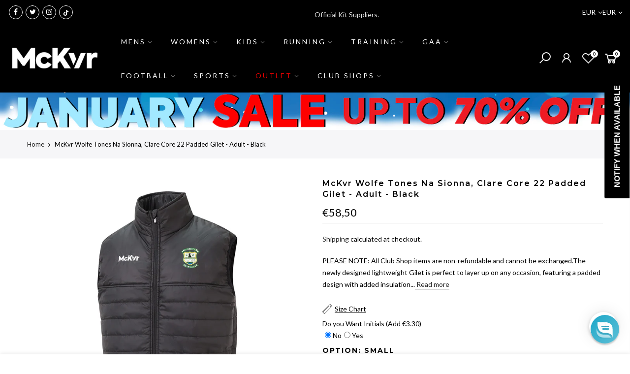

--- FILE ---
content_type: text/html; charset=utf-8
request_url: https://www.mckeeversports.ie/products/mc-keever-wolfe-tones-na-sionna-clare-core-22-padded-gilet-adult-black
body_size: 78345
content:
<!doctype html>
<html class="no-js" lang="en">
<head>

  <script src="//d1liekpayvooaz.cloudfront.net/apps/customizery/customizery.js?shop=mckeever-sports-ie.myshopify.com"></script>
  
<script>
window.KiwiSizing = window.KiwiSizing === undefined ? {} : window.KiwiSizing;
KiwiSizing.shop = "mckeever-sports-ie.myshopify.com";


KiwiSizing.data = {
  collections: "431641526491,626408390980,261891195099,601165267268,414595088603,610025701700,610552054084,610552217924,610552480068,615753154884,626117935428,627611533636,665207341436,667657044348,679017578876,679039730044,679064240508,679070466428,679080853884,679086129532,679096058236,439843225819,601161204036",
  tags: "age:Adult,BLACKCORE,Clare,colour:Black,Custom,gender:Unisex,size:S,team:Wolfe Tones Na Sionna,team:Wolfe Tones Na Sionna - Clare",
  product: "7966295294171",
  vendor: "McKvr",
  type: "Club Full Zip Jackets - Adult",
  title: "McKvr Wolfe Tones Na Sionna, Clare Core 22 Padded Gilet - Adult - Black",
  images: ["\/\/www.mckeeversports.ie\/cdn\/shop\/products\/wOLFE_3c94cd34-6a96-4045-87e7-d876483e5b81.jpg?v=1676025340","\/\/www.mckeeversports.ie\/cdn\/shop\/products\/wOLFE_2e93761b-6902-44d5-9734-1080ec15472b.jpg?v=1676025340"],
  options: [{"name":"Option","position":1,"values":["Small","Medium","Large","X-Large","XX-Large","3 XL","4 XL"]}],
  variants: [{"id":43951882272987,"title":"Small","option1":"Small","option2":null,"option3":null,"sku":"CLUB12599-300","requires_shipping":true,"taxable":true,"featured_image":null,"available":true,"name":"McKvr Wolfe Tones Na Sionna, Clare Core 22 Padded Gilet - Adult - Black - Small","public_title":"Small","options":["Small"],"price":5850,"weight":300,"compare_at_price":5850,"inventory_management":"shopify","barcode":"5057307213850","requires_selling_plan":false,"selling_plan_allocations":[],"quantity_rule":{"min":1,"max":null,"increment":1}},{"id":43951882305755,"title":"Medium","option1":"Medium","option2":null,"option3":null,"sku":"CLUB12599-310","requires_shipping":true,"taxable":true,"featured_image":null,"available":true,"name":"McKvr Wolfe Tones Na Sionna, Clare Core 22 Padded Gilet - Adult - Black - Medium","public_title":"Medium","options":["Medium"],"price":5850,"weight":310,"compare_at_price":5850,"inventory_management":"shopify","barcode":"5057307213843","requires_selling_plan":false,"selling_plan_allocations":[],"quantity_rule":{"min":1,"max":null,"increment":1}},{"id":43951882338523,"title":"Large","option1":"Large","option2":null,"option3":null,"sku":"CLUB12599-320","requires_shipping":true,"taxable":true,"featured_image":null,"available":true,"name":"McKvr Wolfe Tones Na Sionna, Clare Core 22 Padded Gilet - Adult - Black - Large","public_title":"Large","options":["Large"],"price":5850,"weight":320,"compare_at_price":5850,"inventory_management":"shopify","barcode":"5057307213836","requires_selling_plan":false,"selling_plan_allocations":[],"quantity_rule":{"min":1,"max":null,"increment":1}},{"id":43951882371291,"title":"X-Large","option1":"X-Large","option2":null,"option3":null,"sku":"CLUB12599-330","requires_shipping":true,"taxable":true,"featured_image":null,"available":true,"name":"McKvr Wolfe Tones Na Sionna, Clare Core 22 Padded Gilet - Adult - Black - X-Large","public_title":"X-Large","options":["X-Large"],"price":5850,"weight":330,"compare_at_price":5850,"inventory_management":"shopify","barcode":"5057307213867","requires_selling_plan":false,"selling_plan_allocations":[],"quantity_rule":{"min":1,"max":null,"increment":1}},{"id":43951882404059,"title":"XX-Large","option1":"XX-Large","option2":null,"option3":null,"sku":"CLUB12599-340","requires_shipping":true,"taxable":true,"featured_image":null,"available":true,"name":"McKvr Wolfe Tones Na Sionna, Clare Core 22 Padded Gilet - Adult - Black - XX-Large","public_title":"XX-Large","options":["XX-Large"],"price":5850,"weight":340,"compare_at_price":5850,"inventory_management":"shopify","barcode":"5057307213874","requires_selling_plan":false,"selling_plan_allocations":[],"quantity_rule":{"min":1,"max":null,"increment":1}},{"id":43951882436827,"title":"3 XL","option1":"3 XL","option2":null,"option3":null,"sku":"CLUB12599-350","requires_shipping":true,"taxable":true,"featured_image":null,"available":true,"name":"McKvr Wolfe Tones Na Sionna, Clare Core 22 Padded Gilet - Adult - Black - 3 XL","public_title":"3 XL","options":["3 XL"],"price":5850,"weight":350,"compare_at_price":5850,"inventory_management":"shopify","barcode":"5057307213812","requires_selling_plan":false,"selling_plan_allocations":[],"quantity_rule":{"min":1,"max":null,"increment":1}},{"id":43951882469595,"title":"4 XL","option1":"4 XL","option2":null,"option3":null,"sku":"CLUB12599-360","requires_shipping":true,"taxable":true,"featured_image":null,"available":false,"name":"McKvr Wolfe Tones Na Sionna, Clare Core 22 Padded Gilet - Adult - Black - 4 XL","public_title":"4 XL","options":["4 XL"],"price":5850,"weight":360,"compare_at_price":5850,"inventory_management":"shopify","barcode":"5057307213829","requires_selling_plan":false,"selling_plan_allocations":[],"quantity_rule":{"min":1,"max":null,"increment":1}}],
};

</script>
  <meta charset="utf-8">
  <meta name="viewport" content="width=device-width, initial-scale=1, shrink-to-fit=no, user-scalable=no">
  <meta name="theme-color" content="#3fc8ec">
  <meta name="format-detection" content="telephone=no">
  <link rel="canonical" href="https://www.mckeeversports.ie/products/mc-keever-wolfe-tones-na-sionna-clare-core-22-padded-gilet-adult-black">
  <link rel="prefetch" as="document" href="https://www.mckeeversports.ie">
  <link rel="dns-prefetch" href="https://cdn.shopify.com" crossorigin>
  <link rel="preconnect" href="https://cdn.shopify.com" crossorigin>
  <link rel="preconnect" href="https://monorail-edge.shopifysvc.com"><link rel="dns-prefetch" href="https://fonts.googleapis.com" crossorigin>
    <link rel="preconnect" href="https://fonts.googleapis.com" crossorigin>
    <link rel="dns-prefetch" href="https://fonts.gstatic.com" crossorigin>
    <link rel="preconnect" href="https://fonts.gstatic.com" crossorigin><link rel="preload" as="style" href="//www.mckeeversports.ie/cdn/shop/t/14/assets/pre_theme.min.css?v=101008538034869655341692957826">
  <link rel="preload" as="style" href="//www.mckeeversports.ie/cdn/shop/t/14/assets/theme.css?enable_css_minification=1&v=12467413756802756671692957909"><title>McKvr Wolfe Tones Na Sionna, Clare Core 22 Padded Gilet - Adult - Blac &ndash; McKeever Sports IE</title><meta name="description" content="PLEASE NOTE: All Club Shop items are non-refundable and cannot be exchanged.The newly designed lightweight Gilet is perfect to layer up on any occasion, featuring a padded design with added insulation this gilet will keep your warm on those cooler days.Product Details: Full zip with high stand up collar Breathability F"><link rel="shortcut icon" type="image/png" href="//www.mckeeversports.ie/cdn/shop/files/unnamed_32x.jpg?v=1708350894"><link rel="apple-touch-icon-precomposed" type="image/png" sizes="152x152" href="//www.mckeeversports.ie/cdn/shop/files/FavoritesIcon_152x.png?v=1634221153"><!-- social-meta-tags.liquid --><meta name="keywords" content="McKvr Wolfe Tones Na Sionna, Clare Core 22 Padded Gilet - Adult - Black,McKeever Sports IE,www.mckeeversports.ie"/><meta name="author" content="McKeever Sports"><meta property="og:site_name" content="McKeever Sports IE">
<meta property="og:url" content="https://www.mckeeversports.ie/products/mc-keever-wolfe-tones-na-sionna-clare-core-22-padded-gilet-adult-black">
<meta property="og:title" content="McKvr Wolfe Tones Na Sionna, Clare Core 22 Padded Gilet - Adult - Black">
<meta property="og:type" content="og:product">
<meta property="og:description" content="PLEASE NOTE: All Club Shop items are non-refundable and cannot be exchanged.The newly designed lightweight Gilet is perfect to layer up on any occasion, featuring a padded design with added insulation this gilet will keep your warm on those cooler days.Product Details: Full zip with high stand up collar Breathability F"><meta property="og:price:amount" content="58.50">
  <meta property="og:price:currency" content="EUR"><meta property="og:image" content="http://www.mckeeversports.ie/cdn/shop/products/wOLFE_3c94cd34-6a96-4045-87e7-d876483e5b81_1200x1200.jpg?v=1676025340"><meta property="og:image" content="http://www.mckeeversports.ie/cdn/shop/products/wOLFE_2e93761b-6902-44d5-9734-1080ec15472b_1200x1200.jpg?v=1676025340"><meta property="og:image:secure_url" content="https://www.mckeeversports.ie/cdn/shop/products/wOLFE_3c94cd34-6a96-4045-87e7-d876483e5b81_1200x1200.jpg?v=1676025340"><meta property="og:image:secure_url" content="https://www.mckeeversports.ie/cdn/shop/products/wOLFE_2e93761b-6902-44d5-9734-1080ec15472b_1200x1200.jpg?v=1676025340"><meta name="twitter:site" content="@McKeeverSports"><meta name="twitter:card" content="summary_large_image">
<meta name="twitter:title" content="McKvr Wolfe Tones Na Sionna, Clare Core 22 Padded Gilet - Adult - Black">
<meta name="twitter:description" content="PLEASE NOTE: All Club Shop items are non-refundable and cannot be exchanged.The newly designed lightweight Gilet is perfect to layer up on any occasion, featuring a padded design with added insulation this gilet will keep your warm on those cooler days.Product Details: Full zip with high stand up collar Breathability F">
<link href="//www.mckeeversports.ie/cdn/shop/t/14/assets/pre_theme.min.css?v=101008538034869655341692957826" rel="stylesheet" type="text/css" media="all" /><link rel="preload" as="script" href="//www.mckeeversports.ie/cdn/shop/t/14/assets/lazysizes.min.js?v=69261028471810094311692957791">
<link rel="preload" as="script" href="//www.mckeeversports.ie/cdn/shop/t/14/assets/nt_vendor2.min.js?v=42422918620433123951692957812">
<script>document.documentElement.className = document.documentElement.className.replace('no-js', 'yes-js');const t_name = "product",designMode = false, t_cartCount = 0,ThemeNameT4='gecko',ThemeNameT42='ThemeIdT4Gecko',themeIDt4 = 152239145284,ck_hostname = 'gecko5-none',ThemeIdT4 = "true",SopEmlT4="cs@mckeeversports.com",ThemePuT4 = '#purchase_codet4',t_shop_currency = "EUR", t_moneyFormat = "€{{amount_with_comma_separator}}", t_cart_url = "\/cart",t_cartadd_url = "\/cart\/add",t_cartchange_url = "\/cart\/change", pr_re_url = "\/recommendations\/products"; try {var T4AgentNT = (navigator.userAgent.indexOf('Chrome-Lighthouse') == -1)}catch(err){var T4AgentNT = true} function onloadt4relcss(_this) {_this.onload=null;if(T4AgentNT){_this.rel='stylesheet'}} (function () {window.onpageshow = function() {if (performance.navigation.type === 2) {document.dispatchEvent(new CustomEvent('cart:refresh'))} }; })();
var T4stt_str = { 
  "PleaseChoosePrOptions":"Please select some product options before adding this product to your cart.", 
  "will_not_ship":"Will not ship until \u003cspan class=\"jsnt\"\u003e{{date}}\u003c\/span\u003e",
  "will_stock_after":"Will be in stock after \u003cspan class=\"jsnt\"\u003e{{date}}\u003c\/span\u003e",
  "added_to_cart": "Product was successfully added to your cart.",
  "view_cart": "View cart",
  "continue_shopping": "Continue Shopping",
  "save_js":"-[sale]%","bannerCountdown":"%D days %H:%M:%S",
  "prItemCountdown":"%D Days %H:%M:%S",
  "countdown_days":"days",
  "countdown_hours":"hr",
  "countdown_mins":"min",
  "countdown_sec":"sc",
  "multiple_rates": "We found [number_of_rates] shipping rates available for [address], starting at [rate].",
  "one_rate": "We found one shipping rate available for [address].",
  "no_rates": "Sorry, we do not ship to this destination.",
  "rate_value": "[rate_title] at [rate]",
  "agree_checkout": "You must agree with the terms and conditions of sales to check out.",
  "added_text_cp":"Compare products"
};
</script>
<link rel="preload" href="//www.mckeeversports.ie/cdn/shop/t/14/assets/style.min.css?v=166029586831767975261692957860" as="style" onload="onloadt4relcss(this)"><link href="//www.mckeeversports.ie/cdn/shop/t/14/assets/theme.css?enable_css_minification=1&amp;v=12467413756802756671692957909" rel="stylesheet" type="text/css" media="all" /><link rel="preload" href="https://fonts.googleapis.com/css?family=Lato:300,300i,400,400i,500,500i,600,600i,700,700i,800,800i|Montserrat:300,300i,400,400i,500,500i,600,600i,700,700i,800,800i|Libre+Baskerville:300,300i,400,400i,500,500i&display=swap" as="style" onload="onloadt4relcss(this)"><link id="sett_clt4" rel="preload" href="//www.mckeeversports.ie/cdn/shop/t/14/assets/sett_cl.css?enable_css_minification=1&v=5740298550388578391692957848" as="style" onload="onloadt4relcss(this)"><link rel="preload" as="style" href="//www.mckeeversports.ie/cdn/shop/t/14/assets/custom.css?enable_css_minification=1&v=32380677947353717531692957909"><link href="//www.mckeeversports.ie/cdn/shop/t/14/assets/custom.css?enable_css_minification=1&amp;v=32380677947353717531692957909" rel="stylesheet" type="text/css" media="all" /><link rel="preload" href="//www.mckeeversports.ie/cdn/shop/t/14/assets/line-awesome.min.css?v=36930450349382045261692957797" as="style" onload="onloadt4relcss(this)">
<script id="js_lzt4" src="//www.mckeeversports.ie/cdn/shop/t/14/assets/lazysizes.min.js?v=69261028471810094311692957791" defer="defer"></script>
<script src="//www.mckeeversports.ie/cdn/shop/t/14/assets/nt_vendor2.min.js?v=42422918620433123951692957812" defer="defer" id="js_ntt4"
  data-theme='//www.mckeeversports.ie/cdn/shop/t/14/assets/nt_theme.min.js?v=61723320065021398031692957809'
  data-stt='//www.mckeeversports.ie/cdn/shop/t/14/assets/nt_settings.js?enable_js_minification=1&v=43996013499652911551692957909'
  data-cat='//www.mckeeversports.ie/cdn/shop/t/14/assets/cat.min.js?v=140310734739805055321692957619' 
  data-sw='//www.mckeeversports.ie/cdn/shop/t/14/assets/swatch.js?v=72244070008372919541692957864'
  data-prjs='//www.mckeeversports.ie/cdn/shop/t/14/assets/produc.min.js?v=66856717831304081821692957829' 
  data-mail='//www.mckeeversports.ie/cdn/shop/t/14/assets/platform_mail.min.js?v=129658531127528416401692957822'
  data-my='//www.mckeeversports.ie/cdn/shop/t/14/assets/my.js?v=111603181540343972631692957801' data-cusp='//www.mckeeversports.ie/cdn/shop/t/14/assets/my.js?v=111603181540343972631692957801' data-cur='//www.mckeeversports.ie/cdn/shop/t/14/assets/my.js?v=111603181540343972631692957801' data-mdl='//www.mckeeversports.ie/cdn/shop/t/14/assets/module.min.js?v=72712877271928395091692957800'
  data-map='//www.mckeeversports.ie/cdn/shop/t/14/assets/maplace.min.js?v=5741'
  data-time='//www.mckeeversports.ie/cdn/shop/t/14/assets/spacetime.min.js?v=5741'
  data-ins='//www.mckeeversports.ie/cdn/shop/t/14/assets/nt_instagram.min.js?v=139140391247222617321692957806'
  data-user='//www.mckeeversports.ie/cdn/shop/t/14/assets/interactable.min.js?v=58414739231793861841692957763'
  data-add='//s7.addthis.com/js/300/addthis_widget.js#pubid=ra-56efaa05a768bd19'
  data-klaviyo='//www.klaviyo.com/media/js/public/klaviyo_subscribe.js'
  data-font='iconKalles , fakalles , Pe-icon-7-stroke , Font Awesome 5 Free:n9'
  data-fm='Lato'
  data-spcmn='//www.mckeeversports.ie/cdn/shopifycloud/storefront/assets/themes_support/shopify_common-5f594365.js'
  data-cust='//www.mckeeversports.ie/cdn/shop/t/14/assets/customerclnt.min.js?v=156813264816487175981692957627'
  data-cusjs='none'
  data-desadm='//www.mckeeversports.ie/cdn/shop/t/14/assets/des_adm.min.js?v=44479413165975604191692957630'
  data-otherryv='//www.mckeeversports.ie/cdn/shop/t/14/assets/reviewOther.js?enable_js_minification=1&v=157077235154481297451692957847'></script><!-- Hotjar Tracking Code for https://mckeeversports.myshopify.com/ -->
    <script>
        (function(h,o,t,j,a,r){
            h.hj=h.hj||function(){(h.hj.q=h.hj.q||[]).push(arguments)};
            h._hjSettings={hjid:2646986,hjsv:6};
            a=o.getElementsByTagName('head')[0];
            r=o.createElement('script');r.async=1;
            r.src=t+h._hjSettings.hjid+j+h._hjSettings.hjsv;
            a.appendChild(r);
        })(window,document,'https://static.hotjar.com/c/hotjar-','.js?sv=');
    </script>
  <script src="//www.searchserverapi.com/widgets/shopify/init.js?a=6B2L7E4a3M"></script>
    <script>window.performance && window.performance.mark && window.performance.mark('shopify.content_for_header.start');</script><meta name="facebook-domain-verification" content="pxdwr4y528idshc4kgpgcopp6rt4tr">
<meta id="shopify-digital-wallet" name="shopify-digital-wallet" content="/54996959451/digital_wallets/dialog">
<meta name="shopify-checkout-api-token" content="3333a73c95ccb65ba264f3d1fae13f7a">
<link rel="alternate" type="application/json+oembed" href="https://www.mckeeversports.ie/products/mc-keever-wolfe-tones-na-sionna-clare-core-22-padded-gilet-adult-black.oembed">
<script async="async" src="/checkouts/internal/preloads.js?locale=en-DE"></script>
<link rel="preconnect" href="https://shop.app" crossorigin="anonymous">
<script async="async" src="https://shop.app/checkouts/internal/preloads.js?locale=en-DE&shop_id=54996959451" crossorigin="anonymous"></script>
<script id="apple-pay-shop-capabilities" type="application/json">{"shopId":54996959451,"countryCode":"IE","currencyCode":"EUR","merchantCapabilities":["supports3DS"],"merchantId":"gid:\/\/shopify\/Shop\/54996959451","merchantName":"McKeever Sports IE","requiredBillingContactFields":["postalAddress","email","phone"],"requiredShippingContactFields":["postalAddress","email","phone"],"shippingType":"shipping","supportedNetworks":["visa","maestro","masterCard","amex"],"total":{"type":"pending","label":"McKeever Sports IE","amount":"1.00"},"shopifyPaymentsEnabled":true,"supportsSubscriptions":true}</script>
<script id="shopify-features" type="application/json">{"accessToken":"3333a73c95ccb65ba264f3d1fae13f7a","betas":["rich-media-storefront-analytics"],"domain":"www.mckeeversports.ie","predictiveSearch":true,"shopId":54996959451,"locale":"en"}</script>
<script>var Shopify = Shopify || {};
Shopify.shop = "mckeever-sports-ie.myshopify.com";
Shopify.locale = "en";
Shopify.currency = {"active":"EUR","rate":"1.0"};
Shopify.country = "DE";
Shopify.theme = {"name":"Copy of [Orbit]Mckeever-sports-ie-theme\/master-...","id":152239145284,"schema_name":"Gecko","schema_version":"5.7.2","theme_store_id":null,"role":"main"};
Shopify.theme.handle = "null";
Shopify.theme.style = {"id":null,"handle":null};
Shopify.cdnHost = "www.mckeeversports.ie/cdn";
Shopify.routes = Shopify.routes || {};
Shopify.routes.root = "/";</script>
<script type="module">!function(o){(o.Shopify=o.Shopify||{}).modules=!0}(window);</script>
<script>!function(o){function n(){var o=[];function n(){o.push(Array.prototype.slice.apply(arguments))}return n.q=o,n}var t=o.Shopify=o.Shopify||{};t.loadFeatures=n(),t.autoloadFeatures=n()}(window);</script>
<script>
  window.ShopifyPay = window.ShopifyPay || {};
  window.ShopifyPay.apiHost = "shop.app\/pay";
  window.ShopifyPay.redirectState = null;
</script>
<script id="shop-js-analytics" type="application/json">{"pageType":"product"}</script>
<script defer="defer" async type="module" src="//www.mckeeversports.ie/cdn/shopifycloud/shop-js/modules/v2/client.init-shop-cart-sync_BdyHc3Nr.en.esm.js"></script>
<script defer="defer" async type="module" src="//www.mckeeversports.ie/cdn/shopifycloud/shop-js/modules/v2/chunk.common_Daul8nwZ.esm.js"></script>
<script type="module">
  await import("//www.mckeeversports.ie/cdn/shopifycloud/shop-js/modules/v2/client.init-shop-cart-sync_BdyHc3Nr.en.esm.js");
await import("//www.mckeeversports.ie/cdn/shopifycloud/shop-js/modules/v2/chunk.common_Daul8nwZ.esm.js");

  window.Shopify.SignInWithShop?.initShopCartSync?.({"fedCMEnabled":true,"windoidEnabled":true});

</script>
<script>
  window.Shopify = window.Shopify || {};
  if (!window.Shopify.featureAssets) window.Shopify.featureAssets = {};
  window.Shopify.featureAssets['shop-js'] = {"shop-cart-sync":["modules/v2/client.shop-cart-sync_QYOiDySF.en.esm.js","modules/v2/chunk.common_Daul8nwZ.esm.js"],"init-fed-cm":["modules/v2/client.init-fed-cm_DchLp9rc.en.esm.js","modules/v2/chunk.common_Daul8nwZ.esm.js"],"shop-button":["modules/v2/client.shop-button_OV7bAJc5.en.esm.js","modules/v2/chunk.common_Daul8nwZ.esm.js"],"init-windoid":["modules/v2/client.init-windoid_DwxFKQ8e.en.esm.js","modules/v2/chunk.common_Daul8nwZ.esm.js"],"shop-cash-offers":["modules/v2/client.shop-cash-offers_DWtL6Bq3.en.esm.js","modules/v2/chunk.common_Daul8nwZ.esm.js","modules/v2/chunk.modal_CQq8HTM6.esm.js"],"shop-toast-manager":["modules/v2/client.shop-toast-manager_CX9r1SjA.en.esm.js","modules/v2/chunk.common_Daul8nwZ.esm.js"],"init-shop-email-lookup-coordinator":["modules/v2/client.init-shop-email-lookup-coordinator_UhKnw74l.en.esm.js","modules/v2/chunk.common_Daul8nwZ.esm.js"],"pay-button":["modules/v2/client.pay-button_DzxNnLDY.en.esm.js","modules/v2/chunk.common_Daul8nwZ.esm.js"],"avatar":["modules/v2/client.avatar_BTnouDA3.en.esm.js"],"init-shop-cart-sync":["modules/v2/client.init-shop-cart-sync_BdyHc3Nr.en.esm.js","modules/v2/chunk.common_Daul8nwZ.esm.js"],"shop-login-button":["modules/v2/client.shop-login-button_D8B466_1.en.esm.js","modules/v2/chunk.common_Daul8nwZ.esm.js","modules/v2/chunk.modal_CQq8HTM6.esm.js"],"init-customer-accounts-sign-up":["modules/v2/client.init-customer-accounts-sign-up_C8fpPm4i.en.esm.js","modules/v2/client.shop-login-button_D8B466_1.en.esm.js","modules/v2/chunk.common_Daul8nwZ.esm.js","modules/v2/chunk.modal_CQq8HTM6.esm.js"],"init-shop-for-new-customer-accounts":["modules/v2/client.init-shop-for-new-customer-accounts_CVTO0Ztu.en.esm.js","modules/v2/client.shop-login-button_D8B466_1.en.esm.js","modules/v2/chunk.common_Daul8nwZ.esm.js","modules/v2/chunk.modal_CQq8HTM6.esm.js"],"init-customer-accounts":["modules/v2/client.init-customer-accounts_dRgKMfrE.en.esm.js","modules/v2/client.shop-login-button_D8B466_1.en.esm.js","modules/v2/chunk.common_Daul8nwZ.esm.js","modules/v2/chunk.modal_CQq8HTM6.esm.js"],"shop-follow-button":["modules/v2/client.shop-follow-button_CkZpjEct.en.esm.js","modules/v2/chunk.common_Daul8nwZ.esm.js","modules/v2/chunk.modal_CQq8HTM6.esm.js"],"lead-capture":["modules/v2/client.lead-capture_BntHBhfp.en.esm.js","modules/v2/chunk.common_Daul8nwZ.esm.js","modules/v2/chunk.modal_CQq8HTM6.esm.js"],"checkout-modal":["modules/v2/client.checkout-modal_CfxcYbTm.en.esm.js","modules/v2/chunk.common_Daul8nwZ.esm.js","modules/v2/chunk.modal_CQq8HTM6.esm.js"],"shop-login":["modules/v2/client.shop-login_Da4GZ2H6.en.esm.js","modules/v2/chunk.common_Daul8nwZ.esm.js","modules/v2/chunk.modal_CQq8HTM6.esm.js"],"payment-terms":["modules/v2/client.payment-terms_MV4M3zvL.en.esm.js","modules/v2/chunk.common_Daul8nwZ.esm.js","modules/v2/chunk.modal_CQq8HTM6.esm.js"]};
</script>
<script>(function() {
  var isLoaded = false;
  function asyncLoad() {
    if (isLoaded) return;
    isLoaded = true;
    var urls = ["\/\/d1liekpayvooaz.cloudfront.net\/apps\/customizery\/customizery.js?shop=mckeever-sports-ie.myshopify.com","https:\/\/cdn.weglot.com\/weglot_script_tag.js?shop=mckeever-sports-ie.myshopify.com","https:\/\/js.smile.io\/v1\/smile-shopify.js?shop=mckeever-sports-ie.myshopify.com","https:\/\/app.kiwisizing.com\/web\/js\/dist\/kiwiSizing\/plugin\/SizingPlugin.prod.js?v=330\u0026shop=mckeever-sports-ie.myshopify.com","https:\/\/www.pxucdn.com\/apps\/uso.js?shop=mckeever-sports-ie.myshopify.com","https:\/\/cdn.shopify.com\/s\/files\/1\/0549\/9695\/9451\/t\/6\/assets\/subscribe-it.js?v=1669982056\u0026shop=mckeever-sports-ie.myshopify.com","https:\/\/s3.eu-west-1.amazonaws.com\/production-klarna-il-shopify-osm\/9c4c55b0c2d42727a4830a3552a3acc7011e4310\/mckeever-sports-ie.myshopify.com-1746105149076.js?shop=mckeever-sports-ie.myshopify.com","https:\/\/searchanise-ef84.kxcdn.com\/widgets\/shopify\/init.js?a=6B2L7E4a3M\u0026shop=mckeever-sports-ie.myshopify.com"];
    for (var i = 0; i < urls.length; i++) {
      var s = document.createElement('script');
      s.type = 'text/javascript';
      s.async = true;
      s.src = urls[i];
      var x = document.getElementsByTagName('script')[0];
      x.parentNode.insertBefore(s, x);
    }
  };
  if(window.attachEvent) {
    window.attachEvent('onload', asyncLoad);
  } else {
    window.addEventListener('load', asyncLoad, false);
  }
})();</script>
<script id="__st">var __st={"a":54996959451,"offset":0,"reqid":"29505329-3d7d-43a9-bd5b-b67f739ca307-1768956981","pageurl":"www.mckeeversports.ie\/products\/mc-keever-wolfe-tones-na-sionna-clare-core-22-padded-gilet-adult-black","u":"0c6dafb12b80","p":"product","rtyp":"product","rid":7966295294171};</script>
<script>window.ShopifyPaypalV4VisibilityTracking = true;</script>
<script id="captcha-bootstrap">!function(){'use strict';const t='contact',e='account',n='new_comment',o=[[t,t],['blogs',n],['comments',n],[t,'customer']],c=[[e,'customer_login'],[e,'guest_login'],[e,'recover_customer_password'],[e,'create_customer']],r=t=>t.map((([t,e])=>`form[action*='/${t}']:not([data-nocaptcha='true']) input[name='form_type'][value='${e}']`)).join(','),a=t=>()=>t?[...document.querySelectorAll(t)].map((t=>t.form)):[];function s(){const t=[...o],e=r(t);return a(e)}const i='password',u='form_key',d=['recaptcha-v3-token','g-recaptcha-response','h-captcha-response',i],f=()=>{try{return window.sessionStorage}catch{return}},m='__shopify_v',_=t=>t.elements[u];function p(t,e,n=!1){try{const o=window.sessionStorage,c=JSON.parse(o.getItem(e)),{data:r}=function(t){const{data:e,action:n}=t;return t[m]||n?{data:e,action:n}:{data:t,action:n}}(c);for(const[e,n]of Object.entries(r))t.elements[e]&&(t.elements[e].value=n);n&&o.removeItem(e)}catch(o){console.error('form repopulation failed',{error:o})}}const l='form_type',E='cptcha';function T(t){t.dataset[E]=!0}const w=window,h=w.document,L='Shopify',v='ce_forms',y='captcha';let A=!1;((t,e)=>{const n=(g='f06e6c50-85a8-45c8-87d0-21a2b65856fe',I='https://cdn.shopify.com/shopifycloud/storefront-forms-hcaptcha/ce_storefront_forms_captcha_hcaptcha.v1.5.2.iife.js',D={infoText:'Protected by hCaptcha',privacyText:'Privacy',termsText:'Terms'},(t,e,n)=>{const o=w[L][v],c=o.bindForm;if(c)return c(t,g,e,D).then(n);var r;o.q.push([[t,g,e,D],n]),r=I,A||(h.body.append(Object.assign(h.createElement('script'),{id:'captcha-provider',async:!0,src:r})),A=!0)});var g,I,D;w[L]=w[L]||{},w[L][v]=w[L][v]||{},w[L][v].q=[],w[L][y]=w[L][y]||{},w[L][y].protect=function(t,e){n(t,void 0,e),T(t)},Object.freeze(w[L][y]),function(t,e,n,w,h,L){const[v,y,A,g]=function(t,e,n){const i=e?o:[],u=t?c:[],d=[...i,...u],f=r(d),m=r(i),_=r(d.filter((([t,e])=>n.includes(e))));return[a(f),a(m),a(_),s()]}(w,h,L),I=t=>{const e=t.target;return e instanceof HTMLFormElement?e:e&&e.form},D=t=>v().includes(t);t.addEventListener('submit',(t=>{const e=I(t);if(!e)return;const n=D(e)&&!e.dataset.hcaptchaBound&&!e.dataset.recaptchaBound,o=_(e),c=g().includes(e)&&(!o||!o.value);(n||c)&&t.preventDefault(),c&&!n&&(function(t){try{if(!f())return;!function(t){const e=f();if(!e)return;const n=_(t);if(!n)return;const o=n.value;o&&e.removeItem(o)}(t);const e=Array.from(Array(32),(()=>Math.random().toString(36)[2])).join('');!function(t,e){_(t)||t.append(Object.assign(document.createElement('input'),{type:'hidden',name:u})),t.elements[u].value=e}(t,e),function(t,e){const n=f();if(!n)return;const o=[...t.querySelectorAll(`input[type='${i}']`)].map((({name:t})=>t)),c=[...d,...o],r={};for(const[a,s]of new FormData(t).entries())c.includes(a)||(r[a]=s);n.setItem(e,JSON.stringify({[m]:1,action:t.action,data:r}))}(t,e)}catch(e){console.error('failed to persist form',e)}}(e),e.submit())}));const S=(t,e)=>{t&&!t.dataset[E]&&(n(t,e.some((e=>e===t))),T(t))};for(const o of['focusin','change'])t.addEventListener(o,(t=>{const e=I(t);D(e)&&S(e,y())}));const B=e.get('form_key'),M=e.get(l),P=B&&M;t.addEventListener('DOMContentLoaded',(()=>{const t=y();if(P)for(const e of t)e.elements[l].value===M&&p(e,B);[...new Set([...A(),...v().filter((t=>'true'===t.dataset.shopifyCaptcha))])].forEach((e=>S(e,t)))}))}(h,new URLSearchParams(w.location.search),n,t,e,['guest_login'])})(!0,!0)}();</script>
<script integrity="sha256-4kQ18oKyAcykRKYeNunJcIwy7WH5gtpwJnB7kiuLZ1E=" data-source-attribution="shopify.loadfeatures" defer="defer" src="//www.mckeeversports.ie/cdn/shopifycloud/storefront/assets/storefront/load_feature-a0a9edcb.js" crossorigin="anonymous"></script>
<script crossorigin="anonymous" defer="defer" src="//www.mckeeversports.ie/cdn/shopifycloud/storefront/assets/shopify_pay/storefront-65b4c6d7.js?v=20250812"></script>
<script data-source-attribution="shopify.dynamic_checkout.dynamic.init">var Shopify=Shopify||{};Shopify.PaymentButton=Shopify.PaymentButton||{isStorefrontPortableWallets:!0,init:function(){window.Shopify.PaymentButton.init=function(){};var t=document.createElement("script");t.src="https://www.mckeeversports.ie/cdn/shopifycloud/portable-wallets/latest/portable-wallets.en.js",t.type="module",document.head.appendChild(t)}};
</script>
<script data-source-attribution="shopify.dynamic_checkout.buyer_consent">
  function portableWalletsHideBuyerConsent(e){var t=document.getElementById("shopify-buyer-consent"),n=document.getElementById("shopify-subscription-policy-button");t&&n&&(t.classList.add("hidden"),t.setAttribute("aria-hidden","true"),n.removeEventListener("click",e))}function portableWalletsShowBuyerConsent(e){var t=document.getElementById("shopify-buyer-consent"),n=document.getElementById("shopify-subscription-policy-button");t&&n&&(t.classList.remove("hidden"),t.removeAttribute("aria-hidden"),n.addEventListener("click",e))}window.Shopify?.PaymentButton&&(window.Shopify.PaymentButton.hideBuyerConsent=portableWalletsHideBuyerConsent,window.Shopify.PaymentButton.showBuyerConsent=portableWalletsShowBuyerConsent);
</script>
<script data-source-attribution="shopify.dynamic_checkout.cart.bootstrap">document.addEventListener("DOMContentLoaded",(function(){function t(){return document.querySelector("shopify-accelerated-checkout-cart, shopify-accelerated-checkout")}if(t())Shopify.PaymentButton.init();else{new MutationObserver((function(e,n){t()&&(Shopify.PaymentButton.init(),n.disconnect())})).observe(document.body,{childList:!0,subtree:!0})}}));
</script>
<link id="shopify-accelerated-checkout-styles" rel="stylesheet" media="screen" href="https://www.mckeeversports.ie/cdn/shopifycloud/portable-wallets/latest/accelerated-checkout-backwards-compat.css" crossorigin="anonymous">
<style id="shopify-accelerated-checkout-cart">
        #shopify-buyer-consent {
  margin-top: 1em;
  display: inline-block;
  width: 100%;
}

#shopify-buyer-consent.hidden {
  display: none;
}

#shopify-subscription-policy-button {
  background: none;
  border: none;
  padding: 0;
  text-decoration: underline;
  font-size: inherit;
  cursor: pointer;
}

#shopify-subscription-policy-button::before {
  box-shadow: none;
}

      </style>

<script>window.performance && window.performance.mark && window.performance.mark('shopify.content_for_header.end');</script>
   
<style id="priceBlock">
	 .product-inner .product-info .price{
		 visibility: hidden;
	} 
	 .product-inner .product-info .price{
		 visibility: hidden;
	} 
	 .summary .price_range{
		 visibility: hidden;
	} 
</style>
<script>
try {
	 document.addEventListener("DOMSubtreeModified", function(){
		 var labels2 = document.querySelectorAll(".variations");
		 for(let i =0; i<labels2.length; i++) {
			 let ele = labels2[i]; 
			 if(ele.innerHTML.toLowerCase().includes("currencycountry") && ele.style.display != "none"){
				 ele.style.display = "none";
			 }
		}
	});
}catch(error){
	 console.log("Pricing by country -->",error); 
	 let ele = document.getElementById("priceBlock"); 
	 ele.innerHTML = ".product-inner .product-info .price{visibility: visible;}.product-inner .product-info .price{visibility: visible;}.summary .price_range{visibility: visible;}" 
}
</script>
	 <script defer type="text/javascript" src="https://pricing-by-country-api.webrexstudio.com/pricingbycountry.js?id=6137a03f4af6b6b4bfe9310e" ></script> 


<!--Start Weglot Script-->
<script src="//cdn.weglot.com/weglot.min.js"></script>
<script id="has-script-tags">Weglot.initialize({ api_key:"wg_185296a93b8a4d6264731bf9d61c2a761" });</script>
<!--End Weglot Script-->

<!-- TrustBox script -->
<script type="text/javascript" src="//widget.trustpilot.com/bootstrap/v5/tp.widget.bootstrap.min.js" async></script>
<!-- End TrustBox script -->
<meta name="google-site-verification" content="3RV0Y8TpshPBty1cN9hUJR6gVKwblTA-LVlEl5twmh8" />



  
<script>(function(w,d,t,r,u){var f,n,i;w[u]=w[u]||[],f=function(){var o={ti:"148008330"};o.q=w[u],w[u]=new UET(o),w[u].push("pageLoad")},n=d.createElement(t),n.src=r,n.async=1,n.onload=n.onreadystatechange=function(){var s=this.readyState;s&&s!=="loaded"&&s!=="complete"||(f(),n.onload=n.onreadystatechange=null)},i=d.getElementsByTagName(t)[0],i.parentNode.insertBefore(n,i)})(window,document,"script","//bat.bing.com/bat.js","uetq");</script>
<script>
     window.uetq = window.uetq || [];
     window.uetq.push('event', '', {"revenue_value":1,"currency":"GBP"});
</script>
<meta class='geo-ip' content='[base64]'><script async src='//www.mckeeversports.ie/apps/easylocation/easylocation-1.0.3.min.js'></script><!-- BEGIN app block: shopify://apps/klaviyo-email-marketing-sms/blocks/klaviyo-onsite-embed/2632fe16-c075-4321-a88b-50b567f42507 -->












  <script async src="https://static.klaviyo.com/onsite/js/WTd6c7/klaviyo.js?company_id=WTd6c7"></script>
  <script>!function(){if(!window.klaviyo){window._klOnsite=window._klOnsite||[];try{window.klaviyo=new Proxy({},{get:function(n,i){return"push"===i?function(){var n;(n=window._klOnsite).push.apply(n,arguments)}:function(){for(var n=arguments.length,o=new Array(n),w=0;w<n;w++)o[w]=arguments[w];var t="function"==typeof o[o.length-1]?o.pop():void 0,e=new Promise((function(n){window._klOnsite.push([i].concat(o,[function(i){t&&t(i),n(i)}]))}));return e}}})}catch(n){window.klaviyo=window.klaviyo||[],window.klaviyo.push=function(){var n;(n=window._klOnsite).push.apply(n,arguments)}}}}();</script>

  
    <script id="viewed_product">
      if (item == null) {
        var _learnq = _learnq || [];

        var MetafieldReviews = null
        var MetafieldYotpoRating = null
        var MetafieldYotpoCount = null
        var MetafieldLooxRating = null
        var MetafieldLooxCount = null
        var okendoProduct = null
        var okendoProductReviewCount = null
        var okendoProductReviewAverageValue = null
        try {
          // The following fields are used for Customer Hub recently viewed in order to add reviews.
          // This information is not part of __kla_viewed. Instead, it is part of __kla_viewed_reviewed_items
          MetafieldReviews = {};
          MetafieldYotpoRating = null
          MetafieldYotpoCount = null
          MetafieldLooxRating = null
          MetafieldLooxCount = null

          okendoProduct = null
          // If the okendo metafield is not legacy, it will error, which then requires the new json formatted data
          if (okendoProduct && 'error' in okendoProduct) {
            okendoProduct = null
          }
          okendoProductReviewCount = okendoProduct ? okendoProduct.reviewCount : null
          okendoProductReviewAverageValue = okendoProduct ? okendoProduct.reviewAverageValue : null
        } catch (error) {
          console.error('Error in Klaviyo onsite reviews tracking:', error);
        }

        var item = {
          Name: "McKvr Wolfe Tones Na Sionna, Clare Core 22 Padded Gilet - Adult - Black",
          ProductID: 7966295294171,
          Categories: ["Black Friday Core 22 Deal","Club - Core 22","Club Full Zip Jackets - Adult","Club Shops","McKvr","McKvr","McKvr","McKvr","McKvr","McKvr","McKvr","McKvr","McKvr","McKvr","McKvr","McKvr","McKvr","McKvr","McKvr","McKvr","McKvr","Wolfe Tones Na Sionna - Clare","Womens"],
          ImageURL: "https://www.mckeeversports.ie/cdn/shop/products/wOLFE_3c94cd34-6a96-4045-87e7-d876483e5b81_grande.jpg?v=1676025340",
          URL: "https://www.mckeeversports.ie/products/mc-keever-wolfe-tones-na-sionna-clare-core-22-padded-gilet-adult-black",
          Brand: "McKvr",
          Price: "€58,50",
          Value: "58,50",
          CompareAtPrice: "€58,50"
        };
        _learnq.push(['track', 'Viewed Product', item]);
        _learnq.push(['trackViewedItem', {
          Title: item.Name,
          ItemId: item.ProductID,
          Categories: item.Categories,
          ImageUrl: item.ImageURL,
          Url: item.URL,
          Metadata: {
            Brand: item.Brand,
            Price: item.Price,
            Value: item.Value,
            CompareAtPrice: item.CompareAtPrice
          },
          metafields:{
            reviews: MetafieldReviews,
            yotpo:{
              rating: MetafieldYotpoRating,
              count: MetafieldYotpoCount,
            },
            loox:{
              rating: MetafieldLooxRating,
              count: MetafieldLooxCount,
            },
            okendo: {
              rating: okendoProductReviewAverageValue,
              count: okendoProductReviewCount,
            }
          }
        }]);
      }
    </script>
  




  <script>
    window.klaviyoReviewsProductDesignMode = false
  </script>







<!-- END app block --><!-- BEGIN app block: shopify://apps/reamaze-live-chat-helpdesk/blocks/reamaze-config/ef7a830c-d722-47c6-883b-11db06c95733 -->

  <script type="text/javascript" async src="https://cdn.reamaze.com/assets/reamaze-loader.js"></script>

  <script type="text/javascript">
    var _support = _support || { 'ui': {}, 'user': {} };
    _support.account = 'mckeeversportsIE';
  </script>

  

  
    <!-- reamaze_embeddable_29864_s -->
<!-- Embeddable - McKeeverSports Chat / Contact Form Shoutbox -->
<script type="text/javascript">
  var _support = _support || { 'ui': {}, 'user': {} };
  _support['account'] = 'mckeeversportsIE';
  _support['ui']['contactMode'] = 'mixed';
  _support['ui']['enableKb'] = 'true';
  _support['ui']['styles'] = {
    widgetColor: 'rgba(16, 162, 197, 1)',
    gradient: true,
  };
  _support['ui']['shoutboxFacesMode'] = 'default';
  _support['ui']['shoutboxHeaderLogo'] = true;
  _support['ui']['widget'] = {
    displayOn: 'all',
    fontSize: 'default',
    allowBotProcessing: true,
    label: {
      text: 'Let us know if you have any questions! &#128522;',
      mode: "none",
      delay: 3,
      duration: 30,
    },
    position: 'bottom-right',
    mobilePosition: 'bottom-right'
  };
  _support['apps'] = {
    recentConversations: {},
    faq: {"enabled":true},
    orders: {"enabled":true}
  };
</script>
<!-- reamaze_embeddable_29864_e -->

  





<!-- END app block --><script src="https://cdn.shopify.com/extensions/019b979b-238a-7e17-847d-ec6cb3db4951/preorderfrontend-174/assets/globo.preorder.min.js" type="text/javascript" defer="defer"></script>
<link href="https://monorail-edge.shopifysvc.com" rel="dns-prefetch">
<script>(function(){if ("sendBeacon" in navigator && "performance" in window) {try {var session_token_from_headers = performance.getEntriesByType('navigation')[0].serverTiming.find(x => x.name == '_s').description;} catch {var session_token_from_headers = undefined;}var session_cookie_matches = document.cookie.match(/_shopify_s=([^;]*)/);var session_token_from_cookie = session_cookie_matches && session_cookie_matches.length === 2 ? session_cookie_matches[1] : "";var session_token = session_token_from_headers || session_token_from_cookie || "";function handle_abandonment_event(e) {var entries = performance.getEntries().filter(function(entry) {return /monorail-edge.shopifysvc.com/.test(entry.name);});if (!window.abandonment_tracked && entries.length === 0) {window.abandonment_tracked = true;var currentMs = Date.now();var navigation_start = performance.timing.navigationStart;var payload = {shop_id: 54996959451,url: window.location.href,navigation_start,duration: currentMs - navigation_start,session_token,page_type: "product"};window.navigator.sendBeacon("https://monorail-edge.shopifysvc.com/v1/produce", JSON.stringify({schema_id: "online_store_buyer_site_abandonment/1.1",payload: payload,metadata: {event_created_at_ms: currentMs,event_sent_at_ms: currentMs}}));}}window.addEventListener('pagehide', handle_abandonment_event);}}());</script>
<script id="web-pixels-manager-setup">(function e(e,d,r,n,o){if(void 0===o&&(o={}),!Boolean(null===(a=null===(i=window.Shopify)||void 0===i?void 0:i.analytics)||void 0===a?void 0:a.replayQueue)){var i,a;window.Shopify=window.Shopify||{};var t=window.Shopify;t.analytics=t.analytics||{};var s=t.analytics;s.replayQueue=[],s.publish=function(e,d,r){return s.replayQueue.push([e,d,r]),!0};try{self.performance.mark("wpm:start")}catch(e){}var l=function(){var e={modern:/Edge?\/(1{2}[4-9]|1[2-9]\d|[2-9]\d{2}|\d{4,})\.\d+(\.\d+|)|Firefox\/(1{2}[4-9]|1[2-9]\d|[2-9]\d{2}|\d{4,})\.\d+(\.\d+|)|Chrom(ium|e)\/(9{2}|\d{3,})\.\d+(\.\d+|)|(Maci|X1{2}).+ Version\/(15\.\d+|(1[6-9]|[2-9]\d|\d{3,})\.\d+)([,.]\d+|)( \(\w+\)|)( Mobile\/\w+|) Safari\/|Chrome.+OPR\/(9{2}|\d{3,})\.\d+\.\d+|(CPU[ +]OS|iPhone[ +]OS|CPU[ +]iPhone|CPU IPhone OS|CPU iPad OS)[ +]+(15[._]\d+|(1[6-9]|[2-9]\d|\d{3,})[._]\d+)([._]\d+|)|Android:?[ /-](13[3-9]|1[4-9]\d|[2-9]\d{2}|\d{4,})(\.\d+|)(\.\d+|)|Android.+Firefox\/(13[5-9]|1[4-9]\d|[2-9]\d{2}|\d{4,})\.\d+(\.\d+|)|Android.+Chrom(ium|e)\/(13[3-9]|1[4-9]\d|[2-9]\d{2}|\d{4,})\.\d+(\.\d+|)|SamsungBrowser\/([2-9]\d|\d{3,})\.\d+/,legacy:/Edge?\/(1[6-9]|[2-9]\d|\d{3,})\.\d+(\.\d+|)|Firefox\/(5[4-9]|[6-9]\d|\d{3,})\.\d+(\.\d+|)|Chrom(ium|e)\/(5[1-9]|[6-9]\d|\d{3,})\.\d+(\.\d+|)([\d.]+$|.*Safari\/(?![\d.]+ Edge\/[\d.]+$))|(Maci|X1{2}).+ Version\/(10\.\d+|(1[1-9]|[2-9]\d|\d{3,})\.\d+)([,.]\d+|)( \(\w+\)|)( Mobile\/\w+|) Safari\/|Chrome.+OPR\/(3[89]|[4-9]\d|\d{3,})\.\d+\.\d+|(CPU[ +]OS|iPhone[ +]OS|CPU[ +]iPhone|CPU IPhone OS|CPU iPad OS)[ +]+(10[._]\d+|(1[1-9]|[2-9]\d|\d{3,})[._]\d+)([._]\d+|)|Android:?[ /-](13[3-9]|1[4-9]\d|[2-9]\d{2}|\d{4,})(\.\d+|)(\.\d+|)|Mobile Safari.+OPR\/([89]\d|\d{3,})\.\d+\.\d+|Android.+Firefox\/(13[5-9]|1[4-9]\d|[2-9]\d{2}|\d{4,})\.\d+(\.\d+|)|Android.+Chrom(ium|e)\/(13[3-9]|1[4-9]\d|[2-9]\d{2}|\d{4,})\.\d+(\.\d+|)|Android.+(UC? ?Browser|UCWEB|U3)[ /]?(15\.([5-9]|\d{2,})|(1[6-9]|[2-9]\d|\d{3,})\.\d+)\.\d+|SamsungBrowser\/(5\.\d+|([6-9]|\d{2,})\.\d+)|Android.+MQ{2}Browser\/(14(\.(9|\d{2,})|)|(1[5-9]|[2-9]\d|\d{3,})(\.\d+|))(\.\d+|)|K[Aa][Ii]OS\/(3\.\d+|([4-9]|\d{2,})\.\d+)(\.\d+|)/},d=e.modern,r=e.legacy,n=navigator.userAgent;return n.match(d)?"modern":n.match(r)?"legacy":"unknown"}(),u="modern"===l?"modern":"legacy",c=(null!=n?n:{modern:"",legacy:""})[u],f=function(e){return[e.baseUrl,"/wpm","/b",e.hashVersion,"modern"===e.buildTarget?"m":"l",".js"].join("")}({baseUrl:d,hashVersion:r,buildTarget:u}),m=function(e){var d=e.version,r=e.bundleTarget,n=e.surface,o=e.pageUrl,i=e.monorailEndpoint;return{emit:function(e){var a=e.status,t=e.errorMsg,s=(new Date).getTime(),l=JSON.stringify({metadata:{event_sent_at_ms:s},events:[{schema_id:"web_pixels_manager_load/3.1",payload:{version:d,bundle_target:r,page_url:o,status:a,surface:n,error_msg:t},metadata:{event_created_at_ms:s}}]});if(!i)return console&&console.warn&&console.warn("[Web Pixels Manager] No Monorail endpoint provided, skipping logging."),!1;try{return self.navigator.sendBeacon.bind(self.navigator)(i,l)}catch(e){}var u=new XMLHttpRequest;try{return u.open("POST",i,!0),u.setRequestHeader("Content-Type","text/plain"),u.send(l),!0}catch(e){return console&&console.warn&&console.warn("[Web Pixels Manager] Got an unhandled error while logging to Monorail."),!1}}}}({version:r,bundleTarget:l,surface:e.surface,pageUrl:self.location.href,monorailEndpoint:e.monorailEndpoint});try{o.browserTarget=l,function(e){var d=e.src,r=e.async,n=void 0===r||r,o=e.onload,i=e.onerror,a=e.sri,t=e.scriptDataAttributes,s=void 0===t?{}:t,l=document.createElement("script"),u=document.querySelector("head"),c=document.querySelector("body");if(l.async=n,l.src=d,a&&(l.integrity=a,l.crossOrigin="anonymous"),s)for(var f in s)if(Object.prototype.hasOwnProperty.call(s,f))try{l.dataset[f]=s[f]}catch(e){}if(o&&l.addEventListener("load",o),i&&l.addEventListener("error",i),u)u.appendChild(l);else{if(!c)throw new Error("Did not find a head or body element to append the script");c.appendChild(l)}}({src:f,async:!0,onload:function(){if(!function(){var e,d;return Boolean(null===(d=null===(e=window.Shopify)||void 0===e?void 0:e.analytics)||void 0===d?void 0:d.initialized)}()){var d=window.webPixelsManager.init(e)||void 0;if(d){var r=window.Shopify.analytics;r.replayQueue.forEach((function(e){var r=e[0],n=e[1],o=e[2];d.publishCustomEvent(r,n,o)})),r.replayQueue=[],r.publish=d.publishCustomEvent,r.visitor=d.visitor,r.initialized=!0}}},onerror:function(){return m.emit({status:"failed",errorMsg:"".concat(f," has failed to load")})},sri:function(e){var d=/^sha384-[A-Za-z0-9+/=]+$/;return"string"==typeof e&&d.test(e)}(c)?c:"",scriptDataAttributes:o}),m.emit({status:"loading"})}catch(e){m.emit({status:"failed",errorMsg:(null==e?void 0:e.message)||"Unknown error"})}}})({shopId: 54996959451,storefrontBaseUrl: "https://www.mckeeversports.ie",extensionsBaseUrl: "https://extensions.shopifycdn.com/cdn/shopifycloud/web-pixels-manager",monorailEndpoint: "https://monorail-edge.shopifysvc.com/unstable/produce_batch",surface: "storefront-renderer",enabledBetaFlags: ["2dca8a86"],webPixelsConfigList: [{"id":"2443805052","configuration":"{\"accountID\":\"WTd6c7\",\"webPixelConfig\":\"eyJlbmFibGVBZGRlZFRvQ2FydEV2ZW50cyI6IHRydWV9\"}","eventPayloadVersion":"v1","runtimeContext":"STRICT","scriptVersion":"524f6c1ee37bacdca7657a665bdca589","type":"APP","apiClientId":123074,"privacyPurposes":["ANALYTICS","MARKETING"],"dataSharingAdjustments":{"protectedCustomerApprovalScopes":["read_customer_address","read_customer_email","read_customer_name","read_customer_personal_data","read_customer_phone"]}},{"id":"2325283196","configuration":"{\"pixelCode\":\"CLKASJRC77U3SCIJEUBG\"}","eventPayloadVersion":"v1","runtimeContext":"STRICT","scriptVersion":"22e92c2ad45662f435e4801458fb78cc","type":"APP","apiClientId":4383523,"privacyPurposes":["ANALYTICS","MARKETING","SALE_OF_DATA"],"dataSharingAdjustments":{"protectedCustomerApprovalScopes":["read_customer_address","read_customer_email","read_customer_name","read_customer_personal_data","read_customer_phone"]}},{"id":"984351100","configuration":"{\"config\":\"{\\\"google_tag_ids\\\":[\\\"G-SQ0LS7CC6F\\\",\\\"AW-10796107060\\\"],\\\"gtag_events\\\":[{\\\"type\\\":\\\"begin_checkout\\\",\\\"action_label\\\":\\\"G-SQ0LS7CC6F\\\"},{\\\"type\\\":\\\"search\\\",\\\"action_label\\\":\\\"G-SQ0LS7CC6F\\\"},{\\\"type\\\":\\\"view_item\\\",\\\"action_label\\\":\\\"G-SQ0LS7CC6F\\\"},{\\\"type\\\":\\\"purchase\\\",\\\"action_label\\\":[\\\"G-SQ0LS7CC6F\\\",\\\"AW-10796107060\\\/qhZvCK3L28gZELSK_pso\\\"]},{\\\"type\\\":\\\"page_view\\\",\\\"action_label\\\":\\\"G-SQ0LS7CC6F\\\"},{\\\"type\\\":\\\"add_payment_info\\\",\\\"action_label\\\":\\\"G-SQ0LS7CC6F\\\"},{\\\"type\\\":\\\"add_to_cart\\\",\\\"action_label\\\":\\\"G-SQ0LS7CC6F\\\"}],\\\"enable_monitoring_mode\\\":false}\"}","eventPayloadVersion":"v1","runtimeContext":"OPEN","scriptVersion":"b2a88bafab3e21179ed38636efcd8a93","type":"APP","apiClientId":1780363,"privacyPurposes":[],"dataSharingAdjustments":{"protectedCustomerApprovalScopes":["read_customer_address","read_customer_email","read_customer_name","read_customer_personal_data","read_customer_phone"]}},{"id":"394461508","configuration":"{\"pixel_id\":\"1137097537206337\",\"pixel_type\":\"facebook_pixel\",\"metaapp_system_user_token\":\"-\"}","eventPayloadVersion":"v1","runtimeContext":"OPEN","scriptVersion":"ca16bc87fe92b6042fbaa3acc2fbdaa6","type":"APP","apiClientId":2329312,"privacyPurposes":["ANALYTICS","MARKETING","SALE_OF_DATA"],"dataSharingAdjustments":{"protectedCustomerApprovalScopes":["read_customer_address","read_customer_email","read_customer_name","read_customer_personal_data","read_customer_phone"]}},{"id":"101908804","configuration":"{\"apiKey\":\"6B2L7E4a3M\", \"host\":\"searchserverapi.com\"}","eventPayloadVersion":"v1","runtimeContext":"STRICT","scriptVersion":"5559ea45e47b67d15b30b79e7c6719da","type":"APP","apiClientId":578825,"privacyPurposes":["ANALYTICS"],"dataSharingAdjustments":{"protectedCustomerApprovalScopes":["read_customer_personal_data"]}},{"id":"110657860","eventPayloadVersion":"1","runtimeContext":"LAX","scriptVersion":"1","type":"CUSTOM","privacyPurposes":["ANALYTICS","MARKETING","SALE_OF_DATA"],"name":"Google Ads - Conv Tracking"},{"id":"shopify-app-pixel","configuration":"{}","eventPayloadVersion":"v1","runtimeContext":"STRICT","scriptVersion":"0450","apiClientId":"shopify-pixel","type":"APP","privacyPurposes":["ANALYTICS","MARKETING"]},{"id":"shopify-custom-pixel","eventPayloadVersion":"v1","runtimeContext":"LAX","scriptVersion":"0450","apiClientId":"shopify-pixel","type":"CUSTOM","privacyPurposes":["ANALYTICS","MARKETING"]}],isMerchantRequest: false,initData: {"shop":{"name":"McKeever Sports IE","paymentSettings":{"currencyCode":"EUR"},"myshopifyDomain":"mckeever-sports-ie.myshopify.com","countryCode":"IE","storefrontUrl":"https:\/\/www.mckeeversports.ie"},"customer":null,"cart":null,"checkout":null,"productVariants":[{"price":{"amount":58.5,"currencyCode":"EUR"},"product":{"title":"McKvr Wolfe Tones Na Sionna, Clare Core 22 Padded Gilet - Adult - Black","vendor":"McKvr","id":"7966295294171","untranslatedTitle":"McKvr Wolfe Tones Na Sionna, Clare Core 22 Padded Gilet - Adult - Black","url":"\/products\/mc-keever-wolfe-tones-na-sionna-clare-core-22-padded-gilet-adult-black","type":"Club Full Zip Jackets - Adult"},"id":"43951882272987","image":{"src":"\/\/www.mckeeversports.ie\/cdn\/shop\/products\/wOLFE_3c94cd34-6a96-4045-87e7-d876483e5b81.jpg?v=1676025340"},"sku":"CLUB12599-300","title":"Small","untranslatedTitle":"Small"},{"price":{"amount":58.5,"currencyCode":"EUR"},"product":{"title":"McKvr Wolfe Tones Na Sionna, Clare Core 22 Padded Gilet - Adult - Black","vendor":"McKvr","id":"7966295294171","untranslatedTitle":"McKvr Wolfe Tones Na Sionna, Clare Core 22 Padded Gilet - Adult - Black","url":"\/products\/mc-keever-wolfe-tones-na-sionna-clare-core-22-padded-gilet-adult-black","type":"Club Full Zip Jackets - Adult"},"id":"43951882305755","image":{"src":"\/\/www.mckeeversports.ie\/cdn\/shop\/products\/wOLFE_3c94cd34-6a96-4045-87e7-d876483e5b81.jpg?v=1676025340"},"sku":"CLUB12599-310","title":"Medium","untranslatedTitle":"Medium"},{"price":{"amount":58.5,"currencyCode":"EUR"},"product":{"title":"McKvr Wolfe Tones Na Sionna, Clare Core 22 Padded Gilet - Adult - Black","vendor":"McKvr","id":"7966295294171","untranslatedTitle":"McKvr Wolfe Tones Na Sionna, Clare Core 22 Padded Gilet - Adult - Black","url":"\/products\/mc-keever-wolfe-tones-na-sionna-clare-core-22-padded-gilet-adult-black","type":"Club Full Zip Jackets - Adult"},"id":"43951882338523","image":{"src":"\/\/www.mckeeversports.ie\/cdn\/shop\/products\/wOLFE_3c94cd34-6a96-4045-87e7-d876483e5b81.jpg?v=1676025340"},"sku":"CLUB12599-320","title":"Large","untranslatedTitle":"Large"},{"price":{"amount":58.5,"currencyCode":"EUR"},"product":{"title":"McKvr Wolfe Tones Na Sionna, Clare Core 22 Padded Gilet - Adult - Black","vendor":"McKvr","id":"7966295294171","untranslatedTitle":"McKvr Wolfe Tones Na Sionna, Clare Core 22 Padded Gilet - Adult - Black","url":"\/products\/mc-keever-wolfe-tones-na-sionna-clare-core-22-padded-gilet-adult-black","type":"Club Full Zip Jackets - Adult"},"id":"43951882371291","image":{"src":"\/\/www.mckeeversports.ie\/cdn\/shop\/products\/wOLFE_3c94cd34-6a96-4045-87e7-d876483e5b81.jpg?v=1676025340"},"sku":"CLUB12599-330","title":"X-Large","untranslatedTitle":"X-Large"},{"price":{"amount":58.5,"currencyCode":"EUR"},"product":{"title":"McKvr Wolfe Tones Na Sionna, Clare Core 22 Padded Gilet - Adult - Black","vendor":"McKvr","id":"7966295294171","untranslatedTitle":"McKvr Wolfe Tones Na Sionna, Clare Core 22 Padded Gilet - Adult - Black","url":"\/products\/mc-keever-wolfe-tones-na-sionna-clare-core-22-padded-gilet-adult-black","type":"Club Full Zip Jackets - Adult"},"id":"43951882404059","image":{"src":"\/\/www.mckeeversports.ie\/cdn\/shop\/products\/wOLFE_3c94cd34-6a96-4045-87e7-d876483e5b81.jpg?v=1676025340"},"sku":"CLUB12599-340","title":"XX-Large","untranslatedTitle":"XX-Large"},{"price":{"amount":58.5,"currencyCode":"EUR"},"product":{"title":"McKvr Wolfe Tones Na Sionna, Clare Core 22 Padded Gilet - Adult - Black","vendor":"McKvr","id":"7966295294171","untranslatedTitle":"McKvr Wolfe Tones Na Sionna, Clare Core 22 Padded Gilet - Adult - Black","url":"\/products\/mc-keever-wolfe-tones-na-sionna-clare-core-22-padded-gilet-adult-black","type":"Club Full Zip Jackets - Adult"},"id":"43951882436827","image":{"src":"\/\/www.mckeeversports.ie\/cdn\/shop\/products\/wOLFE_3c94cd34-6a96-4045-87e7-d876483e5b81.jpg?v=1676025340"},"sku":"CLUB12599-350","title":"3 XL","untranslatedTitle":"3 XL"},{"price":{"amount":58.5,"currencyCode":"EUR"},"product":{"title":"McKvr Wolfe Tones Na Sionna, Clare Core 22 Padded Gilet - Adult - Black","vendor":"McKvr","id":"7966295294171","untranslatedTitle":"McKvr Wolfe Tones Na Sionna, Clare Core 22 Padded Gilet - Adult - Black","url":"\/products\/mc-keever-wolfe-tones-na-sionna-clare-core-22-padded-gilet-adult-black","type":"Club Full Zip Jackets - Adult"},"id":"43951882469595","image":{"src":"\/\/www.mckeeversports.ie\/cdn\/shop\/products\/wOLFE_3c94cd34-6a96-4045-87e7-d876483e5b81.jpg?v=1676025340"},"sku":"CLUB12599-360","title":"4 XL","untranslatedTitle":"4 XL"}],"purchasingCompany":null},},"https://www.mckeeversports.ie/cdn","fcfee988w5aeb613cpc8e4bc33m6693e112",{"modern":"","legacy":""},{"shopId":"54996959451","storefrontBaseUrl":"https:\/\/www.mckeeversports.ie","extensionBaseUrl":"https:\/\/extensions.shopifycdn.com\/cdn\/shopifycloud\/web-pixels-manager","surface":"storefront-renderer","enabledBetaFlags":"[\"2dca8a86\"]","isMerchantRequest":"false","hashVersion":"fcfee988w5aeb613cpc8e4bc33m6693e112","publish":"custom","events":"[[\"page_viewed\",{}],[\"product_viewed\",{\"productVariant\":{\"price\":{\"amount\":58.5,\"currencyCode\":\"EUR\"},\"product\":{\"title\":\"McKvr Wolfe Tones Na Sionna, Clare Core 22 Padded Gilet - Adult - Black\",\"vendor\":\"McKvr\",\"id\":\"7966295294171\",\"untranslatedTitle\":\"McKvr Wolfe Tones Na Sionna, Clare Core 22 Padded Gilet - Adult - Black\",\"url\":\"\/products\/mc-keever-wolfe-tones-na-sionna-clare-core-22-padded-gilet-adult-black\",\"type\":\"Club Full Zip Jackets - Adult\"},\"id\":\"43951882272987\",\"image\":{\"src\":\"\/\/www.mckeeversports.ie\/cdn\/shop\/products\/wOLFE_3c94cd34-6a96-4045-87e7-d876483e5b81.jpg?v=1676025340\"},\"sku\":\"CLUB12599-300\",\"title\":\"Small\",\"untranslatedTitle\":\"Small\"}}]]"});</script><script>
  window.ShopifyAnalytics = window.ShopifyAnalytics || {};
  window.ShopifyAnalytics.meta = window.ShopifyAnalytics.meta || {};
  window.ShopifyAnalytics.meta.currency = 'EUR';
  var meta = {"product":{"id":7966295294171,"gid":"gid:\/\/shopify\/Product\/7966295294171","vendor":"McKvr","type":"Club Full Zip Jackets - Adult","handle":"mc-keever-wolfe-tones-na-sionna-clare-core-22-padded-gilet-adult-black","variants":[{"id":43951882272987,"price":5850,"name":"McKvr Wolfe Tones Na Sionna, Clare Core 22 Padded Gilet - Adult - Black - Small","public_title":"Small","sku":"CLUB12599-300"},{"id":43951882305755,"price":5850,"name":"McKvr Wolfe Tones Na Sionna, Clare Core 22 Padded Gilet - Adult - Black - Medium","public_title":"Medium","sku":"CLUB12599-310"},{"id":43951882338523,"price":5850,"name":"McKvr Wolfe Tones Na Sionna, Clare Core 22 Padded Gilet - Adult - Black - Large","public_title":"Large","sku":"CLUB12599-320"},{"id":43951882371291,"price":5850,"name":"McKvr Wolfe Tones Na Sionna, Clare Core 22 Padded Gilet - Adult - Black - X-Large","public_title":"X-Large","sku":"CLUB12599-330"},{"id":43951882404059,"price":5850,"name":"McKvr Wolfe Tones Na Sionna, Clare Core 22 Padded Gilet - Adult - Black - XX-Large","public_title":"XX-Large","sku":"CLUB12599-340"},{"id":43951882436827,"price":5850,"name":"McKvr Wolfe Tones Na Sionna, Clare Core 22 Padded Gilet - Adult - Black - 3 XL","public_title":"3 XL","sku":"CLUB12599-350"},{"id":43951882469595,"price":5850,"name":"McKvr Wolfe Tones Na Sionna, Clare Core 22 Padded Gilet - Adult - Black - 4 XL","public_title":"4 XL","sku":"CLUB12599-360"}],"remote":false},"page":{"pageType":"product","resourceType":"product","resourceId":7966295294171,"requestId":"29505329-3d7d-43a9-bd5b-b67f739ca307-1768956981"}};
  for (var attr in meta) {
    window.ShopifyAnalytics.meta[attr] = meta[attr];
  }
</script>
<script class="analytics">
  (function () {
    var customDocumentWrite = function(content) {
      var jquery = null;

      if (window.jQuery) {
        jquery = window.jQuery;
      } else if (window.Checkout && window.Checkout.$) {
        jquery = window.Checkout.$;
      }

      if (jquery) {
        jquery('body').append(content);
      }
    };

    var hasLoggedConversion = function(token) {
      if (token) {
        return document.cookie.indexOf('loggedConversion=' + token) !== -1;
      }
      return false;
    }

    var setCookieIfConversion = function(token) {
      if (token) {
        var twoMonthsFromNow = new Date(Date.now());
        twoMonthsFromNow.setMonth(twoMonthsFromNow.getMonth() + 2);

        document.cookie = 'loggedConversion=' + token + '; expires=' + twoMonthsFromNow;
      }
    }

    var trekkie = window.ShopifyAnalytics.lib = window.trekkie = window.trekkie || [];
    if (trekkie.integrations) {
      return;
    }
    trekkie.methods = [
      'identify',
      'page',
      'ready',
      'track',
      'trackForm',
      'trackLink'
    ];
    trekkie.factory = function(method) {
      return function() {
        var args = Array.prototype.slice.call(arguments);
        args.unshift(method);
        trekkie.push(args);
        return trekkie;
      };
    };
    for (var i = 0; i < trekkie.methods.length; i++) {
      var key = trekkie.methods[i];
      trekkie[key] = trekkie.factory(key);
    }
    trekkie.load = function(config) {
      trekkie.config = config || {};
      trekkie.config.initialDocumentCookie = document.cookie;
      var first = document.getElementsByTagName('script')[0];
      var script = document.createElement('script');
      script.type = 'text/javascript';
      script.onerror = function(e) {
        var scriptFallback = document.createElement('script');
        scriptFallback.type = 'text/javascript';
        scriptFallback.onerror = function(error) {
                var Monorail = {
      produce: function produce(monorailDomain, schemaId, payload) {
        var currentMs = new Date().getTime();
        var event = {
          schema_id: schemaId,
          payload: payload,
          metadata: {
            event_created_at_ms: currentMs,
            event_sent_at_ms: currentMs
          }
        };
        return Monorail.sendRequest("https://" + monorailDomain + "/v1/produce", JSON.stringify(event));
      },
      sendRequest: function sendRequest(endpointUrl, payload) {
        // Try the sendBeacon API
        if (window && window.navigator && typeof window.navigator.sendBeacon === 'function' && typeof window.Blob === 'function' && !Monorail.isIos12()) {
          var blobData = new window.Blob([payload], {
            type: 'text/plain'
          });

          if (window.navigator.sendBeacon(endpointUrl, blobData)) {
            return true;
          } // sendBeacon was not successful

        } // XHR beacon

        var xhr = new XMLHttpRequest();

        try {
          xhr.open('POST', endpointUrl);
          xhr.setRequestHeader('Content-Type', 'text/plain');
          xhr.send(payload);
        } catch (e) {
          console.log(e);
        }

        return false;
      },
      isIos12: function isIos12() {
        return window.navigator.userAgent.lastIndexOf('iPhone; CPU iPhone OS 12_') !== -1 || window.navigator.userAgent.lastIndexOf('iPad; CPU OS 12_') !== -1;
      }
    };
    Monorail.produce('monorail-edge.shopifysvc.com',
      'trekkie_storefront_load_errors/1.1',
      {shop_id: 54996959451,
      theme_id: 152239145284,
      app_name: "storefront",
      context_url: window.location.href,
      source_url: "//www.mckeeversports.ie/cdn/s/trekkie.storefront.cd680fe47e6c39ca5d5df5f0a32d569bc48c0f27.min.js"});

        };
        scriptFallback.async = true;
        scriptFallback.src = '//www.mckeeversports.ie/cdn/s/trekkie.storefront.cd680fe47e6c39ca5d5df5f0a32d569bc48c0f27.min.js';
        first.parentNode.insertBefore(scriptFallback, first);
      };
      script.async = true;
      script.src = '//www.mckeeversports.ie/cdn/s/trekkie.storefront.cd680fe47e6c39ca5d5df5f0a32d569bc48c0f27.min.js';
      first.parentNode.insertBefore(script, first);
    };
    trekkie.load(
      {"Trekkie":{"appName":"storefront","development":false,"defaultAttributes":{"shopId":54996959451,"isMerchantRequest":null,"themeId":152239145284,"themeCityHash":"896636641895873392","contentLanguage":"en","currency":"EUR"},"isServerSideCookieWritingEnabled":true,"monorailRegion":"shop_domain","enabledBetaFlags":["65f19447"]},"Session Attribution":{},"S2S":{"facebookCapiEnabled":true,"source":"trekkie-storefront-renderer","apiClientId":580111}}
    );

    var loaded = false;
    trekkie.ready(function() {
      if (loaded) return;
      loaded = true;

      window.ShopifyAnalytics.lib = window.trekkie;

      var originalDocumentWrite = document.write;
      document.write = customDocumentWrite;
      try { window.ShopifyAnalytics.merchantGoogleAnalytics.call(this); } catch(error) {};
      document.write = originalDocumentWrite;

      window.ShopifyAnalytics.lib.page(null,{"pageType":"product","resourceType":"product","resourceId":7966295294171,"requestId":"29505329-3d7d-43a9-bd5b-b67f739ca307-1768956981","shopifyEmitted":true});

      var match = window.location.pathname.match(/checkouts\/(.+)\/(thank_you|post_purchase)/)
      var token = match? match[1]: undefined;
      if (!hasLoggedConversion(token)) {
        setCookieIfConversion(token);
        window.ShopifyAnalytics.lib.track("Viewed Product",{"currency":"EUR","variantId":43951882272987,"productId":7966295294171,"productGid":"gid:\/\/shopify\/Product\/7966295294171","name":"McKvr Wolfe Tones Na Sionna, Clare Core 22 Padded Gilet - Adult - Black - Small","price":"58.50","sku":"CLUB12599-300","brand":"McKvr","variant":"Small","category":"Club Full Zip Jackets - Adult","nonInteraction":true,"remote":false},undefined,undefined,{"shopifyEmitted":true});
      window.ShopifyAnalytics.lib.track("monorail:\/\/trekkie_storefront_viewed_product\/1.1",{"currency":"EUR","variantId":43951882272987,"productId":7966295294171,"productGid":"gid:\/\/shopify\/Product\/7966295294171","name":"McKvr Wolfe Tones Na Sionna, Clare Core 22 Padded Gilet - Adult - Black - Small","price":"58.50","sku":"CLUB12599-300","brand":"McKvr","variant":"Small","category":"Club Full Zip Jackets - Adult","nonInteraction":true,"remote":false,"referer":"https:\/\/www.mckeeversports.ie\/products\/mc-keever-wolfe-tones-na-sionna-clare-core-22-padded-gilet-adult-black"});
      }
    });


        var eventsListenerScript = document.createElement('script');
        eventsListenerScript.async = true;
        eventsListenerScript.src = "//www.mckeeversports.ie/cdn/shopifycloud/storefront/assets/shop_events_listener-3da45d37.js";
        document.getElementsByTagName('head')[0].appendChild(eventsListenerScript);

})();</script>
  <script>
  if (!window.ga || (window.ga && typeof window.ga !== 'function')) {
    window.ga = function ga() {
      (window.ga.q = window.ga.q || []).push(arguments);
      if (window.Shopify && window.Shopify.analytics && typeof window.Shopify.analytics.publish === 'function') {
        window.Shopify.analytics.publish("ga_stub_called", {}, {sendTo: "google_osp_migration"});
      }
      console.error("Shopify's Google Analytics stub called with:", Array.from(arguments), "\nSee https://help.shopify.com/manual/promoting-marketing/pixels/pixel-migration#google for more information.");
    };
    if (window.Shopify && window.Shopify.analytics && typeof window.Shopify.analytics.publish === 'function') {
      window.Shopify.analytics.publish("ga_stub_initialized", {}, {sendTo: "google_osp_migration"});
    }
  }
</script>
<script
  defer
  src="https://www.mckeeversports.ie/cdn/shopifycloud/perf-kit/shopify-perf-kit-3.0.4.min.js"
  data-application="storefront-renderer"
  data-shop-id="54996959451"
  data-render-region="gcp-us-east1"
  data-page-type="product"
  data-theme-instance-id="152239145284"
  data-theme-name="Gecko"
  data-theme-version="5.7.2"
  data-monorail-region="shop_domain"
  data-resource-timing-sampling-rate="10"
  data-shs="true"
  data-shs-beacon="true"
  data-shs-export-with-fetch="true"
  data-shs-logs-sample-rate="1"
  data-shs-beacon-endpoint="https://www.mckeeversports.ie/api/collect"
></script>
</head>
<body class="gecko-5_0_0 lazy_icons min_cqty_0 btnt4_style_1 zoom_tp_2 css_scrollbar template-product js_search_true cart_pos_side gecko_toolbar_true hover_img2 swatch_style_rounded swatch_list_size_small label_style_rectangular wrapper_full_width header_full_true header_sticky_false hide_scrolld_false des_header_3 h_transparent_false h_tr_top_false h_banner_false top_bar_true catalog_mode_false cat_sticky_false prs_bordered_grid_1 prs_sw_limit_true search_pos_canvas t4_compare_false dark_mode_false h_chan_space_false type_quickview_2 t4_cart_count_0  lazyloadt4s rtl_false"><a class="in-page-link visually-hidden skip-link" href="#nt_content">Skip to content</a>
<div id="ld_cl_bar" class="op__0 pe_none"></div><div id="nt_wrapper"><header id="ntheader" class="ntheader header_3 h_icon_la"><div class="ntheader_wrapper pr z_200"><div id="shopify-section-header_top" class="shopify-section type_carousel"><div class="h__top bgbl pt__10 pb__10 fs__12 flex fl_center al_center"><div class="container">
   <div class="row al_center"><div class="col-lg-4 col-12 tc tl_lg col-md-12 dn_true_1024"><div class="nt-social border_true black_false"><a data-no-instant rel="noopener noreferrer nofollow" href="https://www.facebook.com/McKeeverSportsOnline" target="_blank" class="facebook cb ttip_nt tooltip_bottom_right"><span class="tt_txt">Follow on Facebook</span><i class="facl facl-facebook"></i></a><a data-no-instant rel="noopener noreferrer nofollow" href="https://twitter.com/McKeeverSports" target="_blank" class="twitter cb ttip_nt tooltip_bottom_right"><span class="tt_txt">Follow on Twitter</span><i class="facl facl-twitter"></i></a><a data-no-instant rel="noopener noreferrer nofollow" href="https://www.instagram.com/mckeeversports/?hl=en" target="_blank" class="instagram cb ttip_nt tooltip_bottom_right"><span class="tt_txt">Follow on Instagram</span><i class="facl facl-instagram"></i></a><a data-no-instant rel="noopener noreferrer nofollow" href="https://www.tiktok.com/@mckeeversports" target="_blank" class="tiktok cb ttip_nt tooltip_bottom_right"><span class="tt_txt">Follow on Tiktok</span><svg aria-hidden="true" focusable="false" data-prefix="fab" data-icon="tiktok" role="img" xmlns="http://www.w3.org/2000/svg" viewBox="0 0 448 512" class="svg-inline--fa fa-tiktok fa-w-14 fa-3x"><path fill="currentColor" d="M448,209.91a210.06,210.06,0,0,1-122.77-39.25V349.38A162.55,162.55,0,1,1,185,188.31V278.2a74.62,74.62,0,1,0,52.23,71.18V0l88,0a121.18,121.18,0,0,0,1.86,22.17h0A122.18,122.18,0,0,0,381,102.39a121.43,121.43,0,0,0,67,20.14Z" class=""></path></svg></a></div>
</div><div class="col-lg-4 col-12 tc col-md-12 dn_false_1024"><div class="header-text">
               <div class="row nt_slider js_carousel" data-flickity='{ "fade":0,"cellAlign": "center","imagesLoaded": 0,"lazyLoad": 0,"freeScroll": 0,"wrapAround": true,"autoPlay" : 2500.0,"pauseAutoPlayOnHover" : true, "rightToLeft": false, "prevNextButtons": false,"pageDots": false, "contain" : 1,"adaptiveHeight" : 1,"dragThreshold" : 5,"percentPosition": 1 }'><div class="col-12 item_slide_ht"><p>McKeever Sports is a sports store for sports people.</p></div><div class="col-12 item_slide_ht"><p>Official Kit Suppliers.</p></div></div>
             </div></div><div class="col-lg-4 col-12 tc col-md-12 tr_lg dn_true_1024"><!-- CUSTOM START -->
<div id="weglot_here"></div>
<div class="nt_currency pr cg currencies sp_currencies wsn dib  cur_stt_0"><span class="current dib lazyloadt4sed">EUR</span><i class="facl facl-angle-down ml__5"></i>
  <ul class="pa pe_none ts__03 bgbl ul_none tl op__0 z_100 r__0 pt__15 pb__15 pr__15 pl__15">   
    <li><a class="lazyloadt4sed" href="https://mckeeversports.myshopify.com?currency=GBP" data-no-instant="" rel="nofollow" data-currency="GBP">GBP</a></li> 
    <li><a class="lazyloadt4sed" href="https://mckeeversports.myshopify.com?currency=USD" data-no-instant="" rel="nofollow" data-currency="USD">USD</a></li>     
  </ul></div>
<!-- CUSTOM END --><div class="nt_currency pr cg currencies sp_currencies wsn dib  cur_stt_0"><span class="current dib  lazyloadt4s flagst4-md flagst4-EUR">EUR</span><i class="facl facl-angle-down ml__5"></i>
            <ul class="pa pe_none ts__03 bgbl ul_none tl op__0 z_100 r__0 pt__15 pb__15 pr__15 pl__15">
              <li><a class="currency-item cg db  lazyloadt4s flagst4-md flagst4-T4D dn" href="/" data-no-instant rel="nofollow" data-currency="T4D"></a></li><li><a class="currency-item cg db  lazyloadt4s flagst4-md flagst4-AED" href="/" data-no-instant rel="nofollow" data-currency="AED">AED</a></li><li><a class="currency-item cg db  lazyloadt4s flagst4-md flagst4-AFN" href="/" data-no-instant rel="nofollow" data-currency="AFN">AFN</a></li><li><a class="currency-item cg db  lazyloadt4s flagst4-md flagst4-ALL" href="/" data-no-instant rel="nofollow" data-currency="ALL">ALL</a></li><li><a class="currency-item cg db  lazyloadt4s flagst4-md flagst4-AMD" href="/" data-no-instant rel="nofollow" data-currency="AMD">AMD</a></li><li><a class="currency-item cg db  lazyloadt4s flagst4-md flagst4-ANG" href="/" data-no-instant rel="nofollow" data-currency="ANG">ANG</a></li><li><a class="currency-item cg db  lazyloadt4s flagst4-md flagst4-AUD" href="/" data-no-instant rel="nofollow" data-currency="AUD">AUD</a></li><li><a class="currency-item cg db  lazyloadt4s flagst4-md flagst4-AWG" href="/" data-no-instant rel="nofollow" data-currency="AWG">AWG</a></li><li><a class="currency-item cg db  lazyloadt4s flagst4-md flagst4-AZN" href="/" data-no-instant rel="nofollow" data-currency="AZN">AZN</a></li><li><a class="currency-item cg db  lazyloadt4s flagst4-md flagst4-BAM" href="/" data-no-instant rel="nofollow" data-currency="BAM">BAM</a></li><li><a class="currency-item cg db  lazyloadt4s flagst4-md flagst4-BBD" href="/" data-no-instant rel="nofollow" data-currency="BBD">BBD</a></li><li><a class="currency-item cg db  lazyloadt4s flagst4-md flagst4-BDT" href="/" data-no-instant rel="nofollow" data-currency="BDT">BDT</a></li><li><a class="currency-item cg db  lazyloadt4s flagst4-md flagst4-BIF" href="/" data-no-instant rel="nofollow" data-currency="BIF">BIF</a></li><li><a class="currency-item cg db  lazyloadt4s flagst4-md flagst4-BND" href="/" data-no-instant rel="nofollow" data-currency="BND">BND</a></li><li><a class="currency-item cg db  lazyloadt4s flagst4-md flagst4-BOB" href="/" data-no-instant rel="nofollow" data-currency="BOB">BOB</a></li><li><a class="currency-item cg db  lazyloadt4s flagst4-md flagst4-BSD" href="/" data-no-instant rel="nofollow" data-currency="BSD">BSD</a></li><li><a class="currency-item cg db  lazyloadt4s flagst4-md flagst4-BWP" href="/" data-no-instant rel="nofollow" data-currency="BWP">BWP</a></li><li><a class="currency-item cg db  lazyloadt4s flagst4-md flagst4-BZD" href="/" data-no-instant rel="nofollow" data-currency="BZD">BZD</a></li><li><a class="currency-item cg db  lazyloadt4s flagst4-md flagst4-CAD" href="/" data-no-instant rel="nofollow" data-currency="CAD">CAD</a></li><li><a class="currency-item cg db  lazyloadt4s flagst4-md flagst4-CDF" href="/" data-no-instant rel="nofollow" data-currency="CDF">CDF</a></li><li><a class="currency-item cg db  lazyloadt4s flagst4-md flagst4-CHF" href="/" data-no-instant rel="nofollow" data-currency="CHF">CHF</a></li><li><a class="currency-item cg db  lazyloadt4s flagst4-md flagst4-CNY" href="/" data-no-instant rel="nofollow" data-currency="CNY">CNY</a></li><li><a class="currency-item cg db  lazyloadt4s flagst4-md flagst4-CRC" href="/" data-no-instant rel="nofollow" data-currency="CRC">CRC</a></li><li><a class="currency-item cg db  lazyloadt4s flagst4-md flagst4-CVE" href="/" data-no-instant rel="nofollow" data-currency="CVE">CVE</a></li><li><a class="currency-item cg db  lazyloadt4s flagst4-md flagst4-CZK" href="/" data-no-instant rel="nofollow" data-currency="CZK">CZK</a></li><li><a class="currency-item cg db  lazyloadt4s flagst4-md flagst4-DJF" href="/" data-no-instant rel="nofollow" data-currency="DJF">DJF</a></li><li><a class="currency-item cg db  lazyloadt4s flagst4-md flagst4-DKK" href="/" data-no-instant rel="nofollow" data-currency="DKK">DKK</a></li><li><a class="currency-item cg db  lazyloadt4s flagst4-md flagst4-DOP" href="/" data-no-instant rel="nofollow" data-currency="DOP">DOP</a></li><li><a class="currency-item cg db  lazyloadt4s flagst4-md flagst4-DZD" href="/" data-no-instant rel="nofollow" data-currency="DZD">DZD</a></li><li><a class="currency-item cg db  lazyloadt4s flagst4-md flagst4-EGP" href="/" data-no-instant rel="nofollow" data-currency="EGP">EGP</a></li><li><a class="currency-item cg db  lazyloadt4s flagst4-md flagst4-ETB" href="/" data-no-instant rel="nofollow" data-currency="ETB">ETB</a></li><li><a class="currency-item cg db  lazyloadt4s flagst4-md flagst4-EUR selected" href="/" data-no-instant rel="nofollow" data-currency="EUR">EUR</a></li><li><a class="currency-item cg db  lazyloadt4s flagst4-md flagst4-FJD" href="/" data-no-instant rel="nofollow" data-currency="FJD">FJD</a></li><li><a class="currency-item cg db  lazyloadt4s flagst4-md flagst4-FKP" href="/" data-no-instant rel="nofollow" data-currency="FKP">FKP</a></li><li><a class="currency-item cg db  lazyloadt4s flagst4-md flagst4-GBP" href="/" data-no-instant rel="nofollow" data-currency="GBP">GBP</a></li><li><a class="currency-item cg db  lazyloadt4s flagst4-md flagst4-GMD" href="/" data-no-instant rel="nofollow" data-currency="GMD">GMD</a></li><li><a class="currency-item cg db  lazyloadt4s flagst4-md flagst4-GNF" href="/" data-no-instant rel="nofollow" data-currency="GNF">GNF</a></li><li><a class="currency-item cg db  lazyloadt4s flagst4-md flagst4-GTQ" href="/" data-no-instant rel="nofollow" data-currency="GTQ">GTQ</a></li><li><a class="currency-item cg db  lazyloadt4s flagst4-md flagst4-GYD" href="/" data-no-instant rel="nofollow" data-currency="GYD">GYD</a></li><li><a class="currency-item cg db  lazyloadt4s flagst4-md flagst4-HKD" href="/" data-no-instant rel="nofollow" data-currency="HKD">HKD</a></li><li><a class="currency-item cg db  lazyloadt4s flagst4-md flagst4-HNL" href="/" data-no-instant rel="nofollow" data-currency="HNL">HNL</a></li><li><a class="currency-item cg db  lazyloadt4s flagst4-md flagst4-HUF" href="/" data-no-instant rel="nofollow" data-currency="HUF">HUF</a></li><li><a class="currency-item cg db  lazyloadt4s flagst4-md flagst4-IDR" href="/" data-no-instant rel="nofollow" data-currency="IDR">IDR</a></li><li><a class="currency-item cg db  lazyloadt4s flagst4-md flagst4-ILS" href="/" data-no-instant rel="nofollow" data-currency="ILS">ILS</a></li><li><a class="currency-item cg db  lazyloadt4s flagst4-md flagst4-INR" href="/" data-no-instant rel="nofollow" data-currency="INR">INR</a></li><li><a class="currency-item cg db  lazyloadt4s flagst4-md flagst4-ISK" href="/" data-no-instant rel="nofollow" data-currency="ISK">ISK</a></li><li><a class="currency-item cg db  lazyloadt4s flagst4-md flagst4-JMD" href="/" data-no-instant rel="nofollow" data-currency="JMD">JMD</a></li><li><a class="currency-item cg db  lazyloadt4s flagst4-md flagst4-JPY" href="/" data-no-instant rel="nofollow" data-currency="JPY">JPY</a></li><li><a class="currency-item cg db  lazyloadt4s flagst4-md flagst4-KES" href="/" data-no-instant rel="nofollow" data-currency="KES">KES</a></li><li><a class="currency-item cg db  lazyloadt4s flagst4-md flagst4-KGS" href="/" data-no-instant rel="nofollow" data-currency="KGS">KGS</a></li><li><a class="currency-item cg db  lazyloadt4s flagst4-md flagst4-KHR" href="/" data-no-instant rel="nofollow" data-currency="KHR">KHR</a></li><li><a class="currency-item cg db  lazyloadt4s flagst4-md flagst4-KMF" href="/" data-no-instant rel="nofollow" data-currency="KMF">KMF</a></li><li><a class="currency-item cg db  lazyloadt4s flagst4-md flagst4-KRW" href="/" data-no-instant rel="nofollow" data-currency="KRW">KRW</a></li><li><a class="currency-item cg db  lazyloadt4s flagst4-md flagst4-KYD" href="/" data-no-instant rel="nofollow" data-currency="KYD">KYD</a></li><li><a class="currency-item cg db  lazyloadt4s flagst4-md flagst4-KZT" href="/" data-no-instant rel="nofollow" data-currency="KZT">KZT</a></li><li><a class="currency-item cg db  lazyloadt4s flagst4-md flagst4-LAK" href="/" data-no-instant rel="nofollow" data-currency="LAK">LAK</a></li><li><a class="currency-item cg db  lazyloadt4s flagst4-md flagst4-LBP" href="/" data-no-instant rel="nofollow" data-currency="LBP">LBP</a></li><li><a class="currency-item cg db  lazyloadt4s flagst4-md flagst4-LKR" href="/" data-no-instant rel="nofollow" data-currency="LKR">LKR</a></li><li><a class="currency-item cg db  lazyloadt4s flagst4-md flagst4-MAD" href="/" data-no-instant rel="nofollow" data-currency="MAD">MAD</a></li><li><a class="currency-item cg db  lazyloadt4s flagst4-md flagst4-MDL" href="/" data-no-instant rel="nofollow" data-currency="MDL">MDL</a></li><li><a class="currency-item cg db  lazyloadt4s flagst4-md flagst4-MKD" href="/" data-no-instant rel="nofollow" data-currency="MKD">MKD</a></li><li><a class="currency-item cg db  lazyloadt4s flagst4-md flagst4-MMK" href="/" data-no-instant rel="nofollow" data-currency="MMK">MMK</a></li><li><a class="currency-item cg db  lazyloadt4s flagst4-md flagst4-MNT" href="/" data-no-instant rel="nofollow" data-currency="MNT">MNT</a></li><li><a class="currency-item cg db  lazyloadt4s flagst4-md flagst4-MOP" href="/" data-no-instant rel="nofollow" data-currency="MOP">MOP</a></li><li><a class="currency-item cg db  lazyloadt4s flagst4-md flagst4-MUR" href="/" data-no-instant rel="nofollow" data-currency="MUR">MUR</a></li><li><a class="currency-item cg db  lazyloadt4s flagst4-md flagst4-MVR" href="/" data-no-instant rel="nofollow" data-currency="MVR">MVR</a></li><li><a class="currency-item cg db  lazyloadt4s flagst4-md flagst4-MWK" href="/" data-no-instant rel="nofollow" data-currency="MWK">MWK</a></li><li><a class="currency-item cg db  lazyloadt4s flagst4-md flagst4-MYR" href="/" data-no-instant rel="nofollow" data-currency="MYR">MYR</a></li><li><a class="currency-item cg db  lazyloadt4s flagst4-md flagst4-NGN" href="/" data-no-instant rel="nofollow" data-currency="NGN">NGN</a></li><li><a class="currency-item cg db  lazyloadt4s flagst4-md flagst4-NIO" href="/" data-no-instant rel="nofollow" data-currency="NIO">NIO</a></li><li><a class="currency-item cg db  lazyloadt4s flagst4-md flagst4-NPR" href="/" data-no-instant rel="nofollow" data-currency="NPR">NPR</a></li><li><a class="currency-item cg db  lazyloadt4s flagst4-md flagst4-NZD" href="/" data-no-instant rel="nofollow" data-currency="NZD">NZD</a></li><li><a class="currency-item cg db  lazyloadt4s flagst4-md flagst4-PEN" href="/" data-no-instant rel="nofollow" data-currency="PEN">PEN</a></li><li><a class="currency-item cg db  lazyloadt4s flagst4-md flagst4-PGK" href="/" data-no-instant rel="nofollow" data-currency="PGK">PGK</a></li><li><a class="currency-item cg db  lazyloadt4s flagst4-md flagst4-PHP" href="/" data-no-instant rel="nofollow" data-currency="PHP">PHP</a></li><li><a class="currency-item cg db  lazyloadt4s flagst4-md flagst4-PKR" href="/" data-no-instant rel="nofollow" data-currency="PKR">PKR</a></li><li><a class="currency-item cg db  lazyloadt4s flagst4-md flagst4-PLN" href="/" data-no-instant rel="nofollow" data-currency="PLN">PLN</a></li><li><a class="currency-item cg db  lazyloadt4s flagst4-md flagst4-PYG" href="/" data-no-instant rel="nofollow" data-currency="PYG">PYG</a></li><li><a class="currency-item cg db  lazyloadt4s flagst4-md flagst4-QAR" href="/" data-no-instant rel="nofollow" data-currency="QAR">QAR</a></li><li><a class="currency-item cg db  lazyloadt4s flagst4-md flagst4-RON" href="/" data-no-instant rel="nofollow" data-currency="RON">RON</a></li><li><a class="currency-item cg db  lazyloadt4s flagst4-md flagst4-RSD" href="/" data-no-instant rel="nofollow" data-currency="RSD">RSD</a></li><li><a class="currency-item cg db  lazyloadt4s flagst4-md flagst4-RWF" href="/" data-no-instant rel="nofollow" data-currency="RWF">RWF</a></li><li><a class="currency-item cg db  lazyloadt4s flagst4-md flagst4-SAR" href="/" data-no-instant rel="nofollow" data-currency="SAR">SAR</a></li><li><a class="currency-item cg db  lazyloadt4s flagst4-md flagst4-SBD" href="/" data-no-instant rel="nofollow" data-currency="SBD">SBD</a></li><li><a class="currency-item cg db  lazyloadt4s flagst4-md flagst4-SEK" href="/" data-no-instant rel="nofollow" data-currency="SEK">SEK</a></li><li><a class="currency-item cg db  lazyloadt4s flagst4-md flagst4-SGD" href="/" data-no-instant rel="nofollow" data-currency="SGD">SGD</a></li><li><a class="currency-item cg db  lazyloadt4s flagst4-md flagst4-SHP" href="/" data-no-instant rel="nofollow" data-currency="SHP">SHP</a></li><li><a class="currency-item cg db  lazyloadt4s flagst4-md flagst4-SLL" href="/" data-no-instant rel="nofollow" data-currency="SLL">SLL</a></li><li><a class="currency-item cg db  lazyloadt4s flagst4-md flagst4-STD" href="/" data-no-instant rel="nofollow" data-currency="STD">STD</a></li><li><a class="currency-item cg db  lazyloadt4s flagst4-md flagst4-THB" href="/" data-no-instant rel="nofollow" data-currency="THB">THB</a></li><li><a class="currency-item cg db  lazyloadt4s flagst4-md flagst4-TJS" href="/" data-no-instant rel="nofollow" data-currency="TJS">TJS</a></li><li><a class="currency-item cg db  lazyloadt4s flagst4-md flagst4-TOP" href="/" data-no-instant rel="nofollow" data-currency="TOP">TOP</a></li><li><a class="currency-item cg db  lazyloadt4s flagst4-md flagst4-TTD" href="/" data-no-instant rel="nofollow" data-currency="TTD">TTD</a></li><li><a class="currency-item cg db  lazyloadt4s flagst4-md flagst4-TWD" href="/" data-no-instant rel="nofollow" data-currency="TWD">TWD</a></li><li><a class="currency-item cg db  lazyloadt4s flagst4-md flagst4-TZS" href="/" data-no-instant rel="nofollow" data-currency="TZS">TZS</a></li><li><a class="currency-item cg db  lazyloadt4s flagst4-md flagst4-UAH" href="/" data-no-instant rel="nofollow" data-currency="UAH">UAH</a></li><li><a class="currency-item cg db  lazyloadt4s flagst4-md flagst4-UGX" href="/" data-no-instant rel="nofollow" data-currency="UGX">UGX</a></li><li><a class="currency-item cg db  lazyloadt4s flagst4-md flagst4-USD" href="/" data-no-instant rel="nofollow" data-currency="USD">USD</a></li><li><a class="currency-item cg db  lazyloadt4s flagst4-md flagst4-UYU" href="/" data-no-instant rel="nofollow" data-currency="UYU">UYU</a></li><li><a class="currency-item cg db  lazyloadt4s flagst4-md flagst4-UZS" href="/" data-no-instant rel="nofollow" data-currency="UZS">UZS</a></li><li><a class="currency-item cg db  lazyloadt4s flagst4-md flagst4-VND" href="/" data-no-instant rel="nofollow" data-currency="VND">VND</a></li><li><a class="currency-item cg db  lazyloadt4s flagst4-md flagst4-VUV" href="/" data-no-instant rel="nofollow" data-currency="VUV">VUV</a></li><li><a class="currency-item cg db  lazyloadt4s flagst4-md flagst4-WST" href="/" data-no-instant rel="nofollow" data-currency="WST">WST</a></li><li><a class="currency-item cg db  lazyloadt4s flagst4-md flagst4-XAF" href="/" data-no-instant rel="nofollow" data-currency="XAF">XAF</a></li><li><a class="currency-item cg db  lazyloadt4s flagst4-md flagst4-XCD" href="/" data-no-instant rel="nofollow" data-currency="XCD">XCD</a></li><li><a class="currency-item cg db  lazyloadt4s flagst4-md flagst4-XOF" href="/" data-no-instant rel="nofollow" data-currency="XOF">XOF</a></li><li><a class="currency-item cg db  lazyloadt4s flagst4-md flagst4-XPF" href="/" data-no-instant rel="nofollow" data-currency="XPF">XPF</a></li><li><a class="currency-item cg db  lazyloadt4s flagst4-md flagst4-YER" href="/" data-no-instant rel="nofollow" data-currency="YER">YER</a></li></ul></div></div></div>
</div></div><style data-shopify>.h__top {min-height:50px;font-size:14px;}.h__top{ background-color: #000000;color:#ffffff } .header-text >.cg,.h__top .nt_currency,.h__top .header-text a,.h__top .nt-social .cb { color:#ffffff  } .h__top .cr,a[title="#cr"],.h__top .header-text a[title="#cr"] { color:#000000  } .header-text >a:not(.cg),.dark_mode_true .header-text>a:not(.cg) { color:#ffffff  }</style></div><div id="shopify-section-header_3" class="shopify-section sp_header_mid"><div class="header__mid lazyloadt4s h__lz_img" data-bgset="//www.mckeeversports.ie/cdn/shop/files/blackbg_187539a7-4165-4c95-8598-e288a4a5bad5_1x1.jpg?v=1691049974" data-ratio="4.0" data-sizes="auto"><div class="container">
     <div class="row al_center css_h_se">
        <div class="col-md-4 col-3 dn_lg"><a href="/" data-id='#nt_menu_canvas' class="push_side push-menu-btn  lh__1 flex al_center"><svg xmlns="http://www.w3.org/2000/svg" width="30" height="16" viewBox="0 0 30 16"><rect width="30" height="1.5"></rect><rect y="7" width="20" height="1.5"></rect><rect y="14" width="30" height="1.5"></rect></svg></a></div>
        <div class="col-lg-2 col-md-4 col-6 tc tl_lg"><div class=" branding ts__05 lh__1"><a class="dib" href="/" ><img class="w__100 logo_normal dn db_lg" src="//www.mckeeversports.ie/cdn/shop/files/McKvr_logo_white_220x.png?v=1762779282" srcset="//www.mckeeversports.ie/cdn/shop/files/McKvr_logo_white_220x.png?v=1762779282 1x,//www.mckeeversports.ie/cdn/shop/files/McKvr_logo_white_220x@2x.png?v=1762779282 2x" alt="McKeever Sports IE" style="width: 180px"><img class="w__100 logo_sticky dn" src="//www.mckeeversports.ie/cdn/shop/files/Untitled-2_f8424cc2-5474-4287-b68b-8528c4e54daa_220x.png?v=1691049998" srcset="//www.mckeeversports.ie/cdn/shop/files/Untitled-2_f8424cc2-5474-4287-b68b-8528c4e54daa_220x.png?v=1691049998 1x,//www.mckeeversports.ie/cdn/shop/files/McKeever_Sports_Hero_Black_Green_220x@2x.png?v=1634127669 2x" alt="McKeever Sports IE" style="width: 180px"><img class="w__100 logo_mobile dn_lg" src="//www.mckeeversports.ie/cdn/shop/files/McKvr_logo_white_150x.png?v=1762779282" srcset="//www.mckeeversports.ie/cdn/shop/files/McKvr_logo_white_150x.png?v=1762779282 1x,//www.mckeeversports.ie/cdn/shop/files/McKvr_logo_white_150x@2x.png?v=1762779282 2x" alt="McKeever Sports IE" style="width: 110px;"></a></div> </div>
        <div class="col dn db_lg"><nav class="nt_navigation tc hover_side_up nav_arrow_true"> 
   <ul id="nt_menu_id" class="nt_menu in_flex wrap al_center"><li id="item_4e716e23-ff3f-4aec-b2a0-96ff60f4d3c2" class="type_mega menu_wid_cus menu-item has-children menu_has_offsets menu_default pos_default" >
               <a class="lh__1 flex al_center pr" href="/collections/mens-1" target="_self" style="color:#ffffff">MENS</a>
               <div class="cus sub-menu"><div class="container" style="width:1200px"><div class="row lazy_menu unlazy_menu_mega" data-jspackery='{ "itemSelector": ".sub-column-item","gutter": 0,"percentPosition": true,"originLeft": true }'>
<div id="bk_30b89e58-7ec9-4fa2-873b-4ef33b1de82c" class="type_mn_link menu-item sub-column-item col-3"><a href="/collections/footwear" target="_self">Mens Footwear</a><ul class="sub-column not_tt_mn"><li class="menu-item"><a href="/collections/mens-flip-flops">Flip Flops</a></li><li class="menu-item"><a href="/collections/mens-running-trainers-1">Running Footwear</a></li><li class="menu-item"><a href="/collections/footwear">View All Mens Footwear</a></li></ul>
	         </div><div id="bk_7a12f4b7-cdd0-4c3c-ba4a-9b34c3b646c9" class="type_mn_link menu-item sub-column-item col-3"><a href="/collections/view-all-mens-clothing" target="_self">Mens Clothing</a><ul class="sub-column not_tt_mn"><li class="menu-item"><a href="/collections/baselayer">Baselayer</a></li><li class="menu-item"><a href="/collections/hoodies">Hoodies</a></li><li class="menu-item"><a href="/collections/jackets">Jackets</a></li><li class="menu-item"><a href="/collections/outdoor">Outdoor</a></li><li class="menu-item"><a href="/collections/pants-joggers">Pants & Joggers</a></li><li class="menu-item"><a href="/collections/polo-shirts">Polo Shirts</a></li><li class="menu-item"><a href="/collections/shorts">Shorts</a></li><li class="menu-item"><a href="/collections/socks-underwear">Socks & Underwear</a></li><li class="menu-item"><a href="/collections/sweat-tops">Sweat Tops</a></li><li class="menu-item"><a href="/collections/t-shirts-tanks">T-Shirts & Tanks</a></li><li class="menu-item"><a href="/collections/view-all-mens-clothing">View All Mens Clothing</a></li></ul>
	         </div><div id="bk_da90e17b-15d5-4cca-b8bb-0c7f5fa60855" class="type_mn_link menu-item sub-column-item col-3"><a href="/collections/view-all-adult-accessories" target="_self">Mens Accessories</a><ul class="sub-column not_tt_mn"><li class="menu-item"><a href="/collections/leisure-bags">Bags</a></li><li class="menu-item"><a href="/collections/leisure-beanies-peak-caps">Hats & Caps</a></li><li class="menu-item"><a href="/collections/insoles">Insoles</a></li></ul>
	         </div><div id="bk_4f7acb01-a5af-47a0-9d4b-22433dbd9eb1" class="type_mn_link menu-item sub-column-item col-3"><a href="/collections/mens" target="_self">Top Mens Brands</a><ul class="sub-column not_tt_mn"><li class="menu-item"><a href="/collections/adidas-mens">adidas</a></li><li class="menu-item"><a href="/collections/brooks-mens">Brooks</a></li><li class="menu-item"><a href="https://www.mckeeversports.ie/collections/mens-1?page=1&rb_vendor=Gym%2BCoffee">Gym+Coffee</a></li><li class="menu-item"><a href="/collections/puma-mens">Puma</a></li><li class="menu-item"><a href="/collections/mens-saucony-trainers">Saucony</a></li><li class="menu-item"><a href="/collections/under-armour-mens">Under Armour</a></li></ul>
	         </div>
</div></div></div>
            </li><li id="item_ecf4e1d0-ec84-4f26-950b-3689c88559d4" class="type_mega menu_wid_cus menu-item has-children menu_has_offsets menu_default pos_default" >
               <a class="lh__1 flex al_center pr" href="/collections/womens-1" target="_self" style="color:#ffffff">WOMENS</a>
               <div class="cus sub-menu"><div class="container" style="width:1200px"><div class="row lazy_menu unlazy_menu_mega" data-jspackery='{ "itemSelector": ".sub-column-item","gutter": 0,"percentPosition": true,"originLeft": true }'>
<div id="bk_0cd39664-56bb-42bd-a788-15728106b4f3" class="type_mn_link menu-item sub-column-item col-3"><a href="/collections/view-all-womens-footwear" target="_self">Womens Footwear</a><ul class="sub-column not_tt_mn"><li class="menu-item"><a href="/collections/womens-flip-flops">Flip Flops</a></li><li class="menu-item"><a href="/collections/womens-running-trainers">Running Footwear</a></li><li class="menu-item"><a href="/collections/view-all-womens-footwear">View All Womens Footwear</a></li></ul>
	         </div><div id="bk_a9c5d07e-29bd-46f3-a93f-3ef7425536d3" class="type_mn_link menu-item sub-column-item col-3"><a href="/collections/view-all-womens-clothing" target="_self">Womens Clothing</a><ul class="sub-column not_tt_mn"><li class="menu-item"><a href="/collections/womens-hoodies">Hoodies</a></li><li class="menu-item"><a href="/collections/womens-jackets">Jackets</a></li><li class="menu-item"><a href="/collections/outdoor-1">Outdoor</a></li><li class="menu-item"><a href="/collections/womens-pants-joggers-and-leggings">Pants, Joggers and Leggings</a></li><li class="menu-item"><a href="/collections/womens-shorts">Shorts</a></li><li class="menu-item"><a href="/collections/womens-socks-underwear">Socks & Underwear</a></li><li class="menu-item"><a href="/collections/sports-bras-womens">Sports Bras</a></li><li class="menu-item"><a href="/collections/womens-t-shirts-tanks">T-Shirts & Tanks</a></li><li class="menu-item"><a href="/collections/view-all-womens-clothing">All Womens Clothing</a></li></ul>
	         </div><div id="bk_659b0756-d653-4106-9239-b3bb06e02192" class="type_mn_link menu-item sub-column-item col-3"><a href="/collections/view-all-adult-accessories" target="_self">Womens Accessories</a><ul class="sub-column not_tt_mn"><li class="menu-item"><a href="/collections/leisure-bags">Bags</a></li><li class="menu-item"><a href="/collections/leisure-beanies-peak-caps">Hats & Caps</a></li><li class="menu-item"><a href="/collections/insoles">Insoles</a></li></ul>
	         </div><div id="bk_0becfe5e-8275-4105-9b69-5c6f0ea36181" class="type_mn_link menu-item sub-column-item col-3"><a href="/collections/womens" target="_self">Top Womens Brands</a><ul class="sub-column not_tt_mn"><li class="menu-item"><a href="/collections/adidas-womens">adidas</a></li><li class="menu-item"><a href="/collections/brooks-womens">Brooks</a></li><li class="menu-item"><a href="https://www.mckeeversports.ie/collections/womens-1?page=1&rb_vendor=Gym%2BCoffee">Gym+Coffee</a></li><li class="menu-item"><a href="/collections/womens-puma">Puma</a></li><li class="menu-item"><a href="/collections/womens-saucony-trainers">Saucony</a></li><li class="menu-item"><a href="/collections/womens-under-armour">Under Armour</a></li></ul>
	         </div>
</div></div></div>
            </li><li id="item_1551be24-b04b-4f47-a102-91266a8eebf5" class="type_mega menu_wid_cus menu-item has-children menu_has_offsets menu_default pos_default" >
               <a class="lh__1 flex al_center pr" href="/collections/kids-1" target="_self" style="color:#ffffff">KIDS</a>
               <div class="cus sub-menu"><div class="container" style="width:1200px"><div class="row lazy_menu unlazy_menu_mega" data-jspackery='{ "itemSelector": ".sub-column-item","gutter": 0,"percentPosition": true,"originLeft": true }'>
<div id="bk_07f4138e-b41e-4b76-b5c6-bdef5703e14c" class="type_mn_link menu-item sub-column-item col-3"><a href="/collections/view-all-boys-clothing" target="_self">Boys Clothing</a><ul class="sub-column not_tt_mn"><li class="menu-item"><a href="/collections/kids-baselayer">Baselayer</a></li><li class="menu-item"><a href="/collections/leisure-hoodies-boys">Hoodies</a></li><li class="menu-item"><a href="/collections/boys-jackets">Jackets</a></li><li class="menu-item"><a href="/collections/boys-outdoor">Outdoor</a></li><li class="menu-item"><a href="/collections/boys-pants-joggers">Pants & Joggers</a></li><li class="menu-item"><a href="/collections/training-shorts-boys">Shorts</a></li><li class="menu-item"><a href="/collections/training-socks-youth">Socks</a></li><li class="menu-item"><a href="/collections/leisure-sweat-tops-boys">Sweat Tops</a></li><li class="menu-item"><a href="/collections/leisure-t-shirts-boys">T-Shirts</a></li><li class="menu-item"><a href="/collections/view-all-boys-clothing">View All Boys Clothing</a></li></ul>
	         </div><div id="bk_049507c0-38aa-40ee-85ac-74370e31c53e" class="type_mn_link menu-item sub-column-item col-3"><a href="/collections/view-all-girls-clothing" target="_self">Girls Clothing</a><ul class="sub-column not_tt_mn"><li class="menu-item"><a href="/collections/view-all-girls-clothing">View All Girls Clothing</a></li></ul>
	         </div><div id="bk_89e42190-5276-4f0a-afce-ac65a4b41eff" class="type_mn_link menu-item sub-column-item col-3"><a href="/collections/view-all-kids-accessories" target="_self">Kids Accessories</a><ul class="sub-column not_tt_mn"><li class="menu-item"><a href="/collections/leisure-bags">Bags</a></li><li class="menu-item"><a href="/collections/leisure-beanies-peak-caps-youth">Beanies & Caps</a></li><li class="menu-item"><a href="/collections/view-all-kids-footwear">Footwear</a></li></ul>
	         </div><div id="bk_3dca56bd-3610-435c-88b3-33a54e49266c" class="type_mn_link menu-item sub-column-item col-3"><a href="/collections/view-all-kids-toys" target="_self">Kids Toys</a><ul class="sub-column not_tt_mn"><li class="menu-item"><a href="/collections/view-all-kids-toys">View All Kids Toys</a></li><li class="menu-item"><a href="/collections/kids-training-equipment">Kids Equipment</a></li></ul>
	         </div>
</div></div></div>
            </li><li id="item_6f8a4d6c-bdc3-4809-9184-63776de0cd10" class="type_mega menu_wid_cus menu-item has-children menu_has_offsets menu_default pos_default" >
               <a class="lh__1 flex al_center pr" href="/collections/running" target="_self" style="color:#ffffff">RUNNING</a>
               <div class="cus sub-menu"><div class="container" style="width:1200px"><div class="row lazy_menu unlazy_menu_mega" data-jspackery='{ "itemSelector": ".sub-column-item","gutter": 0,"percentPosition": true,"originLeft": true }'>
<div id="bk_20fd9886-0d28-4251-813d-75bbb508b2d6" class="type_mn_link menu-item sub-column-item col-3"><a href="/collections/mens-running-trainers-1" target="_self">Mens Running Trainers</a><ul class="sub-column not_tt_mn"><li class="menu-item"><a href="/collections/mens-adidas-trainers">adidas Shoes</a></li><li class="menu-item"><a href="/collections/brooks-mens">Brooks Shoes</a></li><li class="menu-item"><a href="/collections/mens-hoka-one-one-trainers">Hoka Shoes</a></li><li class="menu-item"><a href="/collections/mens-new-balance-trainers">New Balance Shoes</a></li><li class="menu-item"><a href="/collections/puma-mens-shoes">Puma Shoes</a></li><li class="menu-item"><a href="/collections/mens-saucony-trainers">Saucony Shoes</a></li><li class="menu-item"><a href="/collections/mens-running-trainers-1">View All Mens Running Shoes</a></li></ul>
	         </div><div id="bk_86d3add2-5ac6-40bd-843d-01d65a8219cc" class="type_mn_link menu-item sub-column-item col-3"><a href="/collections/view-all-mens-running-clothing" target="_self">Mens Running</a><ul class="sub-column not_tt_mn"><li class="menu-item"><a href="/collections/running-accessories/gender:Male+gender:Unisex">Accessories</a></li><li class="menu-item"><a href="/collections/insoles">Insoles</a></li><li class="menu-item"><a href="/collections/mens-running-jackets">Jackets</a></li><li class="menu-item"><a href="/collections/running-shorts-mens">Shorts</a></li><li class="menu-item"><a href="/collections/running-socks-adult">Socks</a></li><li class="menu-item"><a href="/collections/mens-running-t-shirts-tanks">T-Shirts & Tanks</a></li><li class="menu-item"><a href="/collections/view-all-mens-running-clothing">View All Mens Running Clothing</a></li><li class="menu-item"><a href="/collections/protein">Nutrient</a></li></ul>
	         </div><div id="bk_c6d2cf78-85cc-4279-9e1a-b217c4d6068c" class="type_mn_link menu-item sub-column-item col-3"><a href="/collections/womens-running-trainers" target="_self">Womens Running Trainers</a><ul class="sub-column not_tt_mn"><li class="menu-item"><a href="/collections/womens-adidas-trainers">adidas Shoes</a></li><li class="menu-item"><a href="/collections/womens-brooks-trainers">Brooks Shoes</a></li><li class="menu-item"><a href="/collections/womens-hoka-one-one-trainers">Hoka Shoes</a></li><li class="menu-item"><a href="/collections/womens-new-balance-trainers">New Balance Shoes</a></li><li class="menu-item"><a href="/collections/puma-womens-shoes">Puma Shoes</a></li><li class="menu-item"><a href="/collections/womens-saucony-trainers">Saucony Shoes</a></li><li class="menu-item"><a href="/collections/womens-running-trainers">View All Womens Running Shoes</a></li></ul>
	         </div><div id="bk_3034b0c3-480d-4048-a454-8e0c2aac391c" class="type_mn_link menu-item sub-column-item col-3"><a href="/collections/view-all-womens-running-clothing" target="_self">Womens Running</a><ul class="sub-column not_tt_mn"><li class="menu-item"><a href="/collections/running-accessories/gender:Female+gender:Unisex">Accessories</a></li><li class="menu-item"><a href="/collections/insoles">Insoles</a></li><li class="menu-item"><a href="/collections/womens-running-jackets">Jackets</a></li><li class="menu-item"><a href="/collections/running-leggings-womens">Leggings</a></li><li class="menu-item"><a href="/collections/running-shorts-womens">Shorts</a></li><li class="menu-item"><a href="/collections/sports-bras-womens">Bras</a></li><li class="menu-item"><a href="/collections/running-socks-adult">Socks</a></li><li class="menu-item"><a href="/collections/t-shirts-tanks-1">T-Shirts & Tanks</a></li><li class="menu-item"><a href="/collections/view-all-womens-running-clothing">View All Womens Running Clothing</a></li><li class="menu-item"><a href="/collections/protein">Nutrient</a></li></ul>
	         </div>
</div></div></div>
            </li><li id="item_e96616bc-3d41-483f-aefe-75043d143dfd" class="type_mega menu_wid_cus menu-item has-children menu_has_offsets menu_default pos_default" >
               <a class="lh__1 flex al_center pr" href="/collections/view-all-training" target="_self" style="color:#ffffff">TRAINING</a>
               <div class="cus sub-menu"><div class="container" style="width:1200px"><div class="row lazy_menu unlazy_menu_mega" data-jspackery='{ "itemSelector": ".sub-column-item","gutter": 0,"percentPosition": true,"originLeft": true }'>
<div id="bk_887a86a5-cbc5-4c4c-b2e4-302b9f471b78" class="type_mn_link menu-item sub-column-item col-4"><a href="/collections/view-all-strength-conditioning" target="_self">Strength & Conditioning</a><ul class="sub-column not_tt_mn"><li class="menu-item"><a href="/collections/bars-stands">Bars & Stands</a></li><li class="menu-item"><a href="/collections/boxing">Boxing</a></li><li class="menu-item"><a href="/collections/core-strength">Core Strength</a></li><li class="menu-item"><a href="/collections/resistance-training">Resistance Training</a></li><li class="menu-item"><a href="/collections/strength-conditioning-weights">Weights</a></li><li class="menu-item"><a href="/collections/view-all-strength-conditioning">View All Strength & Conditioning</a></li></ul>
	         </div><div id="bk_aa4cab8b-753e-452c-bc8a-482935b447c2" class="type_mn_link menu-item sub-column-item col-4"><a href="/collections/view-all-fitness-equipment" target="_self">Fitness Equipment</a><ul class="sub-column not_tt_mn"><li class="menu-item"><a href="/collections/fitness-accessories">Accessories</a></li><li class="menu-item"><a href="/collections/foam-muscle-rollers">Foam & Muscle Rollers</a></li><li class="menu-item"><a href="/collections/training-gloves-belts">Training Gloves & Belts</a></li><li class="menu-item"><a href="/collections/yoga-pilates">Yoga & Pilates</a></li><li class="menu-item"><a href="/collections/view-all-fitness-equipment">View All Fitness Equipment</a></li></ul>
	         </div><div id="bk_44af38af-ab7d-4f03-ab7c-588fd41be572" class="type_mn_link menu-item sub-column-item col-4"><a href="/collections/view-all-training-equipment" target="_self">Team Training Equipment</a><ul class="sub-column not_tt_mn"><li class="menu-item"><a href="/collections/all-bibs">Bibs</a></li><li class="menu-item"><a href="/collections/hurdles">Hurdles</a></li><li class="menu-item"><a href="/collections/all-cones">Cones</a></li><li class="menu-item"><a href="/collections/all-ladders">Ladders</a></li><li class="menu-item"><a href="/collections/all-training-poles">Poles</a></li><li class="menu-item"><a href="/collections/water-bottles">Water Bottles</a></li><li class="menu-item"><a href="/collections/view-all-training-equipment">View All Training Equipment</a></li></ul>
	         </div>
</div></div></div>
            </li><li id="item_28400b67-90f4-4c13-8536-d54b976eb002" class="type_mega menu_wid_cus menu-item has-children menu_has_offsets menu_default pos_default" >
               <a class="lh__1 flex al_center pr" href="/collections/view-all-gaa" target="_self" style="color:#ffffff">GAA</a>
               <div class="cus sub-menu"><div class="container" style="width:1200px"><div class="row lazy_menu unlazy_menu_mega" data-jspackery='{ "itemSelector": ".sub-column-item","gutter": 0,"percentPosition": true,"originLeft": true }'>
<div id="bk_92763542-ef61-494b-91cd-607ad31facd3" class="type_mn_link menu-item sub-column-item col-2"><a href="/collections/all-gaelic-football" target="_self">Gaelic Football Essentials</a><ul class="sub-column not_tt_mn"><li class="menu-item"><a href="/collections/gaelic-football-gloves">Gaelic Football Gloves</a></li><li class="menu-item"><a href="/collections/gaa-shorts">GAA Shorts</a></li><li class="menu-item"><a href="/collections/gaa-goalkeeper">GAA Goalkeeper</a></li><li class="menu-item"><a href="/collections/gaa-socks">GAA Socks</a></li><li class="menu-item"><a href="/collections/c">Baselayer</a></li><li class="menu-item"><a href="/collections/all-mouth-guards">Mouth Guards</a></li><li class="menu-item"><a href="/collections/all-bibs">Bibs</a></li><li class="menu-item"><a href="/collections/portable-gaa-goals">GAA Goals</a></li><li class="menu-item"><a href="/collections/kids-footballs">Kids Go Games Footballs</a></li><li class="menu-item"><a href="/collections/training-footballs">Training Footballs</a></li><li class="menu-item"><a href="/collections/match-footballs">Match Footballs</a></li><li class="menu-item"><a href="/collections/football-packs">Football Packs</a></li><li class="menu-item"><a href="/collections/ball-accessories">Ball Accessories</a></li></ul>
	         </div><div id="bk_fb022c3a-1dc1-4853-bdc2-79e25f8726bc" class="type_mn_link menu-item sub-column-item col-2"><a href="/collections/all-hurling" target="_self">Hurling Essentials</a><ul class="sub-column not_tt_mn"><li class="menu-item"><a href="/collections/hurling-sticks-bags">Hurling Sticks & Bags</a></li><li class="menu-item"><a href="/collections/hurling-stick-grips">Hurling Grips</a></li><li class="menu-item"><a href="/collections/hurling-helmets">Hurling Helmets</a></li><li class="menu-item"><a href="/collections/hurling-gloves">Hurling Gloves</a></li><li class="menu-item"><a href="/collections/camogie-skorts">Camogie Skorts</a></li><li class="menu-item"><a href="/collections/hurling-training-aids">Hurling Training Aids</a></li><li class="menu-item"><a href="/collections/gaa-socks">Socks</a></li><li class="menu-item"><a href="/collections/c">Baselayer</a></li><li class="menu-item"><a href="/collections/all-mouth-guards">Mouth Guards</a></li><li class="menu-item"><a href="/collections/kids-sliotars">Kids Sliotars</a></li><li class="menu-item"><a href="/collections/training-sliotars">Training Sliotars</a></li><li class="menu-item"><a href="/collections/match-sliotars">Match Sliotars</a></li><li class="menu-item"><a href="/collections/hurling-packs">Hurling Packs</a></li></ul>
	         </div><div id="bk_1c943dd9-bcf9-4c62-ba62-09fb6a175473" class="type_mn_link menu-item sub-column-item col-2"><a href="/collections/handball" target="_self">Handball</a><ul class="sub-column not_tt_mn"><li class="menu-item"><a href="/collections/handball">View All Handball</a></li></ul>
	         </div><div id="bk_96820c7c-fd27-4545-ba1c-dc3001bfa5dd" class="type_mn_link menu-item sub-column-item col-2"><a href="/collections/view-all-pitch-needs" target="_self">Pitch Needs</a><ul class="sub-column not_tt_mn"><li class="menu-item"><a href="/collections/portable-gaa-goals">GAA Goals</a></li><li class="menu-item"><a href="/collections/gaa-nets">GAA Nets</a></li><li class="menu-item"><a href="/collections/goal-accessories-parts">Goal Parts</a></li><li class="menu-item"><a href="/collections/pitch-marking">Pitch Marking</a></li><li class="menu-item"><a href="/collections/pitch-flags-1">Pitch Flags</a></li><li class="menu-item"><a href="/collections/county-bunting">Bunting</a></li><li class="menu-item"><a href="/collections/club-flags">Club Flags</a></li><li class="menu-item"><a href="/collections/view-all-pitch-needs">View All Pitch Needs</a></li></ul>
	         </div><div id="bk_c71362ee-f7d5-4fe9-8283-16a845d81d00" class="type_mn_link menu-item sub-column-item col-2"><a href="/collections/view-all-coaching" target="_self">Coaching</a><ul class="sub-column not_tt_mn"><li class="menu-item"><a href="/collections/coaching-needs">Coaching Essentials</a></li><li class="menu-item"><a href="/collections/refereeing-needs">Refereeing Essentials</a></li><li class="menu-item"><a href="/collections/view-all-coaching">View All Coaching</a></li><li class="menu-item"><a href="/collections/view-all-training-equipment">Team Training Equipment</a></li><li class="menu-item"><a href="/collections/all-bibs">Bibs</a></li></ul>
	         </div><div id="bk_28aab9b0-644f-41cc-bc79-285bfa690b1b" class="type_mn_link menu-item sub-column-item col-2"><a href="/pages/shop-by-county" target="_self">County Merchandise</a><ul class="sub-column not_tt_mn"><li class="menu-item"><a href="/pages/shop-by-county">County Merchandise</a></li><li class="menu-item"><a href="https://www.mckeeversports.ie/collections/armagh-gaa-1">Armagh GAA</a></li><li class="menu-item"><a href="https://www.mckeeversports.ie/collections/armagh-camogie">Armagh Camogie</a></li><li class="menu-item"><a href="/collections/carlow-lgfa">Carlow LGFA</a></li><li class="menu-item"><a href="/collections/limerick-camogie">Limerick Camogie</a></li><li class="menu-item"><a href="/collections/westmeath-gaa">Westmeath GAA</a></li><li class="menu-item"><a href="/collections/gaelic-games-europe">European Games</a></li><li class="menu-item"><a href="/collections/mystery-jersey">Mystery Jersey</a></li><li class="menu-item"><a href="/collections/all-stars">PwC All-Star Jerseys</a></li><li class="menu-item"><a href="/collections/clifford-range">Clifford Range</a></li></ul>
	         </div>
</div></div></div>
            </li><li id="item_c22cae63-0b19-4bd5-82d8-9e33cdacda26" class="type_mega menu_wid_cus menu-item has-children menu_has_offsets menu_default pos_default" >
               <a class="lh__1 flex al_center pr" href="/collections/view-all-football" target="_self" style="color:#ffffff">FOOTBALL</a>
               <div class="cus sub-menu"><div class="container" style="width:1200px"><div class="row lazy_menu unlazy_menu_mega" data-jspackery='{ "itemSelector": ".sub-column-item","gutter": 0,"percentPosition": true,"originLeft": true }'>
<div id="bk_4f5c3d32-9483-4c26-bc50-6c79efeee0ea" class="type_mn_link menu-item sub-column-item col-4"><a href="/collections/football-boots" target="_self">Football Boots</a><ul class="sub-column not_tt_mn"><li class="menu-item"><a href="/collections/football-boots-adult">Adult Football Boots</a></li><li class="menu-item"><a href="/collections/football-boots-youth">Kids Football Boots</a></li><li class="menu-item"><a href="/collections/boots-accessories">Boots Accessories</a></li><li class="menu-item"><a href="/collections/football-boots">View All Football Boots</a></li></ul>
	         </div><div id="bk_bfc2c4d9-824e-4e0d-9d83-2911bdae5304" class="type_mn_link menu-item sub-column-item col-4"><a href="/collections/view-all-football-essentials" target="_self">Football Essentials</a><ul class="sub-column not_tt_mn"><li class="menu-item"><a href="/collections/c">Baselayer</a></li><li class="menu-item"><a href="/collections/all-shin-guards">Shin Guards</a></li><li class="menu-item"><a href="/collections/football-socks">Football Socks</a></li><li class="menu-item"><a href="/collections/goalkeepers">Goalkeepers</a></li><li class="menu-item"><a href="https://mckeever-sports-ie.myshopify.com/search?type=product&options%5Bunavailable_products%5D=last&options%5Bprefix%5D=none&q=captains%20armband*">Captains Armband</a></li><li class="menu-item"><a href="/collections/view-all-football-essentials">View All Football Essentials</a></li></ul>
	         </div><div id="bk_a47e7158-5efa-4632-a47c-b922ec7abe39" class="type_mn_link menu-item sub-column-item col-4"><a href="/collections/view-all-football-equipment" target="_self">Football Equipment</a><ul class="sub-column not_tt_mn"><li class="menu-item"><a href="/collections/football-balls">Footballs</a></li><li class="menu-item"><a href="https://www.mckeeversports.ie/collections/football-pack">Football Packs</a></li><li class="menu-item"><a href="/collections/ball-accessories">Ball Accessories</a></li><li class="menu-item"><a href="/collections/portable-football-goals">Football Goals</a></li><li class="menu-item"><a href="/collections/football-goal-nets">Football Goal Nets</a></li><li class="menu-item"><a href="/collections/pitch-marking">Pitch Marking</a></li><li class="menu-item"><a href="/collections/view-all-football-equipment">View All Football Equipment</a></li></ul>
	         </div>
</div></div></div>
            </li><li id="item_f1e7eef1-6d45-4a8e-844e-fc472ec3ff0f" class="type_mega menu_wid_cus menu-item has-children menu_has_offsets menu_default pos_default" >
               <a class="lh__1 flex al_center pr" href="/collections/view-all-sports" target="_self" style="color:#ffffff">SPORTS</a>
               <div class="cus sub-menu"><div class="container" style="width:1200px"><div class="row lazy_menu unlazy_menu_mega" data-jspackery='{ "itemSelector": ".sub-column-item","gutter": 0,"percentPosition": true,"originLeft": true }'>
<div id="bk_91e6441f-842c-426f-819e-9cb97b40bf1b" class="type_mn_link menu-item sub-column-item col-4"><a href="/collections/view-all-sports" target="_self">Outdoor Sports</a><ul class="sub-column not_tt_mn"><li class="menu-item"><a href="/collections/view-all-football">Football</a></li><li class="menu-item"><a href="/collections/golf">Golf</a></li><li class="menu-item"><a href="/collections/hockey">Hockey</a></li><li class="menu-item"><a href="/collections/outdoor-2">Outdoor</a></li><li class="menu-item"><a href="/collections/rugby">Rugby</a></li><li class="menu-item"><a href="/collections/running">Running</a></li></ul>
	         </div><div id="bk_49f39669-f2bc-4af8-9883-b9a6d32c64c6" class="type_mn_link menu-item sub-column-item col-4"><a href="/collections/view-all-sports" target="_self">Court Sports</a><ul class="sub-column not_tt_mn"><li class="menu-item"><a href="/collections/all-basketball">Basketball</a></li><li class="menu-item"><a href="/collections/handball">Handball</a></li><li class="menu-item"><a href="/collections/all-tennis">Tennis</a></li></ul>
	         </div><div id="bk_f5451020-c572-4faa-8d68-2cdcee2f3936" class="type_mn_link menu-item sub-column-item col-4"><a href="/collections/view-all-sports" target="_self">Indoor Sports</a><ul class="sub-column not_tt_mn"><li class="menu-item"><a href="/collections/boxing">Boxing</a></li><li class="menu-item"><a href="/collections/all-swimming">Swimming</a></li><li class="menu-item"><a href="/collections/all-table-tennis">Table Tennis</a></li><li class="menu-item"><a href="/collections/yoga-pilates">Yoga & Pilates</a></li></ul>
	         </div>
</div></div></div>
            </li><li id="item_a9037406-880c-4481-9095-cf26e586a210" class="type_mega menu_wid_cus menu-item has-children menu_has_offsets menu_default pos_default" >
               <a class="lh__1 flex al_center pr" href="https://www.mckeeversports.ie/collections/sale" target="_self" style="color:#ec0101">OUTLET</a>
               <div class="cus sub-menu"><div class="container" style="width:1200px"><div class="row lazy_menu unlazy_menu_mega" data-jspackery='{ "itemSelector": ".sub-column-item","gutter": 0,"percentPosition": true,"originLeft": true }'>
<div id="bk_a3b279dd-b727-440d-b814-c79e791d54e8" class="type_mn_link menu-item sub-column-item col-3"><a href="/collections/sale" target="_self">OUTLET SECTION</a><ul class="sub-column not_tt_mn"><li class="menu-item"><a href="/collections/at-least-50-off">At Least 50% Off Sale</a></li><li class="menu-item"><a href="https://www.mckeeversports.ie/collections/sale?page=1&tab=products">All Sale</a></li><li class="menu-item"><a href="https://www.mckeeversports.ie/collections/sale?page=3&tab=products&rb_filter_ptag_0008746845dd259b28ad0dd7f0924943=Male%7CUnisex&rb_filter_ptag_df167c1e7246b39cfab12d3a1bb8616f=Adult">Mens Sale</a></li><li class="menu-item"><a href="/collections/womens-sale">Womens Sale</a></li><li class="menu-item"><a href="https://www.mckeeversports.ie/collections/sale?page=1&tab=products&rb_filter_ptag_0008746845dd259b28ad0dd7f0924943=Male%7CUnisex&rb_filter_ptag_df167c1e7246b39cfab12d3a1bb8616f=Kids">Boys Sale</a></li><li class="menu-item"><a href="/collections/girls-sale">Girls Sale</a></li><li class="menu-item"><a href="/pages/promotions">Current Offers</a></li></ul>
	         </div><div id="bk_42c00a1b-2732-48c9-b476-2b1e0b765489" class="type_mn_link menu-item sub-column-item col-3"><a href="/collections/sale" target="_self">Shop Sale By Price</a><ul class="sub-column not_tt_mn"><li class="menu-item"><a href="https://www.mckeeversports.ie/collections/sale?page=1&tab=products&rb_price=1%2C10">Under €10</a></li><li class="menu-item"><a href="https://www.mckeeversports.ie/collections/sale?page=1&tab=products&rb_price=10%2C20">Between €10-€20</a></li><li class="menu-item"><a href="https://www.mckeeversports.ie/collections/sale?page=1&tab=products&rb_price=20%2C30">Between €20-€30</a></li><li class="menu-item"><a href="https://www.mckeeversports.ie/collections/sale?page=1&tab=products&rb_price=30%2C40">Between €30-€40</a></li><li class="menu-item"><a href="https://www.mckeeversports.ie/collections/sale?page=1&tab=products&rb_price=40%2C50">Between €40-€50</a></li></ul>
	         </div><div id="bk_link_C3WwkQ" class="type_mn_link menu-item sub-column-item col-3"><a href="/collections/sale" target="_self">Mens Footwear Sale</a><ul class="sub-column not_tt_mn"><li class="menu-item"><a href="https://tinyurl.com/pf9x9494">Size 6 Mens</a></li><li class="menu-item"><a href="https://tinyurl.com/46apjm7x">Size 7 Mens</a></li><li class="menu-item"><a href="https://tinyurl.com/muyzp4bt">Size 8 Mens</a></li><li class="menu-item"><a href="https://tinyurl.com/3y2dmhs3">Size 9 Mens</a></li><li class="menu-item"><a href="https://tinyurl.com/4wybmh3x">Size 10 Mens</a></li><li class="menu-item"><a href="https://tinyurl.com/y6tmc3wr">Size 11+ Mens</a></li></ul>
	         </div><div id="bk_link_iaj3ek" class="type_mn_link menu-item sub-column-item col-3"><a href="/collections/sale" target="_self">Womens Footwear Sale</a><ul class="sub-column not_tt_mn"><li class="menu-item"><a href="https://tinyurl.com/bd59pbcx">Size 4 Womens</a></li><li class="menu-item"><a href="https://tinyurl.com/45km8rhv">Size 5 Womens</a></li><li class="menu-item"><a href="https://tinyurl.com/34ehc7k8">Size 6 Womens</a></li><li class="menu-item"><a href="https://tinyurl.com/yc7vvd25">Size 7 Womens</a></li><li class="menu-item"><a href="https://www.mckeeversports.ie/collections/womens-sale?page=1&rb_product_type=Womens%20Flip%20Flops%7CWomens%20Running%20Trainers&rb_filter_option_054b4f3ea543c990f6b125f41af6ebf7=UK%208">Size 8 Womens</a></li></ul>
	         </div>
</div></div></div>
            </li><li id="item_f4d9a49a-3175-4dc0-867e-6ac9c9ff3068" class="type_mega menu_wid_cus menu-item has-children menu_has_offsets menu_default pos_default" >
               <a class="lh__1 flex al_center pr" href="/collections/club-shops" target="_self" style="color:#ffffff">CLUB SHOPS</a>
               <div class="cus sub-menu"><div class="container" style="width:1200px"><div class="row lazy_menu unlazy_menu_mega" data-jspackery='{ "itemSelector": ".sub-column-item","gutter": 0,"percentPosition": true,"originLeft": true }'>
<div id="bk_9d4c6363-2718-416d-b2f7-c96938e01996" class="type_mn_link menu-item sub-column-item col-6"><a href="/collections/club-shops" target="_self">Club Shops</a><ul class="sub-column not_tt_mn"><li class="menu-item"><a href="/pages/gaa-club-shops">GAA Club Shops</a></li><li class="menu-item"><a href="/pages/soccer-club-shops">Soccer Club Shops</a></li><li class="menu-item"><a href="/pages/rugby-club-shops">Rugby Club Shops</a></li><li class="menu-item"><a href="/pages/education-club-shops">Education Club Shops</a></li><li class="menu-item"><a href="https://www.mckeeversports.ie/pages/international-club-shops">International Club Shops</a></li><li class="menu-item"><a href="/pages/other-club-shops">Other Club Shops</a></li><li class="menu-item"><a href="/pages/want-a-club-shop">Want a Club Shop?</a></li></ul>
	         </div>
</div></div></div>
            </li></ul>
</nav>
</div>
        <div class="col-lg-auto col-md-4 col-3 tr col_group_btns"><div class="nt_action in_flex al_center cart_des_1"><a class="icon_search push_side cb chp" data-id="#nt_search_canvas" href="/search"><i class="las la-search"></i></a>
     
          <div class="my-account ts__05 pr dn db_md">
             <a class="cb chp db push_side" href="/account/login" data-id="#nt_login_canvas"><i class="las la-user"></i></a></div><a class="icon_like cb chp pr dn db_md js_link_wis" href="/search/?view=wish"><i class="lar la-heart pr"><span class="op__0 ts_op pa tcount jswcount bgb br__50 cw tc">0</span></i></a><div class="icon_cart pr"><a class="push_side pr cb chp db" href="/cart" data-id="#nt_cart_canvas"><i class="las la-shopping-cart pr"><span class="op__0 ts_op pa tcount jsccount bgb br__50 cw tc">0</span></i></a></div></div></div></div>
  </div></div><div class="header__banner">
      <a href="/collections/sale"><img src="//www.mckeeversports.ie/cdn/shop/files/SALE-BY-SIZE-JANUARY-HB.jpg?v=1766394305" alt="" /></a>
    </div><style>.header__mid .css_h_se {min-height: 69px}.nt_menu >li>a{height:69px}</style>
  <style>.header__banner {display: flex; justify-content: center; align-items: center; width: 100%; } .header__banner img, .header__banner a {width: 100%;}</style></div></div>
</header>
<div id="nt_content"><!-- Copyright FeedArmy 2021 Version 3.06 -->
<!-- FeedArmy tutorial found at https://feedarmy.com/kb/shopify-microdata-for-google-shopping/ -->

<!-- CODE SETTINGS START -->
<!-- CODE SETTINGS START -->

<!-- Please add your alpha2 code, you can find it here: https://help.shopify.com/en/api/custom-storefronts/storefront-api/reference/enum/countrycode --><!-- set your product id values are default, product_id, parent_id, sku--><!-- CODE SETTINGS END -->
<!-- CODE SETTINGS END -->

<!-- ==================================== -->
<!-- DO NOT EDIT ANYTHING BELOW THIS LINE --><script type="application/ld+json" data-creator_name="FeedArmy">
{
  "@context": "http://schema.org/",
  "@type": "Product",
  "name": "McKvr Wolfe Tones Na Sionna, Clare Core 22 Padded Gilet - Adult - Black",
  "url": "https://www.mckeeversports.ie/products/mc-keever-wolfe-tones-na-sionna-clare-core-22-padded-gilet-adult-black",
  "sku": "43951882272987","gtin13": 5057307213850,"productID": "7966295294171",
  "brand": {
    "@type": "Thing",
    "name": "McKvr"
  },
  "description": "PLEASE NOTE: All Club Shop items are non-refundable and cannot be exchanged.The newly designed lightweight Gilet is perfect to layer up on any occasion, featuring a padded design with added insulation this gilet will keep your warm on those cooler days.Product Details:\nFull zip with high stand up collar\nBreathability\nFront Zip Pockets\nDuck Down Insulation for extra warmth\nLightweight\n100% Polyester\nClub crest embroidered on left chest\n ",
  "image": "https://www.mckeeversports.ie/cdn/shop/products/wOLFE_3c94cd34-6a96-4045-87e7-d876483e5b81_grande.jpg?v=1676025340","offers":
      {
        "@type" : "Offer",
        "priceCurrency": "EUR",
        "price": "58.50",
        "itemCondition" : "http://schema.org/NewCondition",
        "availability" : "http://schema.org/InStock",
        "url" : "https://www.mckeeversports.ie/products/mc-keever-wolfe-tones-na-sionna-clare-core-22-padded-gilet-adult-black?variant=43951882272987","image": "https://www.mckeeversports.ie/cdn/shop/products/wOLFE_3c94cd34-6a96-4045-87e7-d876483e5b81_grande.jpg?v=1676025340","name" : "McKvr Wolfe Tones Na Sionna, Clare Core 22 Padded Gilet - Adult - Black - Small","gtin13": 5057307213850,"sku": "43951882272987","description" : "PLEASE NOTE: All Club Shop items are non-refundable and cannot be exchanged.The newly designed lightweight Gilet is perfect to layer up on any occasion, featuring a padded design with added insulation this gilet will keep your warm on those cooler days.Product Details:\nFull zip with high stand up collar\nBreathability\nFront Zip Pockets\nDuck Down Insulation for extra warmth\nLightweight\n100% Polyester\nClub crest embroidered on left chest\n ","priceValidUntil": "2027-01-21"
      },
      "additionalProperty": [{
        "@type": "PropertyValue",
        "propertyID": "item_group_id",
        "value": "7966295294171"
      }]}
</script><!-- Copyright FeedArmy 2021 Version 3.06 --><div class="sp-single sp-single-4 des_pr_layout_1 mb__60"><div class="bgbl pt__20 pb__20 lh__1 breadcrumb_pr_wrap">
   <div class="container">
    <div class="row al_center">
      <div class="col"><nav class="sp-breadcrumb"><a href="/" class="dib">Home</a><i class="facl facl-angle-right"></i>McKvr Wolfe Tones Na Sionna, Clare Core 22 Padded Gilet - Adult - Black</nav></div></div>
   </div>
  </div><div class="container container_cat cat_default">
      <div class="row product mt__40" id="product-7966295294171" data-featured-product-se data-id="_ppr"><div class="col-md-12 col-12 thumb_bottom">
            <div class="row mb__50 pr_sticky_content">
               <div class="col-md-6 col-12 pr product-images img_action_zoom pr_sticky_img" data-pr-single-media-group>
                  <div class="row theiaStickySidebar"><div class="col-12 col_thumb">
         <div class="p-thumb fade_flick_1 p-thumb_ppr images sp-pr-gallery equal_nt nt_contain ratio_imgtrue position_8 nt_slider pr_carousel" data-flickity='{"initialIndex": ".media_id_31779223634139","fade":false,"draggable":">1","cellSelector": ".p-item:not(.is_varhide)","cellAlign": "center","wrapAround": true,"autoPlay": false,"prevNextButtons":true,"adaptiveHeight": true,"imagesLoaded": false, "lazyLoad": 0,"dragThreshold" : 6,"pageDots": false,"rightToLeft": false }'><div data-grname="not4" data-grpvl="ntt4" class="img_ptw p_ptw js-sl-item p-item sp-pr-gallery__img w__100 nt_bg_lz lazyloadt4s media_id_31779223634139" data-mdid="31779223634139" data-mdtype="image" data-bgset="//www.mckeeversports.ie/cdn/shop/products/wOLFE_3c94cd34-6a96-4045-87e7-d876483e5b81_1x1.jpg?v=1676025340" data-ratio="1.0" data-rationav="" data-sizes="auto" data-src="//www.mckeeversports.ie/cdn/shop/products/wOLFE_3c94cd34-6a96-4045-87e7-d876483e5b81.jpg?v=1676025340" data-width="1200" data-height="1200" data-cap="McKvr Wolfe Tones Na Sionna, Clare Core 22 Padded Gilet - Adult - Black" style="padding-top:100.0%;">
      <noscript><img src="//www.mckeeversports.ie/cdn/shop/products/wOLFE_3c94cd34-6a96-4045-87e7-d876483e5b81.jpg?v=1676025340" loading="lazy" alt="McKvr Wolfe Tones Na Sionna, Clare Core 22 Padded Gilet - Adult - Black"></noscript>
   </div><div data-grname="not4" data-grpvl="ntt4" class="img_ptw p_ptw js-sl-item p-item sp-pr-gallery__img w__100 nt_bg_lz lazyloadt4s media_id_31779223666907" data-mdid="31779223666907" data-mdtype="image" data-bgset="//www.mckeeversports.ie/cdn/shop/products/wOLFE_2e93761b-6902-44d5-9734-1080ec15472b_1x1.jpg?v=1676025340" data-ratio="1.0" data-rationav="" data-sizes="auto" data-src="//www.mckeeversports.ie/cdn/shop/products/wOLFE_2e93761b-6902-44d5-9734-1080ec15472b.jpg?v=1676025340" data-width="1200" data-height="1200" data-cap="McKvr Wolfe Tones Na Sionna, Clare Core 22 Padded Gilet - Adult - Black" style="padding-top:100.0%;">
      <noscript><img src="//www.mckeeversports.ie/cdn/shop/products/wOLFE_2e93761b-6902-44d5-9734-1080ec15472b.jpg?v=1676025340" loading="lazy" alt="McKvr Wolfe Tones Na Sionna, Clare Core 22 Padded Gilet - Adult - Black"></noscript>
   </div></div><span class="tc nt_labels pa pe_none cw"></span><div class="p_group_btns pa flex"><button class="br__40 tc flex al_center fl_center bghp_ show_btn_pr_gallery ttip_nt tooltip_top_left"><i class="las la-expand-arrows-alt"></i><span class="tt_txt">Click to enlarge</span></button></div></div>
      <div class="col-12 col_nav nav_medium">
         <div class="p-nav ratio_imgtrue row equal_nt nt_cover ratio_imgtrue position_8 nt_slider pr_carousel" data-flickityjs='{"initialIndex": ".media_id_31779223634139","cellSelector": ".n-item:not(.is_varhide)","cellAlign": "left","asNavFor": ".p-thumb","wrapAround": false,"draggable": ">1","autoPlay": 0,"prevNextButtons": 0,"percentPosition": 1,"imagesLoaded": 0,"pageDots": 0,"groupCells": true,"rightToLeft": false,"contain":  1,"freeScroll": 0}'><div class="n-item col-3"><img class="w__100 nt_bg_lz" src="data:image/svg+xml,%3Csvg%20viewBox%3D%220%200%201200%201200%22%20xmlns%3D%22http%3A%2F%2Fwww.w3.org%2F2000%2Fsvg%22%3E%3C%2Fsvg%3E" alt="McKvr Wolfe Tones Na Sionna, Clare Core 22 Padded Gilet - Adult - Black"></div></div>
      </div><div class="dt_img_zoom pa t__0 r__0 dib"></div></div>
               </div>
               <div class="col-md-6 col-12 product-infors pr_sticky_su"><div class="theiaStickySidebar"><div id="shopify-section-pr_summary" class="shopify-section summary entry-summary mt__30"><h1 class="product_title entry-title" style="font-size: 16px">McKvr Wolfe Tones Na Sionna, Clare Core 22 Padded Gilet - Adult - Black</h1><div class="flex wrap fl_between al_center price-review mt__15 pb__10 mb__20 price_stock">
           <p class="price_range" id="price_ppr">€58,50</p></div><a href="#tab_pr_reivew" class="rating_sp_kl"><span class="shopify-product-reviews-badge" data-id="7966295294171"></span></a><div class="product__policies rte cb" data-product-policies> 
<a href="/policies/shipping-policy">Shipping</a> calculated at checkout.
</div><div class="pr_short_des rtet4"><p class="mg__0">PLEASE NOTE: All Club Shop items are non-refundable and cannot be exchanged.The newly designed lightweight Gilet is perfect to layer up on any occasion, featuring a padded design with added insulation...<a class="readm_sp_kl" href="#tab_pr_deskl"> Read more</a></p></div><div class="btn-atc atc-slide btn_full_false PR_no_pick_false btn_des_1 btn_txt_3"><div id="callBackVariant_ppr" data-js-callback class="nt_small nt1_ nt2_"><form method="post" action="/cart/add" id="cart-form_ppr" accept-charset="UTF-8" class="nt_cart_form variations_form variations_form_ppr" enctype="multipart/form-data" data-productid="7966295294171"><input type="hidden" name="form_type" value="product" /><input type="hidden" name="utf8" value="✓" />
<div id="infiniteoptions-container"></div><select name="id" data-productid="7966295294171" id="product-select_ppr" class="product-select_pr product-form__variants hide hidden"><option  selected="selected"  value="43951882272987">Small</option><option  value="43951882305755">Medium</option><option  value="43951882338523">Large</option><option  value="43951882371291">X-Large</option><option  value="43951882404059">XX-Large</option><option  value="43951882436827">3 XL</option><option value="43951882469595" class="nt_sold_out">4 XL</option></select><div class="fimg_false variations mb__40 style__circle size_medium style_color des_color_1 remove_soldout_false"><div data-opname="option" class="nt_select_ppr0 swatch is-label is-option" id="nt_select_ppr_0">
				<h4 class="swatch__title"><span>Option: <span class="nt_name_current">Small</span></span></h4>
				<ul class="swatches-select swatch__list_pr" data-id="0" data-size="1"><li data-index="0" data-value='small' class="nt-swatch swatch_pr_item pr bg_css_small is-selected-nt" data-escape="Small"><span class="swatch__value_pr">Small</span></li><li data-index="1" data-value='medium' class="nt-swatch swatch_pr_item pr bg_css_medium " data-escape="Medium"><span class="swatch__value_pr">Medium</span></li><li data-index="2" data-value='large' class="nt-swatch swatch_pr_item pr bg_css_large " data-escape="Large"><span class="swatch__value_pr">Large</span></li><li data-index="3" data-value='x-large' class="nt-swatch swatch_pr_item pr bg_css_x-large " data-escape="X-Large"><span class="swatch__value_pr">X-Large</span></li><li data-index="4" data-value='xx-large' class="nt-swatch swatch_pr_item pr bg_css_xx-large " data-escape="XX-Large"><span class="swatch__value_pr">XX-Large</span></li><li data-index="5" data-value='3-xl' class="nt-swatch swatch_pr_item pr bg_css_3-xl " data-escape="3 XL"><span class="swatch__value_pr">3 XL</span></li><li data-index="6" data-value='4-xl' class="nt-swatch swatch_pr_item pr bg_css_4-xl " data-escape="4 XL"><span class="swatch__value_pr">4 XL</span></li></ul>
			</div></div><div class="nt_pr_js lazypreloadt4s op__0" data-id="_ppr" data-rendert4s="/products/mc-keever-wolfe-tones-na-sionna-clare-core-22-padded-gilet-adult-black/?view=js_ppr"></div><div class="variations_button in_flex column w__100">
                       <div class="flex wrap"><div class="quantity pr mr__10 order-1 qty__true" id="sp_qty_ppr"> 
                                <input type="number" class="input-text qty text tc qty_pr_js" step="1" min="1" max="1" name="quantity" value="1" size="4" pattern="[0-9]*" inputmode="numeric">
                                <div class="qty tc fs__14">
                                  <button type="button" class="plus db cb pa pd__0 pr__15 tr r__0"><i class="facl facl-plus"></i></button><button type="button" class="minus db cb pa pd__0 pl__15 tl l__0"><i class="facl facl-minus"></i></button>
                               </div>
                             </div> 
                             <a rel="nofollow" data-no-instant href="#" class="single_stt out_stock button pe_none order-2" id="out_stock_ppr">Out of stock</a><div class="nt_add_w ts__03 order-3">
	<a href="/products/mc-keever-wolfe-tones-na-sionna-clare-core-22-padded-gilet-adult-black" data-no-instant data-id="7966295294171" class="wishlistadd cb chp ttip_nt tooltip_top_left" rel="nofollow"><span class="tt_txt">Add to Wishlist</span><i class="facl facl-heart-o"></i></a>
</div><button type="submit" data-time='6000' data-ani='none' class="single_add_to_cart_button button truncate js_frm_cart w__100 mt__20 order-4"><span class="txt_add ">Add to cart</span><span class="txt_pre dn">Pre-order</span></button></div></div><input type="hidden" name="product-id" value="7966295294171" /><input type="hidden" name="section-id" value="pr_summary" /></form><div class="form-notify single_variation_wrap w_100 frm_notify_pr mt__25 dn" id="frm_notify_ppr"><form method="post" action="/contact#contact_form" id="contact_form" accept-charset="UTF-8" class="frm_notify w_100"><input type="hidden" name="form_type" value="contact" /><input type="hidden" name="utf8" value="✓" />


<p class="cd fwsb mt__15 mb__10 fs__16">Notify me when this product is available:</p>
                           <div class="row"><div class="col-12 mb__20">
                               <label for="ContactForm_ppr43951882272987-email">Email address <span aria-hidden="true">*</span></label>
                               <input required="required" type="email" id="ContactForm_ppr43951882272987-email" name="contact[email]" autocorrect="off" autocapitalize="off" aria-required="true"value="">
                             </div>
                             <div class="col-12 mb__20 hide hidden">
                               <label for="ContactForm_ppr43951882272987-message">Your Message</label>
                               <textarea rows="10" id="ContactForm_ppr43951882272987-message" name="contact[body]" data-wg-notranslate>Please notify me when McKvr Wolfe Tones Na Sionna, Clare Core 22 Padded Gilet - Adult - Black ( [variant] ) becomes available - https://www.mckeeversports.ie/products/mc-keever-wolfe-tones-na-sionna-clare-core-22-padded-gilet-adult-black[url]</textarea>
                             </div>
                           </div>
                           <input type="hidden" name="challenge" value="false">
                           <input type="submit" class="add_to_cart_button button" value="Email me when available"></form></div><br><div class="saso-volumes"></div>
              </div></div><div id="trust_seal_ppr" class="pr_trust_seal tl_md tc"><p class="mess_cd cb mb__10 fwm tu" style="font-size: 16px"></p><img style="--max-w-img:633px;width: 60%" class="lazyloadt4s lz_op_ef img_tr_s1" src="data:image/svg+xml,%3Csvg%20viewBox%3D%220%200%20633%20400%22%20xmlns%3D%22http%3A%2F%2Fwww.w3.org%2F2000%2Fsvg%22%3E%3C%2Fsvg%3E" data-src="//www.mckeeversports.ie/cdn/shop/files/Trust-Badge-IRE_{width}x.jpg?v=1642071022" data-widths="[90, 120, 150, 180, 360, 480, 600, 750, 940, 1080, 1296]" data-sizes="auto" alt=""></div><div class="extra-link mt__35 fwsb"></div><div class="product_meta"><span class="vendor_wrapper">Brand: <span class="vendor value" id="product-vendor_ppr"><a href="/collections/vendors?q=McKvr" title="McKvr">McKvr</a></span></span><span class="sku_wrapper">SKU: <span class="sku value cb" id="pr_sku_ppr">CLUB12599-300</span><span class="sku value dn" id="pr_sku_na_ppr">N/A</span></span></div><div class="social-share tc"><div class="nt-social nt__addthis addthis_inline_share_toolbox_icxz"></div>
          
        </div></div></div></div>
            </div>
         </div>
      </div>
  </div><div id="wrap_des_pr"><div class="container container_des"><div id="shopify-section-pr_description" class="shopify-section shopify-tabs sp-tabs nt_section"><ul class="ul_none ul_tabs is-flex fl_center fs__16 des_mb_2 des_style_1"><li class="tab_title_block active"><a class="db cg truncate pr" href="#tab_pr_deskl">Description</a></li><li class="tab_title_block"><a class="db cg truncate pr" href="#tab_pr_description-1">Additional Information</a></li>
      <li class="tab_title_block"><a class="db cg truncate pr" href="#tab_1585724379549">Shipping</a></li></ul><div class="panel entry-content sp-tab des_mb_2 des_style_1 active" id="tab_pr_deskl" >
      	<div class="js_ck_view"></div><div class="heading bgbl dn"><a class="tab-heading flex al_center fl_between pr cd chp fwm" href="#tab_pr_deskl"><span class="txt_h_tab">Description</span><span class="nav_link_icon ml__5"></span></a></div>
      	<div class="sp-tab-content rtet4"><p><strong>PLEASE NOTE: All Club Shop items are non-refundable and cannot be exchanged.</strong></p><p>The newly designed lightweight Gilet is perfect to layer up on any occasion, featuring a padded design with added insulation this gilet will keep your warm on those cooler days.</p><p><br><strong>Product Details:</strong></p><ul>
<li>Full zip with high stand up collar</li>
<li>Breathability</li>
<li>Front Zip Pockets</li>
<li>Duck Down Insulation for extra warmth</li>
<li>Lightweight</li>
<li>100% Polyester</li>
<li>Club crest embroidered on left chest</li>
</ul><p> </p></div>
      </div><div class="panel entry-content sp-tab des_mb_2 des_style_1 dn" id="tab_pr_description-1" >
      	<div class="js_ck_view"></div><div class="heading bgbl dn"><a class="tab-heading flex al_center fl_between pr cd chp fwm" href="#tab_pr_description-1"><span class="txt_h_tab">Additional Information</span><span class="nav_link_icon ml__5"></span></a></div>
      	<div class="sp-tab-content">
      		<table class="pr_attrs">
      			<tbody><tr class="attr_pa_option">
      					<th class="attr__label">Option</th>
      					<td class="attr__value">
      						<p>Small, Medium, Large, X-Large, XX-Large, 3 XL, 4 XL</p>
      					</td>
      				</tr></tbody>
      		</table>
      	</div>
      </div><div class="panel entry-content sp-tab des_mb_2 des_style_1 dn" id="tab_1585724379549" >
        <div class="js_ck_view"></div><div class="heading bgbl dn"><a class="tab-heading flex al_center fl_between pr cd chp fwm" href="#tab_1585724379549"><span class="txt_h_tab">Shipping</span><span class="nav_link_icon ml__5"></span></a></div>
        <div class="sp-tab-content"><div style="width: 100%; text-align: center;"><img style="width: 100%;" src="https://cdn.shopify.com/s/files/1/0575/9323/3596/files/Shipping-Header.jpg?v=1636471866" alt="Shipping"></div>
<div style="width: 100%; text-align: center; padding: 5px 5px 15px 5px;">
<img style="width: 130px; height: 130px;" src="https://cdn.shopify.com/s/files/1/0575/9323/3596/files/SecureShopping1.png?v=1636469204" alt="Contact Information"><img style="width: 130px; height: 130px;" src="https://cdn.shopify.com/s/files/1/0575/9323/3596/files/WorldwideShipping1.png?v=1636469204" alt="Returns Information"><img style="width: 130px; height: 130px;" src="https://cdn.shopify.com/s/files/1/0575/9323/3596/files/30DayReturn1.png?v=1636469204" alt="Shipping Information"><img style="width: 130px; height: 130px;" src="https://cdn.shopify.com/s/files/1/0575/9323/3596/files/FullyTrackable1.png?v=1636469204" alt="Contact Information"><img style="width: 130px; height: 130px;" src="https://cdn.shopify.com/s/files/1/0575/9323/3596/files/TopBrands1.png?v=1636469204" alt="Returns Information">
</div>
<table width="100%" class="delivery-table" cellspacing="0" cellpadding="0" border="1">
<tbody>
<tr style="background-color: #efefef;">
<th>Region</th>
<th>Delivery Method</th>
<th>From Dispatch</th>
</tr>
<tr>
<td rowspan="2">Ireland</td>
</tr>
<tr>
<td><span style="font-size: 14px;"><span lang="EN-US"><img style="width: 80px; height: 30px;" src="https://cdn.shopify.com/s/files/1/0575/9323/3596/files/DPDlogo.png?v=1636473197" alt="DPD"></span></span></td>
<td>1 - 2 Working Days</td>
</tr>
<tr>
<td rowspan="2">Europe</td>
<td>
<img style="width: 60px; height: 40px;" src="https://cdn.shopify.com/s/files/1/0575/9323/3596/files/royalmail.png?v=1636473030" alt="Royal Mail"> International Tracked</td>
<td>3 - 7 Working Days</td>
</tr>
<tr>
<td>
<img style="width: 85px; height: 30px;" src="https://cdn.shopify.com/s/files/1/0575/9323/3596/files/dhl.png?v=1636473030" alt="DHL"> Express</td>
<td>1 - 3 Working Days</td>
</tr>
</tbody>
</table>
<p> </p>
<p><span>-------------------------------------------------------------------------------------</span></p>
<p>All orders within Ireland will be sent by DPD. <br>All orders will be sent fully tracked by DPD and you will get your tracking information via email when your order is dispatched. Delivery times are however beyond our control.</p>
<p>All orders outside of Ireland will be sent by Royal Mail or DHL and will be sent with delivery confirmation. Small and Medium items will be sent by Royal Mail services and larger items will be sent using DPD or DHL.</p>
<p>All orders will be sent fully tracked by Royal Mail International Tracked, DPD and DHL. You will get your tracking information via email when your order is dispatched. Delivery times are however beyond our control.</p>
<p>If you have any queries, please do not hesitate to <a href="https://www.mckeeversports.ie/pages/contact-form">contact us</a>.</p>
<div>
<strong>Benefits of using DHL Express</strong>
<div>
<p>The delivery time depends on your country. Once your order is shipped, you will receive a shipping notification from DHL Express. When you provide your email and mobile number, DHL Express will notify you by email and SMS about your shipment’s progress and estimated delivery date/time. When this doesn’t fit your schedule, you can customise your delivery via DHL On Demand Delivery (ODD) and decide how, where and when the delivery takes place at the time and location that suits you best.<br>DHL ODD is giving you maximum flexibility and greater control over your delivery.</p>
<p>DHL ODD offers flexible delivery options:<br>* Deliver my Package on <strong>Another Day</strong>: Scheduled Delivery<br>* Deliver my Package to <strong>Another Address</strong>: Alternate Delivery to work or family<br>* Deliver my Package at a <strong>Safe Place</strong>: Authorize Shipment Release<br>* Deliver my Package with <strong>Neighbour</strong>: Leave the package at your Neighbour, Reception or Guard<br>* Deliver my Package at a <strong>DHL ServicePoint</strong>: Hold for Pick‐up Collection<br>* Request to <strong>hold my Package</strong>: Vacation hold and safekeeping your parcel up to 30 days</p>
<p>DHL ODD gives you full control and you never miss another delivery. Flexible, convenient and always at the right moment!</p>
<p><img style="width: 100%;" src="https://cdn.shopify.com/s/files/1/0575/9323/3596/files/dhlinfo.jpg?v=1636473030" alt="DHL"></p>
</div>
</div>
<div>
<strong>Entering Your Shipping Information</strong>
<div>
<p>It is essential that you enter the correct delivery information into the checkout. We operate a fully integrated system whereby the precise delivery information that is entered into the checkout is what appears on your Order Confirmation and in turn your Shipping Label. We can therefore not accept any responsibility for any error or omittion in the Delivery Information that appears on the Shipping Label. If a package is lost or delivered to the incorrect property due to an error on the shipping label the entire responsibility of this remains with the individual who entered the information into the checkout.</p>
</div>
</div>
<div>
<strong>Additional Information</strong>
<div>
<p>Your delivery may not be dispatched within 1 - 2 days in the following situations:<br>- Our warehouse dispatches orders Mondays - Fridays<br>- On UK Bank holidays as they are not classified as delivery days<br>- Custom embroidered/printed items of clothing<br>- During sale time or Christmas periods<br>- If your address is in a remote location<br>- If the availability of an item on your order has changed since you purchased - we will email you to help find another<br>- Some products are subject to special delivery conditions such as Mc Keever jerseys etc. Items applicable as requiring special delivery conditions detail the specific delivery information on the product description tab on the product listing page.</p>
<p><b>Due to the volumetric size and weight of s</b><b>ome orders an additional shipping cost may be applicable</b><b>.  If this happens we will contact you to confirm before shipping your order</b>.</p>
<p>We dispatch orders from multiple locations - your order may be split into more than one parcel, and may not all arrive together in the one delivery.</p>
</div>
</div>
<div style="width: 100%; text-align: center; padding: 5px 5px 15px 5px;">
<a href="https://www.mckeeversports.ie/pages/contact-form"><img style="width: 200px;" src="https://cdn.shopify.com/s/files/1/0575/9323/3596/files/MenuCTAs-05.jpg?v=1636469480" alt="Contact Information"></a><a href="https://www.mckeeversports.ie/pages/returns"><img style="width: 200px;" src="https://cdn.shopify.com/s/files/1/0575/9323/3596/files/MenuCTAs-01.jpg?v=1636469480" alt="Returns Information"></a><a href="https://www.mckeeversports.ie/pages/faqs"><img style="width: 200px;" src="https://cdn.shopify.com/s/files/1/0575/9323/3596/files/MenuCTAsFAQ.jpg?v=1636472151" alt="FAQ"></a>
</div></div>
      </div><style data-shopify>
#wrap_des_pr{background-color: #ffffff;}
     @media (min-width: 1025px){#wrap_des_pr{
            background-color: #f6f6f8;
        }
     }#wrap_des_pr {margin-top: 30px !important;margin-right:  !important;margin-bottom: 30px !important;margin-left:  !important;
  }@media only screen and (max-width: 767px) {
    #wrap_des_pr {margin-top: 0 !important;margin-right:  !important;margin-bottom: 0 !important;margin-left:  !important;
    }
  }</style></div></div></div><div id="shopify-section-product-recommendations" class="shopify-section tp_se_cdt"><div class="related product-extra mt__60 lazyloadt4s_ lazypreloadt4s" data-baseurl="/recommendations/products" id="pr_recommendations" data-id="7966295294171" data-limit="6" data-type='3' data-expands="-1"><div class="lds_bginfinity pr"></div></div></div><div id="shopify-section-recently_viewed" class="shopify-section tp_se_cdt"><div class="related product-extra mt__60" id="recently_wrap" data-section-type="product-recently" data-get='/search' data-unpr='show' data-id="id:7966295294171" data-limit="6" data-expands="-1"><div class="lds_bginfinity pr"></div></div></div></div>
<script type="application/ld+json">{
  "@context": "http://schema.org/",
  "@type": "Product",
  "name": "McKvr Wolfe Tones Na Sionna, Clare Core 22 Padded Gilet - Adult - Black",
  "url": "https://www.mckeeversports.ie/products/mc-keever-wolfe-tones-na-sionna-clare-core-22-padded-gilet-adult-black","image": [
      "https://www.mckeeversports.ie/cdn/shop/products/wOLFE_3c94cd34-6a96-4045-87e7-d876483e5b81_1200x.jpg?v=1676025340"
    ],"description": "PLEASE NOTE: All Club Shop items are non-refundable and cannot be exchanged.The newly designed lightweight Gilet is perfect to layer up on any occasion, featuring a padded design with added insulation this gilet will keep your warm on those cooler days.Product Details:Full zip with high stand up collarBreathabilityFront Zip PocketsDuck Down Insulation for extra warmthLightweight100% PolyesterClub crest embroidered on left chest ",
  <div id="shopify-product-reviews" data-id="7966295294171"></div>
  "sku": "CLUB12599-300",
  "mpn": "5057307213850",
  "productID": "7966295294171",
  "brand": {
    "@type": "Thing",
    "name": "McKvr"
  },"offers": {
        "@type" : "Offer",
        "sku": "CLUB12599-300",
        "availability" : "http://schema.org/InStock",
        "price" : "58.5",
        "priceCurrency" : "EUR",
        "itemCondition": "https://schema.org/NewCondition",
        "url" : "https://www.mckeeversports.ie/products/mc-keever-wolfe-tones-na-sionna-clare-core-22-padded-gilet-adult-black",
        "mpn": "5057307213850","gtin13": "","priceValidUntil": "2027-01-21"
  }}
</script>
</div>
    <footer id="nt_footer" class="bgbl footer-1"><div id="shopify-section-footer_top" class="shopify-section footer__top type_instagram"><div class="footer__top_wrap footer_sticky_false footer_collapse_true nt_bg_overlay pr oh pb__30 pt__80" >
   <div class="container pr z_100">
      <div class="row"><div class="col-lg-3 col-md-6 col-12 mb__50 order-lg-1 order-1" ><aside id="block_1581507819652" class="widget widget_text widget_logo"><h3 class="widget-title fwsb flex al_center fl_between fs__16 mg__0 mb__30"><span class="txt_title">Get In Touch</span><span class="nav_link_icon ml__5"></span></h3><div class="textwidget widget_footer">
		                  <div class="footer-contact"><p><i class="pegk pe-7s-mail"> </i><span><a href="https://www.mckeeversports.ie/pages/contact-form">Contact Form</a></span></p><p><i class="pegk pe-7s-mail"></i><span> <a href="mailto:cs@mckeeversports.com">cs@mckeeversports.com</a></span></p><div class="nt-social border_ black_"><a data-no-instant rel="noopener noreferrer nofollow" href="https://www.facebook.com/McKeeverSportsOnline" target="_blank" class="facebook cb ttip_nt tooltip_top"><span class="tt_txt">Follow on Facebook</span><i class="facl facl-facebook"></i></a><a data-no-instant rel="noopener noreferrer nofollow" href="https://twitter.com/McKeeverSports" target="_blank" class="twitter cb ttip_nt tooltip_top"><span class="tt_txt">Follow on Twitter</span><i class="facl facl-twitter"></i></a><a data-no-instant rel="noopener noreferrer nofollow" href="https://www.instagram.com/mckeeversports/?hl=en" target="_blank" class="instagram cb ttip_nt tooltip_top"><span class="tt_txt">Follow on Instagram</span><i class="facl facl-instagram"></i></a><a data-no-instant rel="noopener noreferrer nofollow" href="https://www.tiktok.com/@mckeeversports" target="_blank" class="tiktok cb ttip_nt tooltip_top"><span class="tt_txt">Follow on Tiktok</span><svg aria-hidden="true" focusable="false" data-prefix="fab" data-icon="tiktok" role="img" xmlns="http://www.w3.org/2000/svg" viewBox="0 0 448 512" class="svg-inline--fa fa-tiktok fa-w-14 fa-3x"><path fill="currentColor" d="M448,209.91a210.06,210.06,0,0,1-122.77-39.25V349.38A162.55,162.55,0,1,1,185,188.31V278.2a74.62,74.62,0,1,0,52.23,71.18V0l88,0a121.18,121.18,0,0,0,1.86,22.17h0A122.18,122.18,0,0,0,381,102.39a121.43,121.43,0,0,0,67,20.14Z" class=""></path></svg></a></div>
</div>
		               </div>
		            </aside></div><div class="col-lg-3 col-md-6 col-12 mb__50 order-lg-2 order-1" ><aside id="block_1581507824602" class="widget widget_nav_menu"><h3 class="widget-title fwsb flex al_center fl_between fs__16 mg__0 mb__30"><span class="txt_title">Information</span><span class="nav_link_icon ml__5"></span></h3><div class="menu_footer widget_footer"><ul class="menu"><li class="menu-item"><a href="/pages/about-us">About Us</a></li><li class="menu-item"><a href="/pages/terms-and-conditions">Terms and Conditions</a></li><li class="menu-item"><a href="/pages/returns">Returns & Exchanges</a></li><li class="menu-item"><a href="/pages/shipping">Shipping</a></li><li class="menu-item"><a href="/pages/privacy-policy">Privacy Policy</a></li><li class="menu-item"><a href="/pages/sponsorships-and-corporate-partnerships">Sponsorships and Corporate Partnerships</a></li></ul></div>
		            </aside></div><div class="col-lg-3 col-md-6 col-12 mb__50 order-lg-3 order-1" ><aside id="block_1581507828337" class="widget widget_nav_menu"><h3 class="widget-title fwsb flex al_center fl_between fs__16 mg__0 mb__30"><span class="txt_title">Useful Links</span><span class="nav_link_icon ml__5"></span></h3><div class="menu_footer widget_footer"><ul class="menu"><li class="menu-item"><a href="/pages/reward-points">Reward Points</a></li><li class="menu-item"><a href="https://www.mckeeversports.ie/account/login">My Account</a></li><li class="menu-item"><a href="/pages/faqs">FAQs</a></li><li class="menu-item"><a href="/pages/klarna-faqs">Klarna FAQs</a></li><li class="menu-item"><a href="/pages/search-results-page">Search</a></li><li class="menu-item"><a href="/pages/brands-a-z">All Brands A-Z</a></li></ul></div>
		            </aside></div><div class="col-lg-3 col-md-6 col-12 mb__50 order-lg-4 order-1" ><aside id="block_1581507835369" class="widget widget_text"><h3 class="widget-title fwsb flex al_center fl_between fs__16 mg__0 mb__30"><span class="txt_title">Newsletter Sign Up</span><span class="nav_link_icon ml__5"></span></h3><div class="textwidget widget_footer newl_des_1">
		                  <p></p><form id="klaviyo_frm_footer_top" class="js_mail_agree mc4wp-form klaviyo_sub_frm pr z_100 nt_ajax_klsp" action="//manage.kmail-lists.com/subscriptions/subscribe" data-ajax-submit="//manage.kmail-lists.com/ajax/subscriptions/subscribe" method="GET">
        <input type="hidden" name="g" value="UcsCUE">
            <div class="mc4wp-form-fields">
               <div class="signup-newsletter-form row no-gutters pr oh ">
                  <div class="col col_email"><input type="email" name="email" placeholder="Your email address"  value="" class=" input-text" required="required"></div>
                  <div class="col-auto"><button type="submit" class="css_add_ld btn_new_icon_false w__100 submit-btn truncate klaviyo_btn"><span>Subscribe</span></button></div>
               </div></div>
           <div class="mc4wp-response klaviyo_messages">
             <div class="shopify-message success_message dn"><i class="las la-check"></i>Thanks for subscribing</div>
             <div class="shopify-error error_message dn"></div>
           </div>
      </form><style>.payment_footer_svg img {padding: 2.5px;height: 30px;}</style>
                      <p class="mt__20 payment_footer_svg"><img class="lazyloadt4s" src="https://cdn.shopify.com/s/assets/payment_icons/generic-dfdcaf09b6731ca14dd7441354c0ad8bc934184eb15ae1fda6a6b9e307675485.svg" data-src="//www.mckeeversports.ie/cdn/shopifycloud/storefront/assets/payment_icons/visa-65d650f7.svg" alt="visa" /><img class="lazyloadt4s" src="https://cdn.shopify.com/s/assets/payment_icons/generic-dfdcaf09b6731ca14dd7441354c0ad8bc934184eb15ae1fda6a6b9e307675485.svg" data-src="//www.mckeeversports.ie/cdn/shopifycloud/storefront/assets/payment_icons/maestro-61c41725.svg" alt="maestro" /><img class="lazyloadt4s" src="https://cdn.shopify.com/s/assets/payment_icons/generic-dfdcaf09b6731ca14dd7441354c0ad8bc934184eb15ae1fda6a6b9e307675485.svg" data-src="//www.mckeeversports.ie/cdn/shopifycloud/storefront/assets/payment_icons/master-54b5a7ce.svg" alt="master" /><img class="lazyloadt4s" src="https://cdn.shopify.com/s/assets/payment_icons/generic-dfdcaf09b6731ca14dd7441354c0ad8bc934184eb15ae1fda6a6b9e307675485.svg" data-src="//www.mckeeversports.ie/cdn/shopifycloud/storefront/assets/payment_icons/american_express-1efdc6a3.svg" alt="american express" /><img class="lazyloadt4s" src="https://cdn.shopify.com/s/assets/payment_icons/generic-dfdcaf09b6731ca14dd7441354c0ad8bc934184eb15ae1fda6a6b9e307675485.svg" data-src="//www.mckeeversports.ie/cdn/shopifycloud/storefront/assets/payment_icons/klarna-637a076e.svg" alt="klarna-pay-later" /></p></div>
		            </aside></div></div>
   </div>
</div><style data-shopify>.footer__top a:hover{color: #b59677}.footer__top .signup-newsletter-form,.footer__top .signup-newsletter-form input.input-text {background-color: transparent;}.footer__top .signup-newsletter-form input.input-text {color: #ffffff }.footer__top .signup-newsletter-form .submit-btn {color:#ffffff;background-color: #b59677 }.footer__top .widget-title { color: #ffffff }.footer__top a:not(:hover) { color: #ffffff }.footer__top .signup-newsletter-form{ border-color: #878787 }.footer__top .nt_bg_overlay:after{ background-color: #000000;opacity: 0.0 }.footer__top_wrap {background-color: #000000;background-repeat: no-repeat;background-size: cover;background-attachment: scroll;background-position: center center;color:#ffffff }</style></div><div id="shopify-section-footer_bot" class="shopify-section footer__bot"> <div class="footer__bot_wrap pt__20 pb__20">
   <div class="container pr tc">
      <div class="row"><div class="col-lg-6 col-md-12 col-12 col_1 f_bot_bt_copy">Copyright © 2026 <span class="cp">McKeever Sport</span> All Rights Reserved.</div><div class="col-lg-6 col-md-12 col-12 col_2 f_bot_bt_menu"><ul id="footer-menu" class="clearfix"><li class="menu-item"><a href="/search">Search</a></li></ul></div></div>
   </div>
</div><style data-shopify>.footer__bot_wrap a:hover,.footer__bot_wrap a.selected:not(:hover){color: #3fc8ec}.footer__bot_wrap,.footer__bot .nt_currency ul,.footer__bot .nt_currency.cg {background-color: #222222;color:#ffffff}.footer__bot a:not(:hover) { color: #ffffff }</style></div></footer>
  </div><script type="application/ld+json">{"@context": "http://schema.org","@type": "Organization","name": "McKeever Sports IE","logo": "https:\/\/www.mckeeversports.ie\/cdn\/shop\/files\/McKvr_logo_white_515x.png?v=1762779282","sameAs": ["https:\/\/twitter.com\/McKeeverSports","https:\/\/www.facebook.com\/McKeeverSportsOnline","","","https:\/\/www.instagram.com\/mckeeversports\/?hl=en","","","","",""],"url": "https:\/\/www.mckeeversports.ie","address": {"@type": "PostalAddress","streetAddress": "Market Street, Tower House","addressLocality": "Ballaghaderreen","addressRegion": "Mayo","postalCode": "F45 PE02","addressCountry": "Ireland"},"contactPoint": [{ "@type": "ContactPoint","telephone": "+442838392233","contactType": "customer service"}] }</script><a id="nt_backtop" class="pf br__50 z__100 des_bt1" href="/"><span class="tc br__50 db cw"><i class="pr pegk pe-7s-angle-up"></i></span></a>
<div id="order_day" class="dn">Sunday,Monday,Tuesday,Wednesday,Thursday,Friday,Saturday</div><div id="order_mth" class="dn">January,February,March,April,May,June,July,August,September,October,November,December</div><div id="js_we_stcl" class="dn">Not enough items available. Only [max] left.</div><a rel="nofollow" id="wis_ntjs" class="dn" data-get='/search' href="/search/?view=wish"><span class="txt_add">Add to Wishlist</span><span class="txt_view">Browse Wishlist</span><span class="txt_remve">Remove Wishlist</span></a><div class="pswp pswp_t4_js dn pswp_tp_light" tabindex="-1" role="dialog" aria-hidden="true"><div class="pswp__bg"></div><div class="pswp__scroll-wrap"><div class="pswp__container"> <div class="pswp__item"></div><div class="pswp__item"></div><div class="pswp__item"></div></div><div class="pswp__ui pswp__ui--hidden"> <div class="pswp__top-bar"> <div class="pswp__counter"></div><button class="pswp__button pswp__button--close" title="Close (Esc)"></button> <button class="pswp__button pswp__button--share" title="Share"></button> <button class="pswp__button pswp__button--fs" title="Toggle fullscreen"></button> <button class="pswp__button pswp__button--zoom" title="Zoom in/out"></button> <div class="pswp__preloader"> <div class="pswp__preloader__icn"> <div class="pswp__preloader__cut"> <div class="pswp__preloader__donut"></div></div></div></div></div><div class="pswp__share-modal pswp__share-modal--hidden pswp__single-tap"> <div class="pswp__share-tooltip"></div></div><button class="pswp__button pswp__button--arrow--left" title="Previous (arrow left)"> </button> <button class="pswp__button pswp__button--arrow--right" title="Next (arrow right)"> </button> <div class="pswp__caption"> <div class="pswp__caption__center"></div></div></div></div><div class="pswp__thumbnails"></div></div>
<div class="mask-overlay ntpf t__0 r__0 l__0 b__0 op__0 pe_none"></div><div id="shopify-section-cart_widget" class="shopify-section"><div id="nt_cart_canvas" class="nt_fk_canvas dn">
   <form action="/cart" method="post" novalidate class="nt_mini_cart nt_js_cart flex column h__100 btns_cart_1">
      <input type="hidden" data-cart-attr-rm name="attributes[cat_mb_items_per_row]" value=""><input type="hidden" data-cart-attr-rm name="attributes[cat_tb_items_per_row]" value=""><input type="hidden" data-cart-attr-rm name="attributes[cat_dk_items_per_row]" value="">
      <input type="hidden" data-cart-attr-rm name="attributes[auto_hide_ofsock]" value=""><input type="hidden" data-cart-attr-rm name="attributes[paginate_ntt4]" value=""><input type="hidden" data-cart-attr-rm name="attributes[limit_ntt4]" value=""><input type="hidden" data-cart-attr-rm name="attributes[use_bar_lmntt4]" value="">
      <div class="mini_cart_header flex fl_between al_center"><div class="h3 widget-title tu fs__16 mg__0">Shopping cart</div><i class="close_pp pegk pe-7s-close ts__03 cd"></i></div><div class="mini_cart_wrap">
         <div class="mini_cart_content fixcl-scroll">
            <div class="fixcl-scroll-content">
               <div class="empty tc mt__40"><i class="las la-shopping-bag pr mb__10"></i><p>Your cart is empty.</p><p class="return-to-shop mb__15"><a class="button button_primary tu js_add_ld" href="/collections/all"><span class="truncate">Return To Shop</span></a></p></div>
               <div class="cookie-message dn">Enable cookies to use the shopping cart</div><div class="mini_cart_items js_cat_items" data-rendert4s="/cart/?view=viewjs"><div class="lds_bginfinity pr mt__10 mb__20"></div></div><div class="mini_cart_tool js_cart_tool tc  dn"><div data-id="note" class="mini_cart_tool_note js_cart_tls ttip_nt tooltip_top">
                    <span class="txt_add_note "><i class="lar la-clipboard"></i><span class="tt_txt">Add Order Note</span></span>
                    <span class="txt_edit_note dn"><i class="las la-clipboard-list"></i><span class="tt_txt">Edit Order Note</span></span></div><div data-id="ship" class="mini_cart_tool_ship js_cart_tls ttip_nt tooltip_top"><i class="las la-truck-moving"></i><span class="tt_txt">Estimate Shipping</span></div><div data-id="dis" class="mini_cart_tool_dis js_cart_tls ttip_nt tooltip_top"><i class="las la-tag"></i><span class="tt_txt">Add A Coupon</span></div></div><div data-cart-upsell-js data-baseurl="/recommendations/products" data-limit="10" data-id=""></div></div>
         </div>
         <div class="mini_cart_footer js_cart_footer dn">
            <div class="js_cat_dics"></div><div class="total row fl_between al_center">
                        <div class="col-auto"><strong>Subtotal:</strong></div>
                        <div class="col-auto tr js_cat_ttprice"><div class="cart_tot_price">€0,00</div>
                        </div>
                     </div><p class="txt_tax_ship mb__5 fs__12">VAT included. Shipping and discounts codes calculated at checkout
</p><p class="pr db mb__5 fs__12" style="display: none;"><input type="checkbox" id="cart_agree" class="js_agree_ck mr__5" name="ck_lumise" checked><label for="cart_agree">I agree with the terms and conditions.
</label><svg class="dn scl_selected"><use xlink:href="#scl_selected"/></svg></p><a href="/cart" class="button btn-cart tc mt__10 mb__10 js_add_ld"><span class="truncate">View cart</span></a><button type="submit" data-confirm="ck_lumise" name="checkout" class="button btn-checkout mt__10 mb__10 js_add_ld truncate">Check Out</button><div data-agree-ckt4><div data-add-ckt4 class="additional_checkout_buttons additional-checkout-buttons--vertical mt__10 mb__10 pe_none"><div class="dynamic-checkout__content" id="dynamic-checkout-cart" data-shopify="dynamic-checkout-cart"> <shopify-accelerated-checkout-cart wallet-configs="[{&quot;supports_subs&quot;:true,&quot;supports_def_opts&quot;:false,&quot;name&quot;:&quot;shop_pay&quot;,&quot;wallet_params&quot;:{&quot;shopId&quot;:54996959451,&quot;merchantName&quot;:&quot;McKeever Sports IE&quot;,&quot;personalized&quot;:true}}]" access-token="3333a73c95ccb65ba264f3d1fae13f7a" buyer-country="DE" buyer-locale="en" buyer-currency="EUR" shop-id="54996959451" cart-id="34eed315dc9b6ef91e5c4ae5ee0a32b1" enabled-flags="[&quot;ae0f5bf6&quot;]" > <div class="wallet-button-wrapper"> <ul class='wallet-cart-grid wallet-cart-grid--skeleton' role="list" data-shopify-buttoncontainer="true"> <li data-testid='grid-cell' class='wallet-cart-button-container'><div class='wallet-cart-button wallet-cart-button__skeleton' role='button' disabled aria-hidden='true'>&nbsp</div></li> </ul> </div> </shopify-accelerated-checkout-cart> <small id="shopify-buyer-consent" class="hidden" aria-hidden="true" data-consent-type="subscription"> One or more of the items in your cart is a recurring or deferred purchase. By continuing, I agree to the <span id="shopify-subscription-policy-button">cancellation policy</span> and authorize you to charge my payment method at the prices, frequency and dates listed on this page until my order is fulfilled or I cancel, if permitted. </small> </div></div></div></div>
      </div><div class="mini_cart_note pe_none">             
         <label for="CartSpecialInstructions" class="mb__5 dib"><span class="txt_add_note ">Add Order Note</span><span class="txt_edit_note dn">Edit Order Note</span></label>
         <textarea name="note" id="CartSpecialInstructions" placeholder="How can we help you?"></textarea>
         <input type="button" class="button btn_back js_cart_tls_back mt__15 mb__10" value="Save" />
         <input type="button" class="button btn_back btn_back2 js_cart_tls_back" value="Cancel">
      </div><div class="mini_cart_ship pe_none">
         <div class="shipping_calculator">
           <h3>Estimate Shipping</h3>
             <p class="field">
               <label for="address_country_ship">Country</label>
               <select id="address_country_ship" data-rendert4s="/cart/?view=ship" data-default="United States"></select>
             </p>
             <p class="field" id="address_province_container_ship" style="display:none">
               <label for="address_province_ship" id="address_province_label">Province</label>
               <select id="address_province_ship" data-default=""></select>
             </p>  
             <p class="field">
               <label for="address_zip_ship">Postal/Zip Code</label>
               <input type="text" id="address_zip_ship" />
             </p>
             <p class="field">
               <input type="button" class="get_rates button" value="Calculate Shipping" />
             </p>
             <p class="field">
               <input type="button" class="button btn_back js_cart_tls_back" value="Cancel" />
             </p>
             <div id="response_calcship"></div>
         </div>
      </div><div class="mini_cart_dis pe_none">
        <div class="shipping_calculator">
         <h3>Add A Coupon</h3>
         <p>Coupon code will work on checkout page</p>
         <p class="field">
           <input type="text" name="discount" id="Cartdiscode" value placeholder="Coupon code">
         </p>
         <p class="field">
           <input type="button" class="button btn_back js_cart_tls_back" value="Save" />
         </p>
         <input type="button" class="button btn_back btn_back2 js_cart_tls_back" value="Cancel">
       </div>
      </div></form>
</div></div><div id="nt_menu_canvas" class="nt_fk_canvas nt_sleft dn lazyloadt4s" data-rendert4s="/search/?view=mn"></div>
<i class="close_pp pegk pe-7s-close ts__03 cw close_mn_t4 ntpf op__0 pe_none"></i><div id="sp_notices_wrapper"></div><form method="post" action="/localization" id="CurrencyLangSelector" accept-charset="UTF-8" class="hide hidden dn" enctype="multipart/form-data"><input type="hidden" name="form_type" value="localization" /><input type="hidden" name="utf8" value="✓" /><input type="hidden" name="_method" value="put" /><input type="hidden" name="return_to" value="/products/mc-keever-wolfe-tones-na-sionna-clare-core-22-padded-gilet-adult-black" /><input type="hidden" name="currency_code" id="CurrencySelector" value="EUR" data-disclosure-input/></form><div id="nt_login_canvas" class="nt_fk_canvas dn lazyloadt4s" data-rendert4s="/cart/?view=login"><div class="lds_bginfinity pr"></div></div><div id="nt_search_canvas" class="nt_fk_canvas dn" data-rendert4s="/search?q=&view=pp"></div><div id="shopify-section-sticky_atc" class="shopify-section"><div class="sticky_atc_wrap mobile_true pf b__0 l__0 r__0 pt__10 pb__10 bgw z_100">
   <div class="container">
      <div class="row al_center fl_center">
         <div class="col sticky_atc_content">
           <div class="row no-gutters al_center">
             <div class="col-auto sticky_atc_thumb mr__10 flex al_center"><img alt="" src="[data-uri]" data-src="//www.mckeeversports.ie/cdn/shop/products/wOLFE_3c94cd34-6a96-4045-87e7-d876483e5b81_{width}x.jpg?v=1676025340" data-widths="[75, 150]" data-sizes="auto" class="js_fgr_img lazyloadt4s w__100 lz_op_ef"> 
             </div>
             <div class="col sticky_atc_info">
                <h4 class="fs__14 mg__0">McKvr Wolfe Tones Na Sionna, Clare Core 22 Padded Gilet - Adult - Black</h4><select name="id" class="hide hidden js_sticky_sl" data-select-sticky_atc><option data-img="//www.mckeeversports.ie/cdn/shop/products/wOLFE_3c94cd34-6a96-4045-87e7-d876483e5b81_1x1.jpg?v=1676025340" data-ogprice="5850" data-price="5850" value="43951882272987" selected="selected">Small</option><option data-img="//www.mckeeversports.ie/cdn/shop/products/wOLFE_3c94cd34-6a96-4045-87e7-d876483e5b81_1x1.jpg?v=1676025340" data-ogprice="5850" data-price="5850" value="43951882305755">Medium</option><option data-img="//www.mckeeversports.ie/cdn/shop/products/wOLFE_3c94cd34-6a96-4045-87e7-d876483e5b81_1x1.jpg?v=1676025340" data-ogprice="5850" data-price="5850" value="43951882338523">Large</option><option data-img="//www.mckeeversports.ie/cdn/shop/products/wOLFE_3c94cd34-6a96-4045-87e7-d876483e5b81_1x1.jpg?v=1676025340" data-ogprice="5850" data-price="5850" value="43951882371291">X-Large</option><option data-img="//www.mckeeversports.ie/cdn/shop/products/wOLFE_3c94cd34-6a96-4045-87e7-d876483e5b81_1x1.jpg?v=1676025340" data-ogprice="5850" data-price="5850" value="43951882404059">XX-Large</option><option data-img="//www.mckeeversports.ie/cdn/shop/products/wOLFE_3c94cd34-6a96-4045-87e7-d876483e5b81_1x1.jpg?v=1676025340" data-ogprice="5850" data-price="5850" value="43951882436827">3 XL</option></select>
                    <span class="txt_under sticky_atc_a cp fwm">Small</span></div>
           </div>
         </div>
         <div class="col-auto sticky_atc_btn variations_form flex wrap al_center fl_center"><div class="txt_under sticky_atc_a cp fwm dn tc truncate mr__10">Small</div><div class="sticky_atc_price">€58,50
</div><div class="quantity pr ml__10 mr__10">
            <input type="number" class="input-text qty text tc js_sticky_qty" step="1" min="0" max="1" name="quantity" value="1" size="4" pattern="[0-9]*" inputmode="numeric">
            <div class="qty tc fs__14"> <a rel="nofollow" data-no-instant class="plus db cb pa pr__15 tr r__0" href="#"> <i class="facl facl-plus"></i> </a> <a rel="nofollow" data-no-instant class="minus db cb pa pl__15 tl l__0" href="#"> <i class="facl facl-minus"></i> </a></div>
          </div><button data-time='6000' data-ani='none' class="single_add_to_cart_button button truncate sticky_atc_js"><span class="txt_add">Add to cart</span><span class="txt_pre dn">Pre-order</span></button>
         </div>
      </div>
   </div>
</div>
<style>
.sticky_atc_wrap{z-index:340;box-shadow:0 0 9px rgba(0,0,0,.12);transition:-webkit-transform .25s ease;transition:transform .25s ease;transition:transform .25s ease,-webkit-transform .25s ease;-webkit-transform:translate3d(0,100%,0);transform:translate3d(0,100%,0)}.sticky_atc_wrap.sticky_atc_shown{-webkit-transform:translate3d(0,0,0);transform:translate3d(0,0,0)}.sticky_atc_thumb{min-height:75px;}.sticky_atc_thumb img{max-height:75px;max-width:65px;width:auto}.sticky_atc_a{font-size:13px;cursor:pointer}.sticky_atc_btn .quantity{border-radius:2px;border-color:#ddd}.sticky_atc_btn .single_add_to_cart_button{border-radius:2px;box-shadow:inset 0 -2px 0 rgba(0,0,0,.15)}.sticky_atc_info>h4{color:#222}.sticky_atc_price{font-size:16px}.sticky_atc_price ins{text-decoration:none}#nt_backtop.sticky_atc_shown{bottom:105px}.popup_slpr_wrap.sticky_atc_shown{bottom:105px}@media (max-width:1024px){.gecko_toolbar_true .sticky_atc_wrap{bottom:55px}.gecko_toolbar_true #nt_backtop.sticky_atc_shown,.gecko_toolbar_true .popup_slpr_wrap.sticky_atc_shown{bottom:160px}}
@media (max-width: 767px) {.sticky_atc_content{display:none}.sticky_atc_btn .txt_under{display:block;font-size:14px}}
@media (max-width:575px){.sticky_atc_btn .txt_under{width:100%;min-width:100%;margin:0 0 10px}.sticky_atc_price{display:none}.sticky_atc_btn{-ms-flex-preferred-size:0;flex-basis:0;-ms-flex-positive:1;flex-grow:1;max-width:100%;padding:0 2px}.sticky_atc_btn .single_add_to_cart_button{width:100%;margin:0;-ms-flex-preferred-size:0;flex-basis:0;-ms-flex-positive:1;flex-grow:1;max-width:100%}.sticky_atc_btn .quantity{margin-left:0}}
</style></div><div id="shopify-section-toolbar_mobile" class="shopify-section"><div class="gecko_toolbar gecko_toolbar_label_true ntpf r__0 l__0 b__0 flex fl_between al_center"><div class="type_toolbar_shop gecko_toolbar_item">
      <a href="/collections/all">
        <span class="toolbar_icon"></span><span class="gecko_toolbar_label">Shop</span></a>
   </div><div class="type_toolbar_filter gecko_toolbar_item dn">
        <a class="dt_trigger_cl" rel="nofollow" data-no-instant href="#" data-trigger=".btn_filter">
          <span class="toolbar_icon"></span><span class="gecko_toolbar_label">Filter</span></a>
      </div><div class="type_toolbar_wish gecko_toolbar_item">
        <a rel="nofollow" class="js_link_wis" href="/search/?view=wish">
          <span class="toolbar_icon"><span class="jswcount toolbar_count">0</span></span><span class="gecko_toolbar_label">Wishlist</span></a>
      </div><div class="type_toolbar_cart gecko_toolbar_item">
        <a href="/cart" class="push_side" data-id="#nt_cart_canvas">
          <span class="toolbar_icon"><span class="jsccount toolbar_count">0</span></span><span class="gecko_toolbar_label">Cart</span></a>
      </div><div class="type_toolbar_account gecko_toolbar_item">
        <a href="/account" class="push_side" data-id="#nt_login_canvas">
          <span class="toolbar_icon"></span><span class="gecko_toolbar_label">Account</span></a>
      </div><div class="type_toolbar_search gecko_toolbar_item">
        <a href="/search" class="push_side" data-id="#nt_search_canvas">
          <span class="toolbar_icon"></span><span class="gecko_toolbar_label">Search</span></a>
      </div></div></div><div id="snow_ef_t4" class="dn"></div><div id="gliconsymbols" class="hide dn"><svg xmlns="http://www.w3.org/2000/svg" xmlns:xlink="http://www.w3.org/1999/xlink"><symbol id="scl_remove"><svg xmlns="http://www.w3.org/2000/svg" viewBox="0 0 24 24" stroke="currentColor" fill="none" stroke-linecap="round" stroke-linejoin="round"> <polyline points="3 6 5 6 21 6"></polyline><path d="M19 6v14a2 2 0 0 1-2 2H7a2 2 0 0 1-2-2V6m3 0V4a2 2 0 0 1 2-2h4a2 2 0 0 1 2 2v2"></path><line x1="10" y1="11" x2="10" y2="17"></line><line x1="14" y1="11" x2="14" y2="17"></line> </svg> </symbol> <symbol id="scl_edit"> <svg xmlns="http://www.w3.org/2000/svg" viewBox="0 0 24 24" stroke="currentColor" fill="none" stroke-linecap="round" stroke-linejoin="round"> <path d="M11 4H4a2 2 0 0 0-2 2v14a2 2 0 0 0 2 2h14a2 2 0 0 0 2-2v-7"></path><path d="M18.5 2.5a2.121 2.121 0 0 1 3 3L12 15l-4 1 1-4 9.5-9.5z"></path> </svg> </symbol> <symbol id="scl_selected"> <svg xmlns="http://www.w3.org/2000/svg" viewBox="0 0 24 24"><path d="M9 20l-7-7 3-3 4 4L19 4l3 3z"/></svg></symbol></svg></div>

<style type="text/css">
    #contact_form{
display : none;
}
</style>

<script id="subscribe-it-helper">
    var _SIConfig = _SIConfig || {};

    _SIConfig = {
        "app_hostname": "xsy6rdr4zb.execute-api.us-west-1.amazonaws.com",
        "conversions_hostname": "ifouxf840g.execute-api.us-west-1.amazonaws.com",
        "instock_qty_level": 1,
        "preorder_enabled": false,
        "require_inventory_management": true,
        "ignore_duplicate_skus": false,
        "generic_trigger_handler": true,
        "quantity_field_enabled": false,
        "labels": {
            "headline": "NOTIFY WHEN AVAILABLE",
            "email_address_label": "Email address",
            "product_field_label": "Select product",
            "button_label": "Notify Me",
            "body_copy": "We will send you a notification as soon as this product is available again.",
            "footer_copy": "We respect your privacy and don't share your email with anybody.",
            "registration_complete": "Your notification has been registered.",
            "email_invalid": "Invalid email address",
            "uniqueness_of_email": "You have already registered for a notification for that item.",
            "close_label": "Close",
            "quantity_required_label": "Quantity required",
            "email_tab_text": "Email",
            "sms_tab_text": "SMS",
            "fb_instruction_message": "Click below to receive notification on Facebook Messenger",
            "fb_cta_button_text": "GET_THIS_IN_MESSENGER",
            "fb_cta_button_language": "en_US",
            "push_notification_label": "Also notify me via push notification",
            "empty_email_phone_validation_message": "Please provide email or phone number.",
            "terms_and_conditions_text": "I accept the terms and conditions"
        },
        "form_display_type": "POPUP",
        "madeby_link_visible": false,
        "hide_for_product_tag": "notify-it-hidden",
        "hide_for_collections": "",
        "recaptcha_enabled": null,
        "content_for_body": "",
        "show_phone_number_field": true,
        "only_sms_enabled": false,
        "show_notify_me_button_on_collection_page": false,
        "show_sms_first": false,
        "push_owl_enabled" : false,
        "show_fb" : false,
        "fb_page_id" : "",
        "newsletter_permission_enabled": false,
        "show_terms_and_conditions": false,
        "newsletter_permission_default_checked": false,
        "newsletter_permission_text": "Signup for newsletter?",
        "popup_theme": {
            "text_font_name": "Helvetica",
            "background_color": "#ffffff",
            "border_color": "#ffffff",
            "border_width": 0,
            "text_color": "#333333",
            "button_background_color": "#000000",
            "button_text_color": "#ffffff",
            "button_corner_radius": 5,
            "input_border_radius": 5,
            "input_border_width": 2,
            "input_border_color": "#000000",
            "success_background_color": "#dff0d8",
            "success_text_color": "#3c763d",
            "failure_background_color": "#f2dede",
            "failure_text_color": "#a94442",
            "close_button_color": "#cccccc",
            "fade_color": "#000000",
            "fade_color_rgb": "0,0,0",
            "selected_tab_text_color": "#ffffff",
            "selected_tab_background_color": "#000000",
            "signup_form_custom_css": "#contact_form{\ndisplay : none;\n}"
        },
        "button": {
            "use_image": false,
            "caption": "NOTIFY WHEN AVAILABLE",
            "font_size": 16,
            "bold": true,
            "position": "right-top",
            "corner_offset": 100,
            "selected_selector": "#cart-form_ppr",
            "placement": "LAST_CHILD",
            "background_color": "#000000",
            "text_color": "#ffffff",
            "border_color": "#000000",
            "border_width": 1,
            "border_radius": 3,
            "image": "//static.back-in-stock.appikon.com/assets/widget/notify-btn-vertical-f46bd7ac1b51e7d3c6a766d843fe60b46f8628e13e717124d83ffe65be466f4d.png",
            "visible": true,
            "always_show_widget": true,
            "widget_button_enabled": true,
            "countdown_timer_enabled": false,
            "countdown_timer_reset_enabled": false,
            "countdown_timer_expiration": "-1",
            "countdown_timer_products": "[]"
        },
        "main_button": {
            "main_caption": "NOTIFY WHEN AVAILABLE",
            "main_css_classes": "",
            "main_button_width": "",
            "main_button_height": "",
            "main_caption_size": "",
            "main_margin_top": "8",
            "main_margin_bottom": "",
            "main_margin_left": "",
            "main_margin_right": "",
            "main_text_color": "",
            "main_hover_text_color": "",
            "main_text_style": "",
            "main_background_color": "",
            "main_hover_background_color": "",
            "main_border_color": "",
            "main_hover_border_color": "",
            "main_border_size": "",
            "main_border_radius": ""
        },
        "partials": {},
        "preferredCountries": ["US","GB","AU","CA","FR","DE"],
        "multivariant_dropdown_container": "document",
        "shop": "mckeever-sports-ie.myshopify.com",
        "styles": "/*!\n * Bootstrap v3.4.1 (https://getbootstrap.com/)\n * Copyright 2011-2019 Twitter, Inc.\n * Licensed under MIT (https://github.com/twbs/bootstrap/blob/master/LICENSE)\n *//*! normalize.css v3.0.3 | MIT License | github.com/necolas/normalize.css */html{font-family:sans-serif;-ms-text-size-adjust:100%;-webkit-text-size-adjust:100%}body{margin:0}article,aside,details,figcaption,figure,footer,header,hgroup,main,menu,nav,section,summary{display:block}audio,canvas,progress,video{display:inline-block;vertical-align:baseline}audio:not([controls]){display:none;height:0}[hidden],template{display:none}a{background-color:transparent}a:active,a:hover{outline:0}abbr[title]{border-bottom:none;text-decoration:underline;text-decoration:underline dotted}b,strong{font-weight:bold}dfn{font-style:italic}h1{font-size:2em;margin:0.67em 0}mark{background:#ff0;color:#000}small{font-size:80%}sub,sup{font-size:75%;line-height:0;position:relative;vertical-align:baseline}sup{top:-0.5em}sub{bottom:-0.25em}img{border:0}svg:not(:root){overflow:hidden}figure{margin:1em 40px}hr{-webkit-box-sizing:content-box;-moz-box-sizing:content-box;box-sizing:content-box;height:0}pre{overflow:auto}code,kbd,pre,samp{font-family:monospace, monospace;font-size:1em}button,input,optgroup,select,textarea{color:inherit;font:inherit;margin:0}button{overflow:visible}button,select{text-transform:none}button,html input[type=\"button\"],input[type=\"reset\"],input[type=\"submit\"]{-webkit-appearance:button;cursor:pointer}button[disabled],html input[disabled]{cursor:default}button::-moz-focus-inner,input::-moz-focus-inner{border:0;padding:0}input{line-height:normal}input[type=\"checkbox\"],input[type=\"radio\"]{-webkit-box-sizing:border-box;-moz-box-sizing:border-box;box-sizing:border-box;padding:0}input[type=\"number\"]::-webkit-inner-spin-button,input[type=\"number\"]::-webkit-outer-spin-button{height:auto}input[type=\"search\"]{-webkit-appearance:textfield;-webkit-box-sizing:content-box;-moz-box-sizing:content-box;box-sizing:content-box}input[type=\"search\"]::-webkit-search-cancel-button,input[type=\"search\"]::-webkit-search-decoration{-webkit-appearance:none}fieldset{border:1px solid #c0c0c0;margin:0 2px;padding:0.35em 0.625em 0.75em}legend{border:0;padding:0}textarea{overflow:auto}optgroup{font-weight:bold}table{border-collapse:collapse;border-spacing:0}td,th{padding:0}*{-webkit-box-sizing:border-box;-moz-box-sizing:border-box;box-sizing:border-box}*:before,*:after{-webkit-box-sizing:border-box;-moz-box-sizing:border-box;box-sizing:border-box}html{font-size:10px;-webkit-tap-highlight-color:transparent}body{font-family:\"Helvetica Neue\", Helvetica, Arial, sans-serif;font-size:14px;line-height:1.42857143;color:#333333;background-color:#ffffff}input,button,select,textarea{font-family:inherit;font-size:inherit;line-height:inherit}a{color:#337ab7;text-decoration:none}a:hover,a:focus{color:#23527c;text-decoration:underline}a:focus{outline:5px auto -webkit-focus-ring-color;outline-offset:-2px}figure{margin:0}img{vertical-align:middle}.img-responsive{display:block;max-width:100%;height:auto}.img-rounded{border-radius:6px}.img-thumbnail{padding:4px;line-height:1.42857143;background-color:#ffffff;border:1px solid #dddddd;border-radius:4px;-webkit-transition:all 0.2s ease-in-out;-o-transition:all 0.2s ease-in-out;transition:all 0.2s ease-in-out;display:inline-block;max-width:100%;height:auto}.img-circle{border-radius:50%}hr{margin-top:20px;margin-bottom:20px;border:0;border-top:1px solid #eeeeee}.sr-only{position:absolute;width:1px;height:1px;padding:0;margin:-1px;overflow:hidden;clip:rect(0, 0, 0, 0);border:0}.sr-only-focusable:active,.sr-only-focusable:focus{position:static;width:auto;height:auto;margin:0;overflow:visible;clip:auto}[role=\"button\"]{cursor:pointer}h1,h2,h3,h4,h5,h6,.h1,.h2,.h3,.h4,.h5,.h6{font-family:inherit;font-weight:500;line-height:1.1;color:inherit}h1 small,h2 small,h3 small,h4 small,h5 small,h6 small,.h1 small,.h2 small,.h3 small,.h4 small,.h5 small,.h6 small,h1 .small,h2 .small,h3 .small,h4 .small,h5 .small,h6 .small,.h1 .small,.h2 .small,.h3 .small,.h4 .small,.h5 .small,.h6 .small{font-weight:400;line-height:1;color:#777777}h1,.h1,h2,.h2,h3,.h3{margin-top:20px;margin-bottom:10px}h1 small,.h1 small,h2 small,.h2 small,h3 small,.h3 small,h1 .small,.h1 .small,h2 .small,.h2 .small,h3 .small,.h3 .small{font-size:65%}h4,.h4,h5,.h5,h6,.h6{margin-top:10px;margin-bottom:10px}h4 small,.h4 small,h5 small,.h5 small,h6 small,.h6 small,h4 .small,.h4 .small,h5 .small,.h5 .small,h6 .small,.h6 .small{font-size:75%}h1,.h1{font-size:36px}h2,.h2{font-size:30px}h3,.h3{font-size:24px}h4,.h4{font-size:18px}h5,.h5{font-size:14px}h6,.h6{font-size:12px}p{margin:0 0 10px}.lead{margin-bottom:20px;font-size:16px;font-weight:300;line-height:1.4}@media (min-width: 768px){.lead{font-size:21px}}small,.small{font-size:85%}mark,.mark{padding:.2em;background-color:#fcf8e3}.text-left{text-align:left}.text-right{text-align:right}.text-center{text-align:center}.text-justify{text-align:justify}.text-nowrap{white-space:nowrap}.text-lowercase{text-transform:lowercase}.text-uppercase{text-transform:uppercase}.text-capitalize{text-transform:capitalize}.text-muted{color:#777777}.text-primary{color:#337ab7}a.text-primary:hover,a.text-primary:focus{color:#286090}.text-success{color:#3c763d}a.text-success:hover,a.text-success:focus{color:#2b542c}.text-info{color:#31708f}a.text-info:hover,a.text-info:focus{color:#245269}.text-warning{color:#8a6d3b}a.text-warning:hover,a.text-warning:focus{color:#66512c}.text-danger{color:#a94442}a.text-danger:hover,a.text-danger:focus{color:#843534}.bg-primary{color:#fff;background-color:#337ab7}a.bg-primary:hover,a.bg-primary:focus{background-color:#286090}.bg-success{background-color:#dff0d8}a.bg-success:hover,a.bg-success:focus{background-color:#c1e2b3}.bg-info{background-color:#d9edf7}a.bg-info:hover,a.bg-info:focus{background-color:#afd9ee}.bg-warning{background-color:#fcf8e3}a.bg-warning:hover,a.bg-warning:focus{background-color:#f7ecb5}.bg-danger{background-color:#f2dede}a.bg-danger:hover,a.bg-danger:focus{background-color:#e4b9b9}.page-header{padding-bottom:9px;margin:40px 0 20px;border-bottom:1px solid #eeeeee}ul,ol{margin-top:0;margin-bottom:10px}ul ul,ol ul,ul ol,ol ol{margin-bottom:0}.list-unstyled{padding-left:0;list-style:none}.list-inline{padding-left:0;list-style:none;margin-left:-5px}.list-inline\u003eli{display:inline-block;padding-right:5px;padding-left:5px}dl{margin-top:0;margin-bottom:20px}dt,dd{line-height:1.42857143}dt{font-weight:700}dd{margin-left:0}@media (min-width: 768px){.dl-horizontal dt{float:left;width:160px;clear:left;text-align:right;overflow:hidden;text-overflow:ellipsis;white-space:nowrap}.dl-horizontal dd{margin-left:180px}}abbr[title],abbr[data-original-title]{cursor:help}.initialism{font-size:90%;text-transform:uppercase}blockquote{padding:10px 20px;margin:0 0 20px;font-size:17.5px;border-left:5px solid #eeeeee}blockquote p:last-child,blockquote ul:last-child,blockquote ol:last-child{margin-bottom:0}blockquote footer,blockquote small,blockquote .small{display:block;font-size:80%;line-height:1.42857143;color:#777777}blockquote footer:before,blockquote small:before,blockquote .small:before{content:\"\\2014 \\00A0\"}.blockquote-reverse,blockquote.pull-right{padding-right:15px;padding-left:0;text-align:right;border-right:5px solid #eeeeee;border-left:0}.blockquote-reverse footer:before,blockquote.pull-right footer:before,.blockquote-reverse small:before,blockquote.pull-right small:before,.blockquote-reverse .small:before,blockquote.pull-right .small:before{content:\"\"}.blockquote-reverse footer:after,blockquote.pull-right footer:after,.blockquote-reverse small:after,blockquote.pull-right small:after,.blockquote-reverse .small:after,blockquote.pull-right .small:after{content:\"\\00A0 \\2014\"}address{margin-bottom:20px;font-style:normal;line-height:1.42857143}.container{padding-right:15px;padding-left:15px;margin-right:auto;margin-left:auto}@media (min-width: 768px){.container{width:750px}}@media (min-width: 992px){.container{width:970px}}@media (min-width: 1200px){.container{width:1170px}}.container-fluid{padding-right:15px;padding-left:15px;margin-right:auto;margin-left:auto}.row{margin-right:-15px;margin-left:-15px}.row-no-gutters{margin-right:0;margin-left:0}.row-no-gutters [class*=\"col-\"]{padding-right:0;padding-left:0}.col-xs-1,.col-sm-1,.col-md-1,.col-lg-1,.col-xs-2,.col-sm-2,.col-md-2,.col-lg-2,.col-xs-3,.col-sm-3,.col-md-3,.col-lg-3,.col-xs-4,.col-sm-4,.col-md-4,.col-lg-4,.col-xs-5,.col-sm-5,.col-md-5,.col-lg-5,.col-xs-6,.col-sm-6,.col-md-6,.col-lg-6,.col-xs-7,.col-sm-7,.col-md-7,.col-lg-7,.col-xs-8,.col-sm-8,.col-md-8,.col-lg-8,.col-xs-9,.col-sm-9,.col-md-9,.col-lg-9,.col-xs-10,.col-sm-10,.col-md-10,.col-lg-10,.col-xs-11,.col-sm-11,.col-md-11,.col-lg-11,.col-xs-12,.col-sm-12,.col-md-12,.col-lg-12{position:relative;min-height:1px;padding-right:15px;padding-left:15px}.col-xs-1,.col-xs-2,.col-xs-3,.col-xs-4,.col-xs-5,.col-xs-6,.col-xs-7,.col-xs-8,.col-xs-9,.col-xs-10,.col-xs-11,.col-xs-12{float:left}.col-xs-12{width:100%}.col-xs-11{width:91.66666667%}.col-xs-10{width:83.33333333%}.col-xs-9{width:75%}.col-xs-8{width:66.66666667%}.col-xs-7{width:58.33333333%}.col-xs-6{width:50%}.col-xs-5{width:41.66666667%}.col-xs-4{width:33.33333333%}.col-xs-3{width:25%}.col-xs-2{width:16.66666667%}.col-xs-1{width:8.33333333%}.col-xs-pull-12{right:100%}.col-xs-pull-11{right:91.66666667%}.col-xs-pull-10{right:83.33333333%}.col-xs-pull-9{right:75%}.col-xs-pull-8{right:66.66666667%}.col-xs-pull-7{right:58.33333333%}.col-xs-pull-6{right:50%}.col-xs-pull-5{right:41.66666667%}.col-xs-pull-4{right:33.33333333%}.col-xs-pull-3{right:25%}.col-xs-pull-2{right:16.66666667%}.col-xs-pull-1{right:8.33333333%}.col-xs-pull-0{right:auto}.col-xs-push-12{left:100%}.col-xs-push-11{left:91.66666667%}.col-xs-push-10{left:83.33333333%}.col-xs-push-9{left:75%}.col-xs-push-8{left:66.66666667%}.col-xs-push-7{left:58.33333333%}.col-xs-push-6{left:50%}.col-xs-push-5{left:41.66666667%}.col-xs-push-4{left:33.33333333%}.col-xs-push-3{left:25%}.col-xs-push-2{left:16.66666667%}.col-xs-push-1{left:8.33333333%}.col-xs-push-0{left:auto}.col-xs-offset-12{margin-left:100%}.col-xs-offset-11{margin-left:91.66666667%}.col-xs-offset-10{margin-left:83.33333333%}.col-xs-offset-9{margin-left:75%}.col-xs-offset-8{margin-left:66.66666667%}.col-xs-offset-7{margin-left:58.33333333%}.col-xs-offset-6{margin-left:50%}.col-xs-offset-5{margin-left:41.66666667%}.col-xs-offset-4{margin-left:33.33333333%}.col-xs-offset-3{margin-left:25%}.col-xs-offset-2{margin-left:16.66666667%}.col-xs-offset-1{margin-left:8.33333333%}.col-xs-offset-0{margin-left:0%}@media (min-width: 768px){.col-sm-1,.col-sm-2,.col-sm-3,.col-sm-4,.col-sm-5,.col-sm-6,.col-sm-7,.col-sm-8,.col-sm-9,.col-sm-10,.col-sm-11,.col-sm-12{float:left}.col-sm-12{width:100%}.col-sm-11{width:91.66666667%}.col-sm-10{width:83.33333333%}.col-sm-9{width:75%}.col-sm-8{width:66.66666667%}.col-sm-7{width:58.33333333%}.col-sm-6{width:50%}.col-sm-5{width:41.66666667%}.col-sm-4{width:33.33333333%}.col-sm-3{width:25%}.col-sm-2{width:16.66666667%}.col-sm-1{width:8.33333333%}.col-sm-pull-12{right:100%}.col-sm-pull-11{right:91.66666667%}.col-sm-pull-10{right:83.33333333%}.col-sm-pull-9{right:75%}.col-sm-pull-8{right:66.66666667%}.col-sm-pull-7{right:58.33333333%}.col-sm-pull-6{right:50%}.col-sm-pull-5{right:41.66666667%}.col-sm-pull-4{right:33.33333333%}.col-sm-pull-3{right:25%}.col-sm-pull-2{right:16.66666667%}.col-sm-pull-1{right:8.33333333%}.col-sm-pull-0{right:auto}.col-sm-push-12{left:100%}.col-sm-push-11{left:91.66666667%}.col-sm-push-10{left:83.33333333%}.col-sm-push-9{left:75%}.col-sm-push-8{left:66.66666667%}.col-sm-push-7{left:58.33333333%}.col-sm-push-6{left:50%}.col-sm-push-5{left:41.66666667%}.col-sm-push-4{left:33.33333333%}.col-sm-push-3{left:25%}.col-sm-push-2{left:16.66666667%}.col-sm-push-1{left:8.33333333%}.col-sm-push-0{left:auto}.col-sm-offset-12{margin-left:100%}.col-sm-offset-11{margin-left:91.66666667%}.col-sm-offset-10{margin-left:83.33333333%}.col-sm-offset-9{margin-left:75%}.col-sm-offset-8{margin-left:66.66666667%}.col-sm-offset-7{margin-left:58.33333333%}.col-sm-offset-6{margin-left:50%}.col-sm-offset-5{margin-left:41.66666667%}.col-sm-offset-4{margin-left:33.33333333%}.col-sm-offset-3{margin-left:25%}.col-sm-offset-2{margin-left:16.66666667%}.col-sm-offset-1{margin-left:8.33333333%}.col-sm-offset-0{margin-left:0%}}@media (min-width: 992px){.col-md-1,.col-md-2,.col-md-3,.col-md-4,.col-md-5,.col-md-6,.col-md-7,.col-md-8,.col-md-9,.col-md-10,.col-md-11,.col-md-12{float:left}.col-md-12{width:100%}.col-md-11{width:91.66666667%}.col-md-10{width:83.33333333%}.col-md-9{width:75%}.col-md-8{width:66.66666667%}.col-md-7{width:58.33333333%}.col-md-6{width:50%}.col-md-5{width:41.66666667%}.col-md-4{width:33.33333333%}.col-md-3{width:25%}.col-md-2{width:16.66666667%}.col-md-1{width:8.33333333%}.col-md-pull-12{right:100%}.col-md-pull-11{right:91.66666667%}.col-md-pull-10{right:83.33333333%}.col-md-pull-9{right:75%}.col-md-pull-8{right:66.66666667%}.col-md-pull-7{right:58.33333333%}.col-md-pull-6{right:50%}.col-md-pull-5{right:41.66666667%}.col-md-pull-4{right:33.33333333%}.col-md-pull-3{right:25%}.col-md-pull-2{right:16.66666667%}.col-md-pull-1{right:8.33333333%}.col-md-pull-0{right:auto}.col-md-push-12{left:100%}.col-md-push-11{left:91.66666667%}.col-md-push-10{left:83.33333333%}.col-md-push-9{left:75%}.col-md-push-8{left:66.66666667%}.col-md-push-7{left:58.33333333%}.col-md-push-6{left:50%}.col-md-push-5{left:41.66666667%}.col-md-push-4{left:33.33333333%}.col-md-push-3{left:25%}.col-md-push-2{left:16.66666667%}.col-md-push-1{left:8.33333333%}.col-md-push-0{left:auto}.col-md-offset-12{margin-left:100%}.col-md-offset-11{margin-left:91.66666667%}.col-md-offset-10{margin-left:83.33333333%}.col-md-offset-9{margin-left:75%}.col-md-offset-8{margin-left:66.66666667%}.col-md-offset-7{margin-left:58.33333333%}.col-md-offset-6{margin-left:50%}.col-md-offset-5{margin-left:41.66666667%}.col-md-offset-4{margin-left:33.33333333%}.col-md-offset-3{margin-left:25%}.col-md-offset-2{margin-left:16.66666667%}.col-md-offset-1{margin-left:8.33333333%}.col-md-offset-0{margin-left:0%}}@media (min-width: 1200px){.col-lg-1,.col-lg-2,.col-lg-3,.col-lg-4,.col-lg-5,.col-lg-6,.col-lg-7,.col-lg-8,.col-lg-9,.col-lg-10,.col-lg-11,.col-lg-12{float:left}.col-lg-12{width:100%}.col-lg-11{width:91.66666667%}.col-lg-10{width:83.33333333%}.col-lg-9{width:75%}.col-lg-8{width:66.66666667%}.col-lg-7{width:58.33333333%}.col-lg-6{width:50%}.col-lg-5{width:41.66666667%}.col-lg-4{width:33.33333333%}.col-lg-3{width:25%}.col-lg-2{width:16.66666667%}.col-lg-1{width:8.33333333%}.col-lg-pull-12{right:100%}.col-lg-pull-11{right:91.66666667%}.col-lg-pull-10{right:83.33333333%}.col-lg-pull-9{right:75%}.col-lg-pull-8{right:66.66666667%}.col-lg-pull-7{right:58.33333333%}.col-lg-pull-6{right:50%}.col-lg-pull-5{right:41.66666667%}.col-lg-pull-4{right:33.33333333%}.col-lg-pull-3{right:25%}.col-lg-pull-2{right:16.66666667%}.col-lg-pull-1{right:8.33333333%}.col-lg-pull-0{right:auto}.col-lg-push-12{left:100%}.col-lg-push-11{left:91.66666667%}.col-lg-push-10{left:83.33333333%}.col-lg-push-9{left:75%}.col-lg-push-8{left:66.66666667%}.col-lg-push-7{left:58.33333333%}.col-lg-push-6{left:50%}.col-lg-push-5{left:41.66666667%}.col-lg-push-4{left:33.33333333%}.col-lg-push-3{left:25%}.col-lg-push-2{left:16.66666667%}.col-lg-push-1{left:8.33333333%}.col-lg-push-0{left:auto}.col-lg-offset-12{margin-left:100%}.col-lg-offset-11{margin-left:91.66666667%}.col-lg-offset-10{margin-left:83.33333333%}.col-lg-offset-9{margin-left:75%}.col-lg-offset-8{margin-left:66.66666667%}.col-lg-offset-7{margin-left:58.33333333%}.col-lg-offset-6{margin-left:50%}.col-lg-offset-5{margin-left:41.66666667%}.col-lg-offset-4{margin-left:33.33333333%}.col-lg-offset-3{margin-left:25%}.col-lg-offset-2{margin-left:16.66666667%}.col-lg-offset-1{margin-left:8.33333333%}.col-lg-offset-0{margin-left:0%}}fieldset{min-width:0;padding:0;margin:0;border:0}legend{display:block;width:100%;padding:0;margin-bottom:20px;font-size:21px;line-height:inherit;color:#333333;border:0;border-bottom:1px solid #e5e5e5}label{display:inline-block;max-width:100%;margin-bottom:5px;font-weight:700}input[type=\"search\"]{-webkit-box-sizing:border-box;-moz-box-sizing:border-box;box-sizing:border-box;-webkit-appearance:none;appearance:none}input[type=\"radio\"],input[type=\"checkbox\"]{margin:4px 0 0;margin-top:1px \\9;line-height:normal}input[type=\"radio\"][disabled],input[type=\"checkbox\"][disabled],input[type=\"radio\"].disabled,input[type=\"checkbox\"].disabled,fieldset[disabled] input[type=\"radio\"],fieldset[disabled] input[type=\"checkbox\"]{cursor:not-allowed}input[type=\"file\"]{display:block}input[type=\"range\"]{display:block;width:100%}select[multiple],select[size]{height:auto}input[type=\"file\"]:focus,input[type=\"radio\"]:focus,input[type=\"checkbox\"]:focus{outline:5px auto -webkit-focus-ring-color;outline-offset:-2px}output{display:block;padding-top:7px;font-size:14px;line-height:1.42857143;color:#555555}.form-control{display:block;width:100%;height:34px;padding:6px 12px;font-size:14px;line-height:1.42857143;color:#555555;background-color:#ffffff;background-image:none;border:1px solid #cccccc;border-radius:4px;-webkit-box-shadow:inset 0 1px 1px rgba(0,0,0,0.075);box-shadow:inset 0 1px 1px rgba(0,0,0,0.075);-webkit-transition:border-color ease-in-out .15s, -webkit-box-shadow ease-in-out .15s;-o-transition:border-color ease-in-out .15s, box-shadow ease-in-out .15s;transition:border-color ease-in-out .15s, box-shadow ease-in-out .15s}.form-control:focus{border-color:#66afe9;outline:0;-webkit-box-shadow:inset 0 1px 1px rgba(0,0,0,0.075),0 0 8px rgba(102,175,233,0.6);box-shadow:inset 0 1px 1px rgba(0,0,0,0.075),0 0 8px rgba(102,175,233,0.6)}.form-control::-moz-placeholder{color:#999999;opacity:1}.form-control:-ms-input-placeholder{color:#999999}.form-control::-webkit-input-placeholder{color:#999999}.form-control::-ms-expand{background-color:transparent;border:0}.form-control[disabled],.form-control[readonly],fieldset[disabled] .form-control{background-color:#eeeeee;opacity:1}.form-control[disabled],fieldset[disabled] .form-control{cursor:not-allowed}textarea.form-control{height:auto}@media screen and (-webkit-min-device-pixel-ratio: 0){input[type=\"date\"].form-control,input[type=\"time\"].form-control,input[type=\"datetime-local\"].form-control,input[type=\"month\"].form-control{line-height:34px}input[type=\"date\"].input-sm,input[type=\"time\"].input-sm,input[type=\"datetime-local\"].input-sm,input[type=\"month\"].input-sm,.input-group-sm input[type=\"date\"],.input-group-sm input[type=\"time\"],.input-group-sm input[type=\"datetime-local\"],.input-group-sm input[type=\"month\"]{line-height:30px}input[type=\"date\"].input-lg,input[type=\"time\"].input-lg,input[type=\"datetime-local\"].input-lg,input[type=\"month\"].input-lg,.input-group-lg input[type=\"date\"],.input-group-lg input[type=\"time\"],.input-group-lg input[type=\"datetime-local\"],.input-group-lg input[type=\"month\"]{line-height:46px}}.form-group{margin-bottom:15px}.radio,.checkbox{position:relative;display:block;margin-top:10px;margin-bottom:10px}.radio.disabled label,.checkbox.disabled label,fieldset[disabled] .radio label,fieldset[disabled] .checkbox label{cursor:not-allowed}.radio label,.checkbox label{min-height:20px;padding-left:20px;margin-bottom:0;font-weight:400;cursor:pointer}.radio input[type=\"radio\"],.radio-inline input[type=\"radio\"],.checkbox input[type=\"checkbox\"],.checkbox-inline input[type=\"checkbox\"]{position:absolute;margin-top:4px \\9;margin-left:-20px}.radio+.radio,.checkbox+.checkbox{margin-top:-5px}.radio-inline,.checkbox-inline{position:relative;display:inline-block;padding-left:20px;margin-bottom:0;font-weight:400;vertical-align:middle;cursor:pointer}.radio-inline.disabled,.checkbox-inline.disabled,fieldset[disabled] .radio-inline,fieldset[disabled] .checkbox-inline{cursor:not-allowed}.radio-inline+.radio-inline,.checkbox-inline+.checkbox-inline{margin-top:0;margin-left:10px}.form-control-static{min-height:34px;padding-top:7px;padding-bottom:7px;margin-bottom:0}.form-control-static.input-lg,.form-control-static.input-sm{padding-right:0;padding-left:0}.input-sm{height:30px;padding:5px 10px;font-size:12px;line-height:1.5;border-radius:3px}select.input-sm{height:30px;line-height:30px}textarea.input-sm,select[multiple].input-sm{height:auto}.form-group-sm .form-control{height:30px;padding:5px 10px;font-size:12px;line-height:1.5;border-radius:3px}.form-group-sm select.form-control{height:30px;line-height:30px}.form-group-sm textarea.form-control,.form-group-sm select[multiple].form-control{height:auto}.form-group-sm .form-control-static{height:30px;min-height:32px;padding:6px 10px;font-size:12px;line-height:1.5}.input-lg{height:46px;padding:10px 16px;font-size:18px;line-height:1.3333333;border-radius:6px}select.input-lg{height:46px;line-height:46px}textarea.input-lg,select[multiple].input-lg{height:auto}.form-group-lg .form-control{height:46px;padding:10px 16px;font-size:18px;line-height:1.3333333;border-radius:6px}.form-group-lg select.form-control{height:46px;line-height:46px}.form-group-lg textarea.form-control,.form-group-lg select[multiple].form-control{height:auto}.form-group-lg .form-control-static{height:46px;min-height:38px;padding:11px 16px;font-size:18px;line-height:1.3333333}.has-feedback{position:relative}.has-feedback .form-control{padding-right:42.5px}.form-control-feedback{position:absolute;top:0;right:0;z-index:2;display:block;width:34px;height:34px;line-height:34px;text-align:center;pointer-events:none}.input-lg+.form-control-feedback,.input-group-lg+.form-control-feedback,.form-group-lg .form-control+.form-control-feedback{width:46px;height:46px;line-height:46px}.input-sm+.form-control-feedback,.input-group-sm+.form-control-feedback,.form-group-sm .form-control+.form-control-feedback{width:30px;height:30px;line-height:30px}.has-success .help-block,.has-success .control-label,.has-success .radio,.has-success .checkbox,.has-success .radio-inline,.has-success .checkbox-inline,.has-success.radio label,.has-success.checkbox label,.has-success.radio-inline label,.has-success.checkbox-inline label{color:#3c763d}.has-success .form-control{border-color:#3c763d;-webkit-box-shadow:inset 0 1px 1px rgba(0,0,0,0.075);box-shadow:inset 0 1px 1px rgba(0,0,0,0.075)}.has-success .form-control:focus{border-color:#2b542c;-webkit-box-shadow:inset 0 1px 1px rgba(0,0,0,0.075),0 0 6px #67b168;box-shadow:inset 0 1px 1px rgba(0,0,0,0.075),0 0 6px #67b168}.has-success .input-group-addon{color:#3c763d;background-color:#dff0d8;border-color:#3c763d}.has-success .form-control-feedback{color:#3c763d}.has-warning .help-block,.has-warning .control-label,.has-warning .radio,.has-warning .checkbox,.has-warning .radio-inline,.has-warning .checkbox-inline,.has-warning.radio label,.has-warning.checkbox label,.has-warning.radio-inline label,.has-warning.checkbox-inline label{color:#8a6d3b}.has-warning .form-control{border-color:#8a6d3b;-webkit-box-shadow:inset 0 1px 1px rgba(0,0,0,0.075);box-shadow:inset 0 1px 1px rgba(0,0,0,0.075)}.has-warning .form-control:focus{border-color:#66512c;-webkit-box-shadow:inset 0 1px 1px rgba(0,0,0,0.075),0 0 6px #c0a16b;box-shadow:inset 0 1px 1px rgba(0,0,0,0.075),0 0 6px #c0a16b}.has-warning .input-group-addon{color:#8a6d3b;background-color:#fcf8e3;border-color:#8a6d3b}.has-warning .form-control-feedback{color:#8a6d3b}.has-error .help-block,.has-error .control-label,.has-error .radio,.has-error .checkbox,.has-error .radio-inline,.has-error .checkbox-inline,.has-error.radio label,.has-error.checkbox label,.has-error.radio-inline label,.has-error.checkbox-inline label{color:#a94442}.has-error .form-control{border-color:#a94442;-webkit-box-shadow:inset 0 1px 1px rgba(0,0,0,0.075);box-shadow:inset 0 1px 1px rgba(0,0,0,0.075)}.has-error .form-control:focus{border-color:#843534;-webkit-box-shadow:inset 0 1px 1px rgba(0,0,0,0.075),0 0 6px #ce8483;box-shadow:inset 0 1px 1px rgba(0,0,0,0.075),0 0 6px #ce8483}.has-error .input-group-addon{color:#a94442;background-color:#f2dede;border-color:#a94442}.has-error .form-control-feedback{color:#a94442}.has-feedback label ~ .form-control-feedback{top:25px}.has-feedback label.sr-only ~ .form-control-feedback{top:0}.help-block{display:block;margin-top:5px;margin-bottom:10px;color:#737373}@media (min-width: 768px){.form-inline .form-group{display:inline-block;margin-bottom:0;vertical-align:middle}.form-inline .form-control{display:inline-block;width:auto;vertical-align:middle}.form-inline .form-control-static{display:inline-block}.form-inline .input-group{display:inline-table;vertical-align:middle}.form-inline .input-group .input-group-addon,.form-inline .input-group .input-group-btn,.form-inline .input-group .form-control{width:auto}.form-inline .input-group\u003e.form-control{width:100%}.form-inline .control-label{margin-bottom:0;vertical-align:middle}.form-inline .radio,.form-inline .checkbox{display:inline-block;margin-top:0;margin-bottom:0;vertical-align:middle}.form-inline .radio label,.form-inline .checkbox label{padding-left:0}.form-inline .radio input[type=\"radio\"],.form-inline .checkbox input[type=\"checkbox\"]{position:relative;margin-left:0}.form-inline .has-feedback .form-control-feedback{top:0}}.form-horizontal .radio,.form-horizontal .checkbox,.form-horizontal .radio-inline,.form-horizontal .checkbox-inline{padding-top:7px;margin-top:0;margin-bottom:0}.form-horizontal .radio,.form-horizontal .checkbox{min-height:27px}.form-horizontal .form-group{margin-right:-15px;margin-left:-15px}@media (min-width: 768px){.form-horizontal .control-label{padding-top:7px;margin-bottom:0;text-align:right}}.form-horizontal .has-feedback .form-control-feedback{right:15px}@media (min-width: 768px){.form-horizontal .form-group-lg .control-label{padding-top:11px;font-size:18px}}@media (min-width: 768px){.form-horizontal .form-group-sm .control-label{padding-top:6px;font-size:12px}}.btn{display:inline-block;margin-bottom:0;font-weight:normal;text-align:center;white-space:nowrap;vertical-align:middle;-ms-touch-action:manipulation;touch-action:manipulation;cursor:pointer;background-image:none;border:1px solid transparent;padding:6px 12px;font-size:14px;line-height:1.42857143;border-radius:4px;-webkit-user-select:none;-moz-user-select:none;-ms-user-select:none;user-select:none}.btn:focus,.btn:active:focus,.btn.active:focus,.btn.focus,.btn:active.focus,.btn.active.focus{outline:5px auto -webkit-focus-ring-color;outline-offset:-2px}.btn:hover,.btn:focus,.btn.focus{color:#333333;text-decoration:none}.btn:active,.btn.active{background-image:none;outline:0;-webkit-box-shadow:inset 0 3px 5px rgba(0,0,0,0.125);box-shadow:inset 0 3px 5px rgba(0,0,0,0.125)}.btn.disabled,.btn[disabled],fieldset[disabled] .btn{cursor:not-allowed;filter:alpha(opacity=65);opacity:0.65;-webkit-box-shadow:none;box-shadow:none}a.btn.disabled,fieldset[disabled] a.btn{pointer-events:none}.btn-default{color:#333333;background-color:#ffffff;border-color:#cccccc}.btn-default:focus,.btn-default.focus{color:#333333;background-color:#e6e6e6;border-color:#8c8c8c}.btn-default:hover{color:#333333;background-color:#e6e6e6;border-color:#adadad}.btn-default:active,.btn-default.active,.open\u003e.dropdown-toggle.btn-default{color:#333333;background-color:#e6e6e6;background-image:none;border-color:#adadad}.btn-default:active:hover,.btn-default.active:hover,.open\u003e.dropdown-toggle.btn-default:hover,.btn-default:active:focus,.btn-default.active:focus,.open\u003e.dropdown-toggle.btn-default:focus,.btn-default:active.focus,.btn-default.active.focus,.open\u003e.dropdown-toggle.btn-default.focus{color:#333333;background-color:#d4d4d4;border-color:#8c8c8c}.btn-default.disabled:hover,.btn-default[disabled]:hover,fieldset[disabled] .btn-default:hover,.btn-default.disabled:focus,.btn-default[disabled]:focus,fieldset[disabled] .btn-default:focus,.btn-default.disabled.focus,.btn-default[disabled].focus,fieldset[disabled] .btn-default.focus{background-color:#ffffff;border-color:#cccccc}.btn-default .badge{color:#ffffff;background-color:#333333}.btn-primary{color:#ffffff;background-color:#337ab7;border-color:#2e6da4}.btn-primary:focus,.btn-primary.focus{color:#ffffff;background-color:#286090;border-color:#122b40}.btn-primary:hover{color:#ffffff;background-color:#286090;border-color:#204d74}.btn-primary:active,.btn-primary.active,.open\u003e.dropdown-toggle.btn-primary{color:#ffffff;background-color:#286090;background-image:none;border-color:#204d74}.btn-primary:active:hover,.btn-primary.active:hover,.open\u003e.dropdown-toggle.btn-primary:hover,.btn-primary:active:focus,.btn-primary.active:focus,.open\u003e.dropdown-toggle.btn-primary:focus,.btn-primary:active.focus,.btn-primary.active.focus,.open\u003e.dropdown-toggle.btn-primary.focus{color:#ffffff;background-color:#204d74;border-color:#122b40}.btn-primary.disabled:hover,.btn-primary[disabled]:hover,fieldset[disabled] .btn-primary:hover,.btn-primary.disabled:focus,.btn-primary[disabled]:focus,fieldset[disabled] .btn-primary:focus,.btn-primary.disabled.focus,.btn-primary[disabled].focus,fieldset[disabled] .btn-primary.focus{background-color:#337ab7;border-color:#2e6da4}.btn-primary .badge{color:#337ab7;background-color:#ffffff}.btn-success{color:#ffffff;background-color:#000000;border-color:#000000}.btn-success:focus,.btn-success.focus{color:#ffffff;background-color:#000000;border-color:#000000}.btn-success:hover{color:#ffffff;background-color:#000000;border-color:#000000}.btn-success:active,.btn-success.active,.open\u003e.dropdown-toggle.btn-success{color:#ffffff;background-color:#000000;background-image:none;border-color:#000000}.btn-success:active:hover,.btn-success.active:hover,.open\u003e.dropdown-toggle.btn-success:hover,.btn-success:active:focus,.btn-success.active:focus,.open\u003e.dropdown-toggle.btn-success:focus,.btn-success:active.focus,.btn-success.active.focus,.open\u003e.dropdown-toggle.btn-success.focus{color:#ffffff;background-color:#000000;border-color:#000000}.btn-success.disabled:hover,.btn-success[disabled]:hover,fieldset[disabled] .btn-success:hover,.btn-success.disabled:focus,.btn-success[disabled]:focus,fieldset[disabled] .btn-success:focus,.btn-success.disabled.focus,.btn-success[disabled].focus,fieldset[disabled] .btn-success.focus{background-color:#000000;border-color:#000000}.btn-success .badge{color:#000000;background-color:#000000}.btn-info{color:#ffffff;background-color:#5bc0de;border-color:#46b8da}.btn-info:focus,.btn-info.focus{color:#ffffff;background-color:#31b0d5;border-color:#1b6d85}.btn-info:hover{color:#ffffff;background-color:#31b0d5;border-color:#269abc}.btn-info:active,.btn-info.active,.open\u003e.dropdown-toggle.btn-info{color:#ffffff;background-color:#31b0d5;background-image:none;border-color:#269abc}.btn-info:active:hover,.btn-info.active:hover,.open\u003e.dropdown-toggle.btn-info:hover,.btn-info:active:focus,.btn-info.active:focus,.open\u003e.dropdown-toggle.btn-info:focus,.btn-info:active.focus,.btn-info.active.focus,.open\u003e.dropdown-toggle.btn-info.focus{color:#ffffff;background-color:#269abc;border-color:#1b6d85}.btn-info.disabled:hover,.btn-info[disabled]:hover,fieldset[disabled] .btn-info:hover,.btn-info.disabled:focus,.btn-info[disabled]:focus,fieldset[disabled] .btn-info:focus,.btn-info.disabled.focus,.btn-info[disabled].focus,fieldset[disabled] .btn-info.focus{background-color:#5bc0de;border-color:#46b8da}.btn-info .badge{color:#5bc0de;background-color:#ffffff}.btn-warning{color:#ffffff;background-color:#f0ad4e;border-color:#eea236}.btn-warning:focus,.btn-warning.focus{color:#ffffff;background-color:#ec971f;border-color:#985f0d}.btn-warning:hover{color:#ffffff;background-color:#ec971f;border-color:#d58512}.btn-warning:active,.btn-warning.active,.open\u003e.dropdown-toggle.btn-warning{color:#ffffff;background-color:#ec971f;background-image:none;border-color:#d58512}.btn-warning:active:hover,.btn-warning.active:hover,.open\u003e.dropdown-toggle.btn-warning:hover,.btn-warning:active:focus,.btn-warning.active:focus,.open\u003e.dropdown-toggle.btn-warning:focus,.btn-warning:active.focus,.btn-warning.active.focus,.open\u003e.dropdown-toggle.btn-warning.focus{color:#ffffff;background-color:#d58512;border-color:#985f0d}.btn-warning.disabled:hover,.btn-warning[disabled]:hover,fieldset[disabled] .btn-warning:hover,.btn-warning.disabled:focus,.btn-warning[disabled]:focus,fieldset[disabled] .btn-warning:focus,.btn-warning.disabled.focus,.btn-warning[disabled].focus,fieldset[disabled] .btn-warning.focus{background-color:#f0ad4e;border-color:#eea236}.btn-warning .badge{color:#f0ad4e;background-color:#ffffff}.btn-danger{color:#ffffff;background-color:#d9534f;border-color:#d43f3a}.btn-danger:focus,.btn-danger.focus{color:#ffffff;background-color:#c9302c;border-color:#761c19}.btn-danger:hover{color:#ffffff;background-color:#c9302c;border-color:#ac2925}.btn-danger:active,.btn-danger.active,.open\u003e.dropdown-toggle.btn-danger{color:#ffffff;background-color:#c9302c;background-image:none;border-color:#ac2925}.btn-danger:active:hover,.btn-danger.active:hover,.open\u003e.dropdown-toggle.btn-danger:hover,.btn-danger:active:focus,.btn-danger.active:focus,.open\u003e.dropdown-toggle.btn-danger:focus,.btn-danger:active.focus,.btn-danger.active.focus,.open\u003e.dropdown-toggle.btn-danger.focus{color:#ffffff;background-color:#ac2925;border-color:#761c19}.btn-danger.disabled:hover,.btn-danger[disabled]:hover,fieldset[disabled] .btn-danger:hover,.btn-danger.disabled:focus,.btn-danger[disabled]:focus,fieldset[disabled] .btn-danger:focus,.btn-danger.disabled.focus,.btn-danger[disabled].focus,fieldset[disabled] .btn-danger.focus{background-color:#d9534f;border-color:#d43f3a}.btn-danger .badge{color:#d9534f;background-color:#ffffff}.btn-link{font-weight:400;color:#337ab7;border-radius:0}.btn-link,.btn-link:active,.btn-link.active,.btn-link[disabled],fieldset[disabled] .btn-link{background-color:transparent;-webkit-box-shadow:none;box-shadow:none}.btn-link,.btn-link:hover,.btn-link:focus,.btn-link:active{border-color:transparent}.btn-link:hover,.btn-link:focus{color:#23527c;text-decoration:underline;background-color:transparent}.btn-link[disabled]:hover,fieldset[disabled] .btn-link:hover,.btn-link[disabled]:focus,fieldset[disabled] .btn-link:focus{color:#777777;text-decoration:none}.btn-lg,.btn-group-lg\u003e.btn{padding:10px 16px;font-size:18px;line-height:1.3333333;border-radius:6px}.btn-sm,.btn-group-sm\u003e.btn{padding:5px 10px;font-size:12px;line-height:1.5;border-radius:3px}.btn-xs,.btn-group-xs\u003e.btn{padding:1px 5px;font-size:12px;line-height:1.5;border-radius:3px}.btn-block{display:block;width:100%}.btn-block+.btn-block{margin-top:5px}input[type=\"submit\"].btn-block,input[type=\"reset\"].btn-block,input[type=\"button\"].btn-block{width:100%}.btn-group,.btn-group-vertical{position:relative;display:inline-block;vertical-align:middle}.btn-group\u003e.btn,.btn-group-vertical\u003e.btn{position:relative;float:left}.btn-group\u003e.btn:hover,.btn-group-vertical\u003e.btn:hover,.btn-group\u003e.btn:focus,.btn-group-vertical\u003e.btn:focus,.btn-group\u003e.btn:active,.btn-group-vertical\u003e.btn:active,.btn-group\u003e.btn.active,.btn-group-vertical\u003e.btn.active{z-index:2}.btn-group .btn+.btn,.btn-group .btn+.btn-group,.btn-group .btn-group+.btn,.btn-group .btn-group+.btn-group{margin-left:-1px}.btn-toolbar{margin-left:-5px}.btn-toolbar .btn,.btn-toolbar .btn-group,.btn-toolbar .input-group{float:left}.btn-toolbar\u003e.btn,.btn-toolbar\u003e.btn-group,.btn-toolbar\u003e.input-group{margin-left:5px}.btn-group\u003e.btn:not(:first-child):not(:last-child):not(.dropdown-toggle){border-radius:0}.btn-group\u003e.btn:first-child{margin-left:0}.btn-group\u003e.btn:first-child:not(:last-child):not(.dropdown-toggle){border-top-right-radius:0;border-bottom-right-radius:0}.btn-group\u003e.btn:last-child:not(:first-child),.btn-group\u003e.dropdown-toggle:not(:first-child){border-top-left-radius:0;border-bottom-left-radius:0}.btn-group\u003e.btn-group{float:left}.btn-group\u003e.btn-group:not(:first-child):not(:last-child)\u003e.btn{border-radius:0}.btn-group\u003e.btn-group:first-child:not(:last-child)\u003e.btn:last-child,.btn-group\u003e.btn-group:first-child:not(:last-child)\u003e.dropdown-toggle{border-top-right-radius:0;border-bottom-right-radius:0}.btn-group\u003e.btn-group:last-child:not(:first-child)\u003e.btn:first-child{border-top-left-radius:0;border-bottom-left-radius:0}.btn-group .dropdown-toggle:active,.btn-group.open .dropdown-toggle{outline:0}.btn-group\u003e.btn+.dropdown-toggle{padding-right:8px;padding-left:8px}.btn-group\u003e.btn-lg+.dropdown-toggle{padding-right:12px;padding-left:12px}.btn-group.open .dropdown-toggle{-webkit-box-shadow:inset 0 3px 5px rgba(0,0,0,0.125);box-shadow:inset 0 3px 5px rgba(0,0,0,0.125)}.btn-group.open .dropdown-toggle.btn-link{-webkit-box-shadow:none;box-shadow:none}.btn .caret{margin-left:0}.btn-lg .caret{border-width:5px 5px 0;border-bottom-width:0}.dropup .btn-lg .caret{border-width:0 5px 5px}.btn-group-vertical\u003e.btn,.btn-group-vertical\u003e.btn-group,.btn-group-vertical\u003e.btn-group\u003e.btn{display:block;float:none;width:100%;max-width:100%}.btn-group-vertical\u003e.btn-group\u003e.btn{float:none}.btn-group-vertical\u003e.btn+.btn,.btn-group-vertical\u003e.btn+.btn-group,.btn-group-vertical\u003e.btn-group+.btn,.btn-group-vertical\u003e.btn-group+.btn-group{margin-top:-1px;margin-left:0}.btn-group-vertical\u003e.btn:not(:first-child):not(:last-child){border-radius:0}.btn-group-vertical\u003e.btn:first-child:not(:last-child){border-top-left-radius:4px;border-top-right-radius:4px;border-bottom-right-radius:0;border-bottom-left-radius:0}.btn-group-vertical\u003e.btn:last-child:not(:first-child){border-top-left-radius:0;border-top-right-radius:0;border-bottom-right-radius:4px;border-bottom-left-radius:4px}.btn-group-vertical\u003e.btn-group:not(:first-child):not(:last-child)\u003e.btn{border-radius:0}.btn-group-vertical\u003e.btn-group:first-child:not(:last-child)\u003e.btn:last-child,.btn-group-vertical\u003e.btn-group:first-child:not(:last-child)\u003e.dropdown-toggle{border-bottom-right-radius:0;border-bottom-left-radius:0}.btn-group-vertical\u003e.btn-group:last-child:not(:first-child)\u003e.btn:first-child{border-top-left-radius:0;border-top-right-radius:0}.btn-group-justified{display:table;width:100%;table-layout:fixed;border-collapse:separate}.btn-group-justified\u003e.btn,.btn-group-justified\u003e.btn-group{display:table-cell;float:none;width:1%}.btn-group-justified\u003e.btn-group .btn{width:100%}.btn-group-justified\u003e.btn-group .dropdown-menu{left:auto}[data-toggle=\"buttons\"]\u003e.btn input[type=\"radio\"],[data-toggle=\"buttons\"]\u003e.btn-group\u003e.btn input[type=\"radio\"],[data-toggle=\"buttons\"]\u003e.btn input[type=\"checkbox\"],[data-toggle=\"buttons\"]\u003e.btn-group\u003e.btn input[type=\"checkbox\"]{position:absolute;clip:rect(0, 0, 0, 0);pointer-events:none}.alert{padding:15px;margin-bottom:20px;border:1px solid transparent;border-radius:4px}.alert h4{margin-top:0;color:inherit}.alert .alert-link{font-weight:bold}.alert\u003ep,.alert\u003eul{margin-bottom:0}.alert\u003ep+p{margin-top:5px}.alert-dismissable,.alert-dismissible{padding-right:35px}.alert-dismissable .close,.alert-dismissible .close{position:relative;top:-2px;right:-21px;color:inherit}.alert-success{color:#3c763d;background-color:#dff0d8;border-color:#d6e9c6}.alert-success hr{border-top-color:#c9e2b3}.alert-success .alert-link{color:#2b542c}.alert-info{color:#31708f;background-color:#d9edf7;border-color:#bce8f1}.alert-info hr{border-top-color:#a6e1ec}.alert-info .alert-link{color:#245269}.alert-warning{color:#8a6d3b;background-color:#fcf8e3;border-color:#faebcc}.alert-warning hr{border-top-color:#f7e1b5}.alert-warning .alert-link{color:#66512c}.alert-danger{color:#a94442;background-color:#f2dede;border-color:#ebccd1}.alert-danger hr{border-top-color:#e4b9c0}.alert-danger .alert-link{color:#843534}.close{float:right;font-size:21px;font-weight:bold;line-height:1;color:#000000;text-shadow:0 1px 0 #ffffff;filter:alpha(opacity=20);opacity:0.2}.close:hover,.close:focus{color:#000000;text-decoration:none;cursor:pointer;filter:alpha(opacity=50);opacity:0.5}button.close{padding:0;cursor:pointer;background:transparent;border:0;-webkit-appearance:none;appearance:none}.modal-open{overflow:hidden}.modal{position:fixed;top:0;right:0;bottom:0;left:0;z-index:1050;display:none;overflow:hidden;-webkit-overflow-scrolling:touch;outline:0}.modal.fade .modal-dialog{-webkit-transform:translate(0, -25%);-ms-transform:translate(0, -25%);-o-transform:translate(0, -25%);transform:translate(0, -25%);-webkit-transition:-webkit-transform 0.3s ease-out;-o-transition:-o-transform 0.3s ease-out;transition:transform 0.3s ease-out}.modal.in .modal-dialog{-webkit-transform:translate(0, 0);-ms-transform:translate(0, 0);-o-transform:translate(0, 0);transform:translate(0, 0)}.modal-open .modal{overflow-x:hidden;overflow-y:auto}.modal-dialog{position:relative;width:auto;margin:10px}.modal-content{position:relative;background-color:#ffffff;-webkit-background-clip:padding-box;background-clip:padding-box;border:1px solid #999999;border:1px solid rgba(0,0,0,0.2);border-radius:6px;-webkit-box-shadow:0 3px 9px rgba(0,0,0,0.5);box-shadow:0 3px 9px rgba(0,0,0,0.5);outline:0}.modal-backdrop{position:fixed;top:0;right:0;bottom:0;left:0;z-index:1040;background-color:#000000}.modal-backdrop.fade{filter:alpha(opacity=0);opacity:0}.modal-backdrop.in{filter:alpha(opacity=50);opacity:0.5}.modal-header{padding:15px;border-bottom:1px solid #e5e5e5}.modal-header .close{margin-top:-2px}.modal-title{margin:0;line-height:1.42857143}.modal-body{position:relative;padding:15px}.modal-footer{padding:15px;text-align:right;border-top:1px solid #e5e5e5}.modal-footer .btn+.btn{margin-bottom:0;margin-left:5px}.modal-footer .btn-group .btn+.btn{margin-left:-1px}.modal-footer .btn-block+.btn-block{margin-left:0}.modal-scrollbar-measure{position:absolute;top:-9999px;width:50px;height:50px;overflow:scroll}@media (min-width: 768px){.modal-dialog{width:600px;margin:30px auto}.modal-content{-webkit-box-shadow:0 5px 15px rgba(0,0,0,0.5);box-shadow:0 5px 15px rgba(0,0,0,0.5)}.modal-sm{width:300px}}@media (min-width: 992px){.modal-lg{width:900px}}.clearfix:before,.clearfix:after,.dl-horizontal dd:before,.dl-horizontal dd:after,.container:before,.container:after,.container-fluid:before,.container-fluid:after,.row:before,.row:after,.form-horizontal .form-group:before,.form-horizontal .form-group:after,.btn-toolbar:before,.btn-toolbar:after,.btn-group-vertical\u003e.btn-group:before,.btn-group-vertical\u003e.btn-group:after,.modal-header:before,.modal-header:after,.modal-footer:before,.modal-footer:after{display:table;content:\" \"}.clearfix:after,.dl-horizontal dd:after,.container:after,.container-fluid:after,.row:after,.form-horizontal .form-group:after,.btn-toolbar:after,.btn-group-vertical\u003e.btn-group:after,.modal-header:after,.modal-footer:after{clear:both}.center-block{display:block;margin-right:auto;margin-left:auto}.pull-right{float:right !important}.pull-left{float:left !important}.hide{display:none !important}.show{display:block !important}.invisible{visibility:hidden}.text-hide{font:0/0 a;color:transparent;text-shadow:none;background-color:transparent;border:0}.hidden{display:none !important}.affix{position:fixed}.iti{width:100%}body,html{background:transparent;-webkit-font-smoothing:antialiased;height:100%}body{overflow:hidden;-moz-transition:background-color 0.15s linear;-webkit-transition:background-color 0.15s linear;-o-transition:background-color 0.15s linear;transition:background-color 0.15s cubic-bezier(0.785, 0.135, 0.15, 0.86)}body.fadein{background:rgba(0,0,0,0.65)}#container{background:white;padding:12px 18px 40px 18px}@media only screen and (min-width: 500px){#container{border-radius:5px;padding:30px 40px}}@media only screen and (min-width: 992px){#container{position: fixed; width: 460px; top: 50%; left: 50%; transform:translate(-50%, -50%); margin: auto}}.fade{opacity:0;-webkit-transition:opacity 0.15s linear;-o-transition:opacity 0.15s linear;transition:opacity 0.15s linear}.fade.in{opacity:1}.modal{overflow-x:hidden;overflow-y:auto}.modal-content{position:relative;background-color:#fff;border:1px solid #999;border:1px solid rgba(0,0,0,0.2);border-radius:6px;-webkit-background-clip:padding-box;background-clip:padding-box;outline:0}.modal-title{margin:0;line-height:1.42857143}h3{font-size:24px}h4{font-size:18px;margin-top:10px;margin-bottom:10px}h3,h4{font-family:inherit;font-weight:500;line-height:1.1;color:inherit}@media screen and (-webkit-min-device-pixel-ratio: 0){select:focus,textarea:focus,input:focus{font-size:16px;background:#eee}}#variant-select-container .input-lg{font-size:15px}#customer-contact-container a.btn{font-weight:bold}#customer-contact-container .input-lg{font-size:15px}#quantity-field-container label{font-weight:normal;font-size:14px;padding-top:13px}#quantity-field-container input{font-size:15px}#submit-btn{font-weight:bold;font-size:15px;padding:14px;border-radius:3px}.alert{padding:6px 11px;font-size:13px;margin:15px 0}.alert-success a{color:#244825}.modal-body{padding:22px 40px;font-size:13px;line-height:180%}.modal-body h3:first-child{margin-top:0}.modal-title{margin:0;font-size:22px}.modal-content .close{font-size:30px}.modal-backdrop.in{filter:alpha(opacity=65);opacity:.65}.small-print{opacity:0.835;font-size:13px;line-height:150%}.small-print a{color:inherit;text-decoration:underline}.product-name{margin-bottom:20px}label.accepts-marketing{filter:alpha(opacity=825);opacity:0.825}@media only screen and (max-width: 786px){.modal-body{padding:20px 30px}}@media only screen and (max-width: 500px){.modal-dialog{margin:0}.modal-content{border-radius:0}}@media only screen and (min-width: 500px){#SIModal{max-width:460px;margin:auto}}.ie8 #SIModal{width:100%;max-width:460px;margin:auto;border:1px solid #999}select.default_variant{display:none}.ie8 .modal-dialog{width:460px !important;margin:10px auto}.completed_message{display:none}.complete .completed_message{display:block}#SIModal.in{position:relative;z-index:1050;height:100%;overflow:hidden;overflow-y:auto;-webkit-overflow-scrolling:touch}\n"
    };

    _SIConfig.multivariantDropdownContainer = document;
    _SIConfig.shop = 'mckeever-sports-ie.myshopify.com';


    
    _SIConfig.product = {"id":7966295294171,"title":"McKvr Wolfe Tones Na Sionna, Clare Core 22 Padded Gilet - Adult - Black","handle":"mc-keever-wolfe-tones-na-sionna-clare-core-22-padded-gilet-adult-black","description":"\u003cp\u003e\u003cstrong\u003ePLEASE NOTE: All Club Shop items are non-refundable and cannot be exchanged.\u003c\/strong\u003e\u003c\/p\u003e\u003cp\u003eThe newly designed lightweight Gilet is perfect to layer up on any occasion, featuring a padded design with added insulation this gilet will keep your warm on those cooler days.\u003c\/p\u003e\u003cp\u003e\u003cbr\u003e\u003cstrong\u003eProduct Details:\u003c\/strong\u003e\u003c\/p\u003e\u003cul\u003e\n\u003cli\u003eFull zip with high stand up collar\u003c\/li\u003e\n\u003cli\u003eBreathability\u003c\/li\u003e\n\u003cli\u003eFront Zip Pockets\u003c\/li\u003e\n\u003cli\u003eDuck Down Insulation for extra warmth\u003c\/li\u003e\n\u003cli\u003eLightweight\u003c\/li\u003e\n\u003cli\u003e100% Polyester\u003c\/li\u003e\n\u003cli\u003eClub crest embroidered on left chest\u003c\/li\u003e\n\u003c\/ul\u003e\u003cp\u003e \u003c\/p\u003e","published_at":"2023-12-22T18:00:31+00:00","created_at":"2023-02-10T10:35:40+00:00","vendor":"McKvr","type":"Club Full Zip Jackets - Adult","tags":["age:Adult","BLACKCORE","Clare","colour:Black","Custom","gender:Unisex","size:S","team:Wolfe Tones Na Sionna","team:Wolfe Tones Na Sionna - Clare"],"price":5850,"price_min":5850,"price_max":5850,"available":true,"price_varies":false,"compare_at_price":5850,"compare_at_price_min":5850,"compare_at_price_max":5850,"compare_at_price_varies":false,"variants":[{"id":43951882272987,"title":"Small","option1":"Small","option2":null,"option3":null,"sku":"CLUB12599-300","requires_shipping":true,"taxable":true,"featured_image":null,"available":true,"name":"McKvr Wolfe Tones Na Sionna, Clare Core 22 Padded Gilet - Adult - Black - Small","public_title":"Small","options":["Small"],"price":5850,"weight":300,"compare_at_price":5850,"inventory_management":"shopify","barcode":"5057307213850","requires_selling_plan":false,"selling_plan_allocations":[],"quantity_rule":{"min":1,"max":null,"increment":1}},{"id":43951882305755,"title":"Medium","option1":"Medium","option2":null,"option3":null,"sku":"CLUB12599-310","requires_shipping":true,"taxable":true,"featured_image":null,"available":true,"name":"McKvr Wolfe Tones Na Sionna, Clare Core 22 Padded Gilet - Adult - Black - Medium","public_title":"Medium","options":["Medium"],"price":5850,"weight":310,"compare_at_price":5850,"inventory_management":"shopify","barcode":"5057307213843","requires_selling_plan":false,"selling_plan_allocations":[],"quantity_rule":{"min":1,"max":null,"increment":1}},{"id":43951882338523,"title":"Large","option1":"Large","option2":null,"option3":null,"sku":"CLUB12599-320","requires_shipping":true,"taxable":true,"featured_image":null,"available":true,"name":"McKvr Wolfe Tones Na Sionna, Clare Core 22 Padded Gilet - Adult - Black - Large","public_title":"Large","options":["Large"],"price":5850,"weight":320,"compare_at_price":5850,"inventory_management":"shopify","barcode":"5057307213836","requires_selling_plan":false,"selling_plan_allocations":[],"quantity_rule":{"min":1,"max":null,"increment":1}},{"id":43951882371291,"title":"X-Large","option1":"X-Large","option2":null,"option3":null,"sku":"CLUB12599-330","requires_shipping":true,"taxable":true,"featured_image":null,"available":true,"name":"McKvr Wolfe Tones Na Sionna, Clare Core 22 Padded Gilet - Adult - Black - X-Large","public_title":"X-Large","options":["X-Large"],"price":5850,"weight":330,"compare_at_price":5850,"inventory_management":"shopify","barcode":"5057307213867","requires_selling_plan":false,"selling_plan_allocations":[],"quantity_rule":{"min":1,"max":null,"increment":1}},{"id":43951882404059,"title":"XX-Large","option1":"XX-Large","option2":null,"option3":null,"sku":"CLUB12599-340","requires_shipping":true,"taxable":true,"featured_image":null,"available":true,"name":"McKvr Wolfe Tones Na Sionna, Clare Core 22 Padded Gilet - Adult - Black - XX-Large","public_title":"XX-Large","options":["XX-Large"],"price":5850,"weight":340,"compare_at_price":5850,"inventory_management":"shopify","barcode":"5057307213874","requires_selling_plan":false,"selling_plan_allocations":[],"quantity_rule":{"min":1,"max":null,"increment":1}},{"id":43951882436827,"title":"3 XL","option1":"3 XL","option2":null,"option3":null,"sku":"CLUB12599-350","requires_shipping":true,"taxable":true,"featured_image":null,"available":true,"name":"McKvr Wolfe Tones Na Sionna, Clare Core 22 Padded Gilet - Adult - Black - 3 XL","public_title":"3 XL","options":["3 XL"],"price":5850,"weight":350,"compare_at_price":5850,"inventory_management":"shopify","barcode":"5057307213812","requires_selling_plan":false,"selling_plan_allocations":[],"quantity_rule":{"min":1,"max":null,"increment":1}},{"id":43951882469595,"title":"4 XL","option1":"4 XL","option2":null,"option3":null,"sku":"CLUB12599-360","requires_shipping":true,"taxable":true,"featured_image":null,"available":false,"name":"McKvr Wolfe Tones Na Sionna, Clare Core 22 Padded Gilet - Adult - Black - 4 XL","public_title":"4 XL","options":["4 XL"],"price":5850,"weight":360,"compare_at_price":5850,"inventory_management":"shopify","barcode":"5057307213829","requires_selling_plan":false,"selling_plan_allocations":[],"quantity_rule":{"min":1,"max":null,"increment":1}}],"images":["\/\/www.mckeeversports.ie\/cdn\/shop\/products\/wOLFE_3c94cd34-6a96-4045-87e7-d876483e5b81.jpg?v=1676025340","\/\/www.mckeeversports.ie\/cdn\/shop\/products\/wOLFE_2e93761b-6902-44d5-9734-1080ec15472b.jpg?v=1676025340"],"featured_image":"\/\/www.mckeeversports.ie\/cdn\/shop\/products\/wOLFE_3c94cd34-6a96-4045-87e7-d876483e5b81.jpg?v=1676025340","options":["Option"],"media":[{"alt":null,"id":31779223634139,"position":1,"preview_image":{"aspect_ratio":1.0,"height":1200,"width":1200,"src":"\/\/www.mckeeversports.ie\/cdn\/shop\/products\/wOLFE_3c94cd34-6a96-4045-87e7-d876483e5b81.jpg?v=1676025340"},"aspect_ratio":1.0,"height":1200,"media_type":"image","src":"\/\/www.mckeeversports.ie\/cdn\/shop\/products\/wOLFE_3c94cd34-6a96-4045-87e7-d876483e5b81.jpg?v=1676025340","width":1200},{"alt":null,"id":31779223666907,"position":2,"preview_image":{"aspect_ratio":1.0,"height":1200,"width":1200,"src":"\/\/www.mckeeversports.ie\/cdn\/shop\/products\/wOLFE_2e93761b-6902-44d5-9734-1080ec15472b.jpg?v=1676025340"},"aspect_ratio":1.0,"height":1200,"media_type":"image","src":"\/\/www.mckeeversports.ie\/cdn\/shop\/products\/wOLFE_2e93761b-6902-44d5-9734-1080ec15472b.jpg?v=1676025340","width":1200}],"requires_selling_plan":false,"selling_plan_groups":[],"content":"\u003cp\u003e\u003cstrong\u003ePLEASE NOTE: All Club Shop items are non-refundable and cannot be exchanged.\u003c\/strong\u003e\u003c\/p\u003e\u003cp\u003eThe newly designed lightweight Gilet is perfect to layer up on any occasion, featuring a padded design with added insulation this gilet will keep your warm on those cooler days.\u003c\/p\u003e\u003cp\u003e\u003cbr\u003e\u003cstrong\u003eProduct Details:\u003c\/strong\u003e\u003c\/p\u003e\u003cul\u003e\n\u003cli\u003eFull zip with high stand up collar\u003c\/li\u003e\n\u003cli\u003eBreathability\u003c\/li\u003e\n\u003cli\u003eFront Zip Pockets\u003c\/li\u003e\n\u003cli\u003eDuck Down Insulation for extra warmth\u003c\/li\u003e\n\u003cli\u003eLightweight\u003c\/li\u003e\n\u003cli\u003e100% Polyester\u003c\/li\u003e\n\u003cli\u003eClub crest embroidered on left chest\u003c\/li\u003e\n\u003c\/ul\u003e\u003cp\u003e \u003c\/p\u003e"};
    _SIConfig.product.collections = [{"id":431641526491,"handle":"black-friday-core-22-deal","title":"Black Friday Core 22 Deal","updated_at":"2026-01-20T12:19:55+00:00","body_html":"","published_at":"2022-11-15T10:20:29+00:00","sort_order":"best-selling","template_suffix":"","disjunctive":false,"rules":[{"column":"title","relation":"contains","condition":"core 22"},{"column":"tag","relation":"equals","condition":"BLACKCORE"}],"published_scope":"global"},{"id":626408390980,"handle":"club-core-22","title":"Club - Core 22","updated_at":"2026-01-20T21:54:06+00:00","body_html":"","published_at":"2024-07-22T11:05:54+01:00","sort_order":"best-selling","template_suffix":"","disjunctive":false,"rules":[{"column":"type","relation":"contains","condition":"Club"},{"column":"title","relation":"contains","condition":"Core 22"}],"published_scope":"global"},{"id":261891195099,"handle":"club-full-zip-jackets-adult","title":"Club Full Zip Jackets - Adult","updated_at":"2026-01-21T00:46:52+00:00","body_html":null,"published_at":"2021-09-27T19:10:18+01:00","sort_order":"best-selling","template_suffix":null,"disjunctive":false,"rules":[{"column":"type","relation":"equals","condition":"Club Full Zip Jackets - Adult"}],"published_scope":"global"},{"id":601165267268,"handle":"club-shops","title":"Club Shops","updated_at":"2026-01-21T00:47:02+00:00","body_html":"","published_at":"2023-04-26T11:02:49+01:00","sort_order":"best-selling","template_suffix":"","disjunctive":false,"rules":[{"column":"type","relation":"contains","condition":"Club"}],"published_scope":"global"},{"id":414595088603,"handle":"mc-keever","title":"McKvr","updated_at":"2026-01-21T00:47:02+00:00","body_html":"","published_at":"2022-06-06T19:03:54+01:00","sort_order":"best-selling","template_suffix":"","disjunctive":false,"rules":[{"column":"vendor","relation":"equals","condition":"McKvr"}],"published_scope":"global"},{"id":610025701700,"handle":"mc-keever-1","title":"McKvr","updated_at":"2026-01-21T00:47:02+00:00","body_html":"","published_at":"2023-10-22T09:46:15+01:00","sort_order":"best-selling","template_suffix":"","disjunctive":false,"rules":[{"column":"vendor","relation":"equals","condition":"McKvr"}],"published_scope":"global"},{"id":610552054084,"handle":"mc-keever-2","title":"McKvr","updated_at":"2026-01-21T00:47:02+00:00","body_html":"","published_at":"2023-10-29T01:02:32+00:00","sort_order":"best-selling","template_suffix":"","disjunctive":false,"rules":[{"column":"vendor","relation":"equals","condition":"McKvr"}],"published_scope":"global"},{"id":610552217924,"handle":"mc-keever-3","title":"McKvr","updated_at":"2026-01-21T00:47:02+00:00","body_html":"","published_at":"2023-10-29T01:15:59+00:00","sort_order":"best-selling","template_suffix":"","disjunctive":false,"rules":[{"column":"vendor","relation":"equals","condition":"McKvr"}],"published_scope":"global"},{"id":610552480068,"handle":"mc-keever-4","title":"McKvr","updated_at":"2026-01-21T00:47:02+00:00","body_html":"","published_at":"2023-10-29T01:31:16+00:00","sort_order":"best-selling","template_suffix":"","disjunctive":false,"rules":[{"column":"vendor","relation":"equals","condition":"McKvr"}],"published_scope":"global"},{"id":615753154884,"handle":"mc-keever-5","title":"McKvr","updated_at":"2026-01-21T00:47:02+00:00","body_html":"","published_at":"2024-01-19T15:16:46+00:00","sort_order":"best-selling","template_suffix":"","disjunctive":false,"rules":[{"column":"vendor","relation":"equals","condition":"McKvr"}],"published_scope":"global"},{"id":626117935428,"handle":"mc-keever-6","title":"McKvr","updated_at":"2026-01-21T00:47:02+00:00","body_html":"","published_at":"2024-07-15T18:06:01+01:00","sort_order":"best-selling","template_suffix":"","disjunctive":false,"rules":[{"column":"vendor","relation":"equals","condition":"McKvr"}],"published_scope":"global"},{"id":627611533636,"handle":"mc-keever-7","title":"McKvr","updated_at":"2026-01-21T00:47:02+00:00","body_html":"","published_at":"2024-08-12T14:21:28+01:00","sort_order":"best-selling","template_suffix":"","disjunctive":false,"rules":[{"column":"vendor","relation":"equals","condition":"McKvr"}],"published_scope":"global"},{"id":665207341436,"handle":"mc-keever-8","title":"McKvr","updated_at":"2026-01-21T00:47:02+00:00","body_html":"","published_at":"2024-12-04T11:17:35+00:00","sort_order":"best-selling","template_suffix":"","disjunctive":false,"rules":[{"column":"vendor","relation":"equals","condition":"McKvr"}],"published_scope":"global"},{"id":667657044348,"handle":"mc-keever-9","title":"McKvr","updated_at":"2026-01-21T00:47:02+00:00","body_html":"","published_at":"2025-03-12T14:35:37+00:00","sort_order":"best-selling","template_suffix":"","disjunctive":false,"rules":[{"column":"vendor","relation":"equals","condition":"McKvr"}],"published_scope":"global"},{"id":679017578876,"handle":"mckvr","title":"McKvr","updated_at":"2026-01-21T00:47:02+00:00","body_html":null,"published_at":"2025-12-25T11:20:19+00:00","sort_order":"best-selling","template_suffix":null,"disjunctive":false,"rules":[{"column":"vendor","relation":"equals","condition":"McKvr"}],"published_scope":"web"},{"id":679039730044,"handle":"mckvr-1","title":"McKvr","updated_at":"2026-01-21T00:47:02+00:00","body_html":null,"published_at":"2025-12-26T10:37:04+00:00","sort_order":"best-selling","template_suffix":null,"disjunctive":false,"rules":[{"column":"vendor","relation":"equals","condition":"McKvr"}],"published_scope":"web"},{"id":679064240508,"handle":"mckvr-2","title":"McKvr","updated_at":"2026-01-21T00:47:02+00:00","body_html":null,"published_at":"2025-12-27T09:04:34+00:00","sort_order":"best-selling","template_suffix":null,"disjunctive":false,"rules":[{"column":"vendor","relation":"equals","condition":"McKvr"}],"published_scope":"web"},{"id":679070466428,"handle":"mckvr-3","title":"McKvr","updated_at":"2026-01-21T00:47:02+00:00","body_html":null,"published_at":"2025-12-27T10:19:31+00:00","sort_order":"best-selling","template_suffix":null,"disjunctive":false,"rules":[{"column":"vendor","relation":"equals","condition":"McKvr"}],"published_scope":"web"},{"id":679080853884,"handle":"mckvr-4","title":"McKvr","updated_at":"2026-01-21T00:47:02+00:00","body_html":null,"published_at":"2025-12-27T13:20:49+00:00","sort_order":"best-selling","template_suffix":null,"disjunctive":false,"rules":[{"column":"vendor","relation":"equals","condition":"McKvr"}],"published_scope":"web"},{"id":679086129532,"handle":"mckvr-5","title":"McKvr","updated_at":"2026-01-21T00:47:02+00:00","body_html":null,"published_at":"2025-12-27T13:50:24+00:00","sort_order":"best-selling","template_suffix":null,"disjunctive":false,"rules":[{"column":"vendor","relation":"equals","condition":"McKvr"}],"published_scope":"web"},{"id":679096058236,"handle":"mckvr-6","title":"McKvr","updated_at":"2026-01-21T00:47:02+00:00","body_html":null,"published_at":"2025-12-27T15:04:25+00:00","sort_order":"best-selling","template_suffix":null,"disjunctive":false,"rules":[{"column":"vendor","relation":"equals","condition":"McKvr"}],"published_scope":"web"},{"id":439843225819,"handle":"wolfe-tones-na-sionna-clare-1","title":"Wolfe Tones Na Sionna - Clare","updated_at":"2026-01-20T12:19:54+00:00","body_html":null,"published_at":"2023-03-06T11:26:19+00:00","sort_order":"created-desc","template_suffix":null,"disjunctive":false,"rules":[{"column":"tag","relation":"equals","condition":"team:Wolfe Tones Na Sionna - Clare"}],"published_scope":"global"},{"id":601161204036,"handle":"womens","title":"Womens","updated_at":"2026-01-21T00:46:52+00:00","body_html":"","published_at":"2023-04-26T10:26:17+01:00","sort_order":"created-desc","template_suffix":"","disjunctive":true,"rules":[{"column":"tag","relation":"equals","condition":"age:Adult"},{"column":"tag","relation":"equals","condition":"gender:Female"}],"published_scope":"global"}];

    
    _SIConfig.product.variants[0]['inventory_quantity'] = 1;
    
    _SIConfig.product.variants[1]['inventory_quantity'] = 20;
    
    _SIConfig.product.variants[2]['inventory_quantity'] = 17;
    
    _SIConfig.product.variants[3]['inventory_quantity'] = 2;
    
    _SIConfig.product.variants[4]['inventory_quantity'] = 8;
    
    _SIConfig.product.variants[5]['inventory_quantity'] = 4;
    
    _SIConfig.product.variants[6]['inventory_quantity'] = 0;
    

    _SIConfig.product.selected_or_first_available_variant = {"id":43951882272987,"title":"Small","option1":"Small","option2":null,"option3":null,"sku":"CLUB12599-300","requires_shipping":true,"taxable":true,"featured_image":null,"available":true,"name":"McKvr Wolfe Tones Na Sionna, Clare Core 22 Padded Gilet - Adult - Black - Small","public_title":"Small","options":["Small"],"price":5850,"weight":300,"compare_at_price":5850,"inventory_management":"shopify","barcode":"5057307213850","requires_selling_plan":false,"selling_plan_allocations":[],"quantity_rule":{"min":1,"max":null,"increment":1}};
    _SIConfig.product.selected_or_first_available_variant['inventory_quantity'] = 1;

    

    
</script>

<script type="text/javascript">
'use strict';
(function () {
  if(window.location.search.indexOf('selector_section_mode') > -1){
    var head = document.getElementsByTagName('head')[0];
    var script = document.createElement('script');
    window.selector_section_mode = true;
    script.src = ('https:' == document.location.protocol ? 'https://' : 'http://') + 'back-in-stock.appikon.com/theme-settings/element-selector.js';
    script.type = 'text/javascript';
    head.appendChild(script);
  }
})();
</script>
 


<div class="smile-shopify-init"
  data-channel-key="channel_XNppZ0bM6R39SlpwLV01NVFp"

></div>


  




<script data-cfasync="false" data-no-instant>window.jQuery ||
  document.write("<script src='https://ajax.googleapis.com/ajax/libs/jquery/2.2.4/jquery.min.js'>\x3C/script>")
</script>


<script type="text/javascript">
  
  window.saso = {
    shop_slug: "mckeever-sports-ie",
    money_format: "€{{amount_with_comma_separator}}",
    customer: null,
    cart: null,
  }
  window.saso_extras = {}

  

  
  

  
  
    
    window.saso.product = {
      id: 7966295294171,
      price: 5850,
    };
    window.saso.product_collections = []
    
    window.saso.product_collections.push(431641526491)
    
    window.saso.product_collections.push(626408390980)
    
    window.saso.product_collections.push(261891195099)
    
    window.saso.product_collections.push(601165267268)
    
    window.saso.product_collections.push(414595088603)
    
    window.saso.product_collections.push(610025701700)
    
    window.saso.product_collections.push(610552054084)
    
    window.saso.product_collections.push(610552217924)
    
    window.saso.product_collections.push(610552480068)
    
    window.saso.product_collections.push(615753154884)
    
    window.saso.product_collections.push(626117935428)
    
    window.saso.product_collections.push(627611533636)
    
    window.saso.product_collections.push(665207341436)
    
    window.saso.product_collections.push(667657044348)
    
    window.saso.product_collections.push(679017578876)
    
    window.saso.product_collections.push(679039730044)
    
    window.saso.product_collections.push(679064240508)
    
    window.saso.product_collections.push(679070466428)
    
    window.saso.product_collections.push(679080853884)
    
    window.saso.product_collections.push(679086129532)
    
    window.saso.product_collections.push(679096058236)
    
    window.saso.product_collections.push(439843225819)
    
    window.saso.product_collections.push(601161204036)
    

    window.saso_extras.product = {"id":7966295294171,"title":"McKvr Wolfe Tones Na Sionna, Clare Core 22 Padded Gilet - Adult - Black","handle":"mc-keever-wolfe-tones-na-sionna-clare-core-22-padded-gilet-adult-black","description":"\u003cp\u003e\u003cstrong\u003ePLEASE NOTE: All Club Shop items are non-refundable and cannot be exchanged.\u003c\/strong\u003e\u003c\/p\u003e\u003cp\u003eThe newly designed lightweight Gilet is perfect to layer up on any occasion, featuring a padded design with added insulation this gilet will keep your warm on those cooler days.\u003c\/p\u003e\u003cp\u003e\u003cbr\u003e\u003cstrong\u003eProduct Details:\u003c\/strong\u003e\u003c\/p\u003e\u003cul\u003e\n\u003cli\u003eFull zip with high stand up collar\u003c\/li\u003e\n\u003cli\u003eBreathability\u003c\/li\u003e\n\u003cli\u003eFront Zip Pockets\u003c\/li\u003e\n\u003cli\u003eDuck Down Insulation for extra warmth\u003c\/li\u003e\n\u003cli\u003eLightweight\u003c\/li\u003e\n\u003cli\u003e100% Polyester\u003c\/li\u003e\n\u003cli\u003eClub crest embroidered on left chest\u003c\/li\u003e\n\u003c\/ul\u003e\u003cp\u003e \u003c\/p\u003e","published_at":"2023-12-22T18:00:31+00:00","created_at":"2023-02-10T10:35:40+00:00","vendor":"McKvr","type":"Club Full Zip Jackets - Adult","tags":["age:Adult","BLACKCORE","Clare","colour:Black","Custom","gender:Unisex","size:S","team:Wolfe Tones Na Sionna","team:Wolfe Tones Na Sionna - Clare"],"price":5850,"price_min":5850,"price_max":5850,"available":true,"price_varies":false,"compare_at_price":5850,"compare_at_price_min":5850,"compare_at_price_max":5850,"compare_at_price_varies":false,"variants":[{"id":43951882272987,"title":"Small","option1":"Small","option2":null,"option3":null,"sku":"CLUB12599-300","requires_shipping":true,"taxable":true,"featured_image":null,"available":true,"name":"McKvr Wolfe Tones Na Sionna, Clare Core 22 Padded Gilet - Adult - Black - Small","public_title":"Small","options":["Small"],"price":5850,"weight":300,"compare_at_price":5850,"inventory_management":"shopify","barcode":"5057307213850","requires_selling_plan":false,"selling_plan_allocations":[],"quantity_rule":{"min":1,"max":null,"increment":1}},{"id":43951882305755,"title":"Medium","option1":"Medium","option2":null,"option3":null,"sku":"CLUB12599-310","requires_shipping":true,"taxable":true,"featured_image":null,"available":true,"name":"McKvr Wolfe Tones Na Sionna, Clare Core 22 Padded Gilet - Adult - Black - Medium","public_title":"Medium","options":["Medium"],"price":5850,"weight":310,"compare_at_price":5850,"inventory_management":"shopify","barcode":"5057307213843","requires_selling_plan":false,"selling_plan_allocations":[],"quantity_rule":{"min":1,"max":null,"increment":1}},{"id":43951882338523,"title":"Large","option1":"Large","option2":null,"option3":null,"sku":"CLUB12599-320","requires_shipping":true,"taxable":true,"featured_image":null,"available":true,"name":"McKvr Wolfe Tones Na Sionna, Clare Core 22 Padded Gilet - Adult - Black - Large","public_title":"Large","options":["Large"],"price":5850,"weight":320,"compare_at_price":5850,"inventory_management":"shopify","barcode":"5057307213836","requires_selling_plan":false,"selling_plan_allocations":[],"quantity_rule":{"min":1,"max":null,"increment":1}},{"id":43951882371291,"title":"X-Large","option1":"X-Large","option2":null,"option3":null,"sku":"CLUB12599-330","requires_shipping":true,"taxable":true,"featured_image":null,"available":true,"name":"McKvr Wolfe Tones Na Sionna, Clare Core 22 Padded Gilet - Adult - Black - X-Large","public_title":"X-Large","options":["X-Large"],"price":5850,"weight":330,"compare_at_price":5850,"inventory_management":"shopify","barcode":"5057307213867","requires_selling_plan":false,"selling_plan_allocations":[],"quantity_rule":{"min":1,"max":null,"increment":1}},{"id":43951882404059,"title":"XX-Large","option1":"XX-Large","option2":null,"option3":null,"sku":"CLUB12599-340","requires_shipping":true,"taxable":true,"featured_image":null,"available":true,"name":"McKvr Wolfe Tones Na Sionna, Clare Core 22 Padded Gilet - Adult - Black - XX-Large","public_title":"XX-Large","options":["XX-Large"],"price":5850,"weight":340,"compare_at_price":5850,"inventory_management":"shopify","barcode":"5057307213874","requires_selling_plan":false,"selling_plan_allocations":[],"quantity_rule":{"min":1,"max":null,"increment":1}},{"id":43951882436827,"title":"3 XL","option1":"3 XL","option2":null,"option3":null,"sku":"CLUB12599-350","requires_shipping":true,"taxable":true,"featured_image":null,"available":true,"name":"McKvr Wolfe Tones Na Sionna, Clare Core 22 Padded Gilet - Adult - Black - 3 XL","public_title":"3 XL","options":["3 XL"],"price":5850,"weight":350,"compare_at_price":5850,"inventory_management":"shopify","barcode":"5057307213812","requires_selling_plan":false,"selling_plan_allocations":[],"quantity_rule":{"min":1,"max":null,"increment":1}},{"id":43951882469595,"title":"4 XL","option1":"4 XL","option2":null,"option3":null,"sku":"CLUB12599-360","requires_shipping":true,"taxable":true,"featured_image":null,"available":false,"name":"McKvr Wolfe Tones Na Sionna, Clare Core 22 Padded Gilet - Adult - Black - 4 XL","public_title":"4 XL","options":["4 XL"],"price":5850,"weight":360,"compare_at_price":5850,"inventory_management":"shopify","barcode":"5057307213829","requires_selling_plan":false,"selling_plan_allocations":[],"quantity_rule":{"min":1,"max":null,"increment":1}}],"images":["\/\/www.mckeeversports.ie\/cdn\/shop\/products\/wOLFE_3c94cd34-6a96-4045-87e7-d876483e5b81.jpg?v=1676025340","\/\/www.mckeeversports.ie\/cdn\/shop\/products\/wOLFE_2e93761b-6902-44d5-9734-1080ec15472b.jpg?v=1676025340"],"featured_image":"\/\/www.mckeeversports.ie\/cdn\/shop\/products\/wOLFE_3c94cd34-6a96-4045-87e7-d876483e5b81.jpg?v=1676025340","options":["Option"],"media":[{"alt":null,"id":31779223634139,"position":1,"preview_image":{"aspect_ratio":1.0,"height":1200,"width":1200,"src":"\/\/www.mckeeversports.ie\/cdn\/shop\/products\/wOLFE_3c94cd34-6a96-4045-87e7-d876483e5b81.jpg?v=1676025340"},"aspect_ratio":1.0,"height":1200,"media_type":"image","src":"\/\/www.mckeeversports.ie\/cdn\/shop\/products\/wOLFE_3c94cd34-6a96-4045-87e7-d876483e5b81.jpg?v=1676025340","width":1200},{"alt":null,"id":31779223666907,"position":2,"preview_image":{"aspect_ratio":1.0,"height":1200,"width":1200,"src":"\/\/www.mckeeversports.ie\/cdn\/shop\/products\/wOLFE_2e93761b-6902-44d5-9734-1080ec15472b.jpg?v=1676025340"},"aspect_ratio":1.0,"height":1200,"media_type":"image","src":"\/\/www.mckeeversports.ie\/cdn\/shop\/products\/wOLFE_2e93761b-6902-44d5-9734-1080ec15472b.jpg?v=1676025340","width":1200}],"requires_selling_plan":false,"selling_plan_groups":[],"content":"\u003cp\u003e\u003cstrong\u003ePLEASE NOTE: All Club Shop items are non-refundable and cannot be exchanged.\u003c\/strong\u003e\u003c\/p\u003e\u003cp\u003eThe newly designed lightweight Gilet is perfect to layer up on any occasion, featuring a padded design with added insulation this gilet will keep your warm on those cooler days.\u003c\/p\u003e\u003cp\u003e\u003cbr\u003e\u003cstrong\u003eProduct Details:\u003c\/strong\u003e\u003c\/p\u003e\u003cul\u003e\n\u003cli\u003eFull zip with high stand up collar\u003c\/li\u003e\n\u003cli\u003eBreathability\u003c\/li\u003e\n\u003cli\u003eFront Zip Pockets\u003c\/li\u003e\n\u003cli\u003eDuck Down Insulation for extra warmth\u003c\/li\u003e\n\u003cli\u003eLightweight\u003c\/li\u003e\n\u003cli\u003e100% Polyester\u003c\/li\u003e\n\u003cli\u003eClub crest embroidered on left chest\u003c\/li\u003e\n\u003c\/ul\u003e\u003cp\u003e \u003c\/p\u003e"};
  
  

  

  
  	window.saso.cart = {"note":null,"attributes":{},"original_total_price":0,"total_price":0,"total_discount":0,"total_weight":0.0,"item_count":0,"items":[],"requires_shipping":false,"currency":"EUR","items_subtotal_price":0,"cart_level_discount_applications":[],"checkout_charge_amount":0}
    delete window.saso.cart.note
    window.saso.cart_collections = {}
    
	if (typeof window.saso.cart.items == "object") {
    	for (var i=0; i<window.saso.cart.items.length; i++) {
        	["sku", "grams", "vendor", "url", "image", "handle", "requires_shipping", "product_type", "product_description"].map(function(a) {
          		delete window.saso.cart.items[i][a]
        	})
    	}
    }
  

  window.saso.page_type = "product"
  if (typeof window.location == "object" && typeof window.location.pathname == "string") {
    if (window.location.pathname.indexOf('/checkouts/') > -1) {
      window.saso.page_type = "checkout"
    }
  }
</script>

<style>
/* Magnific Popup CSS */
.mfp-bg{top:0;left:0;width:100%;height:100%;z-index:1042;overflow:hidden;position:fixed;background:#0b0b0b;opacity:.4;filter:alpha(opacity=40)}.mfp-wrap{top:0;left:0;width:100%;height:100%;z-index:1043;position:fixed;outline:0!important;-webkit-backface-visibility:hidden}.mfp-container{text-align:center;position:absolute;width:100%;height:100%;left:0;top:0;padding:0 8px;-webkit-box-sizing:border-box;-moz-box-sizing:border-box;box-sizing:border-box}.mfp-container:before{content:'';display:inline-block;height:100%;vertical-align:middle}.mfp-align-top .mfp-container:before{display:none}.mfp-content{position:relative;display:inline-block;vertical-align:middle;margin:0 auto;text-align:left;z-index:1045}
  .mfp-ajax-holder .mfp-content,.mfp-inline-holder .mfp-content{width:100%;cursor:auto}.mfp-ajax-cur{cursor:progress}.mfp-zoom-out-cur,.mfp-zoom-out-cur .mfp-image-holder .mfp-close{cursor:-moz-zoom-out;cursor:-webkit-zoom-out;cursor:zoom-out}.mfp-zoom{cursor:pointer;cursor:-webkit-zoom-in;cursor:-moz-zoom-in;cursor:zoom-in}.mfp-auto-cursor .mfp-content{cursor:auto}.mfp-arrow,.mfp-close,.mfp-counter,.mfp-preloader{-webkit-user-select:none;-moz-user-select:none;user-select:none}.mfp-loading.mfp-figure{display:none}.mfp-hide{display:none!important}.mfp-preloader{color:#CCC;position:absolute;top:50%;width:auto;text-align:center;margin-top:-.8em;left:8px;right:8px;z-index:1044}.mfp-preloader a{color:#CCC}.mfp-preloader a:hover{color:#FFF}.mfp-s-error .mfp-content,.mfp-s-ready .mfp-preloader{display:none}button.mfp-arrow,button.mfp-close{overflow:visible;cursor:pointer;background:0 0;border:0;-webkit-appearance:none;display:block;outline:0;padding:0;z-index:1046;-webkit-box-shadow:none;box-shadow:none}button::-moz-focus-inner{padding:0;border:0}.mfp-close{width:44px;height:44px;line-height:44px;position:absolute;right:0;top:0;text-decoration:none;text-align:center;opacity:.65;filter:alpha(opacity=65);padding:0 0 18px 10px;color:#FFF;font-style:normal;font-size:28px;font-family:Arial,Baskerville,monospace}.mfp-close:focus,.mfp-close:hover{opacity:1;filter:alpha(opacity=100)}.mfp-close:active{top:1px}.mfp-close-btn-in .mfp-close{color:#333}.mfp-iframe-holder .mfp-close,.mfp-image-holder .mfp-close{color:#FFF;right:-6px;text-align:right;padding-right:6px;width:100%}.mfp-counter{position:absolute;top:0;right:0;color:#CCC;font-size:12px;line-height:18px;white-space:nowrap}.mfp-arrow{position:absolute;opacity:.65;filter:alpha(opacity=65);margin:-55px 0 0;top:50%;padding:0;width:90px;height:110px;-webkit-tap-highlight-color:transparent}.mfp-arrow:active{margin-top:-54px}.mfp-arrow:focus,.mfp-arrow:hover{opacity:1;filter:alpha(opacity=100)}.mfp-arrow .mfp-a,.mfp-arrow .mfp-b,.mfp-arrow:after,.mfp-arrow:before{content:'';display:block;width:0;height:0;position:absolute;left:0;top:0;margin-top:35px;margin-left:35px;border:inset transparent}.mfp-arrow .mfp-a,.mfp-arrow:after{border-top-width:13px;border-bottom-width:13px;top:8px}.mfp-arrow .mfp-b,.mfp-arrow:before{border-top-width:21px;border-bottom-width:21px;opacity:.7}.mfp-arrow-left{left:0}.mfp-arrow-left .mfp-a,.mfp-arrow-left:after{border-right:17px solid #FFF;margin-left:31px}.mfp-arrow-left .mfp-b,.mfp-arrow-left:before{margin-left:25px;border-right:27px solid #3F3F3F}.mfp-arrow-right{right:0}.mfp-arrow-right .mfp-a,.mfp-arrow-right:after{border-left:17px solid #FFF;margin-left:39px}.mfp-arrow-right .mfp-b,.mfp-arrow-right:before{border-left:27px solid #3F3F3F}.mfp-iframe-holder{padding-top:40px;padding-bottom:40px}
  .mfp-iframe-holder .mfp-content{line-height:0;width:100%;max-width:900px}.mfp-iframe-holder .mfp-close{top:-40px}.mfp-iframe-scaler{width:100%;height:0;overflow:hidden;padding-top:56.25%}.mfp-iframe-scaler iframe{position:absolute;display:block;top:0;left:0;width:100%;height:100%;box-shadow:0 0 8px rgba(0,0,0,.6);background:#000}img.mfp-img{width:auto;max-width:100%;height:auto;display:block;line-height:0;-webkit-box-sizing:border-box;-moz-box-sizing:border-box;box-sizing:border-box;padding:40px 0;margin:0 auto}.mfp-figure{line-height:0}.mfp-figure:after{content:'';position:absolute;left:0;top:40px;bottom:40px;display:block;right:0;width:auto;height:auto;z-index:-1;box-shadow:0 0 8px rgba(0,0,0,.6);background:#444}.mfp-figure small{color:#BDBDBD;display:block;font-size:12px;line-height:14px}.mfp-figure figure{margin:0}.mfp-bottom-bar{margin-top:-36px;position:absolute;top:100%;left:0;width:100%;cursor:auto}.mfp-title{text-align:left;line-height:18px;color:#F3F3F3;word-wrap:break-word;padding-right:36px}.mfp-image-holder .mfp-content{max-width:100%}.mfp-gallery .mfp-image-holder .mfp-figure{cursor:pointer}@media screen and (max-width:800px) and (orientation:landscape),screen and (max-height:300px){.mfp-img-mobile .mfp-image-holder{padding-left:0;padding-right:0}.mfp-img-mobile img.mfp-img{padding:0}.mfp-img-mobile .mfp-figure:after{top:0;bottom:0}.mfp-img-mobile .mfp-figure small{display:inline;margin-left:5px}.mfp-img-mobile .mfp-bottom-bar{background:rgba(0,0,0,.6);bottom:0;margin:0;top:auto;padding:3px 5px;position:fixed;-webkit-box-sizing:border-box;-moz-box-sizing:border-box;box-sizing:border-box}.mfp-img-mobile .mfp-bottom-bar:empty{padding:0}.mfp-img-mobile .mfp-counter{right:5px;top:3px}.mfp-img-mobile .mfp-close{top:0;right:0;width:35px;height:35px;line-height:35px;background:rgba(0,0,0,.6);position:fixed;text-align:center;padding:0}}@media all and (max-width:900px){.mfp-arrow{-webkit-transform:scale(.75);transform:scale(.75)}.mfp-arrow-left{-webkit-transform-origin:0;transform-origin:0}.mfp-arrow-right{-webkit-transform-origin:100%;transform-origin:100%}.mfp-container{padding-left:6px;padding-right:6px}}.mfp-ie7 .mfp-img{padding:0}.mfp-ie7 .mfp-bottom-bar{width:600px;left:50%;margin-left:-300px;margin-top:5px;padding-bottom:5px}.mfp-ie7 .mfp-container{padding:0}.mfp-ie7 .mfp-content{padding-top:44px}.mfp-ie7 .mfp-close{top:0;right:0;padding-top:0}

.mfp-wrap {
  z-index: 2147483645;
}
.mfp-container {
	background-color: rgba(0, 0, 0, 0.1) !important;
}

</style>

<link href="//www.mckeeversports.ie/cdn/shop/t/14/assets/special-offers.scss.css?v=88627305290678419731692957909" rel="stylesheet" type="text/css" media="all" />



<script id="saso-volume-discount-tiers" type="text/x-handlebars-template" data-no-instant>
<div class="saso-volume-discount-tiers">
    <h4>{{{product_message}}}</h4>

	<table class="saso-table">
    	<thead>
			<tr>
            	<th>Minimum Qty</th>
                <th>{{# if price_type_flat}}Price per item{{/if}}{{# if price_type_percent}}Discount{{/if}}</th>
            	<!--<th>&nbsp;</th>-->
  			</tr>
        </thead>

        <tbody>
        {{#tiers}}
    	<tr>
        	<td>{{{quantity}}}+</td>
        	<td>{{{price.title}}}<!-- {{{price_flat.title}}} --></td>
            <!-- <td><a href="#" class="saso-add-to-cart" data-quantity="{{{quantity}}}">Add to Cart</a></td> -->
  		</tr>
    	{{/tiers}}
        </tbody>
    </table>
</div>
</script>

<script id="saso-cross-sell-popup" type="text/x-handlebars-template" data-no-instant>
<div class="saso-cross-sell-popup {{#if products.length}}{{else}}saso-cross-sell-popup0{{/if}}">
    <span class="saso-message">{{{notifications_message}}}</span>
    <br>

	<div class="saso-products-container">
	<table><tr>
    {{#products}}
    <td class="saso-product-container" data-product-id="{{id}}" data-variant-id="{{variants.0.id}}">
        <div class="saso-image"><a href="/products/{{handle}}" class="saso-crosssell-nav" data-product-id="{{id}}"><img src="{{image.src}}" /></a></div>
        <div class="saso-title">{{{title}}}</div>
        <div class="saso-variants-container" style="{{{variants_style}}}">{{{variants_select}}}</div>
        <span class="saso-price">{{{variants.0.price}}}</span>
        <span class="saso-was-price">{{{variants.0.compare_at_price}}}</span>
        <br>
        <button type="button" class="saso-add-to-cart saso-crosssell-nav" data-product-id="{{{id}}}" data-variant-id="{{{variants.0.id}}}">Add to Cart</button>
    </td>
    {{/products}}
    </tr></table>
    </div>

    {{# if click_here}}<a href="{{{click_here}}}" class="saso-click-here"><button type="button" class="saso-click-here">Click here to browse all choices</button></a>{{/if}}

    <div class="saso-hide-when-embedded">
      <p><a href="#" class="saso-close">No thanks</a></p>
    </div>
  </div>
</script>


<script id="saso-bundle-popup" type="text/x-handlebars-template" data-no-instant>
<div class="saso-cross-sell-popup saso-bundle-popup">
    <span class="saso-message">{{{notifications_message}}}</span>
    <br>

	<div class="saso-products-container">
      {{#products}}

      <div class="saso-product-container" data-product-id="{{id}}" data-variant-id="{{variants.0.id}}" data-quantity="{{quantity}}">
          <div class="saso-image">
          	<a href="/products/{{handle}}" class="saso-crosssell-nav" data-product-id="{{id}}"><img src="{{image.src}}" /></a>
            <div class="saso-quantity-container">
          	{{{quantityx}}}
      		</div>
  		  </div>
          <div class="saso-product-info">
          	<div class="saso-title">{{{title}}}</div>
          	<div class="saso-variants-container" style="{{{variants_style}}}">{{{variants_select}}}</div>
          	<span class="saso-price">{{{variants.0.price}}}</span>
           </div>
      </div>
      <div class="saso-plus-container">
          <div class="saso-plus-container-inner">+</div>
      </div>
      {{/products}}
	</div>

      <table><tr class="saso-bundle-row">
        <td class="saso-equal-container">
            =
        </td>
        <td class="saso-bundle-price-container">
            {{{bundle_price_title}}}
        </td>
      </tr></table>


    <button type="button" class="saso-add-to-cart saso-bundle-add-to-cart">Add entire Bundle to cart</button>
    <div class="saso-bundle-success">{{{message_after}}}</div>

  </div>
</script>




<script id="saso-use-discount-code-cart" type="text/x-handlebars-template" data-no-instant>
<div class="saso-use-discount-code-cart-container">
	<input type="text" class="saso-use-discount-code-cart-code" placeholder="Discount code">
	<button type="button" class="saso-use-discount-code-cart-apply btn btn--secondary button">Apply</button>
</div>
</script>

<script id="saso-use-discount-instead" type="text/x-handlebars-template" data-no-instant>
<div class="saso-use-discount-instead-container">
    <label style="font-weight: normal; cursor: pointer;"><input type="checkbox" id="saso-use-discount-code-instead-check"> I will be using a coupon instead</label>
</div>
</script>








        <script data-cfasync="false">
          jQuery(function(){
            jQuery(document).on('click', "input[name='checkout']:not(.saso-ignore), input[value='Checkout']:not(.saso-ignore), button[name='checkout']:not(.saso-ignore), [href$='checkout']:not(.saso-ignore), button[value='Checkout']:not(.saso-ignore), input[name='goto_pp'], button[name='goto_pp'], input[name='goto_gc'], button[name='goto_gc']", function(e){
              e.preventDefault();

              if (typeof sasoCheckout != "function") {
              	window.location = "/checkout";
              }

              jQuery.ajax({
                          cache: false,
                          contentType: "application/json; charset=utf-8",
                          dataType: "json",
                          type: "GET",
                          url: '/cart.js',
                          success: function(res) {
                            window.saso.cart = res
                            sasoCheckout()
                          }
                        })

            });
          });
        </script>


<script>
  window.GloboPreorderParams = window.GloboPreorderParams || {};    
  window.GloboPreorderParams.selectors = window.GloboPreorderParams.selectors || {}; 
  window.GloboPreorderParams.selectors.collectionProductForms = '.snize-product, .collectionItem';
  window.GloboPreorderParams.selectors.collectionAddToCartBtn += ", .js_addtc";
  window.GloboPreorderParams.selectors.productForm = ["#cart-form_ppr"];
  window.GloboPreorderParams.selectors.productAddToCartBtn = [".single_add_to_cart_button"];
  window.GloboPreorderParams.selectors.quickViewProductForm = '#snize-modal-product-quick-view form[action="/cart/add"], #content_quickview #cart-form_qs, .snize-quick-view-form-wrapper form';
  window.GloboPreorderParams.selectors.quickViewActivator = ".nt_add_qv, .js_add_qv, .nt_pr .pr_atc, .snize-quick-view-button";
  window.GloboPreorderParams.advancedSettings.showLog = true;
</script>
  
  <div id="shopify-block-AdUNpWlZEbVhNR2ltU__5439026248262864547" class="shopify-block shopify-app-block">
<script type="text/javascript" hs-ignore>
    window.Globo      = window.Globo || {};
    window.globoEmbedPreorderAssetsUrl = 'https://cdn.shopify.com/extensions/019b979b-238a-7e17-847d-ec6cb3db4951/preorderfrontend-174/assets/';
    const GloboOverride = JSON.parse(JSON.stringify(window.Globo));
    Globo.moneyFormat = "€{{amount_with_comma_separator}}";
    Globo.shopOrigin  = "mckeever-sports-ie.myshopify.com";
    Globo.assetsUrl   = 'https://cdn.shopify.com/extensions/019b979b-238a-7e17-847d-ec6cb3db4951/preorderfrontend-174/assets/"';
    Globo.filesUrl    = '//www.mckeeversports.ie/cdn/shop/files/';
    Globo.__webpack_public_path__ = "https://cdn.shopify.com/extensions/019b979b-238a-7e17-847d-ec6cb3db4951/preorderfrontend-174/assets/";
    Object.assign(window.Globo,GloboOverride);
    window.GloboPreorderParams = window.GloboPreorderParams || {};
    const GloboPreorderParamsOverride = JSON.parse(JSON.stringify(window.GloboPreorderParams));
        window.GloboPreorderParams = {"apiUrl":"https://preorder.globo.io","shop":"mckeever-sports-ie.myshopify.com","domain":"mckeever-sports-ie.myshopify.com","theme":{"id":152239145284,"name":"Copy of [Orbit]Mckeever-sports-ie-theme/master-...","created_at":"2023-08-25T11:00:14+01:00","updated_at":"2025-05-27T11:30:17+01:00","role":"main","theme_store_id":null,"previewable":true,"processing":false,"admin_graphql_api_id":"gid://shopify/Theme/152239145284","theme_name":"Gecko","theme_version":"5.7.2"},"properties":{"preorder":"_is_preorder","discount":"_preorder_discount","partial_payment":"_preorder_partial_payment","locale":"_preorder_locale"},"selectors":{"productLinkSelectors":"a[href*=\"/products/\"], [data-preorder-id], [data-preorder-handle]","productSignalSelectors":"[data-product-handle], [data-product-id]","notProductSignalSelectors":"[data-section-id=\"product-recommendations\"], [data-section-type=\"product-recommendations\"], #product-area, #looxReviews, #collection-products","productImageSelectors":[".jas-product-img-element",".img_ptw",".pr_lazy_img",".box-ratio > img",".image-cell img.card__image","img[src*=\"cdn.shopify.com\"][src*=\"/products/\"]","img[data-src*=\"cdn.shopify.com\"][data-src*=\"/products/\"]","img[data-srcset*=\"cdn.shopify.com\"][data-srcset*=\"/products/\"]","[data-bgset*=\"cdn.shopify.com\"][data-bgset*=\"/products/\"] > [data-bgset*=\"cdn.shopify.com\"][data-bgset*=\"/products/\"]","[data-bgset*=\"cdn.shopify.com\"][data-bgset*=\"/products/\"]","img[src*=\"cdn.shopify.com\"][src*=\"no\\-image\"]",".ga-product_image",".spf-product-card__image",".spf-product-card__image-wrapper img",".jas-product-img-element",".img_ptw",".pr_lazy_img"],"productSoldOutBadge":".tag.tag--rectangle, .grid-product__tag--sold-out, .product-thumb-label-sold, .grid-product__tag--sold-out, .label-outstock","paymentButton":".shopify-payment-button, .product-form--smart-payment-buttons, .lh-wrap-buynow, .wx-checkout-btn","productForm":[".product-form",".t4s-form__product",".variations_form_ppr",".nt_cart_form"],"productVariantActivator":".gPreorderVariantActivator, .product-form__chip-wrapper, .product__swatches [data-swatch-option], .swatch__container .swatch__option, .gf_swatches .gf_swatch, .product-form__controls-group-options select, ul.clickyboxes li, .pf-variant-select, ul.swatches-select li, .product-options__value, .form-check-swatch, button.btn.swatch select.product__variant, .pf-container a, button.variant.option, ul.js-product__variant--container li, .variant-input, .product-variant > ul > li  ,.input--dropdown, .HorizontalList > li, .product-single__swatch__item, .globo-swatch-list ul.value > .select-option, .form-swatch-item, .selector-wrapper select, select.pf-input, ul.swatches-select > li.nt-swatch.swatch_pr_item, ul.gfqv-swatch-values > li, .lh-swatch-select, .swatch-image, .variant-image-swatch, #option-size, .selector-wrapper .replaced, .regular-select-content > .regular-select-item, .radios--input, ul.swatch-view > li > .swatch-selector ,.single-option-selector, .swatch-element input, [data-product-option], .single-option-selector__radio, [data-index^=\"option\"], .SizeSwatchList input, .swatch-panda input[type=radio], .swatch input, .swatch-element input[type=radio], select[id*=\"product-select-\"], select[id|=\"product-select-option\"], [id|=\"productSelect-product\"], [id|=\"ProductSelect-option\"],select[id|=\"product-variants-option\"],select[id|=\"sca-qv-product-selected-option\"],select[id*=\"product-variants-\"],select[id|=\"product-selectors-option\"],select[id|=\"variant-listbox-option\"],select[id|=\"id-option\"],select[id|=\"SingleOptionSelector\"], .variant-input-wrap input, [data-action=\"select-value\"], .product-swatch-list li, .product-form__input input, .product-form__input label, .dynamic-variant-button, .input__list input, .input__list label, .product-variant-id, .size-list li, .size-list a, .prd-block_options li, .options-selection__input-select","productVariantSelector":".gPreorderVariantSelector, .product-form__variants, .ga-product_variant_select, select[name=\"id\"], input[name=\"id\"], .qview-variants > select, select[name=\"id[]\"], [name=\"gpoId\"], .gpoVariantSelector","productQuantitySelector":".gInputElement, .gPreorderQuantitySelector, [name=\"qty\"], [name=\"quantity\"]","productQuantityWrapperSelector":"#Quantity, input.quantity-selector.quantity-input, [data-quantity-input-wrapper], .product-form__quantity-selector, .product-form__item--quantity, .ProductForm__QuantitySelector, .quantity-product-template, .product-qty, .qty-selection, .product__quantity, .js-qty__num","productAddToCartSelector":".gPreorderAddToCartBtn, #AddToCart--product-template, .add-to-cart-btn, .product-form__cart-submit, #addToCart, [name=\"add\"], [type=\"submit\"], button.btn-addtocart, .product-submit, .product-form__add-button, [data-action=\"add-to-cart\"], .ProductForm__AddToCart","cartFormSelector":"form[action*=\"cart\"]","cartRowSelector":".gCartItem, .flexRow.noGutter, .cart__row, .line-item, .cart-item, .cart-row, .CartItem, .cart-line-item, .cart-table tbody tr, .container-indent table tbody tr, .cart__item, .cart-table-prd-item, .list-group-item, .cart__items__row","cartElementHandle":"[href*=\"/collections/all/products/\"][data-preorder-handle], [data-preorder-handle]","cartQuantitySelector":".cart__product-qty, .js-qty, .cart__quantity-selector, .cart__qty, .quantity-selector, .cart-item__qty, .QuantitySelector, .cart-quantity, .qty-changer","cartInputQuantitySelector":".gInputElement, .velaQtyNum, .tt-input-counter input, .quantity-selector__value, .cart__product-qty, .js-qty__input, .cart-item__qty-input, .js--num, .js-qty__num, .cart__qty-input, .cart__quantity-selector, .QuantitySelector__CurrentQuantity, .cart-qty, .js-cartQty, .js-qty-input","cartPositionLimitMessage":".flexRow.cartGroup","cartProductTitleSelector":".gCartProductTitle, .cart-item__name, a[href*=\"/products/\"]:not(image), .cart__product-title, .line-item__title, .product-item-meta__title, .cart__item-name, .CartItem__Title","cartProductParentSelector":".gCartProductParent, .cart-item__details, .cart__items__title","addQuantitySelector":".velaQtyPlus, .plus-btn, .icon-plus, .js-qty__adjust--plus, .js--add, [data-action=\"increase-quantity\"], .QuantitySelector__Button:last-child, .btn-number[data-type=\"plus\"], .table-shopping-qty-plus, .increase.js-qty-button","minusQuantitySelector":".velaQtyMinus, .minus-btn, .icon-minus, .js-qty__adjust--minus, .js--minus, [data-action=\"decrease-quantity\"], .QuantitySelector__Button:first-child, .btn-number[data-type=\"minus\"], .table-shopping-qty-minus, .decrease.js-qty-button","productAddToCartBtn":[".shopify_add_to_cart",".jas_btn_2d",".t4s-product-form__submit",".single_add_to_cart_button",".out_stock","#out_stock_ppr","#AddToCart-product-template","#AddToCart",".add_to_cart",".product-form--atc-button","#AddToCart-product",".AddtoCart","button.btn-addtocart",".product-submit","[name=\"add\"]","[type=\"submit\"]",".product-form__add-button",".product-form--add-to-cart",".btn--add-to-cart",".button-cart",".action-button > .add-to-cart","button.btn--tertiary.add-to-cart",".form-actions > button.button",".gf_add-to-cart",".zend_preorder_submit_btn",".gt_button",".wx-add-cart-btn",".previewer_add-to-cart_btn > button",".qview-btn-addtocart",".ProductForm__AddToCart",".button--addToCart","#AddToCartDesk","[data-pf-type=\"ProductATC\"]",".add-to-cart-button",".ecom-product-single__add-to-cart--submit"],"productAddToCartTextElement":".gPreorderAddToCartText, [data-add-to-cart-text], [data-button-text], .cart-normal, #addToCartText-product-template, span:not(.icon), .txt_pre, .js, .button-text, .gt_button-content-text-main, span.btn.cart-normal, .btn__content, .staged-action__text","spinnerAtcElement":"[data-loader]","productPositionMessage":".variations_button","productPositionLimitMessage":".variations_button","productPositionPaymentOption":".product__atc","productPositionBis":".product-form.content-divider, .product-section.padless-bottom.border-bottom, .payment-buttons","productDetailSelector":".product","productDetailImagesSelector":".p-thumb","notDefineProductElements":".header, .tmenu_item","collectionProductForms":".gPreorderCollectionForm, .jas-grid-item, .spf-product__form, .gPreorderCollectionForm, .spf-product__form, .boost-pfs-addtocart-product-form, .pf-product-form","collectionVariantActivator":null,"collectionVariantSelector":"select[name=\"id\"], input[name=\"id\"], .spf-product__variants, .variant-selection__variants","collectionQuantitySelector":"[name=\"qty\"], [name=\"quantity\"]","collectionAddToCartBtn":".ajax_add_to_cart, .spf-product__form-btn-addtocart, .spf-product__form-btn-addtocart, [data-pf-type=\\\"Button\\\"], [data-pf-type=\\\"Button2\\\"], .pf-button-1","collectionAddToCartTextElement":"span:not(.icon-shopping_basket) > span:not(.icon), span:not(.icon)","collectionItemInfor":".product-item__info, .product-price-inventory","collectionItemInventory":".product-item__inventory.inventory.inventory--high","collectionPositionBadge":".gPreorderCollectionPositionBadge, .grid-view-item__image-wrapper, .ProductItem__ImageWrapper","collectionPositionItem":".gPreorderCollectionPositionItem, .ProductItem, .grid__item, .product-item, .card > .card__content .card__information,.collection-product-card,.sf__pcard,.product-item__content,.products .product-col,.pr_list_item,.pr_grid_item,.product-wrap,.tt-layout-product-item .tt-product,.products-grid .grid-item,.product-grid .indiv-product, .product-list [data-product-item],.product-list .product-block,.collection-products .collection-product,.collection__grid-loop .product-index,.product-thumbnail[data-product-thumbnail],.filters-results .product-list .card,.product-loop .product-index,#main-collection-product-grid .product-index,.collection-container .product,.featured-collection .product,.collection__grid-item,.collection-product,[data-product-grid-item],.product-grid-item.product-grid-item--featured,.collection__products .product-grid-item, .collection-alternating-product,.product-list-item, .collection-product-grid [class*=\"column\"],.collection-filters .product-grid-item, .featured-collection__content .featured-collection__item,.collection-grid .grid-item.grid-product,#CollectionProductGrid .collection-list li,.collection__products .product-item,.collection__products .product-item,#main-collection-product-grid .product-loop__item,.product-loop .product-loop__item, .products #ajaxSection c:not(.card-price),#main-collection-products .product,.grid.gap-theme > li,.mainCollectionProductGrid .grid .block-product,.collection-grid-main .items-start > .block, .s-collection__products .c-product-item,.products-grid .product,[data-section-type=\"collection\"] .group.block,.blocklayout .block.product,.sf__pcard,.product-grid .product-block,.product-list .product-block .product-block__inner, .collection.grid .product-item .product-item__wrapper,.collection--body--grid .product--root,.o-layout__item .product-card,.productgrid--items .productgrid--item .productitem,.box__collection,.collection-page__product,.collection-grid__row .product-block .product-block__inner,.ProductList .Grid__Cell ,.items .item .item__inner,.grid-flex .product-block,.product-loop .product,.collection__products .product-tile,.product-list .product-item, .product-grid .grid-item .grid-item__content,.collection .product-item, .collection__grid .product-card .product-card-info,.collection-list .block,.collection__products .product-item,.product--root[data-product-view=grid],.grid__wrapper .product-loop__item,.collection__list-item, #CollectionSection .grid-uniform .grid-item, #shopify-section-collection-template .product-item, .collections__products .featured-collections__item, .collection-grid-section:not(.shopify-section),.spf-product-card,.product-grid-item,.productitem, .type-product-grid-item, .product-details, .featured-product-content, .youm-listcont, .search-card","collectionFilterSelector":".collection__filter-checkbox, .collection__filter-group input, .collection__active-filters label, .collection__active-filters button, .collection__toolbar-item .value-picker-button, .collection__toolbar-item .value-picker__choice-item, .boost-pfs-filter-option-item, .boost-pfs-filter-button, .boost-pfs-filter-top-sorting-select, .boost-pfs-filter-display-grid, .faceted-filter__checkbox, .filter-item, #product_grid_sort, .collection-filters__filter-range-input, .filter-icon--checkbox, .faceted-filter__label-text, .filter-icon--remove","quickViewActivator":"a.quickview-icon.quickview, .qv-icon, .previewer-button, .sca-qv-button, .product-item__action-button[data-action=\"open-modal\"], .boost-pfs-quickview-btn, .collection-product[data-action=\"show-product\"], button.product-item__quick-shop-button, .product-item__quick-shop-button-wrapper, .open-quick-view, .product-item__action-button[data-action=\"open-modal\"], .tt-btn-quickview, .product-item-quick-shop .available, .quickshop-trigger, .productitem--action-trigger:not(.productitem--action-atc), .quick-product__btn, .thumbnail, .quick_shop, a.sca-qv-button, .overlay, .quick-view, .open-quick-view, [data-product-card-link], a[rel=\"quick-view\"], a.quick-buy, div.quickview-button > a, .block-inner a.more-info, .quick-shop-modal-trigger, a.quick-view-btn, a.spo-quick-view, div.quickView-button, a.product__label--quick-shop, span.trigger-quick-view, a.act-quickview-button, a.product-modal, [data-quickshop-full], [data-quickshop-slim], [data-quickshop-trigger], .quick_view_btn, [id*=\"quick-add-template\"], .quick-add__submit, .js-prd-quickview, .js-select-add-to-cart, .t4s-pr-quickview, [data-action-quickshop], .js-quick-add","quickViewProductForm":".qv-form, .qview-form, .description-wrapper_content, .wx-product-wrapper, #sca-qv-add-item-form, .product-form, #boost-pfs-quickview-cart-form, .product.preview .shopify-product-form, .product-details__form, .gfqv-product-form, #ModalquickView form#modal_quick_view, .quick-shop-modal form[action*=\"/cart/add\"], #quick-shop-modal form[action*=\"/cart/add\"], .white-popup.quick-view form[action*=\"/cart/add\"], .quick-view form[action*=\"/cart/add\"], [id*=\"QuickShopModal-\"] form[action*=\"/cart/add\"], .quick-shop.active form[action*=\"/cart/add\"], .quick-view-panel form[action*=\"/cart/add\"], .content.product.preview form[action*=\"/cart/add\"], .quickView-wrap form[action*=\"/cart/add\"], .quick-modal form[action*=\"/cart/add\"], #colorbox form[action*=\"/cart/add\"], .product-quick-view form[action*=\"/cart/add\"], .quickform, .modal--quickshop-full, .modal--quickshop form[action*=\"/cart/add\"], .quick-shop-form, .fancybox-inner form[action*=\"/cart/add\"], #quick-view-modal form[action*=\"/cart/add\"], [data-product-modal] form[action*=\"/cart/add\"], .modal--quick-shop.modal--is-active form[action*=\"/cart/add\"], .quick_view_form, #prdGalleryModal .prd-block_info form.shopify-product-form, .footer-sticky form, .t4s-modal__inner .t4s-form__product, .quick-add-drawer .js-product-form, .option-style-select","quickViewAppVariantActivator":".previewer_options","quickViewAppVariantSelector":".full_info, [data-behavior=\"previewer_link\"]","quickViewAppButtonClass":["sca-qv-cartbtn","qview-btn","btn--fill btn--regular"],"quickViewAppActivitor":".qimify-shopify-btn, .qview-button","frequentlyBoughtSelector":".cbb-frequently-bought-container","frequentlyBoughtItemSelector":"ul.cbb-frequently-bought-selector-list li","frequentlyBoughtVariantActivitor":"select.cbb-recommendations-variant-select","frequentlyBoughtVariantSelector":".cbb-frequently-bought-selector-input","frequentlyBoughtProductId":".cbb-frequently-bought-rating-box","frequentlyBoughtProductImage":".cbb-frequently-bought-product-image","priceSelectors":"[data-section-id=\"product-template\"] .product__price, ul[data-price], .price.price--large, dl[data-price], .product__content-header p.product__price, .product-single__prices, .product-single__meta .price-container, ul.product-single__meta-list.list--no-bullets.list--inline, form#AddToCartForm-product-template > p.product__price, .product-price > p.price.product-single__price.product-single__price-product-template, .info_content > p.product-single__price.product-single__price-nov-product-template, .product-form__info-item:nth-child(1) .product-form__info-content, p#product-price, .sh-price-wrapper, .prod-details-info-content h5.price, p.modal_price.product__price, .tt-product-single-info .tt-price, .product-info__price.js-price-wrapper, h3.product-single__price-text, .product-single__price-product-template, .modal_price .price__container, h2.h4-style.price-area, .product-details .product-pricing .product--price, span#productPrice-product-template, .product-single__meta .product-single__prices, .site-box-content span.price, .desc_blk .price, p.modal_price, .product-price.product-main-price, .ProductMeta__PriceList.Heading, .pricing.lht, div#price.detail-price, .h2.product-single__price span#productPrice, .product__price.h6, h2#ProductPrice, .product-submit span.product-price, .product-single__meta .product__price, .product-info__wrapper .product-price, .section.product_section p.modal_price, .product-price_wrapper .product-price, span#ProductPrice, div#product-price span#Main_price_data, ul.product-page--pricing, p#productPrice, div[data-price-wrapper], .product-details div#price, p.price--container, .product-details h2.offers, .price-container.text-money, .product-area__row.cc-animate-init .product-area__col.product-area__col--price, .product-form-block .product-price.product-price--large, .product__details .product__price, .ProductMeta__Price","pricePositionSelectors":".gPreorderPricePositionWrapper","weglotSelector":"li.wg-li a","weglotAttribute":".weglot-container .wgcurrent","theme_name":"Gecko","theme_store_id":null},"classes":{"profileId":"gPreorderId","productId":"gPreorderProductId","preorderBadge":"gPreorderBadge","comingSoonBadge":"gPreorderComingSoonBadge","propertyInput":"gPreorderProperty","preorderLocale":"gPreorderLocale","discount":"gPreorderDiscount","partialPayment":"gPreorderPartialPayment","topMessage":"gPreorderTopMessage","bottomMessage":"gPreorderBottomMessage","hidden":"gPreorderHidden","countdown":"gPreorderCountdown","preorderBtn":"gPreorderBtn","naMessage":"gPreorderNAMessage","comingSoonBtn":"gPreorderComingSoonBtn","quickviewPreOrderForm":"quickviewPreOrderForm","singleProductPreOrderForm":"singleProductPreOrderForm","gridProductPreOrderForm":"gridProductPreOrderForm","preorderLoadedForm":"preorderLoaded","hideBuyNowBtn":"hideBuyNowBtn","warning":"gPreorderWarning","loading":"gPLoading","imageWrapper":"gPreorderImageWrapper","backinstockBtn":"gBackInStockBtn","subscribeBtn":"gSubscribeBtn","lineItem":"gPreorderLineItem","preorderLabel":"gPreorderLabel","sellingPlan":"gPreorderSellingPlan","poweredBy":"gPreorderPoweredBy"},"advancedSettings":{"bisOnCollection":false,"productAvailable":true,"badgeOnProductPage":true,"isDuplicateBtn":true,"langNotSupport":["zh-TW","it","ja","vi","pt-BR","he-IL","el","pt-PT"],"bisImageHeaderCenter":"https://cdn.shopify.com/s/files/1/0286/0892/1660/products/globo-logo-center.png?v=1618467872","bisImageHeaderLeft":"https://cdn.shopify.com/s/files/1/0286/0892/1660/products/globo-logo-left.png?v=1618468454","bisImageHeaderRight":"https://cdn.shopify.com/s/files/1/0286/0892/1660/products/globo-logo-right.png?v=1618468450","searchProductByHandle":false,"showLog":false,"boughtTogether":true,"showAlertAtcError":false,"searchProductByJson":true},"datetimeFormats":{"en":"en-US","de":"de-DE","fr":"fr-FR","ja":"ja-JP","it":"it-IT","es":"es-ES","ko":"ko-KR","zh":"zh-CN"},"defaultSetting":{"messageAboveFontSize":"14","messageBellowFontSize":"14","checkedPreorderBadge":false,"preorderShape":"rectangle","badgeFontFamily":"Alata","badgeFontVariant":"regular","checked":false,"badgeFontSize":"14","badgePosition":"top-right","badgePositionX":"6","badgePositionY":"6","badgeWidth":"75","badgeHeight":"75","colorButton":{"preorderTextColor":"#FFFFFF","preorderHoverTextColor":"#FFFFFF","preorderBackgroundColor":"#F35046","preorderHoverBackgroundColor":"#D61F2C","preorderBorderColor":"#F35046","preorderHoverBorderColor":"#D61F2C"},"colorMessageAbove":{"messageAboveTextColor":"#EE4444","messageAboveBackgoundColor":null},"colorMessageBellow":{"messageBellowTextColor":"#555555","messageBellowBackgoundColor":"#F5F3F3"},"alignMessage":{"messageAbove":"left","messageBellow":"left","limitMessage":"left"},"fontsizeMessage":{"limitMessage":"14"},"colorNAMessage":{"naMessageTextColor":"#606060","naMessageBackgoundColor":"#FFFFFF","naMessageBorderColor":"#3A3A3A"},"colorComingSoonButton":{"comingSoonBtnTextColor":"#606060","comingSoonBtnBackgoundColor":"#FFFFFF","comingSoonBtnBorderColor":"#3A3A3A"},"colorLimitMessage":{"limitMessageTextColor":"#000","limitMessageBackgroundColor":"#fdf7e3","limitMessageBorderColor":"#eec200"},"colorBadge":{"badgeTextColor":"#FFFFFF","badgeBackgoundColor":"#F35046"},"cartWarning":{"enabled":false},"colorBisButton":{"bisTextColor":"#FFFFFF","bisHoverTextColor":"#FFFFFF","bisBackgroundColor":"#529dbd","bisHoverBackgroundColor":"#387e90","bisBorderColor":"#529dbd","bisHoverBorderColor":"#387e90"},"colorScButton":{"scTextColor":"#FFFFFF","scHoverTextColor":"#FFFFFF","scBackgroundColor":"#64c264","scHoverBackgroundColor":"#25a825","scBorderColor":"#64c264","scHoverBorderColor":"#25a825"},"customBisForm":{"display":"button","bisFontSize":"16","scFontSize":"16"},"bisDeliveryPolicy":{"autoSendCustomer":false,"notificationRate":"1","notificationOrder":"asc","deliveryInterval":"1","minimumQuantity":"1","hideProduct":{"tags":[],"collections":[]}},"bisActivityUpdates":{"autoSendAdmin":false,"quantityThreshold":"1"},"enableDeliveryPolicy":"auto","bisProductSelling":"stop","hiddenLogoBis":false,"hiddenHeaderBis":false,"hiddenHeaderDescriptionBis":false,"hiddenProductInfor":false,"hiddenProductImage":false,"hiddenProductPrice":false,"hiddenFooterBis":false,"shippingPartialPayment":{"defaultShippingFee":"default","titleShippingFee":"Pre-order Shipping","conditionShippingFee":[{"from":"0","to":"","fee":""}]},"contactUs":false,"activeContactUs":false,"order":{"tag":"pre-order"},"collection":{"showBadgeOnly":"firstPreorder","showPreorderBtn":true,"showMessages":false,"showPaymentOption":true},"timezone":"store","aliasFromEmail":"","aliasFormName":"","aliasReplyEmail":"","fieldsBisForm":[{"id":"selectVariant","title":"Select variant","label":"Select variant","placeholder":"","type":"selectVariant","icon":"CircleChevronDownIcon","requiredMessage":"Required","readOnly":true,"showLabel":false,"required":true,"showRequired":false},{"id":"email","title":"Email","label":"Email","placeholder":"Enter your email address","type":"email","icon":"EmailIcon","requiredMessage":"Required","invalidMessage":"Invalid email","readOnly":true,"showLabel":false,"required":true,"showRequired":false},{"id":"phone","title":"Phone","label":"Phone number","placeholder":"Phone number","icon":"PhoneIcon","type":"phone","showLabel":false,"readOnly":true,"requiredMessage":"Required","invalidMessage":"Phone invalid","required":true,"showRequired":false,"hidden":true,"validateIntlPhone":true}],"cart":{"showLineItem":false,"contactSubject":"Pre-order information","lineItemBackgroundColor":"#c7ebfe","lineItemBorderColor":"#0788ca","lineItemTextColor":"#2e2a39b3","lineItemIconColor":"#0788ca","lineItemFontSize":"14","lineItemFontWeight":"400"},"preorderLabel":{"enabled":false,"labelTextColor":"#fff","labelBackgroundColor":"#334fb4","labelBorderColor":"#334fb4","labelFontSize":"14","labelFontWeight":"400"},"colorAlertButton":{"alertTextColor":"#fff","alertBackgroundColor":"#64c264"},"alertButton":{"fontSize":"14","fontWeight":"400"},"comingSoonBtn":false,"showBisSms":true,"showBisEmail":true,"showBisSelectOption":false,"bisCustomerRegistered":{"enable":false,"sendTo":""},"autoSendEmail":true,"autoSendSms":true},"defaultTranslation":{"default":{"preorderText":"Pre Order","messageAboveText":"Don't miss out - Grab yours now before we sell out again!","messageBellowText":"We will fulfill the item as soon as it becomes available","naMessageText":"Not available for Pre order","comingSoonText":"Coming soon","comingSoonAddToCartText":"Coming soon","soldoutText":"Sold out","preorderLimitMessage":"Only :stock items left in stock","outOfStockMessage":"Inventory level is :stock.It is less than you are trying to purchase. Some of the items will be pre-ordered. Continue?","labelCountdownStart":"Coming soon","labelCountdownEnd":"Pre-Order ending in","labelCountdownDays":"Days","labelCountdownHours":"Hours","labelCountdownMinutes":"Minutes","labelCountdownSeconds":"Second","preorderBadge":"Pre Order","preorderLabel":"Pre-order","preorderedItemlabel":"Pre-order item","preorderContactLink":"Reach out for more information →","cartWarningTitle":"Warning: you have pre-order and in-stock in the same cart","cartWarningContent":"Shipment of your in-stock items may be delayed until your pre-order item is ready for shipping.","cartWarningCheckboxLabel":"Don't show this again","partialPaymentLabel":"Payment option","partialPaymentOptionFull":"Full Payment","partialPaymentOptionPart":"Partial Payment","preorderPrice":"PreOrder Price","partialPaymentTitle":"Prepaid amount for {{product.title}} ({{variant.title}})","cartWarningLimitMessage":"There are still :stock pre-order items that can be added to the cart","cartWarningEndLimitMessage":"The number of products that can be pre-ordered has reached the limit","cartWarningAlertMessage":"There are still :stock pre-order items that can be added to the cart. You can purchase up to :max products","bisTextButton":"Email me when available","bisTitleForm":"Email me when available","bisHeaderContent":"Register your email address below to receive an email as soon as this becomes available again","bisPlaceHolderEmail":"Enter your email","bisSubscribeTextButton":"SUBSCRIBE","bisFooterContent":"We will send you an email once the product becomes available. Your email address will not be shared with anyone else","bisSubscribeSuccess":"Your notification has been registered","bisSubscribeFail":"The email address you entered is invalid","bisSubscribeRegistered":"Your email address is registered on this product","bisSubscribeRequired":"The email address is required","bisPhoneRegistered":"Your phone is registered on this product","bisEmailAlertTitle":"Email","bisSmsAlertTitle":"SMS","partialPaymentSaveLavel":"Save","emailPlaceholderBisForm":"Enter your email","partialPaymentReleased":"You will be charged the remaining balance when the product is released on {{ released }}","unsubscribeTitle":"<b>{{ email }}</b><br>will be unsubscribe from the <b>{{ shop_name }}</b> shop listings","unsubscribeButton":"Unsubscribe","unsubscribeSuccess":"You have successfully unsubscribed. Please re-register the product to receive notification","unsubscribeProductUnsubscribed":"You have unsubscribed from this product"}},"settings":{"messageAboveFontSize":"14","messageBellowFontSize":"14","checkedPreorderBadge":false,"preorderShape":"rectangle","badgeFontFamily":"Alata","badgeFontVariant":"regular","checked":false,"badgeFontSize":"14","badgePosition":"top-right","badgePositionX":"6","badgePositionY":"6","badgeWidth":"75","badgeHeight":"75","colorButton":{"preorderTextColor":"#FFFFFF","preorderHoverTextColor":"#FFFFFF","preorderBackgroundColor":"#F35046","preorderHoverBackgroundColor":"#D61F2C","preorderBorderColor":"#F35046","preorderHoverBorderColor":"#D61F2C"},"colorMessageAbove":{"messageAboveTextColor":"#070707","messageAboveBackgoundColor":null},"colorMessageBellow":{"messageBellowTextColor":"#555555","messageBellowBackgoundColor":"#F5F3F3"},"colorNAMessage":{"naMessageTextColor":"#606060","naMessageBackgoundColor":"#FFFFFF","naMessageBorderColor":"#3A3A3A"},"colorBadge":{"badgeTextColor":"#FFFFFF","badgeBackgoundColor":"#F35046"},"cartWarning":{"enabled":false},"colorBisButton":{"bisTextColor":"#FFFFFF","bisHoverTextColor":"#FFFFFF","bisBackgroundColor":"#529dbd","bisHoverBackgroundColor":"#387e90","bisBorderColor":"#529dbd","bisHoverBorderColor":"#387e90"},"colorScButton":{"scTextColor":"#FFFFFF","scHoverTextColor":"#FFFFFF","scBackgroundColor":"#64c264","scHoverBackgroundColor":"#25a825","scBorderColor":"#64c264","scHoverBorderColor":"#25a825"},"customBisForm":{"bisFontSize":"16","display":"hidden","scFontSize":"16"},"bisActivityUpdates":{"autoSendAdmin":false,"quantityThreshold":"1"},"bisDeliveryPolicy":{"autoSendCustomer":false,"notificationRate":"1","notificationOrder":"asc","deliveryInterval":"1","minimumQuantity":"1","hideProduct":{"tags":null,"collections":null}},"bisProductSelling":"stop","hiddenLogoBis":false,"alignMessage":{"messageAbove":"left","messageBellow":"left","limitMessage":"left"},"fontsizeMessage":{"limitMessage":"14"},"colorComingSoonButton":{"comingSoonBtnTextColor":"#606060","comingSoonBtnBackgoundColor":"#FFFFFF","comingSoonBtnBorderColor":"#3A3A3A"},"colorLimitMessage":{"limitMessageTextColor":"#000","limitMessageBackgroundColor":"#fdf7e3","limitMessageBorderColor":"#eec200"},"enableDeliveryPolicy":"auto","hiddenHeaderBis":false,"hiddenHeaderDescriptionBis":false,"hiddenProductInfor":false,"hiddenProductImage":false,"hiddenProductPrice":false,"hiddenFooterBis":false,"collection":{"showBadgeOnly":"firstPreorder","showPreorderBtn":true,"showMessages":false,"showPaymentOption":false},"timezone":"store","fieldsBisForm":[{"id":"selectVariant","title":"Select variant","label":"Select variant","placeholder":null,"type":"selectVariant","icon":"CircleChevronDownMinor","requiredMessage":"Required","readOnly":true,"showLabel":false,"required":true,"showRequired":false},{"id":"email","title":"Email","label":"Email","placeholder":"Enter your email address","type":"email","icon":"EmailMajor","requiredMessage":"Required","invalidMessage":"Invalid email","readOnly":true,"showLabel":false,"required":true,"showRequired":false},{"id":"phone","title":"Phone","label":"Phone number","placeholder":"Phone number","icon":"PhoneMajor","type":"phone","showLabel":false,"readOnly":true,"requiredMessage":"Required","invalidMessage":"Phone invalid","required":true,"showRequired":false,"hidden":true,"validateIntlPhone":true,"defaultCountry":"us"}],"cart":{"showLineItem":false,"contactSubject":"Pre-order information","lineItemBackgroundColor":"#c7ebfe","lineItemBorderColor":"#0788ca","lineItemTextColor":"#2e2a39b3","lineItemIconColor":"#0788ca","lineItemFontSize":"14","lineItemFontWeight":"400"},"preorderLabel":{"enabled":false,"labelTextColor":"#fff","labelBackgroundColor":"#334fb4","labelBorderColor":"#334fb4","labelFontSize":"14","labelFontWeight":"400"},"colorAlertButton":{"alertTextColor":"#fff","alertBackgroundColor":"#64c264"},"alertButton":{"fontSize":"14","fontWeight":"400"},"comingSoonBtn":false,"showBisSms":true,"showBisEmail":true,"showBisSelectOption":false,"customCss":"","checkedBackInStock":true,"quickviewSupport":true,"partialPayment":true,"applyDiscount":true,"paymentDiscount":true,"removeBranding":true,"removePreorderBranding":true,"customTimezone":true,"datetimeFormat":false,"productListSupport":true,"proxyProducts":false},"translation":{"default":{"preorderText":"Pre-order","messageAboveText":"Don't miss out - Grab yours now before we sell out again!","messageBellowText":"We will fulfill the item as soon as it becomes available","naMessageText":"Unavailable","preorderLimitMessage":"Only :stock items left in stock","outOfStockMessage":"Inventory level is :stock. It is less than you are trying to purchase. Some of the items will be pre-ordered. Continue?","labelCountdownStart":"Pre-order starting in","labelCountdownEnd":"Pre-Order ending in","labelCountdownDays":"Days","labelCountdownHours":"Hours","labelCountdownMinutes":"Minutes","labelCountdownSeconds":"Second","preorderBadge":"Pre-order","preorderedItemlabel":"Note: Pre-order item","cartWarningTitle":"Warning: you have pre-order and in-stock in the same cart","cartWarningContent":"Shipment of your in-stock items may be delayed until your pre-order item is ready for shipping.","cartWarningCheckboxLabel":"Don't show this again","partialPaymentLabel":"Payment option","partialPaymentOptionFull":"Full payment","partialPaymentOptionPart":"Partial payment","preorderPrice":"Pre-order price","partialPaymentTitle":"Prepaid amount for {{product.title}} ({{variant.title}})","cartWarningLimitMessage":"There are still :stock pre-order items that can be added to the cart","cartWarningEndLimitMessage":"The number of products that can be pre-ordered has reached the limit","cartWarningAlertMessage":"There are still :stock pre-order items that can be added to the cart. You can purchase up to :max products","bisTextButton":"Email me when available","bisTitleForm":"Email me when available","bisHeaderContent":"Register your email address below to receive an email as soon as this becomes available again","bisPlaceHolderEmail":"Enter your email","bisSubscribeTextButton":"SUBSCRIBE","bisFooterContent":"We will send you an email once the product becomes available","bisSubscribeSuccess":"Your notification has been registered","bisSubscribeFail":"The email address you entered is invalid","bisSubscribeRegistered":"Your email address is registered on this product","bisSubscribeRequired":"The email address is required","selectVariantLabelBisForm":"Select variant","selectVariantPlaceholderBisForm":null,"selectVariantRequiredBisForm":"Required","emailLabelBisForm":"Email","emailPlaceholderBisForm":"Enter your email","emailRequiredBisForm":"The email address is required","emailInvalidBisForm":"The email address you entered is invalid","phoneLabelBisForm":"Phone number","phonePlaceholderBisForm":"Phone number","phoneRequiredBisForm":"Required","phoneInvalidBisForm":"Phone invalid"}},"thirdPartyIntegration":{"eventGGAnalytics":{"preorder":{"enableFunction":false,"eventCategory":":product_type (Globo Pre-order)","eventAction":"Added pre-order product","eventLabel":"Add event pre-order"},"backinstock":{"enableFunction":false,"eventCategory":":product_type (Globo Pre-order)","eventAction":"Subscribed back in stock product","eventLabel":"Add event back in stock"}}},"useSellingPlan":0,"new_frontend":0,"shopEmail":"shane@thegaastore.com"};
        window.GloboPreorderParams.metafield = 'Shop metafield';
    

    window.GloboPreorderParams.timezone_offset = '+00:00';
    window.GloboPreorderParams.now = '2026-01-21T00:56:21.0000+00:00';
    window.GloboPreorderParams.locale = "en";
    window.GloboPreorderParams.rootUrl = '';
    window.GloboPreorderParams.page = "product";
    window.GloboPreorderParams.product = null;
     
        window.GloboPreorderParams.product = {"id":7966295294171,"title":"McKvr Wolfe Tones Na Sionna, Clare Core 22 Padded Gilet - Adult - Black","handle":"mc-keever-wolfe-tones-na-sionna-clare-core-22-padded-gilet-adult-black","description":"\u003cp\u003e\u003cstrong\u003ePLEASE NOTE: All Club Shop items are non-refundable and cannot be exchanged.\u003c\/strong\u003e\u003c\/p\u003e\u003cp\u003eThe newly designed lightweight Gilet is perfect to layer up on any occasion, featuring a padded design with added insulation this gilet will keep your warm on those cooler days.\u003c\/p\u003e\u003cp\u003e\u003cbr\u003e\u003cstrong\u003eProduct Details:\u003c\/strong\u003e\u003c\/p\u003e\u003cul\u003e\n\u003cli\u003eFull zip with high stand up collar\u003c\/li\u003e\n\u003cli\u003eBreathability\u003c\/li\u003e\n\u003cli\u003eFront Zip Pockets\u003c\/li\u003e\n\u003cli\u003eDuck Down Insulation for extra warmth\u003c\/li\u003e\n\u003cli\u003eLightweight\u003c\/li\u003e\n\u003cli\u003e100% Polyester\u003c\/li\u003e\n\u003cli\u003eClub crest embroidered on left chest\u003c\/li\u003e\n\u003c\/ul\u003e\u003cp\u003e \u003c\/p\u003e","published_at":"2023-12-22T18:00:31+00:00","created_at":"2023-02-10T10:35:40+00:00","vendor":"McKvr","type":"Club Full Zip Jackets - Adult","tags":["age:Adult","BLACKCORE","Clare","colour:Black","Custom","gender:Unisex","size:S","team:Wolfe Tones Na Sionna","team:Wolfe Tones Na Sionna - Clare"],"price":5850,"price_min":5850,"price_max":5850,"available":true,"price_varies":false,"compare_at_price":5850,"compare_at_price_min":5850,"compare_at_price_max":5850,"compare_at_price_varies":false,"variants":[{"id":43951882272987,"title":"Small","option1":"Small","option2":null,"option3":null,"sku":"CLUB12599-300","requires_shipping":true,"taxable":true,"featured_image":null,"available":true,"name":"McKvr Wolfe Tones Na Sionna, Clare Core 22 Padded Gilet - Adult - Black - Small","public_title":"Small","options":["Small"],"price":5850,"weight":300,"compare_at_price":5850,"inventory_management":"shopify","barcode":"5057307213850","requires_selling_plan":false,"selling_plan_allocations":[],"quantity_rule":{"min":1,"max":null,"increment":1}},{"id":43951882305755,"title":"Medium","option1":"Medium","option2":null,"option3":null,"sku":"CLUB12599-310","requires_shipping":true,"taxable":true,"featured_image":null,"available":true,"name":"McKvr Wolfe Tones Na Sionna, Clare Core 22 Padded Gilet - Adult - Black - Medium","public_title":"Medium","options":["Medium"],"price":5850,"weight":310,"compare_at_price":5850,"inventory_management":"shopify","barcode":"5057307213843","requires_selling_plan":false,"selling_plan_allocations":[],"quantity_rule":{"min":1,"max":null,"increment":1}},{"id":43951882338523,"title":"Large","option1":"Large","option2":null,"option3":null,"sku":"CLUB12599-320","requires_shipping":true,"taxable":true,"featured_image":null,"available":true,"name":"McKvr Wolfe Tones Na Sionna, Clare Core 22 Padded Gilet - Adult - Black - Large","public_title":"Large","options":["Large"],"price":5850,"weight":320,"compare_at_price":5850,"inventory_management":"shopify","barcode":"5057307213836","requires_selling_plan":false,"selling_plan_allocations":[],"quantity_rule":{"min":1,"max":null,"increment":1}},{"id":43951882371291,"title":"X-Large","option1":"X-Large","option2":null,"option3":null,"sku":"CLUB12599-330","requires_shipping":true,"taxable":true,"featured_image":null,"available":true,"name":"McKvr Wolfe Tones Na Sionna, Clare Core 22 Padded Gilet - Adult - Black - X-Large","public_title":"X-Large","options":["X-Large"],"price":5850,"weight":330,"compare_at_price":5850,"inventory_management":"shopify","barcode":"5057307213867","requires_selling_plan":false,"selling_plan_allocations":[],"quantity_rule":{"min":1,"max":null,"increment":1}},{"id":43951882404059,"title":"XX-Large","option1":"XX-Large","option2":null,"option3":null,"sku":"CLUB12599-340","requires_shipping":true,"taxable":true,"featured_image":null,"available":true,"name":"McKvr Wolfe Tones Na Sionna, Clare Core 22 Padded Gilet - Adult - Black - XX-Large","public_title":"XX-Large","options":["XX-Large"],"price":5850,"weight":340,"compare_at_price":5850,"inventory_management":"shopify","barcode":"5057307213874","requires_selling_plan":false,"selling_plan_allocations":[],"quantity_rule":{"min":1,"max":null,"increment":1}},{"id":43951882436827,"title":"3 XL","option1":"3 XL","option2":null,"option3":null,"sku":"CLUB12599-350","requires_shipping":true,"taxable":true,"featured_image":null,"available":true,"name":"McKvr Wolfe Tones Na Sionna, Clare Core 22 Padded Gilet - Adult - Black - 3 XL","public_title":"3 XL","options":["3 XL"],"price":5850,"weight":350,"compare_at_price":5850,"inventory_management":"shopify","barcode":"5057307213812","requires_selling_plan":false,"selling_plan_allocations":[],"quantity_rule":{"min":1,"max":null,"increment":1}},{"id":43951882469595,"title":"4 XL","option1":"4 XL","option2":null,"option3":null,"sku":"CLUB12599-360","requires_shipping":true,"taxable":true,"featured_image":null,"available":false,"name":"McKvr Wolfe Tones Na Sionna, Clare Core 22 Padded Gilet - Adult - Black - 4 XL","public_title":"4 XL","options":["4 XL"],"price":5850,"weight":360,"compare_at_price":5850,"inventory_management":"shopify","barcode":"5057307213829","requires_selling_plan":false,"selling_plan_allocations":[],"quantity_rule":{"min":1,"max":null,"increment":1}}],"images":["\/\/www.mckeeversports.ie\/cdn\/shop\/products\/wOLFE_3c94cd34-6a96-4045-87e7-d876483e5b81.jpg?v=1676025340","\/\/www.mckeeversports.ie\/cdn\/shop\/products\/wOLFE_2e93761b-6902-44d5-9734-1080ec15472b.jpg?v=1676025340"],"featured_image":"\/\/www.mckeeversports.ie\/cdn\/shop\/products\/wOLFE_3c94cd34-6a96-4045-87e7-d876483e5b81.jpg?v=1676025340","options":["Option"],"media":[{"alt":null,"id":31779223634139,"position":1,"preview_image":{"aspect_ratio":1.0,"height":1200,"width":1200,"src":"\/\/www.mckeeversports.ie\/cdn\/shop\/products\/wOLFE_3c94cd34-6a96-4045-87e7-d876483e5b81.jpg?v=1676025340"},"aspect_ratio":1.0,"height":1200,"media_type":"image","src":"\/\/www.mckeeversports.ie\/cdn\/shop\/products\/wOLFE_3c94cd34-6a96-4045-87e7-d876483e5b81.jpg?v=1676025340","width":1200},{"alt":null,"id":31779223666907,"position":2,"preview_image":{"aspect_ratio":1.0,"height":1200,"width":1200,"src":"\/\/www.mckeeversports.ie\/cdn\/shop\/products\/wOLFE_2e93761b-6902-44d5-9734-1080ec15472b.jpg?v=1676025340"},"aspect_ratio":1.0,"height":1200,"media_type":"image","src":"\/\/www.mckeeversports.ie\/cdn\/shop\/products\/wOLFE_2e93761b-6902-44d5-9734-1080ec15472b.jpg?v=1676025340","width":1200}],"requires_selling_plan":false,"selling_plan_groups":[],"content":"\u003cp\u003e\u003cstrong\u003ePLEASE NOTE: All Club Shop items are non-refundable and cannot be exchanged.\u003c\/strong\u003e\u003c\/p\u003e\u003cp\u003eThe newly designed lightweight Gilet is perfect to layer up on any occasion, featuring a padded design with added insulation this gilet will keep your warm on those cooler days.\u003c\/p\u003e\u003cp\u003e\u003cbr\u003e\u003cstrong\u003eProduct Details:\u003c\/strong\u003e\u003c\/p\u003e\u003cul\u003e\n\u003cli\u003eFull zip with high stand up collar\u003c\/li\u003e\n\u003cli\u003eBreathability\u003c\/li\u003e\n\u003cli\u003eFront Zip Pockets\u003c\/li\u003e\n\u003cli\u003eDuck Down Insulation for extra warmth\u003c\/li\u003e\n\u003cli\u003eLightweight\u003c\/li\u003e\n\u003cli\u003e100% Polyester\u003c\/li\u003e\n\u003cli\u003eClub crest embroidered on left chest\u003c\/li\u003e\n\u003c\/ul\u003e\u003cp\u003e \u003c\/p\u003e"};
        window.GloboPreorderParams.product.metafields = window.GloboPreorderParams.product.metafields || {};
        window.GloboPreorderParams.product.metafields.globo_preorder = {};
    
    window.GloboPreorderParams.collectionId = null;
    window.GloboPreorderParams.products = [];
    window.GloboPreorderParams.cart = {"note":null,"attributes":{},"original_total_price":0,"total_price":0,"total_discount":0,"total_weight":0.0,"item_count":0,"items":[],"requires_shipping":false,"currency":"EUR","items_subtotal_price":0,"cart_level_discount_applications":[],"checkout_charge_amount":0};
    window.GloboPreorderParams.customer = null;
    window.GloboPreorderParams.customerJson = {};
    ;
    window.GloboPreorderParams.themeOs20 = true;
    window.GloboPreorderParams.proxyUrl = '/apps/preorder/';
    window.GloboPreorderParams.apiUrl = window.GloboPreorderParams.apiUrl.replace('globosoftware.net', 'globo.io');window.GloboPreorderParams.product.variants[0] = {"id":43951882272987,"title":"Small","option1":"Small","option2":null,"option3":null,"sku":"CLUB12599-300","requires_shipping":true,"taxable":true,"featured_image":null,"available":true,"name":"McKvr Wolfe Tones Na Sionna, Clare Core 22 Padded Gilet - Adult - Black - Small","public_title":"Small","options":["Small"],"price":5850,"weight":300,"compare_at_price":5850,"inventory_management":"shopify","barcode":"5057307213850","requires_selling_plan":false,"selling_plan_allocations":[],"quantity_rule":{"min":1,"max":null,"increment":1}};
        window.GloboPreorderParams.product.variants[0].inventory_quantity = 1;
        window.GloboPreorderParams.product.variants[0].inventory_policy = "deny";
        window.GloboPreorderParams.product.variants[0].metafields = window.GloboPreorderParams.product.variants[0].metafields || {};
        window.GloboPreorderParams.product.variants[0].metafields.globo_preorder ={};window.GloboPreorderParams.product.variants[1] = {"id":43951882305755,"title":"Medium","option1":"Medium","option2":null,"option3":null,"sku":"CLUB12599-310","requires_shipping":true,"taxable":true,"featured_image":null,"available":true,"name":"McKvr Wolfe Tones Na Sionna, Clare Core 22 Padded Gilet - Adult - Black - Medium","public_title":"Medium","options":["Medium"],"price":5850,"weight":310,"compare_at_price":5850,"inventory_management":"shopify","barcode":"5057307213843","requires_selling_plan":false,"selling_plan_allocations":[],"quantity_rule":{"min":1,"max":null,"increment":1}};
        window.GloboPreorderParams.product.variants[1].inventory_quantity = 20;
        window.GloboPreorderParams.product.variants[1].inventory_policy = "deny";
        window.GloboPreorderParams.product.variants[1].metafields = window.GloboPreorderParams.product.variants[1].metafields || {};
        window.GloboPreorderParams.product.variants[1].metafields.globo_preorder ={};window.GloboPreorderParams.product.variants[2] = {"id":43951882338523,"title":"Large","option1":"Large","option2":null,"option3":null,"sku":"CLUB12599-320","requires_shipping":true,"taxable":true,"featured_image":null,"available":true,"name":"McKvr Wolfe Tones Na Sionna, Clare Core 22 Padded Gilet - Adult - Black - Large","public_title":"Large","options":["Large"],"price":5850,"weight":320,"compare_at_price":5850,"inventory_management":"shopify","barcode":"5057307213836","requires_selling_plan":false,"selling_plan_allocations":[],"quantity_rule":{"min":1,"max":null,"increment":1}};
        window.GloboPreorderParams.product.variants[2].inventory_quantity = 17;
        window.GloboPreorderParams.product.variants[2].inventory_policy = "deny";
        window.GloboPreorderParams.product.variants[2].metafields = window.GloboPreorderParams.product.variants[2].metafields || {};
        window.GloboPreorderParams.product.variants[2].metafields.globo_preorder ={};window.GloboPreorderParams.product.variants[3] = {"id":43951882371291,"title":"X-Large","option1":"X-Large","option2":null,"option3":null,"sku":"CLUB12599-330","requires_shipping":true,"taxable":true,"featured_image":null,"available":true,"name":"McKvr Wolfe Tones Na Sionna, Clare Core 22 Padded Gilet - Adult - Black - X-Large","public_title":"X-Large","options":["X-Large"],"price":5850,"weight":330,"compare_at_price":5850,"inventory_management":"shopify","barcode":"5057307213867","requires_selling_plan":false,"selling_plan_allocations":[],"quantity_rule":{"min":1,"max":null,"increment":1}};
        window.GloboPreorderParams.product.variants[3].inventory_quantity = 2;
        window.GloboPreorderParams.product.variants[3].inventory_policy = "deny";
        window.GloboPreorderParams.product.variants[3].metafields = window.GloboPreorderParams.product.variants[3].metafields || {};
        window.GloboPreorderParams.product.variants[3].metafields.globo_preorder ={};window.GloboPreorderParams.product.variants[4] = {"id":43951882404059,"title":"XX-Large","option1":"XX-Large","option2":null,"option3":null,"sku":"CLUB12599-340","requires_shipping":true,"taxable":true,"featured_image":null,"available":true,"name":"McKvr Wolfe Tones Na Sionna, Clare Core 22 Padded Gilet - Adult - Black - XX-Large","public_title":"XX-Large","options":["XX-Large"],"price":5850,"weight":340,"compare_at_price":5850,"inventory_management":"shopify","barcode":"5057307213874","requires_selling_plan":false,"selling_plan_allocations":[],"quantity_rule":{"min":1,"max":null,"increment":1}};
        window.GloboPreorderParams.product.variants[4].inventory_quantity = 8;
        window.GloboPreorderParams.product.variants[4].inventory_policy = "deny";
        window.GloboPreorderParams.product.variants[4].metafields = window.GloboPreorderParams.product.variants[4].metafields || {};
        window.GloboPreorderParams.product.variants[4].metafields.globo_preorder ={};window.GloboPreorderParams.product.variants[5] = {"id":43951882436827,"title":"3 XL","option1":"3 XL","option2":null,"option3":null,"sku":"CLUB12599-350","requires_shipping":true,"taxable":true,"featured_image":null,"available":true,"name":"McKvr Wolfe Tones Na Sionna, Clare Core 22 Padded Gilet - Adult - Black - 3 XL","public_title":"3 XL","options":["3 XL"],"price":5850,"weight":350,"compare_at_price":5850,"inventory_management":"shopify","barcode":"5057307213812","requires_selling_plan":false,"selling_plan_allocations":[],"quantity_rule":{"min":1,"max":null,"increment":1}};
        window.GloboPreorderParams.product.variants[5].inventory_quantity = 4;
        window.GloboPreorderParams.product.variants[5].inventory_policy = "deny";
        window.GloboPreorderParams.product.variants[5].metafields = window.GloboPreorderParams.product.variants[5].metafields || {};
        window.GloboPreorderParams.product.variants[5].metafields.globo_preorder ={};window.GloboPreorderParams.product.variants[6] = {"id":43951882469595,"title":"4 XL","option1":"4 XL","option2":null,"option3":null,"sku":"CLUB12599-360","requires_shipping":true,"taxable":true,"featured_image":null,"available":false,"name":"McKvr Wolfe Tones Na Sionna, Clare Core 22 Padded Gilet - Adult - Black - 4 XL","public_title":"4 XL","options":["4 XL"],"price":5850,"weight":360,"compare_at_price":5850,"inventory_management":"shopify","barcode":"5057307213829","requires_selling_plan":false,"selling_plan_allocations":[],"quantity_rule":{"min":1,"max":null,"increment":1}};
        window.GloboPreorderParams.product.variants[6].inventory_quantity = 0;
        window.GloboPreorderParams.product.variants[6].inventory_policy = "deny";
        window.GloboPreorderParams.product.variants[6].metafields = window.GloboPreorderParams.product.variants[6].metafields || {};
        window.GloboPreorderParams.product.variants[6].metafields.globo_preorder ={};window.GloboPreorderParams.product.collections = [431641526491,626408390980,261891195099,601165267268,414595088603,610025701700,610552054084,610552217924,610552480068,615753154884,626117935428,627611533636,665207341436,667657044348,679017578876,679039730044,679064240508,679070466428,679080853884,679086129532,679096058236,439843225819,601161204036];
        window.GloboPreorderParams.product.first_available_variant = {"id":43951882272987,"title":"Small","option1":"Small","option2":null,"option3":null,"sku":"CLUB12599-300","requires_shipping":true,"taxable":true,"featured_image":null,"available":true,"name":"McKvr Wolfe Tones Na Sionna, Clare Core 22 Padded Gilet - Adult - Black - Small","public_title":"Small","options":["Small"],"price":5850,"weight":300,"compare_at_price":5850,"inventory_management":"shopify","barcode":"5057307213850","requires_selling_plan":false,"selling_plan_allocations":[],"quantity_rule":{"min":1,"max":null,"increment":1}};
        window.GloboPreorderParams.product.selected_variant = null;window.GloboPreorderParams.products = window.GloboPreorderParams.products || [];
    
    
        window.GloboPreorderParams.products = window.GloboPreorderParams.products.concat([]);
    

    if(typeof GloboPreorderParamsOverride.selectors !== 'undefined'){
        Object.assign(window.GloboPreorderParams.selectors,GloboPreorderParamsOverride.selectors);
        delete GloboPreorderParamsOverride.selectors;
    }
    if(typeof GloboPreorderParamsOverride.advancedSettings !== 'undefined'){
        Object.assign(window.GloboPreorderParams.advancedSettings,GloboPreorderParamsOverride.advancedSettings);
        delete GloboPreorderParamsOverride.advancedSettings;
    }
    delete GloboPreorderParamsOverride.settings;
    delete GloboPreorderParamsOverride.thirdPartyIntegration;
    delete GloboPreorderParamsOverride.translation;
    if(Object.keys(GloboPreorderParamsOverride).length){
        Object.assign(window.GloboPreorderParams,GloboPreorderParamsOverride);
    }
    
    delete window.GloboPreorderParams.preorderSettings;
    window.GloboPreorderParams.preorderSettings = {};
    window.GloboPreorderParams.preorderSettings.profiles = {};
    window.GloboPreorderParams.remainingUnits ={};
    window.GloboPreorderParams.endQuantityVariants ={};
        window.GloboPreorderParams.preorderSettings = {"products":{"15428533518716":{"55521297301884":1141664,"56100433035644":1141664},"15428534305148":{"55521297695100":1141664,"56100433887612":1141664},"15396692328828":{"55520937279868":1141664},"15428533584252":{"55521297334652":1141664,"56100433265020":1141664},"15428165370236":{"55520957858172":1141664},"15428533780860":{"55521297498492":1141664,"56100433330556":1141664},"15399555596668":{"55520944718204":1141664,"56100433658236":1141664},"15396739121532":{"55520937312636":1141664},"15428533911932":{"55521297531260":1141664,"56100433396092":1141664},"15428533944700":{"55521297564028":1141664,"56100433461628":1141664},"15428533977468":{"55521297596796":1141664,"56100433527164":1141664},"15428181557628":{"55520944521596":1141664},"15428534075772":{"55521297629564":1141664,"56100433592700":1141664},"15585631076732":{"55767343726972":1141664,"56100433723772":1141664},"15629485474172":{"55843155837308":1141664,"56100433789308":1141664},"15629485343100":{"55843155706236":1141664},"15721359475068":{"55988717420924":1141664},"14891003937148":{"54840457429372":1141664,"54840457462140":1141664},"15856497492348":{"56233933537660":1141664},"6635822350555":{"39466810081499":1013428,"39466810114267":1013428,"39466810147035":1013428},"15427510337916":{"55519839814012":1148181,"55519839846780":1148181,"55519839879548":1148181,"55519839912316":1148181,"55519839945084":1148181,"55519839977852":1148181},"15427510829436":{"55519840534908":1148181,"55519840403836":1148181,"55519840436604":1148181,"55519840469372":1148181,"55519840502140":1148181},"15427510468988":{"55519840010620":1148181,"55519840043388":1148181,"55519840076156":1148181,"55519840108924":1148181,"55519840141692":1148181},"15419543814524":{"55509169504636":1148181,"55509169537404":1148181,"55509169570172":1148181,"55509169602940":1148181,"55509169635708":1148181,"55509169668476":1148181},"15419544142204":{"55509169832316":1148181,"55509169865084":1148181,"55509169897852":1148181,"55509169930620":1148181,"55509169963388":1148181},"15427510927740":{"55519840600444":1148181,"55519840633212":1148181,"55519840665980":1148181,"55519840698748":1148181,"55519840731516":1148181,"55519840764284":1148181},"15427511714172":{"55519843287420":1148181,"55519843156348":1148181,"55519843189116":1148181,"55519843221884":1148181,"55519843254652":1148181},"15427511255420":{"55519840993660":1148181,"55519841026428":1148181,"55519841059196":1148181,"55519841091964":1148181,"55519841124732":1148181},"14958801289596":{"54872960860540":1178197,"54872960893308":1178197,"54872960926076":1178197,"54872960958844":1178197,"54872960991612":1178197},"14958801322364":{"54872961024380":1178197,"54872961057148":1178197},"14958801387900":{"54872961089916":1178197,"54872961122684":1178197,"54872961155452":1178197,"54872961188220":1178197,"54872961220988":1178197},"14958801486204":{"54872961253756":1178197,"54872961286524":1178197},"15397106647420":{"55476251591036":1253044,"55476251623804":1253044,"55476251656572":1253044,"55476251689340":1253044,"55476251722108":1253044,"55476251754876":1253044,"55476251787644":1253044},"15397106778492":{"55476251820412":1253044,"55476251853180":1253044,"55476251885948":1253044,"55476251918716":1253044,"55476251951484":1253044},"6635812487387":{"46633315533124":752331,"46633315565892":752331,"46633315598660":752331,"46633315631428":752331,"46633315664196":752331,"46633315696964":752331,"46633315729732":752331,"46633315762500":752331,"39466769875163":752331,"39466769907931":752331,"39466769940699":752331,"39466769973467":752331,"39466770006235":752331,"39466770039003":752331,"39466770071771":752331,"39466770104539":752331,"39466770137307":752331,"39466770170075":752331},"15230891557244":{"55178077766012":752331,"55178077798780":752331,"55178077831548":752331,"55178077864316":752331,"55178077897084":752331,"55178077929852":752331,"55178077962620":752331,"55178077995388":752331,"55178078028156":752331,"55178078060924":752331,"55178078093692":752331,"55178078126460":752331,"55178078159228":752331,"55178078191996":752331,"55178078224764":752331},"6635802624219":{"39466727801051":727764,"39466727866587":727764,"39466727964891":727764,"39466728030427":727764,"39466728128731":727764},"6635429789915":{"55081511584124":727764},"6635443814619":{"55081472590204":727764},"6635444273371":{"55081472557436":727764},"6635445485787":{"55081760227708":727764},"6635446239451":{"55081760194940":727764},"6635448008923":{"55081829433724":727764},"6635448860891":{"55081511813500":727764},"6635382374619":{"55571935265148":727764},"6635439587547":{"55081760162172":727764},"6635441029339":{"55083539562876":727764},"8898624094532":{"48042255352132":727764},"8898623996228":{"48042254565700":727764},"15694697202044":{"55946255499644":1279049},"15694697300348":{"55946255696252":1279049},"15694697464188":{"55946256023932":1279049},"15694697628028":{"55946256155004":1279049},"15694697824636":{"55946256417148":1279049},"15694698152316":{"55946256548220":1279049},"15694698316156":{"55946256679292":1279049},"15694695858556":{"55946253533564":1279049},"15694696055164":{"55946253730172":1279049},"15694697005436":{"55946255008124":1279049},"15694696579452":{"56025039929724":1279049},"6635571249371":{"46635528257860":232972,"46635528290628":232972,"46635528323396":232972,"46635528356164":232972,"46635528388932":232972,"39473897865435":232972,"39473897898203":232972,"39473897930971":232972,"39473897963739":232972,"39473897996507":232972,"39473898029275":232972,"39473898062043":232972,"39473898094811":232972,"39473898127579":232972,"39473898160347":232972,"39473898193115":232972,"39473898225883":232972,"39473898258651":232972,"39465409347803":232972,"39465409446107":232972,"39465409511643":232972},"15047478608252":{"54958180696444":232972},"14974030086524":{"54958180729212":232972},"6635571544283":{"39465410756827":232972,"46633295675716":232972,"46633295708484":232972,"46633295741252":232972,"46633269788996":232972,"46633247867204":232972,"46633269821764":232972,"46633269854532":232972,"39465410658523":232972,"39473898324187":232972,"39465410691291":232972,"39465410724059":232972,"39465410789595":232972,"39465410822363":232972,"39465410855131":232972,"39465410887899":232972,"39465410953435":232972,"39465411051739":232972},"6635562795227":{"39473897734363":232972,"39465370550491":232972,"39465370583259":232972,"39465370648795":232972},"6635410817243":{"48685888143684":232972},"6635813896411":{"39466776133851":232972,"39466776199387":232972,"39466776297691":232972},"6635558338779":{"39465351086299":232972,"46543173091652":232972,"39465350693083":232972,"39465350725851":232972,"39465350955227":232972},"6635560960219":{"39465362358491":232972,"39465362391259":232972,"39465362456795":232972,"39465362489563":232972,"39465362522331":232972},"6635558371547":{"39465350856923":232972,"39465350987995":232972,"39465351184603":232972,"39465351217371":232972},"6635563942107":{"46559958073668":232972,"46559958139204":232972,"46559958204740":232972,"39465375432923":232972,"39465375465691":232972,"39465375531227":232972,"39465375563995":232972},"6635558142171":{"39465349972187":232972,"39465350037723":232972,"39465350201563":232972,"39465350234331":232972},"6635392499931":{"48693098053956":232972},"6635559223515":{"46543191572804":232972,"39465354494171":232972,"39465354526939":232972,"39465354592475":232972,"39465354658011":232972},"6635561451739":{"39465364914395":232972,"39465364881627":232972,"46543191605572":232972,"39465364979931":232972,"46543191638340":232972,"39465365012699":232972},"6635566006491":{"46560057983300":232972,"39465387065563":232972,"39465386967259":232972,"39465387000027":232972,"39465387098331":232972,"39465387131099":232972},"6635565318363":{"39473896292571":232972,"39473896325339":232972,"39465382248667":232972,"39465382379739":232972},"6635564237019":{"46543191769412":232972,"39473896358107":232972,"39465376841947":232972,"39465376874715":232972,"39465376940251":232972},"6635572789467":{"48949950185796":232972,"39465415934171":232972,"39465415999707":232972,"39465416098011":232972,"39473897832667":232972,"46543231877444":232972,"39465415966939":232972},"6635563417819":{"48879307424068":232972,"39465373335771":232972,"39465373401307":232972,"39465373466843":232972},"6635560861915":{"39465361572059":232972,"39465361604827":232972,"39465361801435":232972},"6635560763611":{"39465361440987":232972,"46867523535172":232972,"46560126894404":232972,"46560126959940":232972,"46560126992708":232972,"46560127025476":232972,"46560127058244":232972,"39473896718555":232972},"6635564531931":{"39473896947931":232972,"39465378218203":232972,"39465378283739":232972,"39465378382043":232972},"6635396464859":{"41955843768539":232972},"6635563385051":{"39473896751323":232972,"39465373237467":232972,"39465373270235":232972,"39465373368539":232972},"6635565023451":{"39473896915163":232972,"39465379954907":232972,"39465380020443":232972,"39465380184283":232972},"6635562172635":{"46560280150340":232972,"46542362837316":232972,"46542362870084":232972,"39473897177307":232972,"39465367994587":232972,"39465368027355":232972,"39465368092891":232972},"6635559616731":{"39473897275611":232972,"39465356230875":232972,"39465356263643":232972,"39465356329179":232972},"6635559354587":{"39473897308379":232972,"39465355051227":232972,"39465355116763":232972,"39465355313371":232972},"6635561681115":{"46560184860996":232972,"46560184893764":232972,"39473897439451":232972,"39465365733595":232972,"39465365766363":232972,"39465365831899":232972},"6635560370395":{"39473897406683":232972,"39465359671515":232972,"39465359769819":232972,"39465359900891":232972},"6635404001499":{"55199433884028":232972},"6635438375131":{"41956007444699":232972},"6635562434779":{"39473897472219":232972,"39465368912091":232972,"39465369010395":232972,"39465369108699":232972},"6635563516123":{"48314573685060":232972,"39473897504987":232972,"39465373663451":232972,"39465373728987":232972,"39465373892827":232972},"6635565285595":{"46560233259332":232972,"39473897570523":232972,"39465382346971":232972,"39465382445275":232972,"39465382609115":232972},"6635560632539":{"39473897603291":232972,"39465360883931":232972,"39465360949467":232972,"39465361080539":232972},"6635398824155":{"41955843670235":232972},"6635564630235":{"46542409630020":232972,"46542409662788":232972,"39465378414811":232972,"39465378447579":232972,"39465378513115":232972},"6635394466011":{"41955843735771":232972},"6635566104795":{"39473897636059":232972,"39465387491547":232972,"39465387524315":232972,"39465387589851":232972},"6635562631387":{"39473897799899":232972,"39465369895131":232972,"39465369927899":232972,"39465369993435":232972},"6635564564699":{"39465377988827":232972,"39465378054363":232972,"39465378185435":232972},"6635572461787":{"39465414623451":232972,"39465414656219":232972},"6635570135259":{"39465404989659":232972,"39465405055195":232972},"6635541463259":{"39465262907611":232972,"39465262940379":232972},"6635566530779":{"39465389129947":232972,"39465389162715":232972},"6635604246747":{"39465581445339":232972,"39465581478107":232972},"6635567677659":{"39465394602203":232972,"39465394667739":232972},"6635546116315":{"39465284993243":232972,"39465285058779":232972},"6635571151067":{"39465409085659":232972,"39465409183963":232972},"6635599560923":{"39465558999259":232972,"39465559064795":232972},"6635602739419":{"39465574138075":232972,"39465574203611":232972},"6635543363803":{"39465271984347":232972,"39465272017115":232972},"6635569119451":{"39465400271067":232972,"39465400336603":232972},"6635538710747":{"39465249702107":232972,"39465249734875":232972},"6635570299099":{"39465405874395":232972,"39465405907163":232972},"6635568201947":{"39465396207835":232972,"39465396273371":232972},"6635599823067":{"39465560047835":232972,"39465560080603":232972},"6635569217755":{"39465400598747":232972,"39465400631515":232972},"6635568791771":{"39465399058651":232972,"39465399091419":232972},"6635605590235":{"39465587343579":232972,"39465587376347":232972},"6635605295323":{"39465586229467":232972,"39465586327771":232972},"6635385389275":{"46629074501956":232972},"6635384570075":{"46629072961860":232972},"6635387453659":{"54958131020156":232972},"6635383914715":{"46629072863556":232972},"6635386634459":{"46629073256772":232972},"6635391221979":{"46629073289540":232972},"6635389616347":{"46629073191236":232972},"6635389747419":{"46629073125700":232972},"6635387486427":{"46629073158468":232972},"6635387322587":{"49061139841348":232972},"6635384733915":{"46629073060164":232972},"6635389518043":{"46629073420612":232972},"6635383685339":{"46629073355076":232972},"6635388076251":{"46629073092932":232972},"6635383652571":{"46629072798020":232972},"6635387224283":{"46629072896324":232972},"6635390402779":{"46629073486148":232972},"6635389255899":{"46629074207044":232972},"6635389124827":{"47750094094660":232972},"6635390271707":{"46629073944900":232972},"6635384340699":{"46629073977668":232972},"6635384144091":{"46629073879364":232972},"6635386536155":{"47404212191556":232972},"6635387388123":{"46629073813828":232972},"6635406622939":{"49061139906884":232972},"6635383587035":{"46629074239812":232972},"6635383750875":{"46629075714372":232972},"6635388567771":{"46629073518916":232972},"6635389452507":{"46629073846596":232972},"6635387257051":{"46629073453380":232972},"6635568005339":{"46655606817092":232972,"39465395945691":232972,"39465395978459":232972,"39465396011227":232972},"6635572920539":{"53585361568124":232972,"39465416622299":232972,"39465416655067":232972,"39465416720603":232972},"6635572625627":{"39465415180507":232972,"39465415246043":232972,"39465415311579":232972},"6635573575899":{"39465419276507":232972,"39465419309275":232972,"39465419374811":232972},"6635570462939":{"39465406365915":232972,"39465406398683":232972,"39465406431451":232972},"6635571806427":{"39465411772635":232972,"39465411903707":232972,"39465412002011":232972},"7464251916507":{"48685725483332":232972},"6635409735899":{"48685725221188":232972},"6635576983771":{"39465435922651":232972,"39465435955419":232972,"39465435988187":232972},"6635579113691":{"48692948369732":232972,"39465446047963":232972,"39465446080731":232972,"39465446179035":232972},"6635575247067":{"48917992866116":232972,"39465428189403":232972,"39465428254939":232972,"39465428320475":232972},"6635575050459":{"39465427501275":232972,"39465427534043":232972,"39465427566811":232972},"6635521704155":{"39465174008027":232972},"6635567153371":{"39465391423707":232972,"39465391456475":232972,"39465391489243":232972},"6635589533915":{"39465502146779":232972,"39465502212315":232972,"39465502277851":232972},"6635573543131":{"39465419145435":232972,"39465419210971":232972,"39465419243739":232972},"6635572232411":{"39465413968091":232972,"39465414033627":232972,"39465414066395":232972},"6635587272923":{"39465489760475":232972,"39465489826011":232972,"39465489924315":232972},"6635581931739":{"46655606849860":232972,"39465459450075":232972,"39465459548379":232972,"39465459679451":232972},"6635587502299":{"46655606915396":232972,"39465491497179":232972,"39465491562715":232972,"39465491595483":232972},"6635411767515":{"41955910254811":232972},"6635415437531":{"41955909894363":232972},"6635408752859":{"41955910287579":232972},"6635410424027":{"41955910385883":232972},"6635412881627":{"41955910451419":232972},"6635411210459":{"42596100997339":232972},"6635382767835":{"42596056203483":232972},"6635412979931":{"42851016409307":232972},"6635411112155":{"41955910549723":232972},"6635410129115":{"41955910582491":232972},"6635415044315":{"41955910615259":232972},"6635413405915":{"41955910680795":232972},"6635413635291":{"41955909959899":232972},"6635413962971":{"41955910025435":232972},"6635388338395":{"42596057612507":232972},"6635411538139":{"47326038556996":232972},"6635410456795":{"42596105257179":232972},"6635393351899":{"41955843703003":232972},"6635414946011":{"41955910222043":232972},"6635375689947":{"48685368901956":232972},"6635559944411":{"46559958499652":232972,"39465357902043":232972,"46543191802180":232972,"39465357672667":232972,"39465357738203":232972,"55570168840572":232972},"15717834621308":{"55984120922492":1293239,"55984120955260":1293239,"55984120988028":1293239,"55984121020796":1293239,"55984121053564":1293239,"55984121086332":1293239,"55984121119100":1293239,"55984121151868":1293239},"15717835669884":{"55984122003836":1293239,"55984122036604":1293239,"55984122069372":1293239,"55984122102140":1293239,"55984122134908":1293239,"55984122167676":1293239,"55984122200444":1293239,"55984122233212":1293239},"15717834981756":{"55984121512316":1293239,"55984121545084":1293239,"55984121577852":1293239,"55984121610620":1293239,"55984121643388":1293239,"55984121676156":1293239,"55984121708924":1293239,"55984121741692":1293239},"15717836095868":{"55984122757500":1293239,"55984122823036":1293239,"55984122855804":1293239,"55984122888572":1293239,"55984122921340":1293239,"55984122954108":1293239,"55984122790268":1293239},"15717835964796":{"55984122560892":1293239,"55984122593660":1293239,"55984122626428":1293239,"55984122659196":1293239,"55984122691964":1293239,"55984122724732":1293239},"15717834948988":{"55984121282940":1293239,"55984121315708":1293239,"55984121348476":1293239,"55984121381244":1293239,"55984121414012":1293239,"55984121446780":1293239,"55984121479548":1293239},"15717835768188":{"55984122331516":1293239,"55984122364284":1293239,"55984122397052":1293239,"55984122429820":1293239,"55984122462588":1293239,"55984122495356":1293239,"55984122528124":1293239},"15717835407740":{"55984121774460":1293239,"55984121807228":1293239,"55984121839996":1293239,"55984121872764":1293239,"55984121905532":1293239,"55984121938300":1293239,"55984121971068":1293239},"15717821022588":{"55984112238972":1293239,"55984112271740":1293239,"55984112304508":1293239,"55984112337276":1293239,"55984112370044":1293239,"55984112402812":1293239,"55984112435580":1293239,"55984112468348":1293239},"15717820465532":{"55984111321468":1293239,"55984111354236":1293239,"55984111387004":1293239,"55984111419772":1293239,"55984111452540":1293239,"55984111485308":1293239,"55984111518076":1293239,"55984111550844":1293239},"15717820957052":{"55984112009596":1293239,"55984112042364":1293239,"55984112075132":1293239,"55984112107900":1293239,"55984112140668":1293239,"55984112173436":1293239},"15717820662140":{"55984111780220":1293239,"55984111812988":1293239,"55984111845756":1293239,"55984111878524":1293239,"55984111911292":1293239,"55984111944060":1293239},"15717821055356":{"55984112501116":1293239,"55984112533884":1293239,"55984112566652":1293239,"55984112599420":1293239,"55984112632188":1293239,"55984112664956":1293239},"15717820531068":{"55984111583612":1293239,"55984111616380":1293239,"55984111649148":1293239,"55984111681916":1293239,"55984111714684":1293239,"55984111747452":1293239},"15721045000572":{"55988354613628":1296179,"55988354646396":1296179,"55988354679164":1296179,"55988354711932":1296179,"55988354744700":1296179,"55988354777468":1296179,"55988354810236":1296179,"55988354843004":1296179,"55988354875772":1296179},"15721045066108":{"55988355072380":1296179,"55988355105148":1296179,"55988355137916":1296179,"55988355170684":1296179,"55988355203452":1296179,"55988355236220":1296179},"15721045164412":{"55988355301756":1296179,"55988355334524":1296179,"55988355367292":1296179,"55988355400060":1296179,"55988355432828":1296179,"55988355268988":1296179},"15721536553340":{"55988974485884":1296179,"55988974551420":1296179,"55988974584188":1296179,"55988974649724":1296179,"55988974682492":1296179,"55988974715260":1296179,"55988974748028":1296179,"55988974518652":1296179,"55988974616956":1296179},"15721536913788":{"55988975174012":1296179,"55988975206780":1296179,"55988975239548":1296179,"55988975272316":1296179,"55988975305084":1296179,"55988975337852":1296179},"15721537208700":{"55988975468924":1296179,"55988975501692":1296179,"55988975534460":1296179,"55988975567228":1296179,"55988975599996":1296179,"55988975436156":1296179},"15860459274620":{"56247033594236":1296179,"56247033659772":1296179,"56247033692540":1296179,"56247033758076":1296179,"56247033790844":1296179,"56247033823612":1296179,"56247033856380":1296179,"56247033627004":1296179,"56247033725308":1296179},"15860459340156":{"56247033921916":1296179,"56247033954684":1296179,"56247033987452":1296179,"56247034020220":1296179,"56247034052988":1296179,"56247034085756":1296179},"15860459372924":{"56247034151292":1296179,"56247034184060":1296179,"56247034216828":1296179,"56247034249596":1296179,"56247034282364":1296179,"56247034118524":1296179},"6635840667867":{"39466913071323":232957,"39466913104091":232957,"39466913136859":232957,"39466913169627":232957},"6635389845723":{"48685980778820":232957},"6635399905499":{"42875548270811":232957},"6635378573531":{"48685980680516":232957},"6635403804891":{"48693035008324":232957},"6635402723547":{"55721082683772":232957},"6635381162203":{"56080817226108":232957},"6635379818715":{"56080817160572":232957},"15323191607676":{"55351637082492":232956,"55351637115260":232956,"55351637148028":232956,"55351637180796":232956,"55351637213564":232956,"55351637246332":232956,"55351637279100":232956,"55351637410172":232956,"55351637442940":232956,"55351637475708":232956,"55351637508476":232956,"55351637541244":232956,"55351637574012":232956,"55351637606780":232956,"55351637737852":232956,"55351637770620":232956,"55351637803388":232956,"55351637836156":232956,"55351637868924":232956,"55351637901692":232956,"55351637934460":232956},"15323219132796":{"55351706452348":232956,"55351706485116":232956,"55351706517884":232956,"55351706550652":232956,"55351706583420":232956,"55351706616188":232956,"55351706648956":232956,"55351706681724":232956,"55351706714492":232956,"55351706747260":232956},"15323231355260":{"55351734567292":232956,"55351734600060":232956,"55351734632828":232956,"55351734665596":232956,"55351734796668":232956,"55351734829436":232956,"55351734862204":232956,"55351735091580":232956,"55351735124348":232956,"55351735157116":232956,"55351735189884":232956,"55351735222652":232956},"15323233812860":{"55351741579644":232956,"55351741612412":232956,"55351741645180":232956,"55351741677948":232956,"55351741710716":232956,"55351741743484":232956,"55351741776252":232956,"55351741809020":232956,"55351741841788":232956,"55351741874556":232956,"55351741907324":232956,"55351741940092":232956},"15323235942780":{"55351747445116":232956,"55351747477884":232956,"55351747510652":232956,"55351747543420":232956,"55351747576188":232956,"55351747608956":232956,"55351747641724":232956,"55351747740028":232956,"55351747772796":232956,"55351747805564":232956,"55351747838332":232956,"55351747936636":232956},"15323195572604":{"55351647076732":232956,"55351647109500":232956,"55351647142268":232956,"55351647175036":232956,"55351647207804":232956,"55351647240572":232956,"55351647273340":232956,"55351647306108":232956,"55351647338876":232956,"55351647371644":232956},"15323198357884":{"55351653171580":232956,"55351653204348":232956,"55351653237116":232956,"55351653269884":232956,"55351653302652":232956,"55351653335420":232956,"55351653368188":232956,"55351653400956":232956,"55351653433724":232956,"55351653466492":232956},"15323200553340":{"55351659168124":232956,"55351659200892":232956,"55351659233660":232956,"55351659266428":232956,"55351659299196":232956,"55351659331964":232956,"55351659364732":232956,"55351659397500":232956,"55351659430268":232956,"55351659463036":232956},"15323203862908":{"55351666671996":232956,"55351666704764":232956,"55351666737532":232956,"55351666770300":232956,"55351666803068":232956,"55351666835836":232956,"55351666868604":232956,"55351666901372":232956,"55351666934140":232956,"55351666966908":232956,"55351666999676":232956,"55351667032444":232956,"55351667065212":232956,"55351667097980":232956,"55351667130748":232956,"55351667163516":232956,"55351667196284":232956,"55351667229052":232956,"55351667261820":232956,"55351667294588":232956,"55351667327356":232956,"55351667360124":232956,"55351667392892":232956,"55351667425660":232956,"55351667458428":232956,"55351667491196":232956,"55351667523964":232956,"55351667687804":232956,"55351667720572":232956,"55351667753340":232956,"55351667786108":232956,"55351667818876":232956,"55351667851644":232956},"15323206549884":{"55351674765692":232956,"55351674798460":232956,"55351674831228":232956,"55351674863996":232956,"55351674896764":232956,"55351674929532":232956,"55351674962300":232956,"55351674995068":232956,"55351675027836":232956,"55351675060604":232956,"55351675093372":232956,"55351675126140":232956,"55351675158908":232956,"55351675191676":232956,"55351675224444":232956},"15323210187132":{"55351684301180":232956,"55351684333948":232956,"55351684366716":232956,"55351684399484":232956,"55351684432252":232956,"55351684465020":232956,"55351684497788":232956,"55351684530556":232956,"55351684563324":232956,"55351684596092":232956,"55351684628860":232956,"55351684661628":232956,"55351684694396":232956,"55351684727164":232956,"55351684759932":232956,"55351684792700":232956,"55351684825468":232956,"55351684858236":232956},"15323213136252":{"55351691542908":232956,"55351691575676":232956,"55351691608444":232956,"55351691641212":232956,"55351691673980":232956,"55351691706748":232956,"55351691739516":232956,"55351691772284":232956,"55351691805052":232956,"55351691837820":232956,"55351691870588":232956,"55351691903356":232956,"55351692034428":232956,"55351692067196":232956,"55351692099964":232956,"55351692132732":232956,"55351692165500":232956,"55351692198268":232956},"15323216314748":{"55351700226428":232956,"55351700259196":232956,"55351700291964":232956,"55351700324732":232956,"55351700357500":232956,"55351700390268":232956,"55351700423036":232956,"55351700455804":232956,"55351700488572":232956,"55351700521340":232956,"55351700554108":232956,"55351700586876":232956,"55351700619644":232956,"55351700652412":232956,"55351700685180":232956,"55351700717948":232956,"55351700750716":232956,"55351700783484":232956},"15323221295484":{"55351711170940":232956,"55351711203708":232956,"55351711236476":232956,"55351711269244":232956,"55351711302012":232956,"55351711334780":232956,"55351711367548":232956,"55351711400316":232956,"55351711433084":232956,"55351711465852":232956,"55351711498620":232956,"55351711531388":232956,"55351711564156":232956,"55351711596924":232956,"55351711629692":232956,"55351711662460":232956},"15323225260412":{"55351718969724":232956,"55351719002492":232956,"55351719035260":232956,"55351719068028":232956,"55351719100796":232956,"55351719133564":232956,"55351719166332":232956,"55351719199100":232956,"55351719231868":232956,"55351719264636":232956,"55351719297404":232956,"55351719330172":232956,"55351719362940":232956,"55351719395708":232956,"55351719428476":232956,"55351719461244":232956},"15323228504444":{"55351726309756":232956,"55351726342524":232956,"55351726375292":232956,"55351726408060":232956,"55351726440828":232956,"55351726473596":232956,"55351726506364":232956,"55351726539132":232956,"55351726571900":232956,"55351726604668":232956,"55351726637436":232956,"55351726670204":232956,"55351726702972":232956,"55351726735740":232956,"55351726768508":232956,"55351726801276":232956},"15503046672764":{"55627451597180":1177258,"55627451826556":1177258,"55627451859324":1177258,"55627451892092":1177258,"55627451924860":1177258,"55627451629948":1177258,"55627451957628":1177258,"55627451990396":1177258,"55627452023164":1177258,"55627452055932":1177258,"55627451662716":1177258,"55627451761020":1177258,"55627451695484":1177258,"55627451793788":1177258,"55627451728252":1177258},"15503047033212":{"55627452088700":1177258,"55627452318076":1177258,"55627452350844":1177258,"55627452383612":1177258,"55627452416380":1177258,"55627452449148":1177258,"55627452481916":1177258,"55627452121468":1177258,"55627452514684":1177258,"55627452547452":1177258,"55627452187004":1177258,"55627452219772":1177258,"55627452252540":1177258,"55627452285308":1177258,"55627452154236":1177258},"15503047065980":{"55627452580220":1177258,"55627452809596":1177258,"55627452842364":1177258,"55627452875132":1177258,"55627452907900":1177258,"55627452940668":1177258,"55627452612988":1177258,"55627452973436":1177258,"55627453006204":1177258,"55627453038972":1177258,"55627452645756":1177258,"55627452678524":1177258,"55627452711292":1177258,"55627452776828":1177258,"55627452744060":1177258},"15503046246780":{"55627451105660":1177258,"55627451335036":1177258,"55627451367804":1177258,"55627451400572":1177258,"55627451433340":1177258,"55627451138428":1177258,"55627451466108":1177258,"55627451498876":1177258,"55627451531644":1177258,"55627451564412":1177258,"55627451203964":1177258,"55627451236732":1177258,"55627451302268":1177258,"55627451171196":1177258,"55627451269500":1177258},"15047436370300":{"55029959491964":232967,"55029959524732":232967,"54958156906876":232967,"54958156939644":232967,"54958156972412":232967,"54958157005180":232967,"54958157037948":232967},"15047436239228":{"54958156743036":232967,"54958156775804":232967,"54958156808572":232967,"54958156841340":232967,"54958156874108":232967},"15046477152636":{"54957702971772":232967,"54957703004540":232967,"54957703037308":232967,"54957703070076":232967,"54957703102844":232967},"15046477185404":{"55073343734140":232967,"55073343766908":232967,"54957703135612":232967,"54957703168380":232967,"54957703201148":232967,"54957703233916":232967,"54957703266684":232967},"15246534836604":{"55197678633340":232967,"55197678666108":232967,"55197678698876":232967,"55197678731644":232967,"55197678764412":232967,"55197678797180":232967},"15246535197052":{"55197679059324":232967,"55197679092092":232967,"55197679124860":232967,"55197679157628":232967,"55197679190396":232967,"55197679223164":232967},"15246535524732":{"55197679387004":232967,"55197679419772":232967,"55197679452540":232967,"55197679255932":232967,"55197679288700":232967,"55197679321468":232967,"55197679354236":232967},"15246536016252":{"55197679616380":232967,"55197679649148":232967,"55197679681916":232967,"55197679714684":232967,"55197679747452":232967,"55197679780220":232967,"55197679812988":232967,"55197679845756":232967,"55197679878524":232967,"55197679911292":232967,"55197679944060":232967,"55197679976828":232967,"55197680009596":232967,"55197680042364":232967,"55197680075132":232967,"55197680107900":232967,"55197680140668":232967,"55197680173436":232967,"55197680206204":232967,"55197680238972":232967,"55197680271740":232967,"55197680304508":232967,"55197680337276":232967,"55197680370044":232967,"55197680402812":232967,"55197680435580":232967,"55197680468348":232967,"55197680501116":232967,"55197680533884":232967,"55197680566652":232967,"55197680599420":232967,"55197680632188":232967,"55197680664956":232967,"55197680697724":232967,"55197680730492":232967,"55197680763260":232967,"55197680796028":232967,"55197680828796":232967,"55197680861564":232967,"55197680894332":232967,"55197680927100":232967,"55197680959868":232967,"55197680992636":232967,"55197681025404":232967,"55197681058172":232967,"55197681090940":232967,"55197681123708":232967,"55197681156476":232967,"55197681189244":232967,"55197681222012":232967,"55197681254780":232967,"55197681287548":232967,"55197681320316":232967,"55197681353084":232967,"55197681385852":232967,"55197681418620":232967},"15246536376700":{"55197681484156":232967,"55197681516924":232967,"55197681549692":232967,"55197681582460":232967,"55197681615228":232967,"55197681647996":232967,"55197681680764":232967,"55197681713532":232967,"55197681746300":232967,"55197681779068":232967,"55197681811836":232967,"55197681844604":232967,"55197681877372":232967,"55197681910140":232967,"55197681942908":232967,"55197681975676":232967,"55197682008444":232967,"55197682041212":232967,"55197682073980":232967,"55197682106748":232967,"55197682139516":232967,"55197682172284":232967,"55197682205052":232967,"55197682237820":232967,"55197682270588":232967,"55197682303356":232967,"55197682336124":232967,"55197682368892":232967,"55197682401660":232967,"55197682434428":232967,"55197682467196":232967,"55197682499964":232967,"55197682532732":232967,"55197682565500":232967,"55197682598268":232967,"55197682631036":232967,"55197682663804":232967,"55197682696572":232967,"55197682729340":232967,"55197682762108":232967,"55197682794876":232967,"55197682827644":232967,"55197682860412":232967,"55197682925948":232967,"55197682958716":232967,"55197682991484":232967,"55197683024252":232967,"55197683057020":232967,"55197683089788":232967,"55197683122556":232967,"55197683155324":232967,"55197683188092":232967,"55197683220860":232967,"55197683253628":232967,"55197683286396":232967,"55197683319164":232967},"15246536933756":{"55197687546236":232967,"55197687579004":232967,"55197687611772":232967,"55197687644540":232967,"55197687677308":232967,"55197687710076":232967,"55197687742844":232967,"55197687775612":232967,"55197687808380":232967,"55197687841148":232967,"55197687873916":232967,"55197687906684":232967,"55197687939452":232967,"55197687972220":232967,"55197688004988":232967,"55197688037756":232967,"55197688070524":232967,"55197688103292":232967,"55197688136060":232967,"55197688168828":232967,"55197688201596":232967,"55197688234364":232967,"55197688267132":232967,"55197688299900":232967,"55197688332668":232967,"55197688365436":232967,"55197688398204":232967,"55197688430972":232967,"55197688463740":232967,"55197688496508":232967,"55197688529276":232967,"55197688562044":232967,"55197688594812":232967,"55197688627580":232967,"55197688660348":232967,"55197688693116":232967,"55197688725884":232967,"55197688758652":232967,"55197688791420":232967,"55197688824188":232967,"55197688856956":232967,"55197688889724":232967,"55197688922492":232967,"55197688955260":232967,"55197688988028":232967,"55197689020796":232967,"55197689053564":232967,"55197689086332":232967,"55197689119100":232967,"55197689151868":232967,"55197689184636":232967,"55197689217404":232967,"55197689250172":232967,"55197689282940":232967,"55197689315708":232967,"55197689348476":232967,"55197689381244":232967,"55197689414012":232967,"55197689446780":232967,"55197689479548":232967,"55197689512316":232967,"55197689545084":232967,"55197689577852":232967,"55197689610620":232967,"55197689643388":232967,"55197689676156":232967,"55197689708924":232967,"55197689741692":232967,"55197689774460":232967,"55197689807228":232967,"55197689839996":232967,"55197689872764":232967,"55197689905532":232967,"55197689938300":232967,"55197689971068":232967,"55197690003836":232967,"55197690036604":232967,"55197690069372":232967,"55197690102140":232967,"55197690134908":232967,"55197690167676":232967,"55197690200444":232967,"55197690233212":232967},"15246536540540":{"55197683450236":232967,"55197683483004":232967,"55197683515772":232967,"55197683548540":232967,"55197683581308":232967,"55197683614076":232967,"55197683646844":232967,"55197683679612":232967,"55197683712380":232967,"55197683745148":232967,"55197683777916":232967,"55197683810684":232967,"55197683843452":232967,"55197683876220":232967,"55197683908988":232967,"55197683941756":232967,"55197683974524":232967,"55197684007292":232967,"55197684040060":232967,"55197684072828":232967,"55197684105596":232967,"55197684138364":232967,"55197684171132":232967,"55197684203900":232967,"55197684236668":232967,"55197684269436":232967,"55197684302204":232967,"55197684334972":232967,"55197684367740":232967,"55197684400508":232967,"55197684433276":232967,"55197684466044":232967,"55197684498812":232967,"55197684531580":232967,"55197684564348":232967,"55197684597116":232967,"55197684629884":232967,"55197684662652":232967,"55197684695420":232967,"55197684728188":232967,"55197684760956":232967,"55197684793724":232967,"55197684826492":232967,"55197684859260":232967,"55197684892028":232967,"55197684924796":232967,"55197684957564":232967,"55197684990332":232967,"55197685023100":232967,"55197685055868":232967,"55197685088636":232967,"55197685121404":232967,"55197685154172":232967,"55197685186940":232967,"55197685219708":232967,"55197685252476":232967,"55197685285244":232967,"55197685318012":232967,"55197685350780":232967,"55197685383548":232967,"55197685416316":232967,"55197685449084":232967,"55197685481852":232967,"55197685514620":232967,"55197685547388":232967,"55197685580156":232967,"55197685612924":232967,"55197685645692":232967,"55197685678460":232967,"55197685711228":232967,"55197685743996":232967,"55197685776764":232967,"55197685809532":232967,"55197685842300":232967,"55197685875068":232967,"55197685907836":232967,"55197685940604":232967,"55197685973372":232967,"55197686006140":232967,"55197686038908":232967,"55197686071676":232967,"55197686104444":232967,"55197686137212":232967,"55197686169980":232967,"55197686202748":232967,"55197686235516":232967,"55197686268284":232967,"55197686301052":232967,"55197686333820":232967,"55197686366588":232967,"55197686399356":232967,"55197686432124":232967,"55197686464892":232967,"55197686497660":232967,"55197686530428":232967,"55197686563196":232967,"55197686595964":232967,"55197686628732":232967},"15246536671612":{"55197687021948":232967,"55197686989180":232967,"55197686956412":232967,"55197687054716":232967,"55197687087484":232967,"55197686792572":232967,"55197686825340":232967,"55197686858108":232967,"55197686890876":232967,"55197686923644":232967},"15246536802684":{"55197687316860":232967,"55197687284092":232967,"55197687251324":232967,"55197687349628":232967},"15246537064828":{"55197690364284":232967,"55197690397052":232967,"55197690429820":232967,"55197690462588":232967,"55197690495356":232967,"55197690528124":232967},"15246537523580":{"55197690855804":232967,"55197690757500":232967,"55197690790268":232967,"55197690823036":232967,"55197690659196":232967,"55197690691964":232967,"55197690724732":232967},"15212894519676":{"55145874620796":232967,"55145874653564":232967,"55145874686332":232967,"55145874719100":232967,"55145874751868":232967,"55145874784636":232967,"55145874817404":232967,"55145874850172":232967},"15184843473276":{"55112488059260":232967,"55112488092028":232967,"55112488124796":232967,"55112488157564":232967,"55112488190332":232967,"55112488223100":232967,"55112488255868":232967},"15158635168124":{"55082687136124":232967,"55082687168892":232967,"55082687201660":232967,"55082687234428":232967,"55082687267196":232967,"55082687299964":232967,"55082687332732":232967},"15184843276668":{"55112487862652":232967,"55112487895420":232967,"55112487928188":232967,"55112487960956":232967,"55112487993724":232967,"55112488026492":232967},"15158634971516":{"55082686775676":232967,"55082686808444":232967,"55082686841212":232967,"55082686873980":232967,"55082686906748":232967,"55082686939516":232967},"15212894912892":{"55145874915708":232967,"55145874948476":232967,"55145874981244":232967,"55145875014012":232967,"55145875046780":232967,"55145875079548":232967,"55145875112316":232967},"15161092473212":{"55085927858556":232967,"55085927891324":232967,"55085927924092":232967,"55085927956860":232967,"55085927989628":232967,"55085928022396":232967,"55085928055164":232967},"15161092538748":{"55085928284540":232967,"55085928317308":232967,"55085928350076":232967,"55085928382844":232967,"55085928415612":232967,"55085928448380":232967,"55085928481148":232967},"15161092505980":{"55085928087932":232967,"55085928120700":232967,"55085928153468":232967,"55085928186236":232967,"55085928219004":232967,"55085928251772":232967},"15161092571516":{"55085928513916":232967,"55085928546684":232967,"55085928579452":232967,"55085928612220":232967,"55085928644988":232967,"55085928677756":232967},"15137355989372":{"55055424749948":232967,"55055424717180":232967,"55055424684412":232967,"55055424782716":232967,"55055424815484":232967,"55055424618876":232967,"55055424651644":232967},"15137356087676":{"55055425012092":232967,"55055424848252":232967,"55055424881020":232967,"55055424913788":232967,"55055424946556":232967,"55055424979324":232967},"15137356185980":{"55055425077628":232967,"55055425110396":232967,"55055425208700":232967,"55055425274236":232967,"55055425307004":232967,"55055425339772":232967,"55055425372540":232967,"55055425143164":232967,"55055425175932":232967,"55055425241468":232967},"15137355694460":{"55055423897980":232967,"55055423865212":232967,"55055423832444":232967,"55055423930748":232967,"55055423963516":232967,"55055423766908":232967,"55055423799676":232967},"15137355792764":{"55055424192892":232967,"55055424029052":232967,"55055424061820":232967,"55055424094588":232967,"55055424127356":232967,"55055424160124":232967},"15137355923836":{"55055424258428":232967,"55055424291196":232967,"55055424389500":232967,"55055424455036":232967,"55055424487804":232967,"55055424520572":232967,"55055424553340":232967,"55055424323964":232967,"55055424356732":232967,"55055424422268":232967},"15137355399548":{"55055423013244":232967,"55055422980476":232967,"55055422947708":232967,"55055423046012":232967,"55055423078780":232967,"55055422882172":232967,"55055422914940":232967},"15137355497852":{"55055423308156":232967,"55055423144316":232967,"55055423177084":232967,"55055423209852":232967,"55055423242620":232967,"55055423275388":232967},"15137355628924":{"55055423406460":232967,"55055423439228":232967,"55055423537532":232967,"55055423603068":232967,"55055423635836":232967,"55055423668604":232967,"55055423701372":232967,"55055423471996":232967,"55055423504764":232967,"55055423570300":232967},"15137356284284":{"55055425438076":232967,"55055425470844":232967,"55055425503612":232967,"55055425536380":232967,"55055425569148":232967,"55055425601916":232967,"55055425634684":232967,"55055425667452":232967,"55055425700220":232967,"55055425732988":232967,"55055425765756":232967,"55055425798524":232967,"55055425831292":232967,"55055425864060":232967,"55055425896828":232967,"55055425929596":232967,"55055425962364":232967,"55055425995132":232967,"55055426027900":232967,"55055426060668":232967,"55055426093436":232967,"55055426126204":232967,"55055426158972":232967,"55055426191740":232967,"55055426224508":232967,"55055426257276":232967,"55055426290044":232967,"55055426322812":232967,"55055426355580":232967,"55055426388348":232967,"55055426421116":232967,"55055426453884":232967,"55055426486652":232967,"55055426519420":232967,"55055426552188":232967,"55055426584956":232967,"55055426617724":232967,"55055426650492":232967,"55055426683260":232967,"55055426716028":232967,"55055426748796":232967,"55055426781564":232967,"55055426847100":232967,"55055426879868":232967,"55055426912636":232967,"55055426945404":232967,"55055426978172":232967,"55055427010940":232967,"55055427043708":232967,"55055427076476":232967,"55055427109244":232967,"55055427142012":232967,"55055427174780":232967,"55055427207548":232967,"55055427240316":232967,"55055427273084":232967},"15138773631356":{"55056720429436":232967,"55056720462204":232967,"55056720494972":232967,"55056720527740":232967,"55056720560508":232967,"55056720593276":232967,"55056720626044":232967,"55056720658812":232967,"55056720691580":232967,"55056720724348":232967,"55056720757116":232967,"55056720789884":232967,"55056720822652":232967,"55056720855420":232967,"55056720888188":232967,"55056720920956":232967,"55056720953724":232967,"55056720986492":232967,"55056721019260":232967,"55056721052028":232967,"55056721084796":232967,"55056721117564":232967,"55056721150332":232967,"55056721183100":232967,"55056721215868":232967,"55056721248636":232967,"55056721281404":232967,"55056721314172":232967,"55056721346940":232967,"55056721379708":232967,"55056721412476":232967,"55056721445244":232967,"55056721478012":232967,"55056721510780":232967,"55056721543548":232967,"55056721576316":232967,"55056721609084":232967,"55056721641852":232967,"55056721674620":232967,"55056721707388":232967,"55056721740156":232967,"55056721772924":232967,"55056721805692":232967,"55056721838460":232967,"55056721871228":232967,"55056721903996":232967,"55056721936764":232967,"55056721969532":232967,"55056722002300":232967,"55056722035068":232967,"55056722067836":232967,"55056722100604":232967,"55056722133372":232967,"55056722166140":232967,"55056722198908":232967,"55056722231676":232967,"55056722264444":232967,"55056722297212":232967,"55056722329980":232967,"55056722362748":232967,"55056722395516":232967,"55056722428284":232967,"55056722461052":232967,"55056722493820":232967,"55056722526588":232967,"55056722559356":232967,"55056722592124":232967,"55056722624892":232967,"55056722657660":232967,"55056722690428":232967,"55056722723196":232967,"55056722755964":232967,"55056722788732":232967,"55056722821500":232967,"55056722854268":232967,"55056722887036":232967,"55056722919804":232967,"55056722952572":232967,"55056722985340":232967,"55056723018108":232967,"55056723050876":232967,"55056723083644":232967,"55056723116412":232967},"15137356448124":{"55055427338620":232967,"55055427371388":232967,"55055427404156":232967,"55055427436924":232967,"55055427469692":232967,"55055427502460":232967,"55055427535228":232967,"55055427567996":232967,"55055427600764":232967,"55055427633532":232967,"55055427666300":232967,"55055427699068":232967,"55055427731836":232967,"55055427764604":232967,"55055427797372":232967,"55055427830140":232967,"55055427862908":232967,"55055427895676":232967,"55055427928444":232967,"55055427961212":232967,"55055427993980":232967,"55055428026748":232967,"55055428059516":232967,"55055428092284":232967,"55055428125052":232967,"55055428157820":232967,"55055428190588":232967,"55055428223356":232967,"55055428256124":232967,"55055428288892":232967,"55055428321660":232967,"55055428354428":232967,"55055428387196":232967,"55055428419964":232967,"55055428452732":232967,"55055428485500":232967,"55055428518268":232967,"55055428551036":232967,"55055428583804":232967,"55055428616572":232967,"55055428649340":232967,"55055428682108":232967,"55055428714876":232967,"55055428747644":232967,"55055428780412":232967,"55055428813180":232967,"55055428845948":232967,"55055428878716":232967,"55055428911484":232967,"55055428944252":232967,"55055428977020":232967,"55055429009788":232967,"55055429042556":232967,"55055429075324":232967,"55055429108092":232967,"55055429140860":232967,"55055429173628":232967,"55055429206396":232967,"55055429239164":232967,"55055429271932":232967,"55055429304700":232967,"55055429337468":232967,"55055429370236":232967,"55055429403004":232967,"55055429435772":232967,"55055429468540":232967,"55055429501308":232967,"55055429534076":232967,"55055429566844":232967,"55055429599612":232967,"55055429632380":232967,"55055429665148":232967,"55055429697916":232967,"55055429730684":232967,"55055429763452":232967,"55055429796220":232967,"55055429828988":232967,"55055429861756":232967,"55055429894524":232967,"55055429927292":232967,"55055429960060":232967,"55055429992828":232967,"55055430025596":232967,"55055430058364":232967,"55055430091132":232967,"55055430123900":232967,"55055430156668":232967,"55055430189436":232967,"55055430222204":232967,"55055430254972":232967,"55055430287740":232967,"55055430320508":232967,"55055430353276":232967,"55055430386044":232967,"55055430418812":232967,"55055430451580":232967,"55055430484348":232967,"55055430517116":232967},"7979432673499":{"43982376861915":232967,"43982376894683":232967,"43982376927451":232967,"43982376960219":232967,"43982376992987":232967,"43982377025755":232967},"7979432771803":{"43982377124059":232967,"43982377156827":232967,"43982377320667":232967,"43982377189595":232967,"43982377222363":232967,"43982377255131":232967,"43982377287899":232967},"6635815960795":{"39466784096475":232967,"39466784162011":232967,"39466784194779":232967,"39466784227547":232967,"39466784260315":232967},"6635817435355":{"39466789208283":232967,"39466788978907":232967,"39466789044443":232967,"39466789077211":232967,"39466789142747":232967,"39466789175515":232967},"8880353149252":{"47978305552708":232967,"47978305519940":232967,"47978305487172":232967,"47978305585476":232967,"47978305618244":232967,"47978305323332":232967,"47978305356100":232967,"47978305388868":232967,"47978305421636":232967,"47978305454404":232967},"8880354001220":{"47978310959428":232967,"47978310926660":232967,"47978310893892":232967,"47978310992196":232967},"8880353509700":{"47978306797892":232967,"47978306765124":232967,"47978306732356":232967,"47978306830660":232967,"47978306863428":232967,"47978306568516":232967,"47978306601284":232967,"47978306634052":232967,"47978306666820":232967,"47978306699588":232967},"8880353640772":{"47978307060036":232967,"47978307027268":232967,"47978306994500":232967,"47978307092804":232967},"8880353247556":{"47978305716548":232967,"47978305749316":232967,"47978305782084":232967,"47978305814852":232967,"47978305847620":232967,"47978305880388":232967},"8880353771844":{"47978310074692":232967,"47978310107460":232967,"47978310140228":232967,"47978310172996":232967,"47978310205764":232967,"47978310238532":232967},"8880353411396":{"47978306404676":232967,"47978306371908":232967,"47978306339140":232967,"47978306306372":232967,"47978306175300":232967,"47978306208068":232967,"47978306273604":232967,"47978306076996":232967,"47978306109764":232967,"47978306142532":232967},"8880353902916":{"47978310697284":232967,"47978310664516":232967,"47978310631748":232967,"47978310598980":232967,"47978310500676":232967,"47978310533444":232967,"47978310566212":232967,"47978310402372":232967,"47978310435140":232967,"47978310467908":232967},"15084796019068":{"54998155526524":232967,"54998155559292":232967,"54998155592060":232967,"54998155624828":232967,"54998155657596":232967,"54998155690364":232967,"54998155723132":232967},"15084795658620":{"54998154609020":232967,"54998154641788":232967,"54998154674556":232967,"54998154707324":232967},"15084796445052":{"54998156476796":232967,"54998156509564":232967,"54998156444028":232967,"54998156542332":232967,"54998156575100":232967,"54998156607868":232967,"54998156640636":232967,"54998156673404":232967},"14862183399804":{"55508976992636":232967,"54824331968892":232967,"54824332034428":232967,"54824332067196":232967,"54824332099964":232967,"54824332132732":232967,"54824332165500":232967,"54824332198268":232967,"54824332231036":232967,"54824332263804":232967,"54824332001660":232967},"14862183465340":{"54824332296572":232967,"54824332329340":232967},"14862183760252":{"54824332362108":232967,"54824332394876":232967,"54824332427644":232967,"54824332460412":232967,"54824332493180":232967,"54824332525948":232967},"14862144242044":{"54824789574012":232967,"54824308834684":232967,"54824308867452":232967,"54824308900220":232967,"54824308932988":232967,"54824308965756":232967,"54824308998524":232967,"54824309031292":232967},"7942367477979":{"54824311882108":232967,"54824311914876":232967,"54824311947644":232967,"54824311980412":232967},"14862184022396":{"55508977090940":232967,"54824332558716":232967,"54824332591484":232967,"54824332624252":232967,"54824332657020":232967,"54824332689788":232967,"54824332722556":232967,"54824332755324":232967,"54824332788092":232967,"54824332820860":232967,"54824332853628":232967},"14862144668028":{"54824309588348":232967,"54824309621116":232967,"54824309653884":232967,"54824309686652":232967},"14862184251772":{"54824332886396":232967,"54824332919164":232967},"14862184546684":{"54824332984700":232967,"54824333017468":232967,"54824333050236":232967,"54824333083004":232967,"54824333115772":232967,"54824333148540":232967},"14862144307580":{"54826584998268":232967,"54824309195132":232967,"54824309391740":232967,"54824309227900":232967,"54824309260668":232967,"54824309293436":232967,"54824309326204":232967,"54824309358972":232967},"14862144930172":{"54824309719420":232967,"54824309752188":232967,"54824309784956":232967,"54824309817724":232967,"54824309850492":232967,"54824309883260":232967,"54824309916028":232967,"54824309948796":232967,"54824309981564":232967,"54824310014332":232967},"14862145716604":{"54824310342012":232967,"54824310374780":232967,"54824310407548":232967,"54824310440316":232967},"14862145782140":{"54824310669692":232967,"54824310702460":232967,"54824310735228":232967,"54824310767996":232967,"54824310800764":232967,"54824310833532":232967,"54824310866300":232967,"54824310899068":232967,"54824310931836":232967,"54824310964604":232967},"14862145814908":{"54824310997372":232967,"54824311030140":232967,"54824311062908":232967,"54824311095676":232967},"14862145487228":{"54824310276476":232967,"54824310309244":232967},"14862145847676":{"54824311128444":232967,"54824311161212":232967},"14862145749372":{"54824310473084":232967,"54824310505852":232967,"54824310538620":232967,"54824310571388":232967,"54824310604156":232967,"54824310636924":232967},"14862145880444":{"54824311193980":232967,"54824311226748":232967,"54824311259516":232967,"54824311292284":232967,"54824311325052":232967,"54824311357820":232967},"14862145192316":{"54828167102844":232967,"54824310047100":232967,"54824310079868":232967,"54824310112636":232967,"54824310145404":232967,"54824310178172":232967,"54824310210940":232967,"54824310243708":232967},"14862145913212":{"54824311390588":232967,"54824311423356":232967,"54824311456124":232967,"54824311488892":232967,"54824311521660":232967,"54824311554428":232967,"54824311587196":232967},"14884003676540":{"54837570306428":232967,"54837570339196":232967,"54837570371964":232967,"54837570404732":232967,"54837570437500":232967},"14884003709308":{"54837570503036":232967,"54837570535804":232967,"54837570568572":232967,"54837570601340":232967,"54837570634108":232967},"14884002496892":{"54837567488380":232967,"54837567521148":232967,"54837567553916":232967,"54837567586684":232967,"54837567619452":232967},"14884002627964":{"54837567652220":232967,"54837567684988":232967,"54837567717756":232967,"54837567750524":232967,"54837567783292":232967},"14884005806460":{"54837573615996":232967,"54837573648764":232967,"54837573681532":232967,"54837573714300":232967,"54837573747068":232967},"14884005970300":{"54837573779836":232967,"54837573812604":232967,"54837573845372":232967,"54837573878140":232967,"54837573910908":232967},"6635655168219":{"39473901273307":232967,"39473901306075":232967,"39473901338843":232967,"39465865740507":232967,"39465865773275":232967,"39465865806043":232967,"39465865838811":232967,"39465865871579":232967,"39465865904347":232967},"9466277265732":{"48984026579268":232967,"48984026546500":232967,"48984026513732":232967,"48984026612036":232967,"48984026644804":232967,"48984026448196":232967,"48984026480964":232967,"48996691607876":232967,"48996691640644":232967,"48996691575108":232967},"9464347328836":{"48977769070916":232967,"48977769038148":232967,"48977769005380":232967,"48977769103684":232967,"48977769136452":232967,"48977768939844":232967,"48977768972612":232967,"48996608934212":232967,"48996608966980":232967,"48996608901444":232967},"9466277167428":{"48984026317124":232967,"48984026284356":232967,"48984026251588":232967,"48984026349892":232967},"9464347296068":{"48977768874308":232967,"48977768841540":232967,"48977768808772":232967,"48977768907076":232967},"9466277691716":{"48984028086596":232967,"48984028053828":232967,"48984028021060":232967,"48984028119364":232967},"9466277822788":{"48984028348740":232967,"48984028315972":232967,"48984028283204":232967,"48984028381508":232967,"48984028414276":232967,"48984028217668":232967,"48984028250436":232967,"48996691804484":232967,"48996691837252":232967,"48996691771716":232967},"9466277364036":{"48984027005252":232967,"48984027070788":232967,"48984027103556":232967,"48984027136324":232967,"48984027169092":232967,"48984026939716":232967,"48984026972484":232967,"48984027038020":232967},"9464347361604":{"48977769234756":232967,"48977769300292":232967,"48977769333060":232967,"48977769365828":232967,"48977769398596":232967,"48977769169220":232967,"48977769201988":232967,"48977769267524":232967},"9466277921092":{"48984028840260":232967,"48984028905796":232967,"48984028938564":232967,"48984028971332":232967,"48984029004100":232967,"48984028774724":232967,"48984028807492":232967,"48984028873028":232967},"9466277495108":{"48984027496772":232967,"48984027365700":232967,"48984027398468":232967,"48984027431236":232967,"48984027464004":232967,"48996608672068":232967},"9464347427140":{"48977769595204":232967,"48977769464132":232967,"48977769496900":232967,"48977769529668":232967,"48977769562436":232967,"48996608999748":232967},"9466278019396":{"48984029233476":232967,"48984029102404":232967,"48984029135172":232967,"48984029167940":232967,"48984029200708":232967,"48996608770372":232967},"9121521893700":{"48645172101444":232967,"48645172134212":232967,"48645172166980":232967,"48645172199748":232967,"48645172232516":232967,"48645172265284":232967,"48645172298052":232967,"48645172068676":232967},"9121522450756":{"48645173248324":232967,"48645173313860":232967,"48645173281092":232967,"48645173346628":232967},"9121522254148":{"48645172855108":232967,"48645172887876":232967,"48645172920644":232967,"48645172953412":232967,"48645172986180":232967,"48645173018948":232967},"15725542965628":{"55994098221436":232967,"55994098254204":232967,"55994098286972":232967,"55994098319740":232967,"55994098352508":232967},"15725543424380":{"55994098647420":232967,"55994098680188":232967,"55994098712956":232967,"55994098745724":232967,"55994098778492":232967},"15725543293308":{"55994098483580":232967,"55994098516348":232967,"55994098549116":232967,"55994098581884":232967,"55994098614652":232967},"15725543620988":{"55994099171708":232967,"55994099204476":232967,"55994099237244":232967,"55994099270012":232967,"55994099302780":232967},"15734890791292":{"56026365034876":232967,"56008665661820":232967,"56008665727356":232967,"56008665760124":232967,"56008665792892":232967,"56008665825660":232967,"56008665858428":232967,"56008665891196":232967,"56008665923964":232967,"56008665956732":232967,"56008665694588":232967},"15734890922364":{"56008665989500":232967,"56008666022268":232967,"56008666055036":232967,"56008666087804":232967},"15742985765244":{"56026190479740":232967,"56026190512508":232967,"56026190578044":232967,"56026190610812":232967,"56026190643580":232967,"56026190676348":232967,"56026190709116":232967,"56026190741884":232967,"56026190774652":232967,"56026190807420":232967,"56026190545276":232967},"15742985929084":{"56026190938492":232967,"56026190971260":232967,"56026191004028":232967,"56026191036796":232967},"15725543850364":{"55994099335548":232967,"55994099368316":232967,"55994099433852":232967,"55994099466620":232967,"55994099499388":232967,"55994099532156":232967,"55994099564924":232967,"55994099597692":232967,"55994099630460":232967,"55994099663228":232967,"55994099401084":232967},"15725543948668":{"55994099695996":232967,"55994099728764":232967,"55994099761532":232967,"55994099794300":232967},"15725542015356":{"55994095010172":232967,"55994095042940":232967,"55994095108476":232967,"55994095141244":232967,"55994095174012":232967,"55994095206780":232967,"55994095239548":232967,"55994095272316":232967,"55994095305084":232967,"55994095337852":232967,"55994095075708":232967},"15725542113660":{"55994095567228":232967,"55994095599996":232967,"55994095632764":232967,"55994095665532":232967},"15734891020668":{"56008666120572":232967,"56008666153340":232967,"56008666186108":232967,"56008666218876":232967,"56008666251644":232967,"56008666284412":232967},"15742986092924":{"56026191069564":232967,"56026191102332":232967,"56026191135100":232967,"56026191167868":232967,"56026191200636":232967,"56026191233404":232967},"15725543981436":{"55994099827068":232967,"55994099859836":232967,"55994099892604":232967,"55994099925372":232967,"55994099958140":232967,"55994099990908":232967},"15725542146428":{"55994095698300":232967,"55994095731068":232967,"55994095763836":232967,"55994095796604":232967,"55994095829372":232967,"55994095862140":232967},"15734891315580":{"56008666579324":232967,"56008666612092":232967,"56008666644860":232967,"56008666677628":232967,"56008666710396":232967,"56008666743164":232967,"56008666775932":232967},"15742986355068":{"56026191266172":232967,"56026191298940":232967,"56026191331708":232967,"56026191364476":232967,"56026191397244":232967,"56026191430012":232967,"56026191462780":232967},"15725544178044":{"55994100089212":232967,"55994100121980":232967,"55994100154748":232967,"55994100187516":232967,"55994100220284":232967,"55994100253052":232967,"55994100285820":232967},"15725542211964":{"55994096058748":232967,"55994096091516":232967,"55994096124284":232967,"55994096157052":232967,"55994096189820":232967,"55994096222588":232967,"55994096255356":232967},"15725542310268":{"55994096353660":232967,"55994096386428":232967,"55994096419196":232967,"55994096451964":232967,"55994096484732":232967},"15725542769020":{"55994097795452":232967,"55994097828220":232967,"55994097860988":232967,"55994097893756":232967,"55994097926524":232967},"15725542375804":{"55994096845180":232967,"55994096877948":232967,"55994096910716":232967,"55994096943484":232967,"55994096976252":232967,"55994097009020":232967,"55994097041788":232967},"15725542801788":{"55994097959292":232967,"55994097992060":232967,"55994098024828":232967,"55994098057596":232967,"55994098090364":232967,"55994098123132":232967,"55994098155900":232967},"15771858076028":{"56102179897724":232967,"56102179930492":232967,"56102179963260":232967,"56102179996028":232967,"56102180028796":232967},"15771858272636":{"56102180094332":232967,"56102180127100":232967,"56102180159868":232967,"56102180192636":232967,"56102180225404":232967,"56102180258172":232967},"15771857682812":{"56102178914684":232967,"56102178947452":232967,"56102178980220":232967,"56102179012988":232967,"56102179045756":232967},"15771857715580":{"56102179078524":232967,"56102179111292":232967,"56102179144060":232967,"56102179176828":232967,"56102179209596":232967,"56102179242364":232967},"15771857748348":{"56102179275132":232967,"56102179307900":232967,"56102179340668":232967,"56102179373436":232967,"56102179406204":232967},"15771857879420":{"56102179635580":232967,"56102179668348":232967,"56102179701116":232967,"56102179733884":232967,"56102179766652":232967,"56102179799420":232967},"15777783415164":{"56108701548924":232967,"56108701581692":232967,"56108701614460":232967,"56108701647228":232967,"56108701679996":232967,"56108701712764":232967,"56108701745532":232967,"56108701778300":232967,"56108701811068":232967,"56108701843836":232967,"56108701876604":232967},"15777783742844":{"56108703580540":232967,"56108703613308":232967,"56108703646076":232967,"56108703678844":232967},"15777783939452":{"56108703711612":232967,"56108703744380":232967},"15777784136060":{"56108703908220":232967,"56108703940988":232967,"56108703973756":232967,"56108704006524":232967,"56108704039292":232967,"56108704072060":232967},"15777784201596":{"56108704137596":232967,"56108704170364":232967,"56108704203132":232967,"56108704235900":232967,"56108704268668":232967,"56108704301436":232967,"56108704334204":232967,"56108704366972":232967},"15777809367420":{"56108741722492":232967,"56108741755260":232967,"56108741788028":232967,"56108741820796":232967,"56108741853564":232967,"56108741886332":232967,"56108741919100":232967,"56108741951868":232967,"56108741984636":232967,"56108742017404":232967,"56108742050172":232967},"15777809564028":{"56108742377852":232967,"56108742410620":232967,"56108742443388":232967,"56108742476156":232967},"15777809957244":{"56108743065980":232967,"56108743098748":232967},"15777809990012":{"56108743197052":232967,"56108743229820":232967,"56108743262588":232967,"56108743295356":232967,"56108743328124":232967,"56108743360892":232967},"15777810055548":{"56108744376700":232967,"56108744409468":232967,"56108744442236":232967,"56108744475004":232967,"56108744507772":232967,"56108744540540":232967,"56108744573308":232967,"56108744606076":232967},"15777808417148":{"56108740247932":232967,"56108740280700":232967,"56108740313468":232967,"56108740346236":232967,"56108740379004":232967,"56108740411772":232967,"56108740444540":232967,"56108740477308":232967,"56108740510076":232967,"56108740542844":232967,"56108740575612":232967},"15777808580988":{"56108740673916":232967,"56108740706684":232967,"56108740739452":232967,"56108740772220":232967},"15777808810364":{"56108741034364":232967,"56108741067132":232967},"15777809039740":{"56108741263740":232967,"56108741296508":232967,"56108741329276":232967,"56108741362044":232967,"56108741394812":232967,"56108741427580":232967},"15777809334652":{"56108741460348":232967,"56108741493116":232967,"56108741525884":232967,"56108741558652":232967,"56108741591420":232967,"56108741624188":232967,"56108741656956":232967,"56108741689724":232967},"15792302588284":{"56129184924028":232967,"56129184956796":232967,"56129184989564":232967,"56129185022332":232967,"56129185055100":232967,"56129185087868":232967,"56129185120636":232967,"56129185153404":232967,"56129185186172":232967,"56129185218940":232967,"56129185251708":232967},"15792303145340":{"56129186595196":232967,"56129186627964":232967,"56129186660732":232967,"56129186693500":232967,"56129186726268":232967,"56129186759036":232967,"56129186791804":232967,"56129186824572":232967,"56129186857340":232967,"56129186890108":232967,"56129186922876":232967},"15792303309180":{"56129187316092":232967,"56129187348860":232967,"56129187381628":232967,"56129187414396":232967},"15792303571324":{"56129188036988":232967,"56129188069756":232967,"56129188102524":232967,"56129188135292":232967,"56129188168060":232967,"56129188200828":232967,"56129188233596":232967,"56129188266364":232967,"56129188299132":232967,"56129188331900":232967,"56129188364668":232967},"15792303604092":{"56129188397436":232967,"56129188430204":232967,"56129188462972":232967,"56129188495740":232967},"15792302752124":{"56129185579388":232967,"56129185612156":232967,"56129185644924":232967,"56129185677692":232967,"56129185710460":232967,"56129185743228":232967},"15792303374716":{"56129187479932":232967,"56129187512700":232967,"56129187545468":232967,"56129187578236":232967,"56129187611004":232967,"56129187643772":232967},"15792303669628":{"56129188692348":232967,"56129188725116":232967,"56129188757884":232967,"56129188790652":232967,"56129188823420":232967,"56129188856188":232967},"6635595038939":{"39465530753243":232969,"39465530917083":232969,"39465531048155":232969,"39465531146459":232969,"39465531244763":232969,"39465531375835":232969},"6635597660379":{"39465548775643":232969,"39465548939483":232969,"39465549103323":232969,"39465549234395":232969,"39465549299931":232969,"39465549365467":232969},"6635597856987":{"39465549824219":232969,"39465549889755":232969,"39465550020827":232969,"39465550086363":232969,"39465550151899":232969,"39465550217435":232969},"6635598708955":{"39465554411739":232969,"39465554510043":232969,"39465554575579":232969,"39465554641115":232969,"39465554706651":232969,"39465554772187":232969},"6635519017179":{"41956363698395":232969,"41956363731163":232969,"41956363763931":232969,"41956363796699":232969,"39473892851931":232969},"6635523408091":{"39465181970651":232969,"39465182036187":232969,"39465182134491":232969,"39465182232795":232969},"6635523473627":{"39473892884699":232969,"39465182429403":232969,"39465182494939":232969,"39465182560475":232969,"39465182626011":232969},"6635523899611":{"39465184526555":232969,"39465184559323":232969,"39465184624859":232969,"39465184788699":232969},"6635562696923":{"39465370058971":413985,"39465370124507":413985},"6635563745499":{"39465374613723":413985,"39465374744795":413985},"6635563909339":{"39465375367387":413985,"39465375400155":413985},"7502381580507":{"53616937238908":1176269,"42299896463579":1176269,"53616948183420":1176269,"42299896496347":1176269,"53616949264764":1176269,"53616951722364":1176269,"53616952705404":1176269,"42299896529115":1176269,"53616954671484":1176269,"53616955031932":1176269,"53616955523452":1176269,"53616955949436":1176269,"42299896561883":1176269,"53616956408188":1176269,"53616957751676":1176269,"53616958734716":1176269,"53616960307580":1176269,"53616961192316":1176269,"53616961585532":1176269,"53616962011516":1176269,"53616962830716":1176269,"55606553477500":1176269},"6635579048155":{"39465445916891":232952,"39465445949659":232952,"39465445982427":232952,"39465446015195":232952,"39465446113499":232952,"39465446211803":232952,"39465446277339":232952,"39465446342875":232952,"39465446408411":232952,"39465446506715":232952},"9522279448900":{"55095667655036":857943}},"collections":{"436504133851":521241,"606521819460":601462,"419593060571":403298,"419595387099":384856,"676935205244":1305238,"665189810556":965784,"626408390980":829993,"677523521916":1299935}};
      
      window.GloboPreorderParams.preorderSettings.profiles = window.GloboPreorderParams.preorderSettings.profiles || {};
      
window.GloboPreorderParams.preorderSettings.profiles = Object.assign(window.GloboPreorderParams.preorderSettings.profiles, {"1141664":{"id":1141664,"is_profile":1,"name":"McKvr Club Towels Will be shipped in 1 week","products":"{\"type\":\"product\",\"condition\":[]}","excludes":null,"message":"{\"customSetting\":true,\"default\":{\"preorderButton\":null,\"aboveMessage\":\"Will be shipped in 1 week\",\"bellowMessage\":null,\"naMessage\":null,\"preorderedItemlabel\":null}}","start_condition":"[{\"type\":\"date\",\"condition\":\"2025-06-23T12:06\",\"isNew\":true,\"coming_soon_condition\":\"2025-06-23T12:06\"},{\"type\":\"stock\",\"condition\":\"outofstock\",\"value\":\"0\"}]","end_condition":null,"countdown":"{\"startCountdown\":false,\"endCountdown\":false}","required_condition":"{\"type\":\"auto\",\"trackQuantity\":false,\"continueSelling\":false,\"showBtn\":\"default\"}","after_finish":"{\"type\":\"custom\",\"condition\":null,\"showBtn\":\"naMessage\"}","discount_payment":"{\"fullPayment\":{\"enable\":true,\"discountValue\":\"0\",\"discountType\":\"percentage\"},\"partialPayment\":{\"enable\":false,\"value\":\"10\",\"valueType\":\"percentage\",\"discountValue\":\"0\",\"discountType\":\"percentage\",\"remainingBalanceChargeTrigger\":\"EXACT_TIME\"}}","order_tag":null,"status":1,"coming_soon_status":0,"updated_at":"2026-01-19T14:06:27.000000Z","selling_plan_ids":[]},"521241":{"id":521241,"is_profile":1,"name":"McKvr County Numbered Jerseys Will be shipped in 2 weeks","products":"{\"type\":\"collection\",\"condition\":436504133851,\"collection_name\":\"County Numbered Jerseys\"}","excludes":null,"message":"{\"customSetting\":true,\"default\":{\"preorderButton\":null,\"aboveMessage\":\"Will be shipped in 2 weeks\",\"bellowMessage\":null,\"naMessage\":null,\"preorderedItemlabel\":\"Note: Pre-Order Item\"}}","start_condition":"[{\"type\":\"date\",\"condition\":\"2023-03-24T13:33\",\"isNew\":true,\"timezone\":\"Europe\\/London\",\"coming_soon_condition\":\"2023-03-24T13:33\"},{\"type\":\"stock\",\"condition\":\"now\",\"value\":null}]","end_condition":null,"countdown":"{\"startCountdown\":false,\"endCountdown\":false}","required_condition":"{\"type\":\"auto\",\"trackQuantity\":true,\"continueSelling\":true,\"showBtn\":\"default\"}","after_finish":"{\"type\":\"auto\",\"condition\":\"continue\",\"showBtn\":\"default\"}","discount_payment":"{\"fullPayment\":{\"enable\":false,\"discountValue\":\"0\",\"discountType\":\"percentage\"},\"partialPayment\":{\"enable\":false,\"value\":\"0\",\"valueType\":\"percentage\",\"discountValue\":\"0\",\"discountType\":\"percentage\",\"timezone\":\"Europe\\/London\",\"remainingBalanceChargeTrigger\":\"EXACT_TIME\"}}","order_tag":null,"status":1,"coming_soon_status":0,"updated_at":"2026-01-19T14:00:07.000000Z","selling_plan_ids":[]},"1013428":{"id":1013428,"is_profile":1,"name":"Mc Keever Sports Green/Orange Half and Half Flag 1-2","products":"{\"type\":\"product\",\"condition\":[]}","excludes":null,"message":"{\"customSetting\":true,\"default\":{\"preorderButton\":null,\"aboveMessage\":\"Will be shipped in 1-2 weeks\",\"bellowMessage\":null,\"naMessage\":null,\"preorderedItemlabel\":null}}","start_condition":"[{\"type\":\"date\",\"condition\":\"2025-01-27T09:19\",\"isNew\":true,\"timezone\":\"Europe\\/London\",\"coming_soon_condition\":\"2025-01-27T09:19\"},{\"type\":\"stock\",\"condition\":\"outofstock\",\"value\":\"0\"}]","end_condition":null,"countdown":"{\"startCountdown\":false,\"endCountdown\":false}","required_condition":"{\"type\":\"auto\",\"trackQuantity\":false,\"continueSelling\":false,\"showBtn\":\"default\"}","after_finish":"{\"type\":\"custom\",\"condition\":null,\"showBtn\":\"naMessage\"}","discount_payment":"{\"fullPayment\":{\"enable\":true,\"discountValue\":\"0\",\"discountType\":\"percentage\"},\"partialPayment\":{\"enable\":false,\"value\":\"10\",\"valueType\":\"percentage\",\"discountValue\":\"0\",\"discountType\":\"percentage\",\"remainingBalanceChargeTrigger\":\"EXACT_TIME\",\"timezone\":\"Europe\\/London\"}}","order_tag":null,"status":1,"coming_soon_status":0,"updated_at":"2026-01-19T14:00:07.000000Z","selling_plan_ids":[]},"1148181":{"id":1148181,"is_profile":1,"name":"Castletroy 6-7 Weeks","products":"{\"type\":\"product\",\"condition\":[]}","excludes":null,"message":"{\"customSetting\":true,\"default\":{\"preorderButton\":null,\"aboveMessage\":\"Will Be Shipping in 6-7 Weeks\",\"bellowMessage\":null,\"naMessage\":null,\"preorderedItemlabel\":null}}","start_condition":"[{\"type\":\"date\",\"condition\":\"2025-06-30T15:30\",\"isNew\":true,\"coming_soon_condition\":\"2025-06-30T15:30\"},{\"type\":\"stock\",\"condition\":\"outofstock\",\"value\":\"0\"}]","end_condition":null,"countdown":"{\"startCountdown\":false,\"endCountdown\":false}","required_condition":"{\"type\":\"auto\",\"trackQuantity\":false,\"continueSelling\":false,\"showBtn\":\"default\"}","after_finish":"{\"type\":\"custom\",\"condition\":null,\"showBtn\":\"default\"}","discount_payment":"{\"fullPayment\":{\"enable\":false,\"discountValue\":\"0\",\"discountType\":\"percentage\"},\"partialPayment\":{\"enable\":false,\"value\":\"10\",\"valueType\":\"percentage\",\"discountValue\":\"0\",\"discountType\":\"percentage\",\"remainingBalanceChargeTrigger\":\"EXACT_TIME\"}}","order_tag":null,"status":1,"coming_soon_status":0,"updated_at":"2026-01-19T14:00:07.000000Z","selling_plan_ids":[]},"1178197":{"id":1178197,"is_profile":1,"name":"Clonakilty 7-8 Weeks","products":"{\"type\":\"product\",\"condition\":[]}","excludes":null,"message":"{\"customSetting\":true,\"default\":{\"preorderButton\":null,\"aboveMessage\":\"Will Be Shipping in 7-8 Weeks\",\"bellowMessage\":null,\"naMessage\":null,\"preorderedItemlabel\":null}}","start_condition":"[{\"type\":\"date\",\"condition\":\"2025-08-14T20:20\",\"isNew\":true,\"coming_soon_condition\":\"2025-08-14T20:20\"},{\"type\":\"stock\",\"condition\":\"now\",\"value\":null}]","end_condition":null,"countdown":"{\"startCountdown\":false,\"endCountdown\":false}","required_condition":"{\"type\":\"auto\",\"trackQuantity\":false,\"continueSelling\":false,\"showBtn\":\"default\"}","after_finish":"{\"type\":\"custom\",\"condition\":null,\"showBtn\":\"naMessage\"}","discount_payment":"{\"fullPayment\":{\"enable\":true,\"discountValue\":\"0\",\"discountType\":\"percentage\"},\"partialPayment\":{\"enable\":false,\"value\":\"10\",\"valueType\":\"percentage\",\"discountValue\":\"0\",\"discountType\":\"percentage\",\"remainingBalanceChargeTrigger\":\"EXACT_TIME\"}}","order_tag":null,"status":1,"coming_soon_status":0,"updated_at":"2026-01-19T14:00:07.000000Z","selling_plan_ids":["710836289916"]},"1253044":{"id":1253044,"is_profile":1,"name":"Castletroy Puffa 3-4 Weeks","products":"{\"type\":\"product\",\"condition\":[]}","excludes":null,"message":"{\"customSetting\":true,\"default\":{\"preorderButton\":null,\"aboveMessage\":\"Will Be Shipping in 3-4 Weeks\",\"bellowMessage\":null,\"naMessage\":null,\"preorderedItemlabel\":null}}","start_condition":"[{\"type\":\"date\",\"condition\":\"2025-10-22T11:40\",\"isNew\":true,\"coming_soon_condition\":\"2025-10-22T11:40\"},{\"type\":\"stock\",\"condition\":\"now\",\"value\":null}]","end_condition":null,"countdown":"{\"startCountdown\":false,\"endCountdown\":false}","required_condition":"{\"type\":\"auto\",\"trackQuantity\":false,\"continueSelling\":false,\"showBtn\":\"default\"}","after_finish":"{\"type\":\"custom\",\"condition\":null,\"showBtn\":\"naMessage\"}","discount_payment":"{\"fullPayment\":{\"enable\":true,\"discountValue\":\"0\",\"discountType\":\"percentage\"},\"partialPayment\":{\"enable\":false,\"value\":\"10\",\"valueType\":\"percentage\",\"discountValue\":\"0\",\"discountType\":\"percentage\",\"remainingBalanceChargeTrigger\":\"EXACT_TIME\"}}","order_tag":null,"status":1,"coming_soon_status":0,"updated_at":"2026-01-19T14:00:07.000000Z","selling_plan_ids":[]},"752331":{"id":752331,"is_profile":1,"name":"TCF - crested Will be shipped in 2 weeks from artwork signoff","products":"{\"type\":\"product\",\"condition\":[]}","excludes":null,"message":"{\"customSetting\":true,\"default\":{\"preorderButton\":null,\"aboveMessage\":\"Will be shipped in 2 weeks from artwork signoff\",\"bellowMessage\":null,\"naMessage\":null,\"preorderedItemlabel\":null}}","start_condition":"[{\"type\":\"date\",\"condition\":\"2024-04-15T11:50\",\"isNew\":true,\"coming_soon_condition\":\"2024-04-15T11:50\"},{\"type\":\"stock\",\"condition\":\"outofstock\",\"value\":\"0\"}]","end_condition":null,"countdown":"{\"startCountdown\":false,\"endCountdown\":false}","required_condition":"{\"type\":\"auto\",\"trackQuantity\":false,\"continueSelling\":false,\"showBtn\":\"default\"}","after_finish":"{\"type\":\"custom\",\"condition\":null,\"showBtn\":\"naMessage\"}","discount_payment":"{\"fullPayment\":{\"enable\":true,\"discountValue\":\"0\",\"discountType\":\"percentage\"},\"partialPayment\":{\"enable\":false,\"value\":\"10\",\"valueType\":\"percentage\",\"discountValue\":\"0\",\"discountType\":\"percentage\",\"remainingBalanceChargeTrigger\":\"EXACT_TIME\"}}","order_tag":null,"status":1,"coming_soon_status":0,"updated_at":"2026-01-19T14:00:07.000000Z","selling_plan_ids":[]},"727764":{"id":727764,"is_profile":1,"name":"Reydon","products":"{\"type\":\"product\",\"condition\":[]}","excludes":null,"message":"{\"customSetting\":true,\"default\":{\"preorderButton\":null,\"aboveMessage\":\"Will be shipped in 10 days\",\"bellowMessage\":null,\"naMessage\":null,\"preorderedItemlabel\":null}}","start_condition":"[{\"type\":\"date\",\"condition\":\"2024-03-06T11:13\",\"isNew\":true,\"coming_soon_condition\":\"2024-03-06T11:13\"},{\"type\":\"stock\",\"condition\":\"outofstock\",\"value\":\"0\"}]","end_condition":null,"countdown":"{\"startCountdown\":false,\"endCountdown\":false}","required_condition":"{\"type\":\"auto\",\"trackQuantity\":false,\"continueSelling\":false,\"showBtn\":\"default\"}","after_finish":"{\"type\":\"custom\",\"condition\":null,\"showBtn\":\"naMessage\"}","discount_payment":"{\"fullPayment\":{\"enable\":true,\"discountValue\":\"0\",\"discountType\":\"percentage\"},\"partialPayment\":{\"enable\":false,\"value\":\"10\",\"valueType\":\"percentage\",\"discountValue\":\"0\",\"discountType\":\"percentage\",\"remainingBalanceChargeTrigger\":\"EXACT_TIME\"}}","order_tag":null,"status":1,"coming_soon_status":0,"updated_at":"2026-01-19T14:00:07.000000Z","selling_plan_ids":[]},"601462":{"id":601462,"is_profile":1,"name":"McKvr Ploughing Jerseys Will be shipped in 2 weeks","products":"{\"type\":\"collection\",\"condition\":606521819460,\"collection_name\":\"Ploughing Championships\"}","excludes":null,"message":"{\"customSetting\":true,\"default\":{\"preorderButton\":null,\"aboveMessage\":\"Will be shipped in 2 weeks\",\"bellowMessage\":null,\"naMessage\":null,\"preorderedItemlabel\":\"Note: Pre-Order Item\"}}","start_condition":"[{\"type\":\"date\",\"condition\":\"2023-08-24T12:45\",\"isNew\":true,\"timezone\":\"Europe\\/London\",\"coming_soon_condition\":\"2023-08-24T12:45\"},{\"type\":\"stock\",\"condition\":\"outofstock\",\"value\":\"0\"}]","end_condition":null,"countdown":"{\"startCountdown\":false,\"endCountdown\":false}","required_condition":"{\"type\":\"auto\",\"trackQuantity\":true,\"continueSelling\":true,\"showBtn\":\"default\"}","after_finish":"{\"type\":\"custom\",\"condition\":null,\"showBtn\":\"naMessage\"}","discount_payment":"{\"fullPayment\":{\"enable\":true,\"discountValue\":\"0\",\"discountType\":\"percentage\"},\"partialPayment\":{\"enable\":false,\"value\":\"0\",\"valueType\":\"percentage\",\"discountValue\":\"0\",\"discountType\":\"percentage\",\"timezone\":\"Europe\\/London\",\"remainingBalanceChargeTrigger\":\"EXACT_TIME\"}}","order_tag":null,"status":1,"coming_soon_status":0,"updated_at":"2026-01-19T14:00:07.000000Z","selling_plan_ids":[]},"1279049":{"id":1279049,"is_profile":1,"name":"Ransome 5-7 Days","products":"{\"type\":\"product\",\"condition\":[]}","excludes":null,"message":"{\"customSetting\":true,\"default\":{\"preorderButton\":null,\"aboveMessage\":\"Will be shipped in 5-7 days\",\"bellowMessage\":null,\"naMessage\":null,\"preorderedItemlabel\":null}}","start_condition":"[{\"type\":\"date\",\"condition\":\"2025-11-10T13:34\",\"isNew\":true,\"coming_soon_condition\":\"2025-11-10T13:34\"},{\"type\":\"stock\",\"condition\":\"outofstock\",\"value\":\"0\"}]","end_condition":null,"countdown":"{\"startCountdown\":false,\"endCountdown\":false}","required_condition":"{\"type\":\"auto\",\"trackQuantity\":false,\"continueSelling\":false,\"showBtn\":\"default\"}","after_finish":"{\"type\":\"custom\",\"condition\":null,\"showBtn\":\"naMessage\"}","discount_payment":"{\"fullPayment\":{\"enable\":true,\"discountValue\":\"0\",\"discountType\":\"percentage\"},\"partialPayment\":{\"enable\":false,\"value\":\"10\",\"valueType\":\"percentage\",\"discountValue\":\"0\",\"discountType\":\"percentage\",\"remainingBalanceChargeTrigger\":\"EXACT_TIME\"}}","order_tag":null,"status":1,"coming_soon_status":0,"updated_at":"2026-01-19T14:00:07.000000Z","selling_plan_ids":[]},"403298":{"id":403298,"is_profile":1,"name":"McKvr Club Jerseys Will be shipped in 2 weeks","products":"{\"type\":\"collection\",\"condition\":419593060571,\"collection_name\":\"McKeever Club Jerseys\",\"bulkOperationId\":\"7523870310780\",\"bulkOperationAction\":\"create\"}","excludes":null,"message":"{\"customSetting\":true,\"default\":{\"preorderButton\":null,\"aboveMessage\":\"Will be shipped in 2 weeks\",\"bellowMessage\":null,\"naMessage\":null,\"preorderedItemlabel\":null}}","start_condition":"[{\"type\":\"date\",\"condition\":\"2022-08-22T08:56\",\"isNew\":false,\"timezone\":\"Europe\\/London\",\"coming_soon_condition\":\"2022-08-22T08:56\"},{\"type\":\"stock\",\"condition\":\"outofstock\",\"value\":\"0\"}]","end_condition":null,"countdown":"{\"startCountdown\":false,\"endCountdown\":false}","required_condition":"{\"type\":\"auto\",\"trackQuantity\":true,\"continueSelling\":true}","after_finish":"{\"type\":\"custom\",\"condition\":null,\"showBtn\":\"naMessage\"}","discount_payment":"{\"fullPayment\":{\"enable\":false,\"discountValue\":\"0\",\"discountType\":\"percentage\"},\"partialPayment\":{\"enable\":false,\"value\":\"0\",\"valueType\":\"percentage\",\"discountValue\":\"0\",\"discountType\":\"percentage\",\"timezone\":\"Europe\\/London\",\"remainingBalanceChargeTrigger\":\"EXACT_TIME\"}}","order_tag":null,"status":1,"coming_soon_status":0,"updated_at":"2026-01-19T14:00:07.000000Z","selling_plan_ids":[]},"384856":{"id":384856,"is_profile":1,"name":"McKvr Club Shorts Will be shipped in 2 weeks","products":"{\"type\":\"collection\",\"condition\":419595387099,\"collection_name\":\"McKeever Club Shorts\"}","excludes":null,"message":"{\"customSetting\":true,\"default\":{\"preorderButton\":null,\"aboveMessage\":\"Will be shipped in 2 weeks\",\"bellowMessage\":null,\"naMessage\":null,\"preorderedItemlabel\":\"Note: Pre-Order Item\"}}","start_condition":"[{\"type\":\"date\",\"condition\":\"2022-07-21T15:03\",\"isNew\":false,\"timezone\":\"Europe\\/London\",\"coming_soon_condition\":\"2022-07-21T15:03\"},{\"type\":\"stock\",\"condition\":\"outofstock\",\"value\":\"0\"}]","end_condition":null,"countdown":"{\"startCountdown\":false,\"endCountdown\":false}","required_condition":"{\"type\":\"auto\",\"trackQuantity\":true,\"continueSelling\":true}","after_finish":"{\"type\":\"custom\",\"condition\":null,\"showBtn\":\"naMessage\"}","discount_payment":"{\"fullPayment\":{\"enable\":false,\"discountValue\":\"0\",\"discountType\":\"percentage\"},\"partialPayment\":{\"enable\":false,\"value\":\"0\",\"valueType\":\"percentage\",\"discountValue\":\"0\",\"discountType\":\"percentage\",\"timezone\":\"Europe\\/London\",\"remainingBalanceChargeTrigger\":\"EXACT_TIME\"}}","order_tag":null,"status":1,"coming_soon_status":0,"updated_at":"2026-01-19T14:00:07.000000Z","selling_plan_ids":[]},"232972":{"id":232972,"is_profile":1,"name":"TCF Products 4-5 days","products":"{\"type\":\"product\",\"condition\":[]}","excludes":null,"message":"{\"customSetting\":true,\"default\":{\"preorderButton\":null,\"aboveMessage\":\"Will be shipped in 4-5 days\",\"bellowMessage\":null,\"naMessage\":null}}","start_condition":"[{\"type\":\"date\",\"condition\":\"2022-03-15T10:18\",\"isNew\":false,\"coming_soon_condition\":\"2022-03-15T10:18\"},{\"type\":\"stock\",\"condition\":\"outofstock\",\"value\":\"0\"}]","end_condition":null,"countdown":"{\"startCountdown\":false,\"endCountdown\":false}","required_condition":"{\"type\":\"auto\",\"trackQuantity\":true,\"continueSelling\":true}","after_finish":"{\"type\":\"custom\",\"condition\":null,\"showBtn\":\"naMessage\"}","discount_payment":"{\"fullPayment\":{\"enable\":false,\"discountValue\":\"0\",\"discountType\":\"percentage\"},\"partialPayment\":{\"enable\":false,\"value\":\"0\",\"valueType\":\"percentage\",\"discountValue\":\"0\",\"discountType\":\"percentage\",\"remainingBalanceChargeTrigger\":\"EXACT_TIME\"}}","order_tag":null,"status":1,"coming_soon_status":0,"updated_at":"2026-01-19T14:00:07.000000Z","selling_plan_ids":[]},"1293239":{"id":1293239,"is_profile":1,"name":"Clifford Range 2 weeks","products":"{\"type\":\"product\",\"condition\":[]}","excludes":null,"message":"{\"customSetting\":true,\"default\":{\"preorderButton\":null,\"aboveMessage\":\"Will be shipped in 2 weeks\",\"bellowMessage\":null,\"naMessage\":null,\"preorderedItemlabel\":null}}","start_condition":"[{\"type\":\"date\",\"condition\":\"2025-11-17T11:44\",\"isNew\":true,\"coming_soon_condition\":\"2025-11-17T11:44\"},{\"type\":\"stock\",\"condition\":\"outofstock\",\"value\":\"0\"}]","end_condition":null,"countdown":"{\"startCountdown\":false,\"endCountdown\":false}","required_condition":"{\"type\":\"auto\",\"trackQuantity\":false,\"continueSelling\":false,\"showBtn\":\"default\"}","after_finish":"{\"type\":\"custom\",\"condition\":null,\"showBtn\":\"naMessage\"}","discount_payment":"{\"fullPayment\":{\"enable\":true,\"discountValue\":\"0\",\"discountType\":\"percentage\"},\"partialPayment\":{\"enable\":false,\"value\":\"10\",\"valueType\":\"percentage\",\"discountValue\":\"0\",\"discountType\":\"percentage\",\"remainingBalanceChargeTrigger\":\"EXACT_TIME\"}}","order_tag":null,"status":1,"coming_soon_status":0,"updated_at":"2026-01-19T14:00:07.000000Z","selling_plan_ids":[]},"1296179":{"id":1296179,"is_profile":1,"name":"McKvr Sublimated Contact Tops","products":"{\"type\":\"product\",\"condition\":[]}","excludes":null,"message":"{\"customSetting\":true,\"default\":{\"preorderButton\":null,\"aboveMessage\":\"Will be shipped in 2 weeks\",\"bellowMessage\":null,\"naMessage\":null,\"preorderedItemlabel\":null}}","start_condition":"[{\"type\":\"date\",\"condition\":\"2025-11-18T15:39\",\"isNew\":true,\"coming_soon_condition\":\"2025-11-18T15:39\"},{\"type\":\"stock\",\"condition\":\"outofstock\",\"value\":\"0\"}]","end_condition":null,"countdown":"{\"startCountdown\":false,\"endCountdown\":false}","required_condition":"{\"type\":\"auto\",\"trackQuantity\":false,\"continueSelling\":false,\"showBtn\":\"default\"}","after_finish":"{\"type\":\"custom\",\"condition\":null,\"showBtn\":\"naMessage\"}","discount_payment":"{\"fullPayment\":{\"enable\":true,\"discountValue\":\"0\",\"discountType\":\"percentage\"},\"partialPayment\":{\"enable\":false,\"value\":\"10\",\"valueType\":\"percentage\",\"discountValue\":\"0\",\"discountType\":\"percentage\",\"remainingBalanceChargeTrigger\":\"EXACT_TIME\"}}","order_tag":null,"status":1,"coming_soon_status":0,"updated_at":"2026-01-19T14:00:07.000000Z","selling_plan_ids":[]},"232957":{"id":232957,"is_profile":1,"name":"Equipment 5-10 days","products":"{\"type\":\"product\",\"condition\":[]}","excludes":null,"message":"{\"customSetting\":true,\"default\":{\"preorderButton\":\"Add to Cart\",\"aboveMessage\":\"Will be shipped in 5-10 working days\",\"bellowMessage\":null,\"naMessage\":null}}","start_condition":"[{\"type\":\"date\",\"condition\":\"2022-03-15T09:41\",\"isNew\":false,\"timezone\":\"Europe\\/London\",\"coming_soon_condition\":\"2022-03-15T09:41\"},{\"type\":\"stock\",\"condition\":\"outofstock\",\"value\":\"0\"}]","end_condition":null,"countdown":"{\"startCountdown\":false,\"endCountdown\":false}","required_condition":"{\"type\":\"auto\",\"trackQuantity\":true,\"continueSelling\":true}","after_finish":"{\"type\":\"custom\",\"condition\":null,\"showBtn\":\"naMessage\"}","discount_payment":"{\"fullPayment\":{\"enable\":false,\"discountValue\":\"0\",\"discountType\":\"percentage\"},\"partialPayment\":{\"enable\":false,\"value\":\"0\",\"valueType\":\"percentage\",\"discountValue\":\"0\",\"discountType\":\"percentage\",\"timezone\":\"Europe\\/London\",\"remainingBalanceChargeTrigger\":\"EXACT_TIME\"}}","order_tag":null,"status":1,"coming_soon_status":0,"updated_at":"2026-01-19T14:00:07.000000Z","selling_plan_ids":[]},"1305238":{"id":1305238,"is_profile":1,"name":"All Star Jerseys 4-6 weeks","products":"{\"type\":\"collection\",\"condition\":676935205244,\"collection_name\":\"All-Stars\"}","excludes":null,"message":"{\"customSetting\":true,\"default\":{\"preorderButton\":null,\"aboveMessage\":\"Will be shipped in 4-6 weeks\",\"bellowMessage\":null,\"naMessage\":null,\"preorderedItemlabel\":null}}","start_condition":"[{\"type\":\"date\",\"condition\":\"2025-11-24T09:16\",\"isNew\":true,\"coming_soon_condition\":\"2025-11-24T09:16\"},{\"type\":\"stock\",\"condition\":\"outofstock\",\"value\":\"0\"}]","end_condition":null,"countdown":"{\"startCountdown\":false,\"endCountdown\":false}","required_condition":"{\"type\":\"auto\",\"trackQuantity\":false,\"continueSelling\":false,\"showBtn\":\"default\"}","after_finish":"{\"type\":\"custom\",\"condition\":null,\"showBtn\":\"naMessage\"}","discount_payment":"{\"fullPayment\":{\"enable\":true,\"discountValue\":\"0\",\"discountType\":\"percentage\"},\"partialPayment\":{\"enable\":false,\"value\":\"10\",\"valueType\":\"percentage\",\"discountValue\":\"0\",\"discountType\":\"percentage\",\"remainingBalanceChargeTrigger\":\"EXACT_TIME\"}}","order_tag":null,"status":1,"coming_soon_status":0,"updated_at":"2026-01-19T14:00:07.000000Z","selling_plan_ids":[]},"232956":{"id":232956,"is_profile":1,"name":"Mycro Products 2-3 weeks","products":"{\"type\":\"product\",\"condition\":[]}","excludes":null,"message":"{\"customSetting\":true,\"default\":{\"preorderButton\":null,\"aboveMessage\":\"Will be shipped in 2-3 weeks\",\"bellowMessage\":null,\"naMessage\":null}}","start_condition":"[{\"type\":\"date\",\"condition\":\"2022-03-15T09:40\",\"isNew\":false,\"timezone\":\"Europe\\/London\",\"coming_soon_condition\":\"2022-03-15T09:40\"},{\"type\":\"stock\",\"condition\":\"outofstock\",\"value\":\"0\"}]","end_condition":null,"countdown":"{\"startCountdown\":false,\"endCountdown\":false}","required_condition":"{\"type\":\"custom\",\"trackQuantity\":false,\"continueSelling\":false,\"showBtn\":\"default\"}","after_finish":"{\"type\":\"custom\",\"condition\":null,\"showBtn\":\"naMessage\"}","discount_payment":"{\"fullPayment\":{\"enable\":false,\"discountValue\":\"0\",\"discountType\":\"percentage\"},\"partialPayment\":{\"enable\":false,\"value\":\"0\",\"valueType\":\"percentage\",\"discountValue\":\"0\",\"discountType\":\"percentage\",\"timezone\":\"Europe\\/London\",\"remainingBalanceChargeTrigger\":\"EXACT_TIME\"}}","order_tag":null,"status":1,"coming_soon_status":0,"updated_at":"2026-01-08T16:00:01.000000Z","selling_plan_ids":[]},"1177258":{"id":1177258,"is_profile":1,"name":"McKvr Numbered Bibs 2-3 days","products":"{\"type\":\"product\",\"condition\":[]}","excludes":null,"message":"{\"customSetting\":true,\"default\":{\"preorderButton\":null,\"aboveMessage\":\"Will be shipped in 2-3 days\",\"bellowMessage\":null,\"naMessage\":null,\"preorderedItemlabel\":null}}","start_condition":"[{\"type\":\"date\",\"condition\":\"2025-08-12T07:49\",\"isNew\":true,\"coming_soon_condition\":\"2025-08-12T07:49\"},{\"type\":\"stock\",\"condition\":\"now\",\"value\":null}]","end_condition":null,"countdown":"{\"startCountdown\":false,\"endCountdown\":false}","required_condition":"{\"type\":\"custom\",\"trackQuantity\":false,\"continueSelling\":false,\"showBtn\":\"default\"}","after_finish":"{\"type\":\"auto\",\"condition\":null,\"showBtn\":\"naMessage\"}","discount_payment":"{\"fullPayment\":{\"enable\":true,\"discountValue\":\"0\",\"discountType\":\"percentage\"},\"partialPayment\":{\"enable\":false,\"value\":\"10\",\"valueType\":\"percentage\",\"discountValue\":\"0\",\"discountType\":\"percentage\",\"remainingBalanceChargeTrigger\":\"EXACT_TIME\"}}","order_tag":null,"status":1,"coming_soon_status":0,"updated_at":"2026-01-06T11:00:02.000000Z","selling_plan_ids":[]},"232967":{"id":232967,"is_profile":1,"name":"McKvr County Will be shipped in 2 weeks","products":"{\"type\":\"product\",\"condition\":[]}","excludes":null,"message":"{\"customSetting\":true,\"default\":{\"preorderButton\":null,\"aboveMessage\":\"Will be shipped in 2 weeks\",\"bellowMessage\":null,\"naMessage\":null,\"preorderedItemlabel\":\"Note: Pre-Order Item\"}}","start_condition":"[{\"type\":\"date\",\"condition\":\"2022-03-15T10:02\",\"isNew\":false,\"timezone\":\"Europe\\/London\",\"coming_soon_condition\":\"2022-03-15T10:02\"},{\"type\":\"stock\",\"condition\":\"outofstock\",\"value\":\"0\"}]","end_condition":null,"countdown":"{\"startCountdown\":false,\"endCountdown\":false}","required_condition":"{\"type\":\"custom\",\"trackQuantity\":false,\"continueSelling\":false,\"showBtn\":\"default\"}","after_finish":"{\"type\":\"custom\",\"condition\":null,\"showBtn\":\"naMessage\"}","discount_payment":"{\"fullPayment\":{\"enable\":false,\"discountValue\":\"0\",\"discountType\":\"percentage\"},\"partialPayment\":{\"enable\":false,\"value\":\"0\",\"valueType\":\"percentage\",\"discountValue\":\"0\",\"discountType\":\"percentage\",\"timezone\":\"Europe\\/London\",\"remainingBalanceChargeTrigger\":\"EXACT_TIME\"}}","order_tag":null,"status":1,"coming_soon_status":0,"updated_at":"2026-01-06T11:00:02.000000Z","selling_plan_ids":[]},"965784":{"id":965784,"is_profile":1,"name":"McKvr County - core 22 New Year","products":"{\"type\":\"collection\",\"condition\":665189810556,\"collection_name\":\"County - Core 22\"}","excludes":null,"message":"{\"customSetting\":true,\"default\":{\"preorderButton\":\"Pre order - New Year\",\"aboveMessage\":\"Delivery will be in the New Year\",\"bellowMessage\":null,\"naMessage\":null,\"preorderedItemlabel\":null}}","start_condition":"[{\"type\":\"date\",\"condition\":\"2024-12-02T09:39\",\"isNew\":true,\"coming_soon_condition\":\"2024-12-02T09:39\"},{\"type\":\"stock\",\"condition\":\"now\",\"value\":null}]","end_condition":null,"countdown":"{\"startCountdown\":false,\"endCountdown\":false}","required_condition":"{\"type\":\"custom\",\"trackQuantity\":false,\"continueSelling\":false,\"showBtn\":\"default\"}","after_finish":"{\"type\":\"custom\",\"condition\":null,\"showBtn\":\"default\"}","discount_payment":"{\"fullPayment\":{\"enable\":true,\"discountValue\":\"0\",\"discountType\":\"percentage\"},\"partialPayment\":{\"enable\":false,\"value\":\"10\",\"valueType\":\"percentage\",\"discountValue\":\"0\",\"discountType\":\"percentage\",\"remainingBalanceChargeTrigger\":\"EXACT_TIME\"}}","order_tag":null,"status":0,"coming_soon_status":0,"updated_at":"2026-01-06T10:28:30.000000Z","selling_plan_ids":[]},"829993":{"id":829993,"is_profile":1,"name":"McKvr Club - core 22 New Year","products":"{\"type\":\"collection\",\"condition\":626408390980,\"collection_name\":\"Club - Core 22\"}","excludes":null,"message":"{\"customSetting\":true,\"default\":{\"preorderButton\":\"Pre order - New Year\",\"aboveMessage\":\"Delivery will be in the New Year\",\"bellowMessage\":null,\"naMessage\":null,\"preorderedItemlabel\":null,\"soldoutText\":null}}","start_condition":"[{\"type\":\"date\",\"condition\":\"2024-07-22T11:07\",\"isNew\":true,\"coming_soon_condition\":\"2024-07-22T11:07\"},{\"type\":\"stock\",\"condition\":\"now\",\"value\":null}]","end_condition":null,"countdown":"{\"startCountdown\":false,\"endCountdown\":false}","required_condition":"{\"type\":\"custom\",\"trackQuantity\":false,\"continueSelling\":false,\"showBtn\":\"default\"}","after_finish":"{\"type\":\"custom\",\"condition\":null,\"showBtn\":\"default\"}","discount_payment":"{\"fullPayment\":{\"enable\":true,\"discountValue\":\"0\",\"discountType\":\"percentage\"},\"partialPayment\":{\"enable\":false,\"value\":\"10\",\"valueType\":\"percentage\",\"discountValue\":\"0\",\"discountType\":\"percentage\",\"remainingBalanceChargeTrigger\":\"EXACT_TIME\"}}","order_tag":null,"status":0,"coming_soon_status":0,"updated_at":"2026-01-06T10:28:30.000000Z","selling_plan_ids":[]},"1299935":{"id":1299935,"is_profile":1,"name":"McKvr Club - Core Pro New Year","products":"{\"type\":\"collection\",\"condition\":677523521916,\"collection_name\":\"McKvr Core Pro - Club\"}","excludes":null,"message":"{\"customSetting\":true,\"default\":{\"preorderButton\":\"Pre order - New Year\",\"aboveMessage\":\"Delivery will be in the New Year\",\"bellowMessage\":\"Pre-Order for the New Year\",\"naMessage\":null,\"preorderedItemlabel\":null}}","start_condition":"[{\"type\":\"date\",\"condition\":\"2025-11-20T16:17\",\"isNew\":true,\"coming_soon_condition\":\"2025-11-20T16:17\"},{\"type\":\"stock\",\"condition\":\"now\",\"value\":null}]","end_condition":null,"countdown":"{\"startCountdown\":false,\"endCountdown\":false}","required_condition":"{\"type\":\"custom\",\"trackQuantity\":false,\"continueSelling\":false,\"showBtn\":\"default\"}","after_finish":"{\"type\":\"custom\",\"condition\":null,\"showBtn\":\"default\"}","discount_payment":"{\"fullPayment\":{\"enable\":true,\"discountValue\":\"0\",\"discountType\":\"percentage\"},\"partialPayment\":{\"enable\":false,\"value\":\"10\",\"valueType\":\"percentage\",\"discountValue\":\"0\",\"discountType\":\"percentage\",\"remainingBalanceChargeTrigger\":\"EXACT_TIME\"}}","order_tag":null,"status":0,"coming_soon_status":0,"updated_at":"2026-01-06T10:28:30.000000Z","selling_plan_ids":[]},"232969":{"id":232969,"is_profile":1,"name":"Atak Products 3-5 days","products":"{\"type\":\"product\",\"condition\":[]}","excludes":null,"message":"{\"customSetting\":true,\"default\":{\"preorderButton\":null,\"aboveMessage\":\"Will be shipped in 3-5 days\",\"bellowMessage\":null,\"naMessage\":null}}","start_condition":"[{\"type\":\"date\",\"condition\":\"2022-03-15T10:05\",\"isNew\":false,\"coming_soon_condition\":\"2022-03-15T10:05\"},{\"type\":\"stock\",\"condition\":\"outofstock\",\"value\":\"0\"}]","end_condition":null,"countdown":"{\"startCountdown\":false,\"endCountdown\":false}","required_condition":"{\"type\":\"custom\",\"trackQuantity\":false,\"continueSelling\":false,\"showBtn\":\"default\"}","after_finish":"{\"type\":\"custom\",\"condition\":null,\"showBtn\":\"naMessage\"}","discount_payment":"{\"fullPayment\":{\"enable\":false,\"discountValue\":\"0\",\"discountType\":\"percentage\"},\"partialPayment\":{\"enable\":false,\"value\":\"0\",\"valueType\":\"percentage\",\"discountValue\":\"0\",\"discountType\":\"percentage\",\"remainingBalanceChargeTrigger\":\"EXACT_TIME\"}}","order_tag":null,"status":1,"coming_soon_status":0,"updated_at":"2026-01-05T08:00:02.000000Z","selling_plan_ids":[]},"413985":{"id":413985,"is_profile":1,"name":"LS Numbered Bibs","products":"{\"type\":\"product\",\"condition\":[]}","excludes":null,"message":"{\"customSetting\":true,\"default\":{\"preorderButton\":null,\"aboveMessage\":\"Will Be Shipped in 3-4 Days\",\"bellowMessage\":null,\"naMessage\":null,\"preorderedItemlabel\":null}}","start_condition":"[{\"type\":\"date\",\"condition\":\"InvalidTDate\",\"isNew\":false,\"coming_soon_condition\":\"InvalidTDate\"},{\"type\":\"stock\",\"condition\":\"now\",\"value\":null}]","end_condition":null,"countdown":"{\"startCountdown\":false,\"endCountdown\":false}","required_condition":"{\"type\":\"auto\",\"trackQuantity\":true,\"continueSelling\":true}","after_finish":"{\"type\":\"custom\",\"condition\":null,\"showBtn\":\"default\"}","discount_payment":"{\"fullPayment\":{\"enable\":false,\"discountValue\":\"0\",\"discountType\":\"percentage\"},\"partialPayment\":{\"enable\":false,\"value\":\"0\",\"valueType\":\"percentage\",\"discountValue\":\"0\",\"discountType\":\"percentage\",\"remainingBalanceChargeTrigger\":\"EXACT_TIME\"}}","order_tag":null,"status":0,"coming_soon_status":0,"updated_at":"2025-12-08T17:00:02.000000Z","selling_plan_ids":[]},"1176269":{"id":1176269,"is_profile":1,"name":"McKvr Gift E-Voucher","products":"{\"type\":\"product\",\"condition\":[]}","excludes":null,"message":"{\"customSetting\":true,\"default\":{\"preorderButton\":\"ADD TO CART\",\"aboveMessage\":\"Give the gift of choice\",\"bellowMessage\":\"Voucher codes will be sent to you via email\",\"naMessage\":null,\"preorderedItemlabel\":null}}","start_condition":"[{\"type\":\"date\",\"condition\":\"2025-08-07T12:05\",\"isNew\":true,\"coming_soon_condition\":\"2025-08-07T12:05\"},{\"type\":\"stock\",\"condition\":\"now\",\"value\":null}]","end_condition":null,"countdown":"{\"startCountdown\":false,\"endCountdown\":false}","required_condition":"{\"type\":\"custom\",\"trackQuantity\":false,\"continueSelling\":false,\"showBtn\":\"default\"}","after_finish":"{\"type\":\"custom\",\"condition\":null,\"showBtn\":\"default\"}","discount_payment":"{\"fullPayment\":{\"enable\":true,\"discountValue\":\"0\",\"discountType\":\"percentage\"},\"partialPayment\":{\"enable\":false,\"value\":\"10\",\"valueType\":\"percentage\",\"discountValue\":\"0\",\"discountType\":\"percentage\",\"remainingBalanceChargeTrigger\":\"EXACT_TIME\"}}","order_tag":null,"status":1,"coming_soon_status":0,"updated_at":"2025-11-20T17:00:02.000000Z","selling_plan_ids":[]},"232952":{"id":232952,"is_profile":0,"name":"Curran Indoor Hurling Sticks Pack 18 - 35 (1 Dozen)","products":"{\"type\":\"product\",\"condition\":[]}","excludes":null,"message":"{\"customSetting\":true,\"default\":{\"preorderButton\":null,\"aboveMessage\":null,\"bellowMessage\":\"Will Be Shipped in 4-7 working days\",\"naMessage\":null}}","start_condition":"{\"type\":\"quantity\",\"condition\":\"0\"}","end_condition":null,"countdown":"{\"startCountdown\":false,\"endCountdown\":false}","required_condition":null,"after_finish":null,"discount_payment":"{\"fullPayment\":{\"enable\":false,\"discountValue\":\"0\",\"discountType\":\"percentage\"},\"partialPayment\":{\"enable\":false,\"value\":\"10\",\"valueType\":\"percentage\",\"discountValue\":\"0\",\"discountType\":\"percentage\"}}","order_tag":null,"status":1,"coming_soon_status":0,"updated_at":"2025-08-08T13:37:51.000000Z","selling_plan_ids":[]},"857943":{"id":857943,"is_profile":0,"name":"Precision Training Pro Jumbo Rebounder Net Elastics (10 pieces)","products":"{\"type\":\"product\",\"condition\":[]}","excludes":null,"message":"{\"customSetting\":true,\"default\":{\"preorderButton\":null,\"aboveMessage\":\"Will be shipped in 7-10 working days\",\"bellowMessage\":null,\"naMessage\":null,\"preorderedItemlabel\":null}}","start_condition":"[{\"type\":\"date\",\"condition\":\"2024-08-21T16:37\",\"isNew\":true,\"timezone\":\"Europe\\/London\",\"coming_soon_condition\":\"2024-08-21T16:37\"},{\"type\":\"stock\",\"condition\":\"outofstock\",\"value\":\"0\"}]","end_condition":null,"countdown":"{\"startCountdown\":false,\"endCountdown\":false}","required_condition":"{\"type\":\"auto\",\"trackQuantity\":false,\"continueSelling\":false,\"showBtn\":\"default\"}","after_finish":"{\"type\":\"custom\",\"condition\":null,\"showBtn\":\"default\"}","discount_payment":"{\"fullPayment\":{\"enable\":true,\"discountValue\":\"0\",\"discountType\":\"percentage\"},\"partialPayment\":{\"enable\":false,\"value\":\"10\",\"valueType\":\"percentage\",\"discountValue\":\"0\",\"discountType\":\"percentage\",\"remainingBalanceChargeTrigger\":\"EXACT_TIME\",\"timezone\":\"Europe\\/London\"}}","order_tag":null,"status":0,"coming_soon_status":0,"updated_at":"2024-11-05T03:22:48.000000Z","selling_plan_ids":[]}});
      
      
      
</script>
<script>
    if(window.AVADA_SPEED_WHITELIST){
        const gpo_wl = new RegExp("preorder-globo", 'i')
        if(Array.isArray(window.AVADA_SPEED_WHITELIST)){
            window.AVADA_SPEED_WHITELIST.push(gpo_wl)
        }else{
            window.AVADA_SPEED_WHITELIST = [gpo_wl]
        }
    } 
</script>
<script type="text/javascript">
    var globoPreorderShowMultipleCurrencies = true;
    var globoPreorderCartType    = null;
    var globoPreorderRegexCount  = /"{{ count }}|count|{{ count }}"/g;
    (function (globoPreorderJquery) {
        if (typeof globoPreorderJquery == 'function') {
            document.addEventListener("Globo.Preorder.added", function (e) {
                Globo.Preorder.addToCartCallBack(e.detail.addedItem, e.detail.quantity, globoPreorderJquery);
            });
            //Editions theme
            if (globoPreorderJquery('.product-list').length) {
                globoPreorderJquery('.product-list').on('preload-images', function(){
                    var event;
                    if(typeof(Event) === 'function') {
                        event = new Event('collectionUpdate');
                    }else{
                        event = document.createEvent('Event');
                        event.initEvent('collectionUpdate', true, true);
                    }
                    window.dispatchEvent(event);
                });
            }
        }
    }((window.jQuery||window.$)))
</script>
</div></body>
</html>

--- FILE ---
content_type: text/html; charset=utf-8
request_url: https://www.mckeeversports.ie/products/mc-keever-wolfe-tones-na-sionna-clare-core-22-padded-gilet-adult-black/?view=js_ppr
body_size: 1697
content:
<script type="application/json" id="ProductJson-template_ppr">{"id":7966295294171,"title":"McKvr Wolfe Tones Na Sionna, Clare Core 22 Padded Gilet - Adult - Black","handle":"mc-keever-wolfe-tones-na-sionna-clare-core-22-padded-gilet-adult-black","description":"\u003cp\u003e\u003cstrong\u003ePLEASE NOTE: All Club Shop items are non-refundable and cannot be exchanged.\u003c\/strong\u003e\u003c\/p\u003e\u003cp\u003eThe newly designed lightweight Gilet is perfect to layer up on any occasion, featuring a padded design with added insulation this gilet will keep your warm on those cooler days.\u003c\/p\u003e\u003cp\u003e\u003cbr\u003e\u003cstrong\u003eProduct Details:\u003c\/strong\u003e\u003c\/p\u003e\u003cul\u003e\n\u003cli\u003eFull zip with high stand up collar\u003c\/li\u003e\n\u003cli\u003eBreathability\u003c\/li\u003e\n\u003cli\u003eFront Zip Pockets\u003c\/li\u003e\n\u003cli\u003eDuck Down Insulation for extra warmth\u003c\/li\u003e\n\u003cli\u003eLightweight\u003c\/li\u003e\n\u003cli\u003e100% Polyester\u003c\/li\u003e\n\u003cli\u003eClub crest embroidered on left chest\u003c\/li\u003e\n\u003c\/ul\u003e\u003cp\u003e \u003c\/p\u003e","published_at":"2023-12-22T18:00:31+00:00","created_at":"2023-02-10T10:35:40+00:00","vendor":"McKvr","type":"Club Full Zip Jackets - Adult","tags":["age:Adult","BLACKCORE","Clare","colour:Black","Custom","gender:Unisex","size:S","team:Wolfe Tones Na Sionna","team:Wolfe Tones Na Sionna - Clare"],"price":5850,"price_min":5850,"price_max":5850,"available":true,"price_varies":false,"compare_at_price":5850,"compare_at_price_min":5850,"compare_at_price_max":5850,"compare_at_price_varies":false,"variants":[{"id":43951882272987,"title":"Small","option1":"Small","option2":null,"option3":null,"sku":"CLUB12599-300","requires_shipping":true,"taxable":true,"featured_image":null,"available":true,"name":"McKvr Wolfe Tones Na Sionna, Clare Core 22 Padded Gilet - Adult - Black - Small","public_title":"Small","options":["Small"],"price":5850,"weight":300,"compare_at_price":5850,"inventory_management":"shopify","barcode":"5057307213850","requires_selling_plan":false,"selling_plan_allocations":[],"quantity_rule":{"min":1,"max":null,"increment":1}},{"id":43951882305755,"title":"Medium","option1":"Medium","option2":null,"option3":null,"sku":"CLUB12599-310","requires_shipping":true,"taxable":true,"featured_image":null,"available":true,"name":"McKvr Wolfe Tones Na Sionna, Clare Core 22 Padded Gilet - Adult - Black - Medium","public_title":"Medium","options":["Medium"],"price":5850,"weight":310,"compare_at_price":5850,"inventory_management":"shopify","barcode":"5057307213843","requires_selling_plan":false,"selling_plan_allocations":[],"quantity_rule":{"min":1,"max":null,"increment":1}},{"id":43951882338523,"title":"Large","option1":"Large","option2":null,"option3":null,"sku":"CLUB12599-320","requires_shipping":true,"taxable":true,"featured_image":null,"available":true,"name":"McKvr Wolfe Tones Na Sionna, Clare Core 22 Padded Gilet - Adult - Black - Large","public_title":"Large","options":["Large"],"price":5850,"weight":320,"compare_at_price":5850,"inventory_management":"shopify","barcode":"5057307213836","requires_selling_plan":false,"selling_plan_allocations":[],"quantity_rule":{"min":1,"max":null,"increment":1}},{"id":43951882371291,"title":"X-Large","option1":"X-Large","option2":null,"option3":null,"sku":"CLUB12599-330","requires_shipping":true,"taxable":true,"featured_image":null,"available":true,"name":"McKvr Wolfe Tones Na Sionna, Clare Core 22 Padded Gilet - Adult - Black - X-Large","public_title":"X-Large","options":["X-Large"],"price":5850,"weight":330,"compare_at_price":5850,"inventory_management":"shopify","barcode":"5057307213867","requires_selling_plan":false,"selling_plan_allocations":[],"quantity_rule":{"min":1,"max":null,"increment":1}},{"id":43951882404059,"title":"XX-Large","option1":"XX-Large","option2":null,"option3":null,"sku":"CLUB12599-340","requires_shipping":true,"taxable":true,"featured_image":null,"available":true,"name":"McKvr Wolfe Tones Na Sionna, Clare Core 22 Padded Gilet - Adult - Black - XX-Large","public_title":"XX-Large","options":["XX-Large"],"price":5850,"weight":340,"compare_at_price":5850,"inventory_management":"shopify","barcode":"5057307213874","requires_selling_plan":false,"selling_plan_allocations":[],"quantity_rule":{"min":1,"max":null,"increment":1}},{"id":43951882436827,"title":"3 XL","option1":"3 XL","option2":null,"option3":null,"sku":"CLUB12599-350","requires_shipping":true,"taxable":true,"featured_image":null,"available":true,"name":"McKvr Wolfe Tones Na Sionna, Clare Core 22 Padded Gilet - Adult - Black - 3 XL","public_title":"3 XL","options":["3 XL"],"price":5850,"weight":350,"compare_at_price":5850,"inventory_management":"shopify","barcode":"5057307213812","requires_selling_plan":false,"selling_plan_allocations":[],"quantity_rule":{"min":1,"max":null,"increment":1}},{"id":43951882469595,"title":"4 XL","option1":"4 XL","option2":null,"option3":null,"sku":"CLUB12599-360","requires_shipping":true,"taxable":true,"featured_image":null,"available":false,"name":"McKvr Wolfe Tones Na Sionna, Clare Core 22 Padded Gilet - Adult - Black - 4 XL","public_title":"4 XL","options":["4 XL"],"price":5850,"weight":360,"compare_at_price":5850,"inventory_management":"shopify","barcode":"5057307213829","requires_selling_plan":false,"selling_plan_allocations":[],"quantity_rule":{"min":1,"max":null,"increment":1}}],"images":["\/\/www.mckeeversports.ie\/cdn\/shop\/products\/wOLFE_3c94cd34-6a96-4045-87e7-d876483e5b81.jpg?v=1676025340","\/\/www.mckeeversports.ie\/cdn\/shop\/products\/wOLFE_2e93761b-6902-44d5-9734-1080ec15472b.jpg?v=1676025340"],"featured_image":"\/\/www.mckeeversports.ie\/cdn\/shop\/products\/wOLFE_3c94cd34-6a96-4045-87e7-d876483e5b81.jpg?v=1676025340","options":["Option"],"media":[{"alt":null,"id":31779223634139,"position":1,"preview_image":{"aspect_ratio":1.0,"height":1200,"width":1200,"src":"\/\/www.mckeeversports.ie\/cdn\/shop\/products\/wOLFE_3c94cd34-6a96-4045-87e7-d876483e5b81.jpg?v=1676025340"},"aspect_ratio":1.0,"height":1200,"media_type":"image","src":"\/\/www.mckeeversports.ie\/cdn\/shop\/products\/wOLFE_3c94cd34-6a96-4045-87e7-d876483e5b81.jpg?v=1676025340","width":1200},{"alt":null,"id":31779223666907,"position":2,"preview_image":{"aspect_ratio":1.0,"height":1200,"width":1200,"src":"\/\/www.mckeeversports.ie\/cdn\/shop\/products\/wOLFE_2e93761b-6902-44d5-9734-1080ec15472b.jpg?v=1676025340"},"aspect_ratio":1.0,"height":1200,"media_type":"image","src":"\/\/www.mckeeversports.ie\/cdn\/shop\/products\/wOLFE_2e93761b-6902-44d5-9734-1080ec15472b.jpg?v=1676025340","width":1200}],"requires_selling_plan":false,"selling_plan_groups":[],"content":"\u003cp\u003e\u003cstrong\u003ePLEASE NOTE: All Club Shop items are non-refundable and cannot be exchanged.\u003c\/strong\u003e\u003c\/p\u003e\u003cp\u003eThe newly designed lightweight Gilet is perfect to layer up on any occasion, featuring a padded design with added insulation this gilet will keep your warm on those cooler days.\u003c\/p\u003e\u003cp\u003e\u003cbr\u003e\u003cstrong\u003eProduct Details:\u003c\/strong\u003e\u003c\/p\u003e\u003cul\u003e\n\u003cli\u003eFull zip with high stand up collar\u003c\/li\u003e\n\u003cli\u003eBreathability\u003c\/li\u003e\n\u003cli\u003eFront Zip Pockets\u003c\/li\u003e\n\u003cli\u003eDuck Down Insulation for extra warmth\u003c\/li\u003e\n\u003cli\u003eLightweight\u003c\/li\u003e\n\u003cli\u003e100% Polyester\u003c\/li\u003e\n\u003cli\u003eClub crest embroidered on left chest\u003c\/li\u003e\n\u003c\/ul\u003e\u003cp\u003e \u003c\/p\u003e"}</script><script type="application/json" id="ProductJson-incoming_ppr">{"size_avai":[1,1,1,1,1,1,0],"tt_size_avai": 6,"ck_so_un": true,"ntsoldout": true,"unvariants": false,"remove_soldout": false,"variants": [{"inventory_quantity": 1,"mdid": null,"incoming": false,"next_incoming_date": null},{"ck_asdssa":"true ","inventory_quantity": 20,"mdid": null,"incoming": false,"next_incoming_date": null},{"ck_asdssa":"true ","inventory_quantity": 17,"mdid": null,"incoming": false,"next_incoming_date": null},{"ck_asdssa":"true ","inventory_quantity": 2,"mdid": null,"incoming": false,"next_incoming_date": null},{"ck_asdssa":"true ","inventory_quantity": 8,"mdid": null,"incoming": false,"next_incoming_date": null},{"ck_asdssa":"true ","inventory_quantity": 4,"mdid": null,"incoming": false,"next_incoming_date": null},{"ck_asdssa":"false ","inventory_quantity": 0,"mdid": null,"incoming": false,"next_incoming_date": null}]}</script> <script type="application/json" id="ModelJson-_ppr">[]</script><script type="application/json" id="NTsettingspr__ppr">{ "related_id":false, "recently_viewed":false, "ProductID":7966295294171, "PrHandle":"mc-keever-wolfe-tones-na-sionna-clare-core-22-padded-gilet-adult-black", "cat_handle":null, "scrolltop":null,"ThreeSixty":false,"hashtag":"none", "access_token":"none", "username":"none"}</script>


--- FILE ---
content_type: text/javascript
request_url: https://cdn.shopify.com/s/files/1/0549/9695/9451/t/6/assets/subscribe-it.js?v=1669982056&shop=mckeever-sports-ie.myshopify.com
body_size: 30495
content:
(function(){var head=document.getElementsByTagName("head")[0],startingTime=new Date().getTime();if(typeof jQuery>"u"){var jQueryScript=document.createElement("script");jQueryScript.src="https://ajax.googleapis.com/ajax/libs/jquery/3.2.1/jquery.min.js",jQueryScript.type="text/javascript",head.appendChild(jQueryScript)}if(typeof Mustache>"u"){var mustacheScript=document.createElement("script");mustacheScript.src="https://cdnjs.cloudflare.com/ajax/libs/mustache.js/3.1.0/mustache.js",mustacheScript.type="text/javascript",head.appendChild(mustacheScript)}if(window.location.search.indexOf("selector_section_mode")>-1){var script=document.createElement("script");window.selector_section_mode=!0,script.src=(document.location.protocol=="https:"?"https://":"http://")+"back-in-stock.appikon.com/theme-settings/element-selector.js",script.type="text/javascript",head.appendChild(script)}var checkReady=function(callback){window.jQuery?callback(jQuery):window.setTimeout(function(){checkReady(callback)},20)};checkReady(function($2){$2(function(){var endingTime=new Date().getTime(),tookTime=endingTime-startingTime;console.log("jQuery is loaded, after "+tookTime+" milliseconds!")})})})();function deferJquery(method){window.jQuery?method():setTimeout(function(){deferJquery(method)},50)}function deferBisProductPageButton(callback){jQuery("#SI_trigger").length?callback():setTimeout(function(){deferBisProductPageButton(callback)},50)}(function(){var popupFormTemplate=`<!doctype html><!--[if lt IE 7]>
<html class="ie6">
   <![endif]--><!--[if IE 7]>
   <html class="ie7">
      <![endif]--><!--[if IE 8]>
      <html class="ie8">
         <![endif]--><!--[if gt IE 8]><!-->
         <html>
            <!--<![endif]-->
            <head>
               <link rel='stylesheet' href="https://fonts.googleapis.com/css?family={{ popup_theme.text_font_name }}" />
               <meta name="viewport" content="width=device-width">
               <style> {{{styles}}} {{{ popup_theme.signup_form_custom_css }}} {{#popup_theme}} #container { font-family: {{ popup_theme.text_font_name}}, sans-serif; background: {{ popup_theme.background_color }}; border-color: {{ popup_theme.border_color }}; border-width: {{ popup_theme.border_width }}px; border-style: solid; } body { color: {{ popup_theme.text_color }}; } body.fadein { background: rgba( {{ popup_theme.fade_color_rgb }}, 0.65); } #submit-btn { color: {{ popup_theme.button_text_color }}; background-color: {{ popup_theme.button_background_color }}; border-color: {{ popup_theme.button_background_color }}; border-radius: {{ popup_theme.button_corner_radius }}px; } .input-lg { border-radius: {{ popup_theme.input_border_radius }}px; border-color: {{ popup_theme.input_border_color }}; border-width: {{ input_border_width }}px;  }  .close { color: {{ popup_theme.close_button_color }}; } .alert-danger { border-color: {{ popup_theme.failure_background_color }}; background-color: {{ popup_theme.failure_background_color }}; color: {{ popup_theme.failure_text_color }}; } .alert-success { background-color: {{ popup_theme.success_background_color }}; border-color: {{ popup_theme.success_background_color }}; color: {{ popup_theme.success_text_color }}; } .alert-success a { color: {{ popup_theme.success_text_color }}; } {{/popup_theme}}
   .switch {
    position: relative;
    display: inline-block;
    width: 60px;
    height: 34px;
  }

  .switch input {
    opacity: 0;
    width: 0;
    height: 0;
  }
  
  .popup-form-hidden-tab{
    display:none;
  }

  .slider {
    position: absolute;
    cursor: pointer;
    top: 0;
    left: 0;
    right: 0;
    bottom: 0;
    background-color: #ccc;
    -webkit-transition: .4s;
    transition: .4s;
  }

  .slider:before {
    position: absolute;
    content: "";
    height: 26px;
    width: 26px;
    left: 4px;
    bottom: 4px;
    background-color: white;
    -webkit-transition: .4s;
    transition: .4s;
  }

  input:checked + .slider {
    background-color: #2196F3;
  }

  input:focus + .slider {
    box-shadow: 0 0 1px #2196F3;
  }
  .appikon-bis-form-hide-warning{
    display:none
}
.appikon-bis-form-warning{
     color:red
}

  input:checked + .slider:before {
    -webkit-transform: translateX(26px);
    -ms-transform: translateX(26px);
    transform: translateX(26px);
  }

  /* Rounded sliders */
  .slider.round {
    border-radius: 34px;
  }

  .slider.round:before {
    border-radius: 50%;
  }</style>
               {{#show_phone_number_field}}
               <link rel="stylesheet" href="https://cdnjs.cloudflare.com/ajax/libs/intl-tel-input/17.0.5/css/intlTelInput.css" integrity="sha256-rTKxJIIHupH7lFo30458ner8uoSSRYciA0gttCkw1JE=" crossorigin="anonymous" />
               {{/show_phone_number_field}}
            </head>
            <body class="action-close">
               <div id="SIModal" class="">
                  <div class="" id="container">
                     <button type="button" class="close action-close" data-dismiss="modal">&times;</button>
                     <h3 class="modal-title">{{{headline}}}</h3>
                     <p>{{{body_copy}}}</p>
                     <hr>
                     <h4 class="product-name">{{{product.title}}}</h4>
                     <form action="#" class="form-horizontal clearfix">
                        <div id="variant-select-container">
                           <div class="form-group {{#single_variant_product}}single_variant_product_select{{/single_variant_product}}">
                              <div class="col-xs-12">
                                 <select id="variants" class="selectpicker form-control input-lg {{#is_default_variant}}default_variant{{/is_default_variant}} {{#single_variant_product}}single_variant_product{{/single_variant_product}}">
                                    {{#unavailableVariants}}
                                    <option value="{{id}}">{{title}}</option>
                                    {{/unavailableVariants}}
                                 </select>
                              </div>
                           </div>
                        </div>
                        <div id="customer-contact-container">
                          {{#show_phone_number_field}}
                            {{^only_sms_enabled}}
                              <div class="form-group">
                                <div class="col-xs-12 btn-group btn-group-justified">
                                  {{#show_sms_first}}
                                    <div class="btn-group"> <button type="button" class="btn btn-success" id="sms-tab">{{{ sms_tab_text }}}</button> </div>
                                    <div class="btn-group"> <button type="button" class="btn btn-default" id="email-tab">{{{ email_tab_text }}}</button> </div>
                                  {{/show_sms_first}}
                                  {{^show_sms_first}}
                                    <div class="btn-group"> <button type="button" class="btn btn-success" id="email-tab">{{{ email_tab_text }}}</button> </div>
                                    <div class="btn-group"> <button type="button" class="btn btn-default" id="sms-tab">{{{ sms_tab_text }}}</button> </div>
                                  {{/show_sms_first}}
                                </div>
                              </div>
                            {{/only_sms_enabled}}
                          {{/show_phone_number_field}}

                          {{#show_phone_number_field}}
                            <div id="phone-number" class="form-group {{^only_sms_enabled}}{{^show_sms_first}}popup-form-hidden-tab{{/show_sms_first}}{{/only_sms_enabled}}">
                              <div class="col-xs-12">
                                 <input id="appikon-bis-popup-form-phone-no" type="number" onkeypress='return event.charCode >= 48 && event.charCode <= 57' class="form-control input-lg" value="{{customer.phone}}">
                              </div>
                            </div>
                          {{/show_phone_number_field}}

                          {{^only_sms_enabled}}
                            <div id="email-address" class="form-group {{#show_sms_first}}popup-form-hidden-tab{{/show_sms_first}}">
                              <div class="col-xs-12">
                                <input id="appikon-bis-popup-form-email" type="email" placeholder="{{email_address_label}}" class="form-control input-lg" value="{{customer.email}}">
                                <small class="appikon-bis-form-hide-warning" id="appikon-bis-form-email-warning">{{{email_invalid}}}</small>
                              </div>
                            </div>
                          {{/only_sms_enabled}}

                           {{#push_owl_enabled}}
                           <div id="send_to_push_owl" class="form-group">
                              <div class="col-xs-12">
                                <h6><b>{{{push_notification_label}}}</b></h6>
                                <label class="switch">
                                  <input id="enable_push_notification" type="checkbox" />
                                  <span class="slider round"></span>
                                </label>
                              </div>
                            </div>
                            {{/push_owl_enabled}}

                           {{#show_fb}}
                           <div id="fb-share-to-messenger-container" class="form-group">
                              <div class="col-xs-12">
                                 <h6><b>{{{ fb_instruction_message }}}</b></h6>
                                 <div id="fb-share-to-messenger-sub-container"></div>
                              </div>
                           </div>
                           <div id="fb-root"></div>
                           <script>
                            window.fbAsyncInit = function () {
                              FB.init({ 
                                appId: '2440781236012932',
                                autoLogAppEvents: false,
                                xfbml: true,
                                version: 'v15.0'
                              });
                              afterFBInit();
                            }; 
                            
                            (function () {
                              var script = document.createElement("script");
                              script.src =
                                document.location.protocol +
                                "//connect.facebook.net/{{fb_cta_button_language}}/sdk.js";
                              script.async = true;
                              document.getElementById("fb-root").appendChild(script);
                            })();

                            function afterFBInit() {
                              (function () {
                                var variantsDropdown = document.getElementById("variants");
                                variantsDropdown.onchange = function () {
                                  reloadFBWidget();
                                };
                              })();
                              var reloadFBWidget = function () {
                                var variantsDropdown = document.getElementById("variants");
                                var selectedIndex = variantsDropdown.selectedIndex;
                                if (selectedIndex == null) {
                                  console.log("selected index is null.");
                                  return;
                                }
                                var selectedVariantId = variantsDropdown.options[selectedIndex].value;
                                var sendToMessengerElement = document.createElement("div");
                                sendToMessengerElement.setAttribute("cta_text", "{{fb_cta_button_text}}");
                                sendToMessengerElement.setAttribute("class", "fb-send-to-messenger");
                                sendToMessengerElement.setAttribute("messenger_app_id", "2440781236012932");
                                sendToMessengerElement.setAttribute("page_id", "{{fb_page_id}}");
                                sendToMessengerElement.setAttribute(
                                  "data-ref",
                                  selectedVariantId +
                                    "_fbd_" +
                                    "{{shop_myshopify_domain}}" +
                                    "_fbd_" +
                                    "{{product.id}}"
                                );
                                sendToMessengerElement.setAttribute("size", "large");
                                sendToMessengerElement.setAttribute("color", "blue");
                                var fbShareToMessengerSubContainer = document.getElementById(
                                  "fb-share-to-messenger-sub-container"
                                );
                                fbShareToMessengerSubContainer.innerHTML = "";
                                fbShareToMessengerSubContainer.appendChild(sendToMessengerElement);
                                FB.XFBML.parse();
                              };
                              reloadFBWidget();
                            }

                            <\/script>


                           {{/show_fb}}

                        </div>
                        {{#show_phone_number_field}}<script> var emailButton, smsButton; var phoneNumberDiv = document.querySelector('#phone-number'); var emailAddressDiv = document.querySelector('#email-address'); emailButton = document.querySelector('#customer-contact-container .btn-group > button#email-tab'); smsButton = document.querySelector('#customer-contact-container .btn-group > button#sms-tab');   var showEmailField = function  () { phoneNumberDiv.classList.add('popup-form-hidden-tab'); emailAddressDiv.classList.remove('popup-form-hidden-tab'); emailButton.classList.add('btn-success');emailButton.classList.remove('btn-default'); smsButton.classList.remove('btn-success'); smsButton.classList.add('btn-default'); emailButton.classList.toggle('active');}; var showPhoneField = function(){emailAddressDiv.classList.add('popup-form-hidden-tab'); phoneNumberDiv.classList.remove('popup-form-hidden-tab');smsButton.classList.add('btn-success');smsButton.classList.remove('btn-default');smsButton.classList.toggle('active');emailButton.classList.remove('btn-success');emailButton.classList.add('btn-default');};emailButton && emailButton.addEventListener('click', showEmailField);smsButton && smsButton.addEventListener('click', showPhoneField); <\/script>{{/show_phone_number_field}}
                        
                        
                        
                        
                        {{#quantity_field_enabled}}
                          <div id="quantity-field-container">
                             <div class="form-group form-group-lg">
                                <label class="col-xs-offset-3 col-xs-5 control-label" for="quantity_required"> {{quantity_required_label}} </label>
                                <div class="col-xs-4"> <input type="number" id="quantity_required" min="1" max="9999" value="1" step="1" class="form-control text-right"> </div>
                             </div>
                          </div>
                        {{/quantity_field_enabled}}
                        {{> accepts_marketing}}
                        {{> recaptcha }}
                        
                        {{#show_terms_and_conditions}}
                        <div class="appikon-bis-tc-checkbox">
                          <input type="checkbox" id="acceptTermsAndConditionsForPopupForm">
                          <label style="font-weight:300" class="terms_and_conditions" for="terms_and_conditions">{{{terms_and_conditions_text}}}</label>
                        </div>
                        {{/show_terms_and_conditions}}

                        <div class="form-group">
                           <div class="col-xs-12"> <button type="submit" id="submit-btn" class="btn btn-success btn-lg btn-block"> {{{button_label}}} </button> </div>
                        </div>
                        <div id="message_holder"></div>
                        <div class="completed_message alert alert-success"> {{{registration_complete}}} <a href="#" class="action-close">{{{ close_label }}}</a> </div>

                        <!-- Default unchecked -->
                        {{#newsletter_permission_enabled}}
                        <div class="custom-control custom-checkbox">
                          <input type="checkbox" class="custom-control-input" name="customer_accepts_marketing"  id="customer_accepts_marketing" {{#newsletter_permission_default_checked}}checked{{/newsletter_permission_default_checked}}>
                          <label class="custom-control-label" for="customer_accepts_marketing">{{{newsletter_permission_text}}}</label>
                        </div>
                        {{/newsletter_permission_enabled}}
                         
                     </form>

                     <p class="small-print">{{{footer_copy}}}</p>
                     {{#madeby_link_visible}}
                     <p class="small-print text-right"> Powered by <a href="https://apps.shopify.com/customer-back-in-stock-alert-user-notification-app/?utm_source=referral&utm_medium=powered-by&utm_campaign={{shop_myshopify_domain}}" target="_blank">Back In Stock (by Appikon)</a> </p>
                     {{/madeby_link_visible}}
                  </div>
               </div>


               {{{ content_for_body}}}
               <script>
                  const submitButton=document.getElementById('submit-btn');
                  const emailField=document.getElementById('appikon-bis-popup-form-email')
                  const smsField=document.getElementById('appikon-bis-popup-form-phone-no')
                  const emailFieldWarningElement=document.getElementById('appikon-bis-form-email-warning');
                  emailField && emailField.addEventListener("change", function() {
                                var appikonBisPopUpFormEmail = emailField.value;
                                const emailPattern = /^\\w+([.+-]?\\w+)*@\\w+([.+-]?\\w+)*(\\.\\w{2,})+$/; //email simple pattern
                                if (!emailPattern.test(appikonBisPopUpFormEmail)) {
                                    emailFieldWarningElement.classList.remove("appikon-bis-form-hide-warning")
                                    emailFieldWarningElement.classList.add("appikon-bis-form-warning");
                                    submitButton.setAttribute('disabled','true');
                                } else {
                                    emailFieldWarningElement.classList.remove("appikon-bis-form-warning")
                                    emailFieldWarningElement.classList.add("appikon-bis-form-hide-warning");
                                    submitButton.removeAttribute('disabled','true');
                                }
                  })

                  const smsTab = document.getElementById("sms-tab");
                  smsTab && smsTab.addEventListener("click", function() {
                        submitButton.removeAttribute('disabled');
                        emailField.value = "";
                        emailFieldWarningElement.classList.add("appikon-bis-form-hide-warning");
                        emailFieldWarningElement.classList.remove("appikon-bis-form-warning")
                  })

                  const emailTab = document.getElementById("email-tab");
                  emailTab && emailTab.addEventListener("click", function() {
                        submitButton.removeAttribute('disabled');
                        smsField.value = "";

                  })
                <\/script>
            </body>
         </html>`,cssReset=`.si-reset>div{font-family:"Helvetica Neue", Helvetica, Arial, sans-serif;font-size-adjust:none;font-size:100%;font-style:normal;letter-spacing:normal;font-stretch:normal;font-variant:normal;font-weight:normal;font:normal normal 100% "Helvetica Neue", Helvetica, Arial, sans-serif;text-align:left;text-align-last:start;text-decoration:none;text-emphasis:none;text-height:auto;text-indent:0;text-justify:auto;text-outline:none;text-shadow:none;text-transform:none;text-wrap:normal;alignment-adjust:auto;alignment-baseline:baseline;-webkit-animation:none 0 ease 0 1 normal;-moz-animation:none 0 ease 0 1 normal;-ms-animation:none 0 ease 0 1 normal;animation:none 0 ease 0 1 normal;-webkit-animation-play-state:running;-moz-play-state:running;-ms-animation-play-state:running;animation-play-state:running;appearance:normal;azimuth:center;backface-visibility:visible;background:none 0 0 auto repeat scroll padding-box transparent;background-color:transparent;background-image:none;baseline-shift:baseline;binding:none;bleed:6pt;bookmark-label:content();bookmark-level:none;bookmark-state:open;bookmark-target:none;border:0 none transparent;border-radius:0;bottom:auto;box-align:stretch;box-decoration-break:slice;box-direction:normal;box-flex:0.0;box-flex-group:1;box-lines:single;box-ordinal-group:1;box-orient:inline-axis;box-pack:start;-webkit-box-shadow:none;-moz-box-shadow:none;box-shadow:none;-webkit-box-sizing:content-box;-moz-box-sizing:content-box;box-sizing:content-box;break-after:auto;break-before:auto;break-inside:auto;caption-side:top;clear:none;clip:auto;color:inherit;color-profile:auto;-webkit-column-count:auto;-webkit-column-fill:balance;-webkit-column-gap:normal;-webkit-column-rule:medium medium #1f1f1f;-webkit-column-span:1;-webkit-column-width:auto;-webkit-columns:auto auto;-moz-column-count:auto;-moz-column-fill:balance;-moz-column-gap:normal;-moz-column-rule:medium medium #1f1f1f;-moz-column-span:1;-moz-column-width:auto;-moz-columns:auto auto;column-count:auto;column-fill:balance;column-gap:normal;column-rule:medium medium #1f1f1f;column-span:1;column-width:auto;columns:auto auto;content:normal;counter-increment:none;counter-reset:none;crop:auto;cursor:auto;direction:ltr;display:inline;dominant-baseline:auto;drop-initial-after-adjust:text-after-edge;drop-initial-after-align:baseline;drop-initial-before-adjust:text-before-edge;drop-initial-before-align:caps-height;drop-initial-size:auto;drop-initial-value:initial;elevation:level;empty-cells:show;fit:fill;fit-position:0% 0%;float:none;float-offset:0 0;grid-columns:none;grid-rows:none;hanging-punctuation:none;height:auto;hyphenate-after:auto;hyphenate-before:auto;hyphenate-character:auto;hyphenate-lines:no-limit;hyphenate-resource:none;hyphens:manual;icon:auto;image-orientation:auto;image-rendering:auto;image-resolution:normal;inline-box-align:last;left:auto;line-height:inherit;line-stacking:inline-line-height exclude-ruby consider-shifts;list-style:disc outside none;margin:0;marks:none;marquee-direction:forward;marquee-loop:1;marquee-play-count:1;marquee-speed:normal;marquee-style:scroll;max-height:none;max-width:none;min-height:0;min-width:0;move-to:normal;nav-down:auto;nav-index:auto;nav-left:auto;nav-right:auto;nav-up:auto;opacity:1;orphans:2;outline:invert none medium;outline-offset:0;overflow:visible;overflow-style:auto;padding:0;page:auto;page-break-after:auto;page-break-before:auto;page-break-inside:auto;page-policy:start;perspective:none;perspective-origin:50% 50%;position:static;presentation-level:0;punctuation-trim:none;quotes:none;rendering-intent:auto;resize:none;right:auto;rotation:0;rotation-point:50% 50%;ruby-align:auto;ruby-overhang:none;ruby-position:before;ruby-span:none;size:auto;string-set:none;table-layout:auto;top:auto;-webkit-transform:none;-moz-transform:none;transform:none;-webkit-transform-origin:50% 50%;-moz-transform-origin:50% 50%;-o-transform-origin:50% 50%;transform-origin:50% 50% 0;transform-style:flat;-webkit-transition:all 0 ease 0;-moz-transition:all 0 ease 0;-o-transition:all 0 ease 0;transition:all 0 ease 0;unicode-bidi:normal;vertical-align:baseline;white-space:normal;white-space-collapse:collapse;widows:2;width:auto;word-break:normal;word-spacing:normal;word-wrap:normal;z-index:auto;text-align:start;-ms-filter:"progid:DXImageTransform.Microsoft.gradient(enabled=false)";filter:progid:DXImageTransform.Microsoft.gradient(enabled=false)}.si-reset{z-index:999999}.si-reset div{display:block}.si-reset .si-button{cursor:pointer;text-shadow:1px 1px 0 rgba(0,0,0,0.2);-webkit-font-smoothing:subpixel-antialiased;-moz-osx-font-smoothing:none}.si-reset.si-edge-left,.si-reset.si-edge-right{transform-origin:left bottom;white-space:nowrap;position:fixed}.si-reset.si-edge-left{left:0}.si-reset.si-edge-right{right:0}.si-reset.si-rotate-90{filter:progid:DXImageTransform.Microsoft.BasicImage(rotation=1);-webkit-transform:rotate(90deg);-webkit-transform-origin:left bottom;-moz-transform:rotate(90deg);-moz-transform-origin:left bottom;-ms-transform:rotate(90deg);-ms-transform-origin:left bottom;-o-transform:rotate(90deg);-o-transform-origin:left bottom;transform:rotate(90deg)}.si-reset.si-rotate-270{filter:progid:DXImageTransform.Microsoft.BasicImage(rotation=3);-webkit-transform:rotate(270deg);-webkit-transform-origin:100% 100%;-moz-transform:rotate(270deg);-moz-transform-origin:100% 100%;-ms-transform:rotate(270deg);-ms-transform-origin:100% 100%;-o-transform:rotate(270deg);-o-transform-origin:100% 100%;transform:rotate(270deg)}.si-reset.si-edge-bottom{position:fixed;bottom:0}.si-reset img{display:block;cursor:pointer}.si-reset.preview{position:absolute !important}.si-reset .si-button.with-si-image{-webkit-transform:none;-moz-transform:none;-ms-transform:none;-o-transform:none;transform:none;-ms-filter:none;filter:none}
`;function loadScript(t,e,n){var i2=(e=e!==void 0?e:document).getElementsByTagName("head")[0],r=e.createElement("script");r.type="text/javascript",r.src=t,r.onreadystatechange=n,r.onload=n,i2.appendChild(r)}(function(t,e){typeof exports=="object"&&exports&&typeof exports.nodeName!="string"?e(exports):typeof define=="function"&&define.amd?define(["exports"],e):(t.Mustache={},e(t.Mustache))})(this,function(t){function e(t2){return typeof t2=="function"}function n(t2){return m(t2)?"array":typeof t2}function i2(t2){return t2.replace(/[\-\[\]{}()*+?.,\\\^$|#\s]/g,"\\$&")}function r(t2,e2){return t2!=null&&typeof t2=="object"&&e2 in t2}function o(t2,e2){return t2!=null&&typeof t2!="object"&&t2.hasOwnProperty&&t2.hasOwnProperty(e2)}function s(t2,e2){return v.call(t2,e2)}function a(t2){return!s(y,t2)}function u(t2){return String(t2).replace(/[&<>"'`=\/]/g,function(t3){return S[t3]})}function l(e2,n2){function r2(){if(v2&&!y2)for(;g2.length;)delete f2[g2.pop()];else g2=[];v2=!1,y2=!1}function o2(t2){if(typeof t2=="string"&&(t2=t2.split(b,2)),!m(t2)||t2.length!==2)throw new Error("Invalid tags: "+t2);s2=new RegExp(i2(t2[0])+"\\s*"),u2=new RegExp("\\s*"+i2(t2[1])),l2=new RegExp("\\s*"+i2("}"+t2[1]))}if(!e2)return[];var s2,u2,l2,d2=[],f2=[],g2=[],v2=!1,y2=!1;o2(n2||t.tags);for(var S2,k2,E,C,x,P,T=new p(e2);!T.eos();){if(S2=T.pos,E=T.scanUntil(s2))for(var N=0,D=E.length;N<D;++N)a(C=E.charAt(N))?g2.push(f2.length):y2=!0,f2.push(["text",C,S2,S2+1]),S2+=1,C===`
`&&r2();if(!T.scan(s2))break;if(v2=!0,k2=T.scan(w)||"name",T.scan(_),k2==="="?(E=T.scanUntil(I),T.scan(I),T.scanUntil(u2)):k2==="{"?(E=T.scanUntil(l2),T.scan(B),T.scanUntil(u2),k2="&"):E=T.scanUntil(u2),!T.scan(u2))throw new Error("Unclosed tag at "+T.pos);if(x=[k2,E,S2,T.pos],f2.push(x),k2==="#"||k2==="^")d2.push(x);else if(k2==="/"){if(!(P=d2.pop()))throw new Error('Unopened section "'+E+'" at '+S2);if(P[1]!==E)throw new Error('Unclosed section "'+P[1]+'" at '+S2)}else k2==="name"||k2==="{"||k2==="&"?y2=!0:k2==="="&&o2(E)}if(P=d2.pop())throw new Error('Unclosed section "'+P[1]+'" at '+T.pos);return h(c(f2))}function c(t2){for(var e2,n2,i3=[],r2=0,o2=t2.length;r2<o2;++r2)(e2=t2[r2])&&(e2[0]==="text"&&n2&&n2[0]==="text"?(n2[1]+=e2[1],n2[3]=e2[3]):(i3.push(e2),n2=e2));return i3}function h(t2){for(var e2,n2=[],i3=n2,r2=[],o2=0,s2=t2.length;o2<s2;++o2)switch((e2=t2[o2])[0]){case"#":case"^":i3.push(e2),r2.push(e2),i3=e2[4]=[];break;case"/":r2.pop()[5]=e2[2],i3=r2.length>0?r2[r2.length-1][4]:n2;break;default:i3.push(e2)}return n2}function p(t2){this.string=t2,this.tail=t2,this.pos=0}function d(t2,e2){this.view=t2,this.cache={".":this.view},this.parent=e2}function f(){this.cache={}}var g=Object.prototype.toString,m=Array.isArray||function(t2){return g.call(t2)==="[object Array]"},v=RegExp.prototype.test,y=/\S/,S={"&":"&amp;","<":"&lt;",">":"&gt;",'"':"&quot;","'":"&#39;","/":"&#x2F;","`":"&#x60;","=":"&#x3D;"},_=/\s*/,b=/\s+/,I=/\s*=/,B=/\s*\}/,w=/#|\^|\/|>|\{|&|=|!/;p.prototype.eos=function(){return this.tail===""},p.prototype.scan=function(t2){var e2=this.tail.match(t2);if(!e2||e2.index!==0)return"";var n2=e2[0];return this.tail=this.tail.substring(n2.length),this.pos+=n2.length,n2},p.prototype.scanUntil=function(t2){var e2,n2=this.tail.search(t2);switch(n2){case-1:e2=this.tail,this.tail="";break;case 0:e2="";break;default:e2=this.tail.substring(0,n2),this.tail=this.tail.substring(n2)}return this.pos+=e2.length,e2},d.prototype.push=function(t2){return new d(t2,this)},d.prototype.lookup=function(t2){var n2,i3=this.cache;if(i3.hasOwnProperty(t2))n2=i3[t2];else{for(var s2,a2,u2,l2=this,c2=!1;l2;){if(t2.indexOf(".")>0)for(s2=l2.view,a2=t2.split("."),u2=0;s2!=null&&u2<a2.length;)u2===a2.length-1&&(c2=r(s2,a2[u2])||o(s2,a2[u2])),s2=s2[a2[u2++]];else s2=l2.view[t2],c2=r(l2.view,t2);if(c2){n2=s2;break}l2=l2.parent}i3[t2]=n2}return e(n2)&&(n2=n2.call(this.view)),n2},f.prototype.clearCache=function(){this.cache={}},f.prototype.parse=function(e2,n2){var i3=this.cache,r2=e2+":"+(n2||t.tags).join(":"),o2=i3[r2];return o2==null&&(o2=i3[r2]=l(e2,n2)),o2},f.prototype.render=function(t2,e2,n2,i3){var r2=this.parse(t2,i3),o2=e2 instanceof d?e2:new d(e2);return this.renderTokens(r2,o2,n2,t2,i3)},f.prototype.renderTokens=function(t2,e2,n2,i3,r2){for(var o2,s2,a2,u2="",l2=0,c2=t2.length;l2<c2;++l2)a2=void 0,(s2=(o2=t2[l2])[0])==="#"?a2=this.renderSection(o2,e2,n2,i3):s2==="^"?a2=this.renderInverted(o2,e2,n2,i3):s2===">"?a2=this.renderPartial(o2,e2,n2,r2):s2==="&"?a2=this.unescapedValue(o2,e2):s2==="name"?a2=this.escapedValue(o2,e2):s2==="text"&&(a2=this.rawValue(o2)),a2!==void 0&&(u2+=a2);return u2},f.prototype.renderSection=function(t2,n2,i3,r2){function o2(t3){return s2.render(t3,n2,i3)}var s2=this,a2="",u2=n2.lookup(t2[1]);if(u2){if(m(u2))for(var l2=0,c2=u2.length;l2<c2;++l2)a2+=this.renderTokens(t2[4],n2.push(u2[l2]),i3,r2);else if(typeof u2=="object"||typeof u2=="string"||typeof u2=="number")a2+=this.renderTokens(t2[4],n2.push(u2),i3,r2);else if(e(u2)){if(typeof r2!="string")throw new Error("Cannot use higher-order sections without the original template");(u2=u2.call(n2.view,r2.slice(t2[3],t2[5]),o2))!=null&&(a2+=u2)}else a2+=this.renderTokens(t2[4],n2,i3,r2);return a2}},f.prototype.renderInverted=function(t2,e2,n2,i3){var r2=e2.lookup(t2[1]);if(!r2||m(r2)&&r2.length===0)return this.renderTokens(t2[4],e2,n2,i3)},f.prototype.renderPartial=function(t2,n2,i3,r2){if(i3){var o2=e(i3)?i3(t2[1]):i3[t2[1]];return o2!=null?this.renderTokens(this.parse(o2,r2),n2,i3,o2):void 0}},f.prototype.unescapedValue=function(t2,e2){var n2=e2.lookup(t2[1]);if(n2!=null)return n2},f.prototype.escapedValue=function(e2,n2){var i3=n2.lookup(e2[1]);if(i3!=null)return t.escape(i3)},f.prototype.rawValue=function(t2){return t2[1]},t.name="mustache.js",t.version="3.0.1",t.tags=["{{","}}"];var k=new f;return t.clearCache=function(){return k.clearCache()},t.parse=function(t2,e2){return k.parse(t2,e2)},t.render=function(t2,e2,i3,r2){if(typeof t2!="string")throw new TypeError('Invalid template! Template should be a "string" but "'+n(t2)+'" was given as the first argument for mustache#render(template, view, partials)');return k.render(t2,e2,i3,r2)},t.to_html=function(n2,i3,r2,o2){var s2=t.render(n2,i3,r2);if(!e(o2))return s2;o2(s2)},t.escape=u,t.Scanner=p,t.Context=d,t.Writer=f,t}),function(){var t=[].slice,e={}.hasOwnProperty;this.SI={PRODUCT_HANDLE_REGEX:/\/products\/(([a-zA-Z0-9]|[\-\.\_\~]|[\u00A0-\uD7FF\uF900-\uFDCF\uFDF0-\uFFEF]|[\ud83c\ud83d\ud83e][\ud000-\udfff]){1,})\/?/,$:function(t2,e2){var n;return e2==null&&(e2=document),t2.nodeType==null||(n=t2.nodeType)!==3&&n!==9?e2.querySelector?e2.querySelector(t2):t2[0]==="."?this.findElmByClassName(t2.slice(1),e2)[0]:t2[0]==="#"?e2.getElementById(t2.slice(1)):e2.getElementById(t2):t2},findElmByClassName:function(t2,e2){var n,i2,r,o,s;for(s=[],i2=0,r=(o=e2.getElementsByTagName("*")).length;i2<r;i2++)(n=o[i2]).className.match(t2)&&s.push(n);return s},removeClassName:function(t2,e2){return"classList"in t2?t2.classList.remove(e2):t2.className=t2.className.replace(RegExp("\\b"+class_name+"\\b","g"),"")},isVisible:function(t2){return t2.offsetParent!=null},extend:function(){var n,i2,r,o,s,a,u;for(o=arguments[0],n=0,r=(a=2<=arguments.length?t.call(arguments,1):[]).length;n<r;n++){s=a[n];for(i2 in s)e.call(s,i2)&&((u=s[i2])instanceof Array?o[i2]=u.slice(0):o[i2]==null||Object.prototype.toString.call(u)!=="[object Object]"?o[i2]=u:o[i2]=this.extend(o[i2],u))}return o},defer:function(t2,e2){return setTimeout(e2,t2)},log:function(t2){return typeof console<"u"&&console!==null&&typeof console.log=="function"?console.log("[Back in Stock] "+t2):void 0},windowSize:function(){return{width:window.innerWidth||document.documentElement.clientWidth,height:window.innerHeight||document.documentElement.clientHeight}},css:function(t2,e2){var n,i2;for(n in e2)i2=e2[n],t2.style[n]=i2;return t2},injectCSS:function(t2){var e2;return e2=document.createElement("style"),document.getElementsByTagName("head")[0].appendChild(e2),e2.styleSheet?e2.styleSheet.cssText=t2:e2.appendChild(document.createTextNode(t2))},urlIsProductPage:function(){return decodeURIComponent(window.location.pathname).match(this.PRODUCT_HANDLE_REGEX)!=null},toQueryString:function(t2,e2){var n,i2,r,o;i2=[];for(n in t2)o=t2[n],e2&&(n=e2+"["+n+"]"),r=typeof o=="object"?this.toQueryString(o,n):n+"="+encodeURIComponent(o),i2.push(r);return i2.join("&")},urlParamsToObject:function(){var t2,e2,n,i2,r;for(r={},n=0,i2=(e2=location.search.substr(1).split("&")).length;n<i2;n++)r[(t2=e2[n].split("="))[0]]=t2[1];return r},urlParam:function(t2){return this.urlParamsToObject()[t2]||null},request:function(t2,e2){var n,i2,r,o,s,a;if(e2==null&&(e2={}),o=SI.extend({method:"GET"},e2),a=new XMLHttpRequest,i2=new SI.Promise,a.onreadystatechange=function(){if(a.readyState===4)return i2.resolve(a.status!==200,a.responseText)},a.open(o.method,t2,!0),e2.headers!=null){r=e2.headers;for(n in r)s=r[n],a.setRequestHeader(n,s)}return a.send(o.data),i2},submitNotificationData:function(url,data){var xmlhttp=new XMLHttpRequest,i2=new SI.Promise;return xmlhttp.onreadystatechange=function(){if(xmlhttp.readyState===4&&xmlhttp.status===200)return i2.resolve(xmlhttp.status!==200,xmlhttp.responseText)},xmlhttp.open("GET",url+"?"+SI.toQueryString(data),!0),xmlhttp.send(),i2},requestJSONP:function(t2,e2){var n,i2,r,o;o=document.createElement("script"),i2="JSONP"+new Date().getTime(),r=new SI.Promise;for(n in e2)e2[n],n+""+e2;return window._SI==null&&(window._SI={}),window._SI[i2]=function(t3){return delete SI[i2],r.resolve(t3)},o.src=t2+"?callback=_SI."+i2+"&"+SI.toQueryString(e2),document.getElementsByTagName("head")[0].appendChild(o),r},parseJSON:function(t2){if(typeof t2=="string"){if(window.JSON&&window.JSON.parse)return window.JSON.parse(t2);if(t2=t2.replace(/^\s+|\s+$/g,""),!/^[\],:{}\s]*$/.test(t2.replace(/\\(?:["\\\/bfnrt]|u[0-9a-fA-F]{4})/g,"@").replace(/"[^"\\\n\r]*"|true|false|null|-?\d+(?:\.\d*)?(?:[eE][+\-]?\d+)?/g,"]").replace(/(?:^|:|,)(?:\s*\[)+/g,"")))throw"Invalid JSON";return new Function("return "+t2)()}},on:function(t2,e2,n){return t2.addEventListener?t2.addEventListener(e2,n,!1):t2.attachEvent("on"+e2,n)},domReady:function(){var t2;return this._domReadyPromise==null&&(this._domReadyPromise=new SI.Promise,document.readyState==="loading"?document.addEventListener("DOMContentLoaded",(t2=this,function(){return t2._domReadyPromise.resolve(t2)})):this._domReadyPromise.resolve()),this._domReadyPromise},preventDefault:function(t2){return t2.preventDefault?t2.preventDefault():t2.returnValue=!1,t2},jsonFromParams:function(t2){var e2,n,i2,r,o;for(o={},n=0,r=(e2=t2.split("&")).length;n<r;n++)o[(i2=e2[n].split("="))[0]]=i2[1];return JSON.stringify(o)},execute:function(t2){var e2,n,i2,r;try{return t2()}catch(o){return n=o,i2=SI.Config.app_hostname||"back-in-stock.appikon.com",r="https://"+i2+"/events/api",e2={event:{message:n.message,stack:n.stack}},SI.request(r,{method:"POST",data:SI.toQueryString(e2)})}},helpers:{smallProductImage:function(){return function(t2,e2){var n;return e2((n=t2.split(".")).slice(0,n.length-1).join(".")+"_small."+n.slice(-1))}}},createPopover:function(t2){var e2;return t2==null&&(t2={}),e2=SI.extend(SI.Config,typeof _SIConfig<"u"&&_SIConfig!==null?_SIConfig:{},t2),new SI.Popover(e2)},genericTriggerHandler:function(t2){var e2,n,i2,r,o,s;if((o=((t2=t2||window.event).target||t2.srcElement).className)!=null&&typeof o.match=="function"&&o.match(/SI_trigger/)){if(SI.preventDefault(t2),this.popovers=this.popovers||{},r=t2.target.getAttribute("data-product-data"),s=t2.target.getAttribute("data-variant-id"),r)try{i2=JSON.parse(r)}catch(a){t2=a,SI.log("Could not parse product data: "+t2.message)}return e2=i2?.handle||t2.target.getAttribute("data-product-handle"),(n=this.popovers[e2]||(this.popovers[e2]=SI.createPopover({productHandle:e2,product:i2,button:{visible:!1}}))).ready.then(function(){return SI.defer(13,function(){return n.form.show({variantId:s})})})}},create:function(t2,e2,n,i2){return n==null&&(n=""),i2==null&&(i2={}),this._base==null&&(this._base=new SI.Base,this._base.onError=function(){},this._base.onSuccess=function(){}),this._base.create(t2,e2,n,i2)},init:function(){var t2;if(t2=window._siq||[],window._siq=new SI.CmdQueue().push.apply(this,t2),SI.Config.generic_trigger_handler===!0&&SI.on(document,"click",SI.genericTriggerHandler),window.SIMobiliaForm=SI.MobiliaForm,SI.urlIsProductPage())return SI.popup=SI.createPopover(),window.SIPopover=SI.popup}}}.call(this),function(){var t=[].indexOf||function(t2){for(var e=0,n=this.length;e<n;e++)if(e in this&&this[e]===t2)return e;return-1};SI.Base=function(){function e(t2){t2==null&&(t2=SI.Config),this.settings=SI.extend({position_left:!0,button_url:"//"+t2.app_hostname+"/images/content/notify_btn.png"},t2),this._variantsByTitle={},this._variantsById={},this.productHandle=this.settings.productHandle,this.product=this.settings.product,this.ajaxOpts={url:"https://"+t2.app_hostname+"/prod/api"}}return e.prototype.variantIsUnavailable=function(e2){var n;return this.variantSoldOut(e2)&&this.variantMeetsInventoryManagementPolicy(e2)&&this.variantMeetsPreorderPolicy(e2)&&(n=this.settings.hide_for_product_tag,t.call(this.product.tags,n)<0)&&this.showForCollections(this.product.collections)},e.prototype.variantSoldOut=function(t2){if(this.settings.instock_qty_level!==1&&this.settings.preorder_enabled===!1&&SI.log("Warning: Show for preorder is off: ignoring custom instock_qty_level setting."),t2.inventory_quantity!=null)return t2.inventory_quantity<this.settings.instock_qty_level;{if(this.settings.preorder_enabled==!0)return!0;//!0 === this.settings.preorder_enabled && SI.log("Warning: inventory_quantity not available but show for preorder is enabled.");
return this.settings.instock_qty_level===!1&&SI.log("Warning: instock_qty_level is set but inventory_quantity not available."),t2.available===!1}},e.prototype.variantMeetsInventoryManagementPolicy=function(t2){return!this.settings.require_inventory_management||t2.inventory_management&&t2.inventory_management.length>0},e.prototype.variantMeetsPreorderPolicy=function(t2){return!!this.settings.preorder_enabled||t2.available===!1},e.prototype.showForCollections=function(t2){if(t2&&t2.length&&this.settings.hide_for_collections){for(i=0;i<t2.length;i++)if(this.settings.hide_for_collections.indexOf(t2[i].id)>-1)return!1}return!0},e.prototype.filterDuplicateSKUs=function(t2){var e2,n,i2,r,o,s;for(r={},o=function(t3){var e3;return!(((e3=s.sku)!=null?e3.length:void 0)>0)||r[t3]==null&&(r[t3]=1)&&!0},i2=[],e2=0,n=t2.length;e2<n;e2++)o((s=t2[e2]).sku)&&i2.push(s);return i2},e.prototype.getProducts=function(){var t2,e2,n,i2;return this.ready=new SI.Promise,n=this,t2=function(){if(n.processProductVariants(n.product),n.variants.length>0)return n.ready.resolve(n.variants)},this.product?t2():(e2=this._productDataURL())&&SI.request(e2).then((i2=this,function(e3,n2){return e3?SI.log("SI.Base: error loading product data ("+n2+")"):(i2.product=SI.parseJSON(n2),t2())})),this.ready},e.prototype.processProductVariants=function(t2){var e2,n,i2,r,o;for(e2=0,n=(i2=t2.variants).length;e2<n;e2++)r=i2[e2],this._variantsByTitle[r.title]=SI.extend({},r),this._variantsById[r.id]=SI.extend({},r);if(this.variants=function(){var t3,e3,n2,i3;for(i3=[],t3=0,e3=(n2=this.product.variants).length;t3<e3;t3++)o=n2[t3],this.variantIsUnavailable(o)&&i3.push(o);return i3}.call(this),this.settings.ignore_duplicate_skus===!0)return this.variants=this.filterDuplicateSKUs(this.variants)},e.prototype.create=function(email,e2,productId,stockNotificationRequestDetails){var finalRequestObj,s,mainThis=this;productId==null&&(productId=this.product.id),stockNotificationRequestDetails==null&&(stockNotificationRequestDetails={}),SI.extend(this.ajaxOpts,{key:"callback"});var requestObj={product_no:productId,quantity_required:stockNotificationRequestDetails.quantity_required||1,accepts_marketing:stockNotificationRequestDetails.accepts_marketing||!1,customer_utc_offset:60*new Date().getTimezoneOffset()},variant_title=void 0,variant_sku=void 0;if(this.product!==void 0){requestObj.product_title=this.product.title,requestObj.product_vendor=this.product.vendor,requestObj.product_handle=this.product.handle;var variant=this.product.variants.find(variant2=>variant2.id==parseInt(e2));variant_title=variant.title,variant_sku=variant.sku}return email!=null&&(requestObj.email=email),stockNotificationRequestDetails.pushSubscriptionToken&&(requestObj.pushSubscriptionToken=stockNotificationRequestDetails.pushSubscriptionToken),stockNotificationRequestDetails.phone_number!=null&&(requestObj.phone_number=stockNotificationRequestDetails.phone_number),finalRequestObj={shop:this.settings.shop,notification:requestObj,variant:{variant_no:e2}},variant_title!==void 0&&(finalRequestObj.variant.variant_title=variant_title),variant_sku!==void 0&&(finalRequestObj.variant.sku=variant_sku),stockNotificationRequestDetails.recaptcha_response!=null&&(finalRequestObj.recaptcha_response=stockNotificationRequestDetails.recaptcha_response),SI.submitNotificationData(this.ajaxOpts.url,finalRequestObj).then(function(st,resp){return resp=SI.parseJSON(resp),resp.status==="OK"?mainThis.onSuccess(resp):mainThis.onError(resp)})},e.prototype._productDataURL=function(){var t2;if(t2=this.productHandle||this._parseProductHandleFromURL())return"//"+window.location.hostname+"/products/"+t2+".js"},e.prototype._parseProductHandleFromURL=function(){var t2;return(t2=decodeURIComponent(window.location.pathname).match(SI.PRODUCT_HANDLE_REGEX))&&t2[1]},e}()}.call(this),function(){var t=function(t2,e){return function(){return t2.apply(e,arguments)}};SI.CmdQueue=function(){function e(){this.push=t(this.push,this)}return e.prototype.push=function(){var t2,e2,n;for(t2=0,n=arguments.length;t2<n;t2++)typeof(e2=arguments[t2])=="function"&&e2();return this},e}()}.call(this),function(){SI.detectVariant=function(popup){var e,n,i2,r;if(i2=SI.urlParam("variant"),i2)return popup._variantsById[i2];if(r=function(){var t,n2,i3,r2,s;i3=document.querySelectorAll("select.single-option-selector"),s=[];var singleOptionSelector=SI.$("select.single-option-selector");return singleOptionSelector!=null&&singleOptionSelector.selectedIndex!=null&&singleOptionSelector.selectedIndex!==-1?s.push(singleOptionSelector[singleOptionSelector.selectedIndex].value):s.push(void 0),s}(),n=popup._variantsByTitle[r.join(" / ")],n)return n;if(popup.product.available===!1)return popup.product.variants[0];var variant=SI.Config.product.selected_or_first_available_variant;return variant.inventory_quantity!=null&&variant.inventory_quantity<popup.settings.instock_qty_level&&popup.settings.preorder_enabled?variant:void 0}}.call(this),function(){var t=function(t2,e){return function(){return t2.apply(e,arguments)}};SI.Button=function(){function e(e2,n){var i2,r,o,s,a,u,l,c,h,p;this.settings=e2,this.delegate=n,this.hide=t(this.hide,this),this.show=t(this.show,this),this.toggle=t(this.toggle,this),this.click=t(this.click,this),(i2=this.settings).caption==null&&(i2.caption="NOTIFY WHEN AVAILABLE"),(r=this.settings).bold==null&&(r.bold=!0),(o=this.settings).position==null&&(o.position="right-top"),(s=this.settings).font_size==null&&(s.font_size=16),(a=this.settings).background_color==null&&(a.background_color="#46B941"),(u=this.settings).text_color==null&&(u.text_color="#FFF"),(l=this.settings).border_color==null&&(l.border_color="#3DA439"),(c=this.settings).border_width==null&&(c.border_width=1),(h=this.settings).border_radius==null&&(h.border_radius=3),(p=this.settings).corner_offset==null&&(p.corner_offset=100),this.ready=new SI.Promise,this.render()}return e.prototype.render=function(){var t2,e2,n,i2,r,o;return i2=new SI.Promise,this.wrap=document.createElement("div"),t2=(n=this.settings.position.split("-"))[0],e2=n[1],r="",this.settings.use_image===!1&&(this.settings.position==="left-top"?r="si-rotate-90":this.settings.position==="right-top"&&(r="si-rotate-270")),this.wrap.className="si-reset si-edge-"+t2+" si-edge-"+e2+" "+r,this.elm=this.settings.use_image?this.buildImage(i2):this.buildButton(i2),this.wrap.appendChild(this.elm),SI.injectCSS(SI.css_reset),(this.settings.container||document.getElementsByTagName("body")[0]).appendChild(this.wrap),this.setOffsetPosition(e2,r),SI.on(this.wrap,"click",this.click),i2.then((o=this,function(){return o.ready.resolve()}))},e.prototype.buildButton=function(t2){var e2,n,i2,r;return(n=document.createElement("div")).className="si-button SI_trigger","textContent"in n?n.textContent=this.settings.caption:n.innerText=this.settings.caption,e2={background:this.settings.background_color,color:this.settings.text_color,padding:"0.7em 1.3em",border:"solid "+this.settings.border_color,"font-weight":this.settings.bold===!0?"bold":void 0,"font-size":this.settings.font_size+"px"},r=this.settings.border_width,e2["border-width"]=r+"px "+r+"px 0 "+r+"px",i2=this.settings.border_radius,e2["border-radius"]=i2+"px "+i2+"px 0 0",SI.css(n,e2),t2.resolve(),n},e.prototype.buildImage=function(t2){var e2;return(e2=document.createElement("img")).className="si-image SI_trigger",e2.src=this.settings.image,e2.onload=function(){return t2.resolve()},e2},e.prototype.setOffsetPosition=function(t2,e2){var n,i2;return i2={},n=this.settings.corner_offset,t2==="top"&&e2===!0&&(n-=this.elm.offsetHeight),i2[t2]=n+"px",SI.css(this.wrap,i2)},e.prototype.click=function(t2){var e2;return e2=this.elm.getAttribute("data-variant-id"),SI.preventDefault(t2),t2.stopPropagation?t2.stopPropagation():t2.cancelBubble=!0,this.delegate.isOpen?this.delegate.hide():this.delegate.show({variantId:e2})},e.prototype.toggle=function(t2){return t2==null&&(t2=this.elm.isOpen),this.settings.always_show_widget?this.elm.style.display="block":this.elm.style.display=t2?"block":"none",this},e.prototype.show=function(){return this.toggle(!0)},e.prototype.hide=function(){return this.toggle(!1)},e}()}.call(this),function(){var t=function(t2,e2){return function(){return t2.apply(e2,arguments)}},e={}.hasOwnProperty;SI.Form=function(){function n(e2,n2){var i3,r2,o2,s,a,u,l;this.popover=e2,this.submitButton=t(this.submitButton,this),this.showMessage=t(this.showMessage,this),this.reset=t(this.reset,this),this.toggleComplete=t(this.toggleComplete,this),this.submit=t(this.submit,this),this.hide=t(this.hide,this),this.show=t(this.show,this),this.blurEmailField=t(this.blurEmailField,this),this.focusEmailField=t(this.focusEmailField,this),this.injectCSS=t(this.injectCSS,this),this.isOpen=!1,this.pushSubscriptionToken=null,i3={id:"SI_frame",frameBorder:0,src:"about:blank",allowTransparency:!0},r2={background:"none",position:"fixed",width:"100%",height:"100%",top:0,border:"0",overflow:"hidden",display:"none"},s=999999,a=SI.extend({},r2,{left:0,width:"100%","z-index":s+1}),a=SI.extend({},a,this.popover.settings.iframe_css),this.injectCSS(this.renderCSS(i3.id,a)+n2),this.frame=document.createElement("iframe");for(o2 in i3)u=i3[o2],this.frame.setAttribute(o2,u);SI.defer(50,(l=this,function(){var t2;return t2=SI.extend({quantity_field_enabled:l.popover.settings.quantity_field_enabled},l.popover.settings.labels),l.render(l.popover.product,t2)})),(this.popover.settings.root||document.getElementsByTagName("body")[0]).appendChild(this.frame)}var i2,r,o;return n.prototype.renderFinally=function(iframeElem,templateVars,partials){var mainThis=this;iframeElem.open(),iframeElem.write(Mustache.render(popupFormTemplate,templateVars,partials)),iframeElem.close(),SI.on(iframeElem.getElementsByTagName("form")[0],"submit",this.submit),iframeElem.getElementById("enable_push_notification")&&SI.on(iframeElem.getElementById("enable_push_notification"),"change",function(){if(this.checked){SI.log("checked"),this.checked=!1;var localThis=this;if(window.pushowl){var registerForEvent=pushowl.registerForEvent("back_in_stock",!0);registerForEvent.then(function(fulfilled){SI.log("fullfilled"),localThis.checked=!0,mainThis.pushSubscriptionToken=fulfilled.pushowl_subscriber_token,SI.log(mainThis.pushSubscriptionToken)}).catch(function(error){SI.log("failed"),localThis.checked=!1,mainThis.pushSubscriptionToken=null,SI.log(mainThis.pushSubscriptionToken)})}}else SI.log("unchecked"),mainThis.pushSubscriptionToken=null}),this.backdrop=SI.$("body",iframeElem);var onClose=function(t2){if((t2.target||t2.srcElement).className.indexOf("action-close")>-1)return SI.preventDefault(t2),mainThis.hide()};if(SI.on(iframeElem,"click",onClose),SI.on(iframeElem,"touchend",onClose),this.popover.settings.show_phone_number_field){var smsSupportDetails={preferredCountries:this.popover.settings.preferredCountries,utilsScript:o};return loadScript(r,this.frameDoc(),function(){return mainThis.intlTelInput=mainThis.frame.contentWindow.intlTelInput(mainThis.frameDoc().querySelector("#phone-number input"),smsSupportDetails)})}},n.prototype.ACTIVE_CLASS_NAME="si-popover-active",r=(i2="https://cdnjs.cloudflare.com/ajax/libs/intl-tel-input")+"/17.0.5/js/intlTelInput.min.js",o=i2+"/16.0.2/js/utils.js",n.prototype.frameDoc=function(){return this.frame.contentDocument||this.frame.contentWindow.document},n.prototype.emailField=function(){return this.frameDoc().querySelector("#email-address input")},n.prototype.mobileDevice=function(){return(typeof window.getComputedStyle=="function"?window.getComputedStyle(this.frame).getPropertyValue("position"):void 0)==="absolute"},n.prototype.renderCSS=function(t2,n2){var i3,r2;return"#"+t2+" { "+function(){var t3;t3=[];for(i3 in n2)e.call(n2,i3)&&(r2=n2[i3],t3.push(i3+": "+r2+";"));return t3}().join(`
`)+` }
`},n.prototype.injectCSS=function(t2){return this.styleElm=document.createElement("style"),document.getElementsByTagName("head")[0].appendChild(this.styleElm),this.styleElm.styleSheet?this.styleElm.styleSheet.cssText=t2:this.styleElm.appendChild(document.createTextNode(t2)),this.styleElm},n.prototype.selectVariant=function(t2){var e2,n2,i3,r2,o2,s;if(t2!=null){for(t2=parseInt(t2,10),e2=n2=0,i3=(o2=(s=SI.$("#variants",this.frameDoc())).options).length;n2<i3;e2=++n2)if(r2=o2[e2],parseInt(r2.value,10)===t2)return s.selectedIndex=e2}},n.prototype.focusEmailField=function(){var t2,e2;try{if((e2=this.emailField())&&"focus"in e2)return e2.focus()}catch(n2){return t2=n2,SI.log(t2?.message)}},n.prototype.blurEmailField=function(){var t2,e2;try{if((e2=this.emailField())&&"blur"in e2)return e2.blur()}catch(n2){return t2=n2,SI.log(t2?.message)}},n.prototype.show=function(t2){var e2;return t2==null&&(t2={}),"variantId"in t2&&this.selectVariant(t2.variantId),this.frame.style.display="block",SI.defer(130,(e2=this,function(){return e2.backdrop.className+=" fadein",SI.defer(100,e2.focusEmailField)})),SI.$("body").className+=" "+this.ACTIVE_CLASS_NAME,this.mobileDevice()===!0&&(this.frame.style.height=this.frame.parentElement.scrollHeight+"px"),this.isOpen=!0,this},n.prototype.hide=function(){return this.isOpen=!1,this.backdrop.className=this.backdrop.className.replace(/fadein/,""),document.getElementsByTagName("body")[0].style.overflow="",this.blurEmailField(),SI.removeClassName(SI.$("body"),this.ACTIVE_CLASS_NAME),this.frame.style.display="none",this.reset(),this.frame},n.prototype.render=function(t2,e2){var onClose,iframeElem,smsSupportDetails,a,partials,l,templateVars,mainThis=this;if(templateVars=SI.extend({},e2,SI.helpers,{product:SI.extend(t2,{variants:this.popover.variants}),unavailableVariants:this.popover.variants,styles:this.popover.settings.styles,single_variant_product:function(){var variantArray;variantArray=[];for(a in this.popover._variantsById)variantArray.push(a);return variantArray}.call(this).length===1,popup_theme:this.popover.settings.popup_theme,popup_js:this.popover.settings.popup_js,is_default_variant:this.popover.variants.length===1&&((l=this.popover.variants[0].title)==="Default"||l==="Default Title"||l==="DEFAULT TITLE"),madeby_link_visible:this.popover.settings.madeby_link_visible,customer:this.popover.settings.customer,content_for_body:this.popover.settings.content_for_body,shop_myshopify_domain:this.popover.settings.shop,show_phone_number_field:this.popover.settings.show_phone_number_field,only_sms_enabled:this.popover.settings.only_sms_enabled,show_sms_first:this.popover.settings.show_sms_first,show_fb:this.popover.settings.show_fb,newsletter_permission_enabled:this.popover.settings.newsletter_permission_enabled,newsletter_permission_default_checked:this.popover.settings.newsletter_permission_default_checked,newsletter_permission_text:this.popover.settings.newsletter_permission_text,push_owl_enabled:!1,fb_page_id:this.popover.settings.fb_page_id,show_terms_and_conditions:this.popover.settings.show_terms_and_conditions,terms_and_condtions_text:this.popover.settings.terms_and_condtions_text}),partials=SI.Config.partials,iframeElem=this.frameDoc(),this.popover.settings.push_owl_enabled&&window.pushowl)window.pushowl.isEnabled().then(function(res){return SI.log(JSON.stringify(res)),templateVars.push_owl_enabled=!0,mainThis.renderFinally(iframeElem,templateVars,partials)}).catch(function(error){return templateVars.push_owl_enabled=!1,mainThis.renderFinally(iframeElem,templateVars,partials)});else return this.renderFinally(iframeElem,templateVars,partials)},n.prototype.renderDone=function(){return this.toggleComplete(),SI.defer(1e4,(t2=this,function(){return t2.hide}));var t2},n.prototype.submit=function(t2){var e2,stockNotificationRequestDetails,emailFinal,r2,o2,s,a,email;SI.preventDefault(t2),this.reset(),this.submitButton().setAttribute("disabled","disabled");var options=SI.$("#variants",this.frameDoc()).getElementsByTagName("option"),productInfo=function(){for(var validOptions=[],optionsLength=options.length,t3=0;t3<optionsLength;t3++)r2=options[t3],r2.selected&&validOptions.push(r2);return validOptions}()[0];if(s=SI.$("#quantity_required",this.frameDoc()),e2=SI.$("#customer_accepts_marketing",this.frameDoc()),a=SI.$("#g-recaptcha-response",this.frameDoc()),tc=SI.$("#acceptTermsAndConditionsForPopupForm",this.frameDoc()),!this.popover.settings.recaptcha_enabled||a?.value){if(stockNotificationRequestDetails={quantity_required:s?.value||1,accepts_marketing:e2?.checked===!0,recaptcha_response:a?.value,pushSubscriptionToken:this.pushSubscriptionToken},email=this.emailField(),emailFinal=email?.value||null,this.popover.settings.show_phone_number_field&&(o2=SI.$("#phone-number",this.frameDoc()),SI.isVisible(o2)&&(stockNotificationRequestDetails.phone_number=this.intlTelInput.getNumber(),emailFinal=null)),this.popover.settings.show_terms_and_conditions==!0){var isTcAccepted=(tc!=null?tc.checked:void 0)===!0;if(isTcAccepted===!1){this.showMessage("Please accept Terms And Conditions");return}}if(!emailFinal&&!stockNotificationRequestDetails.phone_number&&!stockNotificationRequestDetails.pushSubscriptionToken){this.showMessage(SI.Config.labels.empty_email_phone_validation_message);return}else return this.popover.create(emailFinal,productInfo.value,null,stockNotificationRequestDetails)}this.showMessage("Please solve the CAPTCHA to proceed.")},n.prototype.toggleComplete=function(t2){var e2;return t2==null&&(t2=!0),e2=SI.$("#container",this.frameDoc()),this.submitButton().removeAttribute("disabled"),t2?e2.className+=" complete":e2.className=e2.className.replace(/complete/g,""),this},n.prototype.reset=function(){return this.showMessage(""),this.toggleComplete(!1)},n.prototype.showMessage=function(t2,e2){var n2;return e2==null&&(e2="#message_holder"),n2=SI.$(e2,this.frameDoc()),this.submitButton().removeAttribute("disabled"),t2&&t2.length>0?n2.innerHTML=Mustache.render('<p class="alert alert-danger">{{message}}</p>',{message:t2}):n2.innerHTML=""},n.prototype.submitButton=function(){return this._submitButton||(this._submitButton=SI.$("[type=submit]",this.frameDoc()))},n}()}.call(this),function(){var t=function(t2,n){function i2(){this.constructor=t2}for(var r in n)e.call(n,r)&&(t2[r]=n[r]);return i2.prototype=n.prototype,t2.prototype=new i2,t2.__super__=n.prototype,t2},e={}.hasOwnProperty;SI.MobiliaForm=function(e2){function n(t2,e3){var i2;this.formEl=t2,e3==null&&(e3=SI.Config),n.__super__.constructor.call(this,e3),this.productId=this.formEl.parentNode.getAttribute("id").split("-").slice(-1)[0],i2={accepts_marketing:this.acceptsMarketingState()!=null?this.acceptsMarketingState():null,quantity_required:this.quantity_required()!=null?this.quantity_required():null},this.create(this.email(),this.variant(),this.productId,i2)}return t(n,e2),n.prototype.email=function(){return $(this.formEl).find('[name="contact[email]"]').val()},n.prototype.acceptsMarketingState=function(){var t2;if((t2=$(this.formEl).find('[name="customer_accepts_marketing"]')).is(":checked"))return t2.val()},n.prototype.quantity_required=function(){var t2;if((t2=$(this.formEl).find('[name="qty_required"]'))[0]!=null)return t2.val()},n.prototype.variant=function(){var t2;return(t2=$(this.formEl).closest(".product-"+this.productId).find("[name=id]"))[0]!=null?t2.val():(t2=$("#product-form-"+this.productId+" [name=id], #product-form-"+this.productId+" input[name=id], #product-select-"+this.productId).eq(0).val())||$(this.formEl).data("first-variant")},n.prototype.onError=function(t2){var e3,n2;return n2=function(){var n3;n3=[];for(e3 in t2.errors)n3.push(t2.errors[e3].join());return n3}(),this.render(t2.status.toLowerCase(),n2.join(" "))},n.prototype.onSuccess=function(t2){return this.render(t2.status.toLowerCase(),t2.message)},n.prototype.render=function(t2,e3){return t2==null&&(t2=""),e3==null&&(e3=""),$(this.formEl).find(".SI_response").html($("<span>",{class:t2,html:e3}))},n}(SI.Base)}.call(this),function(){var t=function(t2,e2){return function(){return t2.apply(e2,arguments)}},e=function(t2,e2){function i2(){this.constructor=t2}for(var r in e2)n.call(e2,r)&&(t2[r]=e2[r]);return i2.prototype=e2.prototype,t2.prototype=new i2,t2.__super__=e2.prototype,t2},n={}.hasOwnProperty;SI.Popover=function(n2){function i2(e2){var n3,r,o,s;e2==null&&(e2=SI.Config),this.toggle=t(this.toggle,this),this.createUI=t(this.createUI,this),this.triggerHandler=t(this.triggerHandler,this),this.variantChanged=t(this.variantChanged,this),n3={trigger:"SI_trigger"},this.settings=SI.extend(n3,e2),i2.__super__.constructor.call(this,this.settings),this.settings.trigger&&SI.on(document,"click",this.triggerHandler),this.getProducts().then((s=this,function(){return s.createUI()})),this.settings.multivariantDropdownContainer!=null&&((o=this.settings.button)!=null?o.visible:void 0)===!0&&(r=SI.$(this.settings.multivariantDropdownContainer))&&SI.on(r,"change",this.variantChanged)}return e(i2,n2),i2.prototype.create=function(t2,e2,n3,r){return n3==null&&(n3=this.product.id),r==null&&(r={}),this.settings.reCAPTCHAEnabled&&this.form.frame.contentWindow.grecaptcha.reset(),i2.__super__.create.apply(this,arguments)},i2.prototype.variantChanged=function(){var t2,e2,n3,i3;if(e2=SI.$("[name=id]",SI.$(this.settings.multivariantDropdownContainer)),t2=null,(t2=(i3=SI.detectVariant(this))?i3.id:e2?e2.nodeName==="SELECT"&&e2.selectedIndex>=0?e2.children[e2.selectedIndex].value:e2.value:(n3=this.product.variants[0])!=null?n3.id:void 0)!=null)return this.toggleForVariant(t2)},i2.prototype.triggerHandler=function(t2){var e2,n3;for(e2=t2.target||t2.srcElement,n3=[];e2;){if(e2.getAttribute!=null&&(e2.getAttribute("id")===this.settings.trigger||e2.getAttribute("className")===this.settings.trigger)){SI.preventDefault(t2),this.form.selectVariant(e2.getAttribute("data-variant-id")),this.toggle();break}n3.push(e2=e2.parentNode)}return n3},i2.prototype.createUI=function(){if(this.form=new SI.Form(this,this.settings.mobile_css),this.settings.button.visible===!0)return this.button=new SI.Button(this.settings.button,this.form),this.button.ready.then((t2=this,function(){return t2.settings.multivariantDropdownContainer!=null?t2.variantChanged():t2.button.toggle(t2.variants.length>0)}));var t2},i2.prototype.toggle=function(t2){return t2==null&&(t2=this.form.isOpen),t2?this.hide():this.show(),this},i2.prototype.hide=function(){return this.form.hide()},i2.prototype.show=function(t2){return this.form.show(t2)},i2.prototype.alert=function(t2){return console&&console.log&&console.log("SI.Popover.alert() is deprecated."),alert(t2)},i2.prototype.onError=function(t2){var e2,n3,i3;if(n3=function(){var n4,r;n4=t2.errors,r=[];for(e2 in n4)i3=n4[e2],r.push(i3);return r}(),this.form!=null)return this.form.showMessage(SIConfig.labels.empty_email_phone_validation_message)},i2.prototype.onSuccess=function(){if(this.form!=null)return this.form.renderDone()},i2.prototype.toggleForVariant=function(t2){var e2;if((e2=this._variantsById[t2]||this._variantsByTitle[t2])!=null&&this.button!=null)return this.button.elm.setAttribute("data-variant-id",e2.id),this.button.toggle(this.variantIsUnavailable(e2))},i2}(SI.Base)}.call(this),function(){var t=[].slice;SI.Promise=function(){function e(){this.resolved=!1,this.callbacks=[],this.data=null}return e.prototype.then=function(t2){return this.callbacks.push(t2),this.resolved?this.execute():this},e.prototype.resolve=function(){var e2;return e2=1<=arguments.length?t.call(arguments,0):[],this.data=e2,this.resolved=!0,this.execute()},e.prototype.execute=function(){for(var t2;t2=this.callbacks.shift();)t2.apply(t2,this.data);return this},e}()}.call(this),function(){SI.Analytics=function(){function t(){this.key="si_id",this.endpoint="//"+SI.Config.conversions_hostname+"/prod/api"}return t.prototype.init=function(){if(this.identify(),window.location.pathname.match(/\/checkouts/))return SI.log("bis checkout check."),this.trackCheckout()},t.prototype.createCookie=function(t2,e,n){var i2,r;return n?((i2=new Date).setTime(i2.getTime()+24*n*60*60*1e3),r="; expires="+i2.toGMTString()):r="",document.cookie=encodeURIComponent(t2)+"="+e+r+"; path=/;"},t.prototype.getCookie=function(t2){var e,n;return document.cookie.length===0||(n=document.cookie.indexOf(t2+"="))===-1?null:(n=n+t2.length+1,(e=document.cookie.indexOf(";",n))===-1&&(e=document.cookie.length),unescape(document.cookie.substring(n,e)))},t.prototype.deleteCookie=function(t2){return this.createCookie(t2,"",-1)},t.prototype.identify=function(){if(window.location.search.match(this.key)!==null)return SI.log("bis cookie read successfully."),this.createCookie(this.key,SI.urlParam(this.key),30)},t.prototype.trackCheckout=function(){var t2,e,n,i2,r,o,s,a;if((t2=this.getCookie(this.key))!=null)return SI.log("bis cookie about to be used for checkout."),this.track("checkout",{checkout_token:typeof Shopify<"u"&&Shopify!==null&&(e=Shopify.checkout)!=null?e.token:void 0,si_id:t2,order_id:typeof Shopify<"u"&&Shopify!==null&&(n=Shopify.checkout)!=null?n.order_id:void 0,subtotal_price:typeof Shopify<"u"&&Shopify!==null&&(i2=Shopify.checkout)!=null?i2.subtotal_price:void 0,total_price:typeof Shopify<"u"&&Shopify!==null&&(r=Shopify.checkout)!=null?r.total_price:void 0,checkout_step:typeof Shopify<"u"&&Shopify!==null&&(o=Shopify.Checkout)!=null?o.step:void 0,order_created_at:typeof Shopify<"u"&&Shopify!==null&&(s=Shopify.checkout)!=null?s.created_at:void 0,location:window.location.toString()}).then((a=this,function(){}));SI.log("bis cookie was null.")},t.prototype.track=function(t2,e){var n,i2,r;return e=SI.extend({name:t2,shop_name:SI.Config.shop},e),i2=function(){var t3;t3=[];for(n in e)r=e[n],t3.push(n+"="+r);return t3}().join("&"),SI.request(this.endpoint,{method:"POST",headers:{"Content-type":"application/json"},data:JSON.stringify(e)})},t}()}.call(this),SI.Config={app_hostname:"xsy6rdr4zb.execute-api.us-west-1.amazonaws.com",conversions_hostname:"ifouxf840g.execute-api.us-west-1.amazonaws.com",instock_qty_level:1,preorder_enabled:!1,require_inventory_management:!0,ignore_duplicate_skus:!1,generic_trigger_handler:!0,quantity_field_enabled:!1,labels:{headline:"NOTIFY WHEN AVAILABLE",email_address_label:"Email address",product_field_label:"Select product",button_label:"Notify Me",body_copy:"We will send you a notification as soon as this product is available again.",footer_copy:"We respect your privacy and don't share your email with anybody.",registration_complete:"Your notification has been registered.",email_invalid:"Invalid email address",uniqueness_of_email:"You have already registered for a notification for that item.",close_label:"Close",quantity_required_label:"Quantity required",email_tab_text:"Email",sms_tab_text:"SMS",fb_instruction_message:"Click below to receive notification on Facebook Messenger",fb_cta_button_text:"GET_THIS_IN_MESSENGER",fb_cta_button_language:"en_US",push_notification_label:"Also notify me via push notification",empty_email_phone_validation_message:"Please provide email or phone number.",terms_and_conditions_text:"I accept the terms and conditions"},form_display_type:"POPUP",madeby_link_visible:!1,hide_for_product_tag:"notify-it-hidden",hide_for_collections:"",recaptcha_enabled:null,content_for_body:"",show_phone_number_field:!0,only_sms_enabled:!1,show_notify_me_button_on_collection_page:!1,show_sms_first:!1,push_owl_enabled:!1,show_fb:!1,fb_page_id:"",newsletter_permission_enabled:!1,show_terms_and_conditions:!1,newsletter_permission_default_checked:!1,newsletter_permission_text:"Signup for newsletter?",popup_theme:{text_font_name:"Helvetica",background_color:"#ffffff",border_color:"#ffffff",border_width:0,text_color:"#333333",button_background_color:"#000000",button_text_color:"#ffffff",button_corner_radius:5,input_border_radius:5,input_border_width:2,input_border_color:"#000000",success_background_color:"#dff0d8",success_text_color:"#3c763d",failure_background_color:"#f2dede",failure_text_color:"#a94442",close_button_color:"#cccccc",fade_color:"#000000",fade_color_rgb:"0,0,0",selected_tab_text_color:"#ffffff",selected_tab_background_color:"#000000",signup_form_custom_css:`#contact_form{
display : none;
}`},mobile_css:`.si-reset>div{font-family:"Helvetica Neue", Helvetica, Arial, sans-serif;font-size-adjust:none;font-size:100%;font-style:normal;letter-spacing:normal;font-stretch:normal;font-variant:normal;font-weight:normal;font:normal normal 100% "Helvetica Neue", Helvetica, Arial, sans-serif;text-align:left;text-align-last:start;text-decoration:none;text-emphasis:none;text-height:auto;text-indent:0;text-justify:auto;text-outline:none;text-shadow:none;text-transform:none;text-wrap:normal;alignment-adjust:auto;alignment-baseline:baseline;-webkit-animation:none 0 ease 0 1 normal;-moz-animation:none 0 ease 0 1 normal;-ms-animation:none 0 ease 0 1 normal;animation:none 0 ease 0 1 normal;-webkit-animation-play-state:running;-moz-play-state:running;-ms-animation-play-state:running;animation-play-state:running;appearance:normal;azimuth:center;backface-visibility:visible;background:none 0 0 auto repeat scroll padding-box transparent;background-color:transparent;background-image:none;baseline-shift:baseline;binding:none;bleed:6pt;bookmark-label:content();bookmark-level:none;bookmark-state:open;bookmark-target:none;border:0 none transparent;border-radius:0;bottom:auto;box-align:stretch;box-decoration-break:slice;box-direction:normal;box-flex:0.0;box-flex-group:1;box-lines:single;box-ordinal-group:1;box-orient:inline-axis;box-pack:start;-webkit-box-shadow:none;-moz-box-shadow:none;box-shadow:none;-webkit-box-sizing:content-box;-moz-box-sizing:content-box;box-sizing:content-box;break-after:auto;break-before:auto;break-inside:auto;caption-side:top;clear:none;clip:auto;color:inherit;color-profile:auto;-webkit-column-count:auto;-webkit-column-fill:balance;-webkit-column-gap:normal;-webkit-column-rule:medium medium #1f1f1f;-webkit-column-span:1;-webkit-column-width:auto;-webkit-columns:auto auto;-moz-column-count:auto;-moz-column-fill:balance;-moz-column-gap:normal;-moz-column-rule:medium medium #1f1f1f;-moz-column-span:1;-moz-column-width:auto;-moz-columns:auto auto;column-count:auto;column-fill:balance;column-gap:normal;column-rule:medium medium #1f1f1f;column-span:1;column-width:auto;columns:auto auto;content:normal;counter-increment:none;counter-reset:none;crop:auto;cursor:auto;direction:ltr;display:inline;dominant-baseline:auto;drop-initial-after-adjust:text-after-edge;drop-initial-after-align:baseline;drop-initial-before-adjust:text-before-edge;drop-initial-before-align:caps-height;drop-initial-size:auto;drop-initial-value:initial;elevation:level;empty-cells:show;fit:fill;fit-position:0% 0%;float:none;float-offset:0 0;grid-columns:none;grid-rows:none;hanging-punctuation:none;height:auto;hyphenate-after:auto;hyphenate-before:auto;hyphenate-character:auto;hyphenate-lines:no-limit;hyphenate-resource:none;hyphens:manual;icon:auto;image-orientation:auto;image-rendering:auto;image-resolution:normal;inline-box-align:last;left:auto;line-height:inherit;line-stacking:inline-line-height exclude-ruby consider-shifts;list-style:disc outside none;margin:0;marks:none;marquee-direction:forward;marquee-loop:1;marquee-play-count:1;marquee-speed:normal;marquee-style:scroll;max-height:none;max-width:none;min-height:0;min-width:0;move-to:normal;nav-down:auto;nav-index:auto;nav-left:auto;nav-right:auto;nav-up:auto;opacity:1;orphans:2;outline:invert none medium;outline-offset:0;overflow:visible;overflow-style:auto;padding:0;page:auto;page-break-after:auto;page-break-before:auto;page-break-inside:auto;page-policy:start;perspective:none;perspective-origin:50% 50%;position:static;presentation-level:0;punctuation-trim:none;quotes:none;rendering-intent:auto;resize:none;right:auto;rotation:0;rotation-point:50% 50%;ruby-align:auto;ruby-overhang:none;ruby-position:before;ruby-span:none;size:auto;string-set:none;table-layout:auto;top:auto;-webkit-transform:none;-moz-transform:none;transform:none;-webkit-transform-origin:50% 50%;-moz-transform-origin:50% 50%;-o-transform-origin:50% 50%;transform-origin:50% 50% 0;transform-style:flat;-webkit-transition:all 0 ease 0;-moz-transition:all 0 ease 0;-o-transition:all 0 ease 0;transition:all 0 ease 0;unicode-bidi:normal;vertical-align:baseline;white-space:normal;white-space-collapse:collapse;widows:2;width:auto;word-break:normal;word-spacing:normal;word-wrap:normal;z-index:auto;text-align:start;-ms-filter:"progid:DXImageTransform.Microsoft.gradient(enabled=false)";filter:progid:DXImageTransform.Microsoft.gradient(enabled=false)}.si-reset{z-index:999999}.si-reset div{display:block}.si-reset .si-button{cursor:pointer;text-shadow:1px 1px 0 rgba(0,0,0,0.2);-webkit-font-smoothing:subpixel-antialiased;-moz-osx-font-smoothing:none}.si-reset.si-edge-left,.si-reset.si-edge-right{transform-origin:left bottom;white-space:nowrap;position:fixed}.si-reset.si-edge-left{left:0}.si-reset.si-edge-right{right:0}.si-reset.si-rotate-90{filter:progid:DXImageTransform.Microsoft.BasicImage(rotation=1);-webkit-transform:rotate(90deg);-webkit-transform-origin:left bottom;-moz-transform:rotate(90deg);-moz-transform-origin:left bottom;-ms-transform:rotate(90deg);-ms-transform-origin:left bottom;-o-transform:rotate(90deg);-o-transform-origin:left bottom;transform:rotate(90deg)}.si-reset.si-rotate-270{filter:progid:DXImageTransform.Microsoft.BasicImage(rotation=3);-webkit-transform:rotate(270deg);-webkit-transform-origin:100% 100%;-moz-transform:rotate(270deg);-moz-transform-origin:100% 100%;-ms-transform:rotate(270deg);-ms-transform-origin:100% 100%;-o-transform:rotate(270deg);-o-transform-origin:100% 100%;transform:rotate(270deg)}.si-reset.si-edge-bottom{position:fixed;bottom:0}.si-reset img{display:block;cursor:pointer}.si-reset.preview{position:absolute !important}.si-reset .si-button.with-si-image{-webkit-transform:none;-moz-transform:none;-ms-transform:none;-o-transform:none;transform:none;-ms-filter:none;filter:none}
`,button:{use_image:!1,caption:"NOTIFY WHEN AVAILABLE",font_size:16,bold:!0,position:"right-top",corner_offset:100,background_color:"#000000",selected_selector:"#cart-form_ppr",placement:"LAST_CHILD",text_color:"#ffffff",border_color:"#000000",border_width:1,border_radius:3,image:"//static.back-in-stock.appikon.com/assets/widget/notify-btn-vertical-f46bd7ac1b51e7d3c6a766d843fe60b46f8628e13e717124d83ffe65be466f4d.png",visible:!0,always_show_widget:!0,widget_button_enabled:!0,countdown_timer_enabled:!1,countdown_timer_reset_enabled:!1,countdown_timer_expiration:"-1",countdown_timer_products:"[]"},main_button:{main_caption:"NOTIFY WHEN AVAILABLE",main_css_classes:"",main_button_width:"",main_button_height:"",main_caption_size:"",main_margin_top:"8",main_margin_bottom:"",main_margin_left:"",main_margin_right:"",main_text_color:"",main_hover_text_color:"",main_text_style:"",main_background_color:"",main_hover_background_color:"",main_border_color:"",main_hover_border_color:"",main_border_size:"",main_border_radius:""},partials:{},preferredCountries:["US","GB","AU","CA","FR","DE"],multivariant_dropdown_container:"document",shop:"mckeever-sports-ie.myshopify.com",styles:`/*!
 * Bootstrap v3.4.1 (https://getbootstrap.com/)
 * Copyright 2011-2019 Twitter, Inc.
 * Licensed under MIT (https://github.com/twbs/bootstrap/blob/master/LICENSE)
 *//*! normalize.css v3.0.3 | MIT License | github.com/necolas/normalize.css */html{font-family:sans-serif;-ms-text-size-adjust:100%;-webkit-text-size-adjust:100%}body{margin:0}article,aside,details,figcaption,figure,footer,header,hgroup,main,menu,nav,section,summary{display:block}audio,canvas,progress,video{display:inline-block;vertical-align:baseline}audio:not([controls]){display:none;height:0}[hidden],template{display:none}a{background-color:transparent}a:active,a:hover{outline:0}abbr[title]{border-bottom:none;text-decoration:underline;text-decoration:underline dotted}b,strong{font-weight:bold}dfn{font-style:italic}h1{font-size:2em;margin:0.67em 0}mark{background:#ff0;color:#000}small{font-size:80%}sub,sup{font-size:75%;line-height:0;position:relative;vertical-align:baseline}sup{top:-0.5em}sub{bottom:-0.25em}img{border:0}svg:not(:root){overflow:hidden}figure{margin:1em 40px}hr{-webkit-box-sizing:content-box;-moz-box-sizing:content-box;box-sizing:content-box;height:0}pre{overflow:auto}code,kbd,pre,samp{font-family:monospace, monospace;font-size:1em}button,input,optgroup,select,textarea{color:inherit;font:inherit;margin:0}button{overflow:visible}button,select{text-transform:none}button,html input[type="button"],input[type="reset"],input[type="submit"]{-webkit-appearance:button;cursor:pointer}button[disabled],html input[disabled]{cursor:default}button::-moz-focus-inner,input::-moz-focus-inner{border:0;padding:0}input{line-height:normal}input[type="checkbox"],input[type="radio"]{-webkit-box-sizing:border-box;-moz-box-sizing:border-box;box-sizing:border-box;padding:0}input[type="number"]::-webkit-inner-spin-button,input[type="number"]::-webkit-outer-spin-button{height:auto}input[type="search"]{-webkit-appearance:textfield;-webkit-box-sizing:content-box;-moz-box-sizing:content-box;box-sizing:content-box}input[type="search"]::-webkit-search-cancel-button,input[type="search"]::-webkit-search-decoration{-webkit-appearance:none}fieldset{border:1px solid #c0c0c0;margin:0 2px;padding:0.35em 0.625em 0.75em}legend{border:0;padding:0}textarea{overflow:auto}optgroup{font-weight:bold}table{border-collapse:collapse;border-spacing:0}td,th{padding:0}*{-webkit-box-sizing:border-box;-moz-box-sizing:border-box;box-sizing:border-box}*:before,*:after{-webkit-box-sizing:border-box;-moz-box-sizing:border-box;box-sizing:border-box}html{font-size:10px;-webkit-tap-highlight-color:transparent}body{font-family:"Helvetica Neue", Helvetica, Arial, sans-serif;font-size:14px;line-height:1.42857143;color:#333333;background-color:#ffffff}input,button,select,textarea{font-family:inherit;font-size:inherit;line-height:inherit}a{color:#337ab7;text-decoration:none}a:hover,a:focus{color:#23527c;text-decoration:underline}a:focus{outline:5px auto -webkit-focus-ring-color;outline-offset:-2px}figure{margin:0}img{vertical-align:middle}.img-responsive{display:block;max-width:100%;height:auto}.img-rounded{border-radius:6px}.img-thumbnail{padding:4px;line-height:1.42857143;background-color:#ffffff;border:1px solid #dddddd;border-radius:4px;-webkit-transition:all 0.2s ease-in-out;-o-transition:all 0.2s ease-in-out;transition:all 0.2s ease-in-out;display:inline-block;max-width:100%;height:auto}.img-circle{border-radius:50%}hr{margin-top:20px;margin-bottom:20px;border:0;border-top:1px solid #eeeeee}.sr-only{position:absolute;width:1px;height:1px;padding:0;margin:-1px;overflow:hidden;clip:rect(0, 0, 0, 0);border:0}.sr-only-focusable:active,.sr-only-focusable:focus{position:static;width:auto;height:auto;margin:0;overflow:visible;clip:auto}[role="button"]{cursor:pointer}h1,h2,h3,h4,h5,h6,.h1,.h2,.h3,.h4,.h5,.h6{font-family:inherit;font-weight:500;line-height:1.1;color:inherit}h1 small,h2 small,h3 small,h4 small,h5 small,h6 small,.h1 small,.h2 small,.h3 small,.h4 small,.h5 small,.h6 small,h1 .small,h2 .small,h3 .small,h4 .small,h5 .small,h6 .small,.h1 .small,.h2 .small,.h3 .small,.h4 .small,.h5 .small,.h6 .small{font-weight:400;line-height:1;color:#777777}h1,.h1,h2,.h2,h3,.h3{margin-top:20px;margin-bottom:10px}h1 small,.h1 small,h2 small,.h2 small,h3 small,.h3 small,h1 .small,.h1 .small,h2 .small,.h2 .small,h3 .small,.h3 .small{font-size:65%}h4,.h4,h5,.h5,h6,.h6{margin-top:10px;margin-bottom:10px}h4 small,.h4 small,h5 small,.h5 small,h6 small,.h6 small,h4 .small,.h4 .small,h5 .small,.h5 .small,h6 .small,.h6 .small{font-size:75%}h1,.h1{font-size:36px}h2,.h2{font-size:30px}h3,.h3{font-size:24px}h4,.h4{font-size:18px}h5,.h5{font-size:14px}h6,.h6{font-size:12px}p{margin:0 0 10px}.lead{margin-bottom:20px;font-size:16px;font-weight:300;line-height:1.4}@media (min-width: 768px){.lead{font-size:21px}}small,.small{font-size:85%}mark,.mark{padding:.2em;background-color:#fcf8e3}.text-left{text-align:left}.text-right{text-align:right}.text-center{text-align:center}.text-justify{text-align:justify}.text-nowrap{white-space:nowrap}.text-lowercase{text-transform:lowercase}.text-uppercase{text-transform:uppercase}.text-capitalize{text-transform:capitalize}.text-muted{color:#777777}.text-primary{color:#337ab7}a.text-primary:hover,a.text-primary:focus{color:#286090}.text-success{color:#3c763d}a.text-success:hover,a.text-success:focus{color:#2b542c}.text-info{color:#31708f}a.text-info:hover,a.text-info:focus{color:#245269}.text-warning{color:#8a6d3b}a.text-warning:hover,a.text-warning:focus{color:#66512c}.text-danger{color:#a94442}a.text-danger:hover,a.text-danger:focus{color:#843534}.bg-primary{color:#fff;background-color:#337ab7}a.bg-primary:hover,a.bg-primary:focus{background-color:#286090}.bg-success{background-color:#dff0d8}a.bg-success:hover,a.bg-success:focus{background-color:#c1e2b3}.bg-info{background-color:#d9edf7}a.bg-info:hover,a.bg-info:focus{background-color:#afd9ee}.bg-warning{background-color:#fcf8e3}a.bg-warning:hover,a.bg-warning:focus{background-color:#f7ecb5}.bg-danger{background-color:#f2dede}a.bg-danger:hover,a.bg-danger:focus{background-color:#e4b9b9}.page-header{padding-bottom:9px;margin:40px 0 20px;border-bottom:1px solid #eeeeee}ul,ol{margin-top:0;margin-bottom:10px}ul ul,ol ul,ul ol,ol ol{margin-bottom:0}.list-unstyled{padding-left:0;list-style:none}.list-inline{padding-left:0;list-style:none;margin-left:-5px}.list-inline>li{display:inline-block;padding-right:5px;padding-left:5px}dl{margin-top:0;margin-bottom:20px}dt,dd{line-height:1.42857143}dt{font-weight:700}dd{margin-left:0}@media (min-width: 768px){.dl-horizontal dt{float:left;width:160px;clear:left;text-align:right;overflow:hidden;text-overflow:ellipsis;white-space:nowrap}.dl-horizontal dd{margin-left:180px}}abbr[title],abbr[data-original-title]{cursor:help}.initialism{font-size:90%;text-transform:uppercase}blockquote{padding:10px 20px;margin:0 0 20px;font-size:17.5px;border-left:5px solid #eeeeee}blockquote p:last-child,blockquote ul:last-child,blockquote ol:last-child{margin-bottom:0}blockquote footer,blockquote small,blockquote .small{display:block;font-size:80%;line-height:1.42857143;color:#777777}blockquote footer:before,blockquote small:before,blockquote .small:before{content:"\\2014 \\00A0"}.blockquote-reverse,blockquote.pull-right{padding-right:15px;padding-left:0;text-align:right;border-right:5px solid #eeeeee;border-left:0}.blockquote-reverse footer:before,blockquote.pull-right footer:before,.blockquote-reverse small:before,blockquote.pull-right small:before,.blockquote-reverse .small:before,blockquote.pull-right .small:before{content:""}.blockquote-reverse footer:after,blockquote.pull-right footer:after,.blockquote-reverse small:after,blockquote.pull-right small:after,.blockquote-reverse .small:after,blockquote.pull-right .small:after{content:"\\00A0 \\2014"}address{margin-bottom:20px;font-style:normal;line-height:1.42857143}.container{padding-right:15px;padding-left:15px;margin-right:auto;margin-left:auto}@media (min-width: 768px){.container{width:750px}}@media (min-width: 992px){.container{width:970px}}@media (min-width: 1200px){.container{width:1170px}}.container-fluid{padding-right:15px;padding-left:15px;margin-right:auto;margin-left:auto}.row{margin-right:-15px;margin-left:-15px}.row-no-gutters{margin-right:0;margin-left:0}.row-no-gutters [class*="col-"]{padding-right:0;padding-left:0}.col-xs-1,.col-sm-1,.col-md-1,.col-lg-1,.col-xs-2,.col-sm-2,.col-md-2,.col-lg-2,.col-xs-3,.col-sm-3,.col-md-3,.col-lg-3,.col-xs-4,.col-sm-4,.col-md-4,.col-lg-4,.col-xs-5,.col-sm-5,.col-md-5,.col-lg-5,.col-xs-6,.col-sm-6,.col-md-6,.col-lg-6,.col-xs-7,.col-sm-7,.col-md-7,.col-lg-7,.col-xs-8,.col-sm-8,.col-md-8,.col-lg-8,.col-xs-9,.col-sm-9,.col-md-9,.col-lg-9,.col-xs-10,.col-sm-10,.col-md-10,.col-lg-10,.col-xs-11,.col-sm-11,.col-md-11,.col-lg-11,.col-xs-12,.col-sm-12,.col-md-12,.col-lg-12{position:relative;min-height:1px;padding-right:15px;padding-left:15px}.col-xs-1,.col-xs-2,.col-xs-3,.col-xs-4,.col-xs-5,.col-xs-6,.col-xs-7,.col-xs-8,.col-xs-9,.col-xs-10,.col-xs-11,.col-xs-12{float:left}.col-xs-12{width:100%}.col-xs-11{width:91.66666667%}.col-xs-10{width:83.33333333%}.col-xs-9{width:75%}.col-xs-8{width:66.66666667%}.col-xs-7{width:58.33333333%}.col-xs-6{width:50%}.col-xs-5{width:41.66666667%}.col-xs-4{width:33.33333333%}.col-xs-3{width:25%}.col-xs-2{width:16.66666667%}.col-xs-1{width:8.33333333%}.col-xs-pull-12{right:100%}.col-xs-pull-11{right:91.66666667%}.col-xs-pull-10{right:83.33333333%}.col-xs-pull-9{right:75%}.col-xs-pull-8{right:66.66666667%}.col-xs-pull-7{right:58.33333333%}.col-xs-pull-6{right:50%}.col-xs-pull-5{right:41.66666667%}.col-xs-pull-4{right:33.33333333%}.col-xs-pull-3{right:25%}.col-xs-pull-2{right:16.66666667%}.col-xs-pull-1{right:8.33333333%}.col-xs-pull-0{right:auto}.col-xs-push-12{left:100%}.col-xs-push-11{left:91.66666667%}.col-xs-push-10{left:83.33333333%}.col-xs-push-9{left:75%}.col-xs-push-8{left:66.66666667%}.col-xs-push-7{left:58.33333333%}.col-xs-push-6{left:50%}.col-xs-push-5{left:41.66666667%}.col-xs-push-4{left:33.33333333%}.col-xs-push-3{left:25%}.col-xs-push-2{left:16.66666667%}.col-xs-push-1{left:8.33333333%}.col-xs-push-0{left:auto}.col-xs-offset-12{margin-left:100%}.col-xs-offset-11{margin-left:91.66666667%}.col-xs-offset-10{margin-left:83.33333333%}.col-xs-offset-9{margin-left:75%}.col-xs-offset-8{margin-left:66.66666667%}.col-xs-offset-7{margin-left:58.33333333%}.col-xs-offset-6{margin-left:50%}.col-xs-offset-5{margin-left:41.66666667%}.col-xs-offset-4{margin-left:33.33333333%}.col-xs-offset-3{margin-left:25%}.col-xs-offset-2{margin-left:16.66666667%}.col-xs-offset-1{margin-left:8.33333333%}.col-xs-offset-0{margin-left:0%}@media (min-width: 768px){.col-sm-1,.col-sm-2,.col-sm-3,.col-sm-4,.col-sm-5,.col-sm-6,.col-sm-7,.col-sm-8,.col-sm-9,.col-sm-10,.col-sm-11,.col-sm-12{float:left}.col-sm-12{width:100%}.col-sm-11{width:91.66666667%}.col-sm-10{width:83.33333333%}.col-sm-9{width:75%}.col-sm-8{width:66.66666667%}.col-sm-7{width:58.33333333%}.col-sm-6{width:50%}.col-sm-5{width:41.66666667%}.col-sm-4{width:33.33333333%}.col-sm-3{width:25%}.col-sm-2{width:16.66666667%}.col-sm-1{width:8.33333333%}.col-sm-pull-12{right:100%}.col-sm-pull-11{right:91.66666667%}.col-sm-pull-10{right:83.33333333%}.col-sm-pull-9{right:75%}.col-sm-pull-8{right:66.66666667%}.col-sm-pull-7{right:58.33333333%}.col-sm-pull-6{right:50%}.col-sm-pull-5{right:41.66666667%}.col-sm-pull-4{right:33.33333333%}.col-sm-pull-3{right:25%}.col-sm-pull-2{right:16.66666667%}.col-sm-pull-1{right:8.33333333%}.col-sm-pull-0{right:auto}.col-sm-push-12{left:100%}.col-sm-push-11{left:91.66666667%}.col-sm-push-10{left:83.33333333%}.col-sm-push-9{left:75%}.col-sm-push-8{left:66.66666667%}.col-sm-push-7{left:58.33333333%}.col-sm-push-6{left:50%}.col-sm-push-5{left:41.66666667%}.col-sm-push-4{left:33.33333333%}.col-sm-push-3{left:25%}.col-sm-push-2{left:16.66666667%}.col-sm-push-1{left:8.33333333%}.col-sm-push-0{left:auto}.col-sm-offset-12{margin-left:100%}.col-sm-offset-11{margin-left:91.66666667%}.col-sm-offset-10{margin-left:83.33333333%}.col-sm-offset-9{margin-left:75%}.col-sm-offset-8{margin-left:66.66666667%}.col-sm-offset-7{margin-left:58.33333333%}.col-sm-offset-6{margin-left:50%}.col-sm-offset-5{margin-left:41.66666667%}.col-sm-offset-4{margin-left:33.33333333%}.col-sm-offset-3{margin-left:25%}.col-sm-offset-2{margin-left:16.66666667%}.col-sm-offset-1{margin-left:8.33333333%}.col-sm-offset-0{margin-left:0%}}@media (min-width: 992px){.col-md-1,.col-md-2,.col-md-3,.col-md-4,.col-md-5,.col-md-6,.col-md-7,.col-md-8,.col-md-9,.col-md-10,.col-md-11,.col-md-12{float:left}.col-md-12{width:100%}.col-md-11{width:91.66666667%}.col-md-10{width:83.33333333%}.col-md-9{width:75%}.col-md-8{width:66.66666667%}.col-md-7{width:58.33333333%}.col-md-6{width:50%}.col-md-5{width:41.66666667%}.col-md-4{width:33.33333333%}.col-md-3{width:25%}.col-md-2{width:16.66666667%}.col-md-1{width:8.33333333%}.col-md-pull-12{right:100%}.col-md-pull-11{right:91.66666667%}.col-md-pull-10{right:83.33333333%}.col-md-pull-9{right:75%}.col-md-pull-8{right:66.66666667%}.col-md-pull-7{right:58.33333333%}.col-md-pull-6{right:50%}.col-md-pull-5{right:41.66666667%}.col-md-pull-4{right:33.33333333%}.col-md-pull-3{right:25%}.col-md-pull-2{right:16.66666667%}.col-md-pull-1{right:8.33333333%}.col-md-pull-0{right:auto}.col-md-push-12{left:100%}.col-md-push-11{left:91.66666667%}.col-md-push-10{left:83.33333333%}.col-md-push-9{left:75%}.col-md-push-8{left:66.66666667%}.col-md-push-7{left:58.33333333%}.col-md-push-6{left:50%}.col-md-push-5{left:41.66666667%}.col-md-push-4{left:33.33333333%}.col-md-push-3{left:25%}.col-md-push-2{left:16.66666667%}.col-md-push-1{left:8.33333333%}.col-md-push-0{left:auto}.col-md-offset-12{margin-left:100%}.col-md-offset-11{margin-left:91.66666667%}.col-md-offset-10{margin-left:83.33333333%}.col-md-offset-9{margin-left:75%}.col-md-offset-8{margin-left:66.66666667%}.col-md-offset-7{margin-left:58.33333333%}.col-md-offset-6{margin-left:50%}.col-md-offset-5{margin-left:41.66666667%}.col-md-offset-4{margin-left:33.33333333%}.col-md-offset-3{margin-left:25%}.col-md-offset-2{margin-left:16.66666667%}.col-md-offset-1{margin-left:8.33333333%}.col-md-offset-0{margin-left:0%}}@media (min-width: 1200px){.col-lg-1,.col-lg-2,.col-lg-3,.col-lg-4,.col-lg-5,.col-lg-6,.col-lg-7,.col-lg-8,.col-lg-9,.col-lg-10,.col-lg-11,.col-lg-12{float:left}.col-lg-12{width:100%}.col-lg-11{width:91.66666667%}.col-lg-10{width:83.33333333%}.col-lg-9{width:75%}.col-lg-8{width:66.66666667%}.col-lg-7{width:58.33333333%}.col-lg-6{width:50%}.col-lg-5{width:41.66666667%}.col-lg-4{width:33.33333333%}.col-lg-3{width:25%}.col-lg-2{width:16.66666667%}.col-lg-1{width:8.33333333%}.col-lg-pull-12{right:100%}.col-lg-pull-11{right:91.66666667%}.col-lg-pull-10{right:83.33333333%}.col-lg-pull-9{right:75%}.col-lg-pull-8{right:66.66666667%}.col-lg-pull-7{right:58.33333333%}.col-lg-pull-6{right:50%}.col-lg-pull-5{right:41.66666667%}.col-lg-pull-4{right:33.33333333%}.col-lg-pull-3{right:25%}.col-lg-pull-2{right:16.66666667%}.col-lg-pull-1{right:8.33333333%}.col-lg-pull-0{right:auto}.col-lg-push-12{left:100%}.col-lg-push-11{left:91.66666667%}.col-lg-push-10{left:83.33333333%}.col-lg-push-9{left:75%}.col-lg-push-8{left:66.66666667%}.col-lg-push-7{left:58.33333333%}.col-lg-push-6{left:50%}.col-lg-push-5{left:41.66666667%}.col-lg-push-4{left:33.33333333%}.col-lg-push-3{left:25%}.col-lg-push-2{left:16.66666667%}.col-lg-push-1{left:8.33333333%}.col-lg-push-0{left:auto}.col-lg-offset-12{margin-left:100%}.col-lg-offset-11{margin-left:91.66666667%}.col-lg-offset-10{margin-left:83.33333333%}.col-lg-offset-9{margin-left:75%}.col-lg-offset-8{margin-left:66.66666667%}.col-lg-offset-7{margin-left:58.33333333%}.col-lg-offset-6{margin-left:50%}.col-lg-offset-5{margin-left:41.66666667%}.col-lg-offset-4{margin-left:33.33333333%}.col-lg-offset-3{margin-left:25%}.col-lg-offset-2{margin-left:16.66666667%}.col-lg-offset-1{margin-left:8.33333333%}.col-lg-offset-0{margin-left:0%}}fieldset{min-width:0;padding:0;margin:0;border:0}legend{display:block;width:100%;padding:0;margin-bottom:20px;font-size:21px;line-height:inherit;color:#333333;border:0;border-bottom:1px solid #e5e5e5}label{display:inline-block;max-width:100%;margin-bottom:5px;font-weight:700}input[type="search"]{-webkit-box-sizing:border-box;-moz-box-sizing:border-box;box-sizing:border-box;-webkit-appearance:none;appearance:none}input[type="radio"],input[type="checkbox"]{margin:4px 0 0;margin-top:1px \\9;line-height:normal}input[type="radio"][disabled],input[type="checkbox"][disabled],input[type="radio"].disabled,input[type="checkbox"].disabled,fieldset[disabled] input[type="radio"],fieldset[disabled] input[type="checkbox"]{cursor:not-allowed}input[type="file"]{display:block}input[type="range"]{display:block;width:100%}select[multiple],select[size]{height:auto}input[type="file"]:focus,input[type="radio"]:focus,input[type="checkbox"]:focus{outline:5px auto -webkit-focus-ring-color;outline-offset:-2px}output{display:block;padding-top:7px;font-size:14px;line-height:1.42857143;color:#555555}.form-control{display:block;width:100%;height:34px;padding:6px 12px;font-size:14px;line-height:1.42857143;color:#555555;background-color:#ffffff;background-image:none;border:1px solid #cccccc;border-radius:4px;-webkit-box-shadow:inset 0 1px 1px rgba(0,0,0,0.075);box-shadow:inset 0 1px 1px rgba(0,0,0,0.075);-webkit-transition:border-color ease-in-out .15s, -webkit-box-shadow ease-in-out .15s;-o-transition:border-color ease-in-out .15s, box-shadow ease-in-out .15s;transition:border-color ease-in-out .15s, box-shadow ease-in-out .15s}.form-control:focus{border-color:#66afe9;outline:0;-webkit-box-shadow:inset 0 1px 1px rgba(0,0,0,0.075),0 0 8px rgba(102,175,233,0.6);box-shadow:inset 0 1px 1px rgba(0,0,0,0.075),0 0 8px rgba(102,175,233,0.6)}.form-control::-moz-placeholder{color:#999999;opacity:1}.form-control:-ms-input-placeholder{color:#999999}.form-control::-webkit-input-placeholder{color:#999999}.form-control::-ms-expand{background-color:transparent;border:0}.form-control[disabled],.form-control[readonly],fieldset[disabled] .form-control{background-color:#eeeeee;opacity:1}.form-control[disabled],fieldset[disabled] .form-control{cursor:not-allowed}textarea.form-control{height:auto}@media screen and (-webkit-min-device-pixel-ratio: 0){input[type="date"].form-control,input[type="time"].form-control,input[type="datetime-local"].form-control,input[type="month"].form-control{line-height:34px}input[type="date"].input-sm,input[type="time"].input-sm,input[type="datetime-local"].input-sm,input[type="month"].input-sm,.input-group-sm input[type="date"],.input-group-sm input[type="time"],.input-group-sm input[type="datetime-local"],.input-group-sm input[type="month"]{line-height:30px}input[type="date"].input-lg,input[type="time"].input-lg,input[type="datetime-local"].input-lg,input[type="month"].input-lg,.input-group-lg input[type="date"],.input-group-lg input[type="time"],.input-group-lg input[type="datetime-local"],.input-group-lg input[type="month"]{line-height:46px}}.form-group{margin-bottom:15px}.radio,.checkbox{position:relative;display:block;margin-top:10px;margin-bottom:10px}.radio.disabled label,.checkbox.disabled label,fieldset[disabled] .radio label,fieldset[disabled] .checkbox label{cursor:not-allowed}.radio label,.checkbox label{min-height:20px;padding-left:20px;margin-bottom:0;font-weight:400;cursor:pointer}.radio input[type="radio"],.radio-inline input[type="radio"],.checkbox input[type="checkbox"],.checkbox-inline input[type="checkbox"]{position:absolute;margin-top:4px \\9;margin-left:-20px}.radio+.radio,.checkbox+.checkbox{margin-top:-5px}.radio-inline,.checkbox-inline{position:relative;display:inline-block;padding-left:20px;margin-bottom:0;font-weight:400;vertical-align:middle;cursor:pointer}.radio-inline.disabled,.checkbox-inline.disabled,fieldset[disabled] .radio-inline,fieldset[disabled] .checkbox-inline{cursor:not-allowed}.radio-inline+.radio-inline,.checkbox-inline+.checkbox-inline{margin-top:0;margin-left:10px}.form-control-static{min-height:34px;padding-top:7px;padding-bottom:7px;margin-bottom:0}.form-control-static.input-lg,.form-control-static.input-sm{padding-right:0;padding-left:0}.input-sm{height:30px;padding:5px 10px;font-size:12px;line-height:1.5;border-radius:3px}select.input-sm{height:30px;line-height:30px}textarea.input-sm,select[multiple].input-sm{height:auto}.form-group-sm .form-control{height:30px;padding:5px 10px;font-size:12px;line-height:1.5;border-radius:3px}.form-group-sm select.form-control{height:30px;line-height:30px}.form-group-sm textarea.form-control,.form-group-sm select[multiple].form-control{height:auto}.form-group-sm .form-control-static{height:30px;min-height:32px;padding:6px 10px;font-size:12px;line-height:1.5}.input-lg{height:46px;padding:10px 16px;font-size:18px;line-height:1.3333333;border-radius:6px}select.input-lg{height:46px;line-height:46px}textarea.input-lg,select[multiple].input-lg{height:auto}.form-group-lg .form-control{height:46px;padding:10px 16px;font-size:18px;line-height:1.3333333;border-radius:6px}.form-group-lg select.form-control{height:46px;line-height:46px}.form-group-lg textarea.form-control,.form-group-lg select[multiple].form-control{height:auto}.form-group-lg .form-control-static{height:46px;min-height:38px;padding:11px 16px;font-size:18px;line-height:1.3333333}.has-feedback{position:relative}.has-feedback .form-control{padding-right:42.5px}.form-control-feedback{position:absolute;top:0;right:0;z-index:2;display:block;width:34px;height:34px;line-height:34px;text-align:center;pointer-events:none}.input-lg+.form-control-feedback,.input-group-lg+.form-control-feedback,.form-group-lg .form-control+.form-control-feedback{width:46px;height:46px;line-height:46px}.input-sm+.form-control-feedback,.input-group-sm+.form-control-feedback,.form-group-sm .form-control+.form-control-feedback{width:30px;height:30px;line-height:30px}.has-success .help-block,.has-success .control-label,.has-success .radio,.has-success .checkbox,.has-success .radio-inline,.has-success .checkbox-inline,.has-success.radio label,.has-success.checkbox label,.has-success.radio-inline label,.has-success.checkbox-inline label{color:#3c763d}.has-success .form-control{border-color:#3c763d;-webkit-box-shadow:inset 0 1px 1px rgba(0,0,0,0.075);box-shadow:inset 0 1px 1px rgba(0,0,0,0.075)}.has-success .form-control:focus{border-color:#2b542c;-webkit-box-shadow:inset 0 1px 1px rgba(0,0,0,0.075),0 0 6px #67b168;box-shadow:inset 0 1px 1px rgba(0,0,0,0.075),0 0 6px #67b168}.has-success .input-group-addon{color:#3c763d;background-color:#dff0d8;border-color:#3c763d}.has-success .form-control-feedback{color:#3c763d}.has-warning .help-block,.has-warning .control-label,.has-warning .radio,.has-warning .checkbox,.has-warning .radio-inline,.has-warning .checkbox-inline,.has-warning.radio label,.has-warning.checkbox label,.has-warning.radio-inline label,.has-warning.checkbox-inline label{color:#8a6d3b}.has-warning .form-control{border-color:#8a6d3b;-webkit-box-shadow:inset 0 1px 1px rgba(0,0,0,0.075);box-shadow:inset 0 1px 1px rgba(0,0,0,0.075)}.has-warning .form-control:focus{border-color:#66512c;-webkit-box-shadow:inset 0 1px 1px rgba(0,0,0,0.075),0 0 6px #c0a16b;box-shadow:inset 0 1px 1px rgba(0,0,0,0.075),0 0 6px #c0a16b}.has-warning .input-group-addon{color:#8a6d3b;background-color:#fcf8e3;border-color:#8a6d3b}.has-warning .form-control-feedback{color:#8a6d3b}.has-error .help-block,.has-error .control-label,.has-error .radio,.has-error .checkbox,.has-error .radio-inline,.has-error .checkbox-inline,.has-error.radio label,.has-error.checkbox label,.has-error.radio-inline label,.has-error.checkbox-inline label{color:#a94442}.has-error .form-control{border-color:#a94442;-webkit-box-shadow:inset 0 1px 1px rgba(0,0,0,0.075);box-shadow:inset 0 1px 1px rgba(0,0,0,0.075)}.has-error .form-control:focus{border-color:#843534;-webkit-box-shadow:inset 0 1px 1px rgba(0,0,0,0.075),0 0 6px #ce8483;box-shadow:inset 0 1px 1px rgba(0,0,0,0.075),0 0 6px #ce8483}.has-error .input-group-addon{color:#a94442;background-color:#f2dede;border-color:#a94442}.has-error .form-control-feedback{color:#a94442}.has-feedback label ~ .form-control-feedback{top:25px}.has-feedback label.sr-only ~ .form-control-feedback{top:0}.help-block{display:block;margin-top:5px;margin-bottom:10px;color:#737373}@media (min-width: 768px){.form-inline .form-group{display:inline-block;margin-bottom:0;vertical-align:middle}.form-inline .form-control{display:inline-block;width:auto;vertical-align:middle}.form-inline .form-control-static{display:inline-block}.form-inline .input-group{display:inline-table;vertical-align:middle}.form-inline .input-group .input-group-addon,.form-inline .input-group .input-group-btn,.form-inline .input-group .form-control{width:auto}.form-inline .input-group>.form-control{width:100%}.form-inline .control-label{margin-bottom:0;vertical-align:middle}.form-inline .radio,.form-inline .checkbox{display:inline-block;margin-top:0;margin-bottom:0;vertical-align:middle}.form-inline .radio label,.form-inline .checkbox label{padding-left:0}.form-inline .radio input[type="radio"],.form-inline .checkbox input[type="checkbox"]{position:relative;margin-left:0}.form-inline .has-feedback .form-control-feedback{top:0}}.form-horizontal .radio,.form-horizontal .checkbox,.form-horizontal .radio-inline,.form-horizontal .checkbox-inline{padding-top:7px;margin-top:0;margin-bottom:0}.form-horizontal .radio,.form-horizontal .checkbox{min-height:27px}.form-horizontal .form-group{margin-right:-15px;margin-left:-15px}@media (min-width: 768px){.form-horizontal .control-label{padding-top:7px;margin-bottom:0;text-align:right}}.form-horizontal .has-feedback .form-control-feedback{right:15px}@media (min-width: 768px){.form-horizontal .form-group-lg .control-label{padding-top:11px;font-size:18px}}@media (min-width: 768px){.form-horizontal .form-group-sm .control-label{padding-top:6px;font-size:12px}}.btn{display:inline-block;margin-bottom:0;font-weight:normal;text-align:center;white-space:nowrap;vertical-align:middle;-ms-touch-action:manipulation;touch-action:manipulation;cursor:pointer;background-image:none;border:1px solid transparent;padding:6px 12px;font-size:14px;line-height:1.42857143;border-radius:4px;-webkit-user-select:none;-moz-user-select:none;-ms-user-select:none;user-select:none}.btn:focus,.btn:active:focus,.btn.active:focus,.btn.focus,.btn:active.focus,.btn.active.focus{outline:5px auto -webkit-focus-ring-color;outline-offset:-2px}.btn:hover,.btn:focus,.btn.focus{color:#333333;text-decoration:none}.btn:active,.btn.active{background-image:none;outline:0;-webkit-box-shadow:inset 0 3px 5px rgba(0,0,0,0.125);box-shadow:inset 0 3px 5px rgba(0,0,0,0.125)}.btn.disabled,.btn[disabled],fieldset[disabled] .btn{cursor:not-allowed;filter:alpha(opacity=65);opacity:0.65;-webkit-box-shadow:none;box-shadow:none}a.btn.disabled,fieldset[disabled] a.btn{pointer-events:none}.btn-default{color:#333333;background-color:#ffffff;border-color:#cccccc}.btn-default:focus,.btn-default.focus{color:#333333;background-color:#e6e6e6;border-color:#8c8c8c}.btn-default:hover{color:#333333;background-color:#e6e6e6;border-color:#adadad}.btn-default:active,.btn-default.active,.open>.dropdown-toggle.btn-default{color:#333333;background-color:#e6e6e6;background-image:none;border-color:#adadad}.btn-default:active:hover,.btn-default.active:hover,.open>.dropdown-toggle.btn-default:hover,.btn-default:active:focus,.btn-default.active:focus,.open>.dropdown-toggle.btn-default:focus,.btn-default:active.focus,.btn-default.active.focus,.open>.dropdown-toggle.btn-default.focus{color:#333333;background-color:#d4d4d4;border-color:#8c8c8c}.btn-default.disabled:hover,.btn-default[disabled]:hover,fieldset[disabled] .btn-default:hover,.btn-default.disabled:focus,.btn-default[disabled]:focus,fieldset[disabled] .btn-default:focus,.btn-default.disabled.focus,.btn-default[disabled].focus,fieldset[disabled] .btn-default.focus{background-color:#ffffff;border-color:#cccccc}.btn-default .badge{color:#ffffff;background-color:#333333}.btn-primary{color:#ffffff;background-color:#337ab7;border-color:#2e6da4}.btn-primary:focus,.btn-primary.focus{color:#ffffff;background-color:#286090;border-color:#122b40}.btn-primary:hover{color:#ffffff;background-color:#286090;border-color:#204d74}.btn-primary:active,.btn-primary.active,.open>.dropdown-toggle.btn-primary{color:#ffffff;background-color:#286090;background-image:none;border-color:#204d74}.btn-primary:active:hover,.btn-primary.active:hover,.open>.dropdown-toggle.btn-primary:hover,.btn-primary:active:focus,.btn-primary.active:focus,.open>.dropdown-toggle.btn-primary:focus,.btn-primary:active.focus,.btn-primary.active.focus,.open>.dropdown-toggle.btn-primary.focus{color:#ffffff;background-color:#204d74;border-color:#122b40}.btn-primary.disabled:hover,.btn-primary[disabled]:hover,fieldset[disabled] .btn-primary:hover,.btn-primary.disabled:focus,.btn-primary[disabled]:focus,fieldset[disabled] .btn-primary:focus,.btn-primary.disabled.focus,.btn-primary[disabled].focus,fieldset[disabled] .btn-primary.focus{background-color:#337ab7;border-color:#2e6da4}.btn-primary .badge{color:#337ab7;background-color:#ffffff}.btn-success{color:#ffffff;background-color:#000000;border-color:#000000}.btn-success:focus,.btn-success.focus{color:#ffffff;background-color:#000000;border-color:#000000}.btn-success:hover{color:#ffffff;background-color:#000000;border-color:#000000}.btn-success:active,.btn-success.active,.open>.dropdown-toggle.btn-success{color:#ffffff;background-color:#000000;background-image:none;border-color:#000000}.btn-success:active:hover,.btn-success.active:hover,.open>.dropdown-toggle.btn-success:hover,.btn-success:active:focus,.btn-success.active:focus,.open>.dropdown-toggle.btn-success:focus,.btn-success:active.focus,.btn-success.active.focus,.open>.dropdown-toggle.btn-success.focus{color:#ffffff;background-color:#000000;border-color:#000000}.btn-success.disabled:hover,.btn-success[disabled]:hover,fieldset[disabled] .btn-success:hover,.btn-success.disabled:focus,.btn-success[disabled]:focus,fieldset[disabled] .btn-success:focus,.btn-success.disabled.focus,.btn-success[disabled].focus,fieldset[disabled] .btn-success.focus{background-color:#000000;border-color:#000000}.btn-success .badge{color:#000000;background-color:#000000}.btn-info{color:#ffffff;background-color:#5bc0de;border-color:#46b8da}.btn-info:focus,.btn-info.focus{color:#ffffff;background-color:#31b0d5;border-color:#1b6d85}.btn-info:hover{color:#ffffff;background-color:#31b0d5;border-color:#269abc}.btn-info:active,.btn-info.active,.open>.dropdown-toggle.btn-info{color:#ffffff;background-color:#31b0d5;background-image:none;border-color:#269abc}.btn-info:active:hover,.btn-info.active:hover,.open>.dropdown-toggle.btn-info:hover,.btn-info:active:focus,.btn-info.active:focus,.open>.dropdown-toggle.btn-info:focus,.btn-info:active.focus,.btn-info.active.focus,.open>.dropdown-toggle.btn-info.focus{color:#ffffff;background-color:#269abc;border-color:#1b6d85}.btn-info.disabled:hover,.btn-info[disabled]:hover,fieldset[disabled] .btn-info:hover,.btn-info.disabled:focus,.btn-info[disabled]:focus,fieldset[disabled] .btn-info:focus,.btn-info.disabled.focus,.btn-info[disabled].focus,fieldset[disabled] .btn-info.focus{background-color:#5bc0de;border-color:#46b8da}.btn-info .badge{color:#5bc0de;background-color:#ffffff}.btn-warning{color:#ffffff;background-color:#f0ad4e;border-color:#eea236}.btn-warning:focus,.btn-warning.focus{color:#ffffff;background-color:#ec971f;border-color:#985f0d}.btn-warning:hover{color:#ffffff;background-color:#ec971f;border-color:#d58512}.btn-warning:active,.btn-warning.active,.open>.dropdown-toggle.btn-warning{color:#ffffff;background-color:#ec971f;background-image:none;border-color:#d58512}.btn-warning:active:hover,.btn-warning.active:hover,.open>.dropdown-toggle.btn-warning:hover,.btn-warning:active:focus,.btn-warning.active:focus,.open>.dropdown-toggle.btn-warning:focus,.btn-warning:active.focus,.btn-warning.active.focus,.open>.dropdown-toggle.btn-warning.focus{color:#ffffff;background-color:#d58512;border-color:#985f0d}.btn-warning.disabled:hover,.btn-warning[disabled]:hover,fieldset[disabled] .btn-warning:hover,.btn-warning.disabled:focus,.btn-warning[disabled]:focus,fieldset[disabled] .btn-warning:focus,.btn-warning.disabled.focus,.btn-warning[disabled].focus,fieldset[disabled] .btn-warning.focus{background-color:#f0ad4e;border-color:#eea236}.btn-warning .badge{color:#f0ad4e;background-color:#ffffff}.btn-danger{color:#ffffff;background-color:#d9534f;border-color:#d43f3a}.btn-danger:focus,.btn-danger.focus{color:#ffffff;background-color:#c9302c;border-color:#761c19}.btn-danger:hover{color:#ffffff;background-color:#c9302c;border-color:#ac2925}.btn-danger:active,.btn-danger.active,.open>.dropdown-toggle.btn-danger{color:#ffffff;background-color:#c9302c;background-image:none;border-color:#ac2925}.btn-danger:active:hover,.btn-danger.active:hover,.open>.dropdown-toggle.btn-danger:hover,.btn-danger:active:focus,.btn-danger.active:focus,.open>.dropdown-toggle.btn-danger:focus,.btn-danger:active.focus,.btn-danger.active.focus,.open>.dropdown-toggle.btn-danger.focus{color:#ffffff;background-color:#ac2925;border-color:#761c19}.btn-danger.disabled:hover,.btn-danger[disabled]:hover,fieldset[disabled] .btn-danger:hover,.btn-danger.disabled:focus,.btn-danger[disabled]:focus,fieldset[disabled] .btn-danger:focus,.btn-danger.disabled.focus,.btn-danger[disabled].focus,fieldset[disabled] .btn-danger.focus{background-color:#d9534f;border-color:#d43f3a}.btn-danger .badge{color:#d9534f;background-color:#ffffff}.btn-link{font-weight:400;color:#337ab7;border-radius:0}.btn-link,.btn-link:active,.btn-link.active,.btn-link[disabled],fieldset[disabled] .btn-link{background-color:transparent;-webkit-box-shadow:none;box-shadow:none}.btn-link,.btn-link:hover,.btn-link:focus,.btn-link:active{border-color:transparent}.btn-link:hover,.btn-link:focus{color:#23527c;text-decoration:underline;background-color:transparent}.btn-link[disabled]:hover,fieldset[disabled] .btn-link:hover,.btn-link[disabled]:focus,fieldset[disabled] .btn-link:focus{color:#777777;text-decoration:none}.btn-lg,.btn-group-lg>.btn{padding:10px 16px;font-size:18px;line-height:1.3333333;border-radius:6px}.btn-sm,.btn-group-sm>.btn{padding:5px 10px;font-size:12px;line-height:1.5;border-radius:3px}.btn-xs,.btn-group-xs>.btn{padding:1px 5px;font-size:12px;line-height:1.5;border-radius:3px}.btn-block{display:block;width:100%}.btn-block+.btn-block{margin-top:5px}input[type="submit"].btn-block,input[type="reset"].btn-block,input[type="button"].btn-block{width:100%}.btn-group,.btn-group-vertical{position:relative;display:inline-block;vertical-align:middle}.btn-group>.btn,.btn-group-vertical>.btn{position:relative;float:left}.btn-group>.btn:hover,.btn-group-vertical>.btn:hover,.btn-group>.btn:focus,.btn-group-vertical>.btn:focus,.btn-group>.btn:active,.btn-group-vertical>.btn:active,.btn-group>.btn.active,.btn-group-vertical>.btn.active{z-index:2}.btn-group .btn+.btn,.btn-group .btn+.btn-group,.btn-group .btn-group+.btn,.btn-group .btn-group+.btn-group{margin-left:-1px}.btn-toolbar{margin-left:-5px}.btn-toolbar .btn,.btn-toolbar .btn-group,.btn-toolbar .input-group{float:left}.btn-toolbar>.btn,.btn-toolbar>.btn-group,.btn-toolbar>.input-group{margin-left:5px}.btn-group>.btn:not(:first-child):not(:last-child):not(.dropdown-toggle){border-radius:0}.btn-group>.btn:first-child{margin-left:0}.btn-group>.btn:first-child:not(:last-child):not(.dropdown-toggle){border-top-right-radius:0;border-bottom-right-radius:0}.btn-group>.btn:last-child:not(:first-child),.btn-group>.dropdown-toggle:not(:first-child){border-top-left-radius:0;border-bottom-left-radius:0}.btn-group>.btn-group{float:left}.btn-group>.btn-group:not(:first-child):not(:last-child)>.btn{border-radius:0}.btn-group>.btn-group:first-child:not(:last-child)>.btn:last-child,.btn-group>.btn-group:first-child:not(:last-child)>.dropdown-toggle{border-top-right-radius:0;border-bottom-right-radius:0}.btn-group>.btn-group:last-child:not(:first-child)>.btn:first-child{border-top-left-radius:0;border-bottom-left-radius:0}.btn-group .dropdown-toggle:active,.btn-group.open .dropdown-toggle{outline:0}.btn-group>.btn+.dropdown-toggle{padding-right:8px;padding-left:8px}.btn-group>.btn-lg+.dropdown-toggle{padding-right:12px;padding-left:12px}.btn-group.open .dropdown-toggle{-webkit-box-shadow:inset 0 3px 5px rgba(0,0,0,0.125);box-shadow:inset 0 3px 5px rgba(0,0,0,0.125)}.btn-group.open .dropdown-toggle.btn-link{-webkit-box-shadow:none;box-shadow:none}.btn .caret{margin-left:0}.btn-lg .caret{border-width:5px 5px 0;border-bottom-width:0}.dropup .btn-lg .caret{border-width:0 5px 5px}.btn-group-vertical>.btn,.btn-group-vertical>.btn-group,.btn-group-vertical>.btn-group>.btn{display:block;float:none;width:100%;max-width:100%}.btn-group-vertical>.btn-group>.btn{float:none}.btn-group-vertical>.btn+.btn,.btn-group-vertical>.btn+.btn-group,.btn-group-vertical>.btn-group+.btn,.btn-group-vertical>.btn-group+.btn-group{margin-top:-1px;margin-left:0}.btn-group-vertical>.btn:not(:first-child):not(:last-child){border-radius:0}.btn-group-vertical>.btn:first-child:not(:last-child){border-top-left-radius:4px;border-top-right-radius:4px;border-bottom-right-radius:0;border-bottom-left-radius:0}.btn-group-vertical>.btn:last-child:not(:first-child){border-top-left-radius:0;border-top-right-radius:0;border-bottom-right-radius:4px;border-bottom-left-radius:4px}.btn-group-vertical>.btn-group:not(:first-child):not(:last-child)>.btn{border-radius:0}.btn-group-vertical>.btn-group:first-child:not(:last-child)>.btn:last-child,.btn-group-vertical>.btn-group:first-child:not(:last-child)>.dropdown-toggle{border-bottom-right-radius:0;border-bottom-left-radius:0}.btn-group-vertical>.btn-group:last-child:not(:first-child)>.btn:first-child{border-top-left-radius:0;border-top-right-radius:0}.btn-group-justified{display:table;width:100%;table-layout:fixed;border-collapse:separate}.btn-group-justified>.btn,.btn-group-justified>.btn-group{display:table-cell;float:none;width:1%}.btn-group-justified>.btn-group .btn{width:100%}.btn-group-justified>.btn-group .dropdown-menu{left:auto}[data-toggle="buttons"]>.btn input[type="radio"],[data-toggle="buttons"]>.btn-group>.btn input[type="radio"],[data-toggle="buttons"]>.btn input[type="checkbox"],[data-toggle="buttons"]>.btn-group>.btn input[type="checkbox"]{position:absolute;clip:rect(0, 0, 0, 0);pointer-events:none}.alert{padding:15px;margin-bottom:20px;border:1px solid transparent;border-radius:4px}.alert h4{margin-top:0;color:inherit}.alert .alert-link{font-weight:bold}.alert>p,.alert>ul{margin-bottom:0}.alert>p+p{margin-top:5px}.alert-dismissable,.alert-dismissible{padding-right:35px}.alert-dismissable .close,.alert-dismissible .close{position:relative;top:-2px;right:-21px;color:inherit}.alert-success{color:#3c763d;background-color:#dff0d8;border-color:#d6e9c6}.alert-success hr{border-top-color:#c9e2b3}.alert-success .alert-link{color:#2b542c}.alert-info{color:#31708f;background-color:#d9edf7;border-color:#bce8f1}.alert-info hr{border-top-color:#a6e1ec}.alert-info .alert-link{color:#245269}.alert-warning{color:#8a6d3b;background-color:#fcf8e3;border-color:#faebcc}.alert-warning hr{border-top-color:#f7e1b5}.alert-warning .alert-link{color:#66512c}.alert-danger{color:#a94442;background-color:#f2dede;border-color:#ebccd1}.alert-danger hr{border-top-color:#e4b9c0}.alert-danger .alert-link{color:#843534}.close{float:right;font-size:21px;font-weight:bold;line-height:1;color:#000000;text-shadow:0 1px 0 #ffffff;filter:alpha(opacity=20);opacity:0.2}.close:hover,.close:focus{color:#000000;text-decoration:none;cursor:pointer;filter:alpha(opacity=50);opacity:0.5}button.close{padding:0;cursor:pointer;background:transparent;border:0;-webkit-appearance:none;appearance:none}.modal-open{overflow:hidden}.modal{position:fixed;top:0;right:0;bottom:0;left:0;z-index:1050;display:none;overflow:hidden;-webkit-overflow-scrolling:touch;outline:0}.modal.fade .modal-dialog{-webkit-transform:translate(0, -25%);-ms-transform:translate(0, -25%);-o-transform:translate(0, -25%);transform:translate(0, -25%);-webkit-transition:-webkit-transform 0.3s ease-out;-o-transition:-o-transform 0.3s ease-out;transition:transform 0.3s ease-out}.modal.in .modal-dialog{-webkit-transform:translate(0, 0);-ms-transform:translate(0, 0);-o-transform:translate(0, 0);transform:translate(0, 0)}.modal-open .modal{overflow-x:hidden;overflow-y:auto}.modal-dialog{position:relative;width:auto;margin:10px}.modal-content{position:relative;background-color:#ffffff;-webkit-background-clip:padding-box;background-clip:padding-box;border:1px solid #999999;border:1px solid rgba(0,0,0,0.2);border-radius:6px;-webkit-box-shadow:0 3px 9px rgba(0,0,0,0.5);box-shadow:0 3px 9px rgba(0,0,0,0.5);outline:0}.modal-backdrop{position:fixed;top:0;right:0;bottom:0;left:0;z-index:1040;background-color:#000000}.modal-backdrop.fade{filter:alpha(opacity=0);opacity:0}.modal-backdrop.in{filter:alpha(opacity=50);opacity:0.5}.modal-header{padding:15px;border-bottom:1px solid #e5e5e5}.modal-header .close{margin-top:-2px}.modal-title{margin:0;line-height:1.42857143}.modal-body{position:relative;padding:15px}.modal-footer{padding:15px;text-align:right;border-top:1px solid #e5e5e5}.modal-footer .btn+.btn{margin-bottom:0;margin-left:5px}.modal-footer .btn-group .btn+.btn{margin-left:-1px}.modal-footer .btn-block+.btn-block{margin-left:0}.modal-scrollbar-measure{position:absolute;top:-9999px;width:50px;height:50px;overflow:scroll}@media (min-width: 768px){.modal-dialog{width:600px;margin:30px auto}.modal-content{-webkit-box-shadow:0 5px 15px rgba(0,0,0,0.5);box-shadow:0 5px 15px rgba(0,0,0,0.5)}.modal-sm{width:300px}}@media (min-width: 992px){.modal-lg{width:900px}}.clearfix:before,.clearfix:after,.dl-horizontal dd:before,.dl-horizontal dd:after,.container:before,.container:after,.container-fluid:before,.container-fluid:after,.row:before,.row:after,.form-horizontal .form-group:before,.form-horizontal .form-group:after,.btn-toolbar:before,.btn-toolbar:after,.btn-group-vertical>.btn-group:before,.btn-group-vertical>.btn-group:after,.modal-header:before,.modal-header:after,.modal-footer:before,.modal-footer:after{display:table;content:" "}.clearfix:after,.dl-horizontal dd:after,.container:after,.container-fluid:after,.row:after,.form-horizontal .form-group:after,.btn-toolbar:after,.btn-group-vertical>.btn-group:after,.modal-header:after,.modal-footer:after{clear:both}.center-block{display:block;margin-right:auto;margin-left:auto}.pull-right{float:right !important}.pull-left{float:left !important}.hide{display:none !important}.show{display:block !important}.invisible{visibility:hidden}.text-hide{font:0/0 a;color:transparent;text-shadow:none;background-color:transparent;border:0}.hidden{display:none !important}.affix{position:fixed}.iti{width:100%}body,html{background:transparent;-webkit-font-smoothing:antialiased;height:100%}body{overflow:hidden;-moz-transition:background-color 0.15s linear;-webkit-transition:background-color 0.15s linear;-o-transition:background-color 0.15s linear;transition:background-color 0.15s cubic-bezier(0.785, 0.135, 0.15, 0.86)}body.fadein{background:rgba(0,0,0,0.65)}#container{background:white;padding:12px 18px 40px 18px}@media only screen and (min-width: 500px){#container{border-radius:5px;padding:30px 40px}}@media only screen and (min-width: 992px){#container{position: fixed; width: 460px; top: 50%; left: 50%; transform:translate(-50%, -50%); margin: auto}}.fade{opacity:0;-webkit-transition:opacity 0.15s linear;-o-transition:opacity 0.15s linear;transition:opacity 0.15s linear}.fade.in{opacity:1}.modal{overflow-x:hidden;overflow-y:auto}.modal-content{position:relative;background-color:#fff;border:1px solid #999;border:1px solid rgba(0,0,0,0.2);border-radius:6px;-webkit-background-clip:padding-box;background-clip:padding-box;outline:0}.modal-title{margin:0;line-height:1.42857143}h3{font-size:24px}h4{font-size:18px;margin-top:10px;margin-bottom:10px}h3,h4{font-family:inherit;font-weight:500;line-height:1.1;color:inherit}@media screen and (-webkit-min-device-pixel-ratio: 0){select:focus,textarea:focus,input:focus{font-size:16px;background:#eee}}#variant-select-container .input-lg{font-size:15px}#customer-contact-container a.btn{font-weight:bold}#customer-contact-container .input-lg{font-size:15px}#quantity-field-container label{font-weight:normal;font-size:14px;padding-top:13px}#quantity-field-container input{font-size:15px}#submit-btn{font-weight:bold;font-size:15px;padding:14px;border-radius:3px}.alert{padding:6px 11px;font-size:13px;margin:15px 0}.alert-success a{color:#244825}.modal-body{padding:22px 40px;font-size:13px;line-height:180%}.modal-body h3:first-child{margin-top:0}.modal-title{margin:0;font-size:22px}.modal-content .close{font-size:30px}.modal-backdrop.in{filter:alpha(opacity=65);opacity:.65}.small-print{opacity:0.835;font-size:13px;line-height:150%}.small-print a{color:inherit;text-decoration:underline}.product-name{margin-bottom:20px}label.accepts-marketing{filter:alpha(opacity=825);opacity:0.825}@media only screen and (max-width: 786px){.modal-body{padding:20px 30px}}@media only screen and (max-width: 500px){.modal-dialog{margin:0}.modal-content{border-radius:0}}@media only screen and (min-width: 500px){#SIModal{max-width:460px;margin:auto}}.ie8 #SIModal{width:100%;max-width:460px;margin:auto;border:1px solid #999}select.default_variant{display:none}.ie8 .modal-dialog{width:460px !important;margin:10px auto}.completed_message{display:none}.complete .completed_message{display:block}#SIModal.in{position:relative;z-index:1050;height:100%;overflow:hidden;overflow-y:auto;-webkit-overflow-scrolling:touch}
`},SI.Config.multivariantDropdownContainer=document,SI.Config.shop="mckeever-sports-ie.myshopify.com",SI.Config=SI.extend(SI.Config,typeof _SIConfig<"u"&&_SIConfig!==null?_SIConfig:{}),window.SIConfig=SI.Config,SI.domReady().then(SI.init),new SI.Analytics().init();var bisProductPageFunction=function(){var bisCheckCondition=SI.Config.show_notify_me_button_on_collection_page;SI.urlIsProductPage()==!1&&SI.Config.show_notify_me_button_on_collection_page==!1&&jQuery(".SI_trigger").hide();var bisInlineFormStyle=document.createElement("style");if(bisInlineFormStyle.id="bisInlineFormStyle",bisInlineFormStyle.innerHTML=`.appikon-bis-inline-form-wrapper {
    border: 1px solid #ccc;
    padding: 15px;
    margin: 15px auto;
    border-radius: 2px;
    max-width: 600px;
    overflow: auto;
}
.appikon-bis-inline-form-wrapper .appikon-bis-inline-form-title {
    overflow: hidden;
    margin: 0px;
    padding: 0px;
    margin-bottom: 15px;
}
.appikon-bis-inline-form-wrapper .appikon-bis-inline-form-title h3 {
    text-transform: none;
    margin: 0px;
    padding: 0px;
}
.appikon-bis-inline-form-wrapper .appikon-bis-inline-form-description {
    margin: 0px;
    padding: 0px;
    margin-bottom: 10px;
    line-height: 1.4em;
}
.appikon-bis-inline-form-wrapper .appikon-bis-inline-form-submit {
    width: 100%;
    margin: 0px;
    margin-top: 10px;
    text-align: center;
}
.appikon-bis-inline-form-wrapper #appikon-bis-inline-form-message {
    margin: 0px;
    padding: 0px;
    margin-top: 10px;
    text-align: center;
}
.appikon-bis-inline-form-wrapper #appikon-bis-inline-form-message > p {
    margin: 0px;
    padding: 6px 11px;
    border: 1px solid transparent;
    border-radius: 2px;
}
.appikon-bis-inline-form-success {
    background-color: #dff0d8;
    border-color: #dff0d8;
    color: #3c763d;
}
.appikon-bis-inline-form-error {
    border-color: #f2dede;
    background-color: #f2dede;
    color: #a94442;
}
.appikon-bis-inline-form-wrapper .appikon-bis-inline-form-footer {
    margin-top: 10px;
    font-size: small;
}
.appikon-bis-inline-form-wrapper .appikon-bis-inline-form-powered-by {
    padding: 0px;
    margin-top: 10px;
    text-align: center;
    opacity: .8;
}
.appikon-bis-inline-form-wrapper .appikon-bis-inline-form-powered-by hr {
    margin: 10px 0;
    border: 0;
    border-bottom: 1px solid #ccc;
}
.appikon-bis-form-hide-warning{
    display:none
}
.appikon-bis-form-warning{
     color:red
}
.btn-group-justified {
    display: inline-block;
    width: 100%;
    table-layout: fixed;
    border-collapse: separate;
}
.btn-success,.btn-default {
    width: 100%;
    padding:2px;
    border-radius:5px;
}
.btn-default{
    background-color: #F1F5F0;
  border:none;
    color:black;
}
.inline-form-hidden-tab{
    display:none
}
#email-address, #phone-number{
    margin-top:20px;
}

.appikon-bis-inline-input-section input{
     padding: 8px 15px;
    width: 100%;
}
.btn-group-justified>.btn, .btn-group-justified>.btn-group {
    display: table-cell;
    float: none;
    width: 1%;
}
.iti.iti--allow-dropdown{
    width:100%;
}
.appikon-bis-newsletter-checkbox{
    display: flex;
    padding: 7px;
}
.appikon-bis-tc-checkbox{
    display: flex;
   padding:4px;
}
.appikon-bis-tc-checkbox label{
    margin-top:11px;
    margin-left:5px;
}
.appikon-bis-newsletter-checkbox label{
    margin:10px;
    font-weight:bold;  
}
`,document.head.appendChild(bisInlineFormStyle),typeof intlTelInput>"u"){var intlTelInputCSS=document.createElement("link");intlTelInputCSS.rel="stylesheet",intlTelInputCSS.href="https://cdnjs.cloudflare.com/ajax/libs/intl-tel-input/17.0.5/css/intlTelInput.css",intlTelInputCSS.integrity="sha256-rTKxJIIHupH7lFo30458ner8uoSSRYciA0gttCkw1JE=",intlTelInputCSS.crossOrigin="anonymous",document.head.appendChild(intlTelInputCSS)}var appikonBisInlineFormTemplate=`<div id="appikon-bis-inline-form-wrapper" class="appikon-bis-inline-form-wrapper">
        <div class="clearfix">
               <style> {{#popup_theme}} #appikon-bis-inline-form-submit { color: {{ popup_theme.button_text_color }}; background-color: {{ popup_theme.button_background_color }}; border-color: {{ popup_theme.button_background_color }}; border-radius: {{ popup_theme.button_corner_radius }}px; } .input-lg { border-radius: {{ popup_theme.input_border_radius }}px; border-color: {{ popup_theme.input_border_color }}; border-width: {{ input_border_width }}px;  } .btn-success{ background-color :{{popup_theme.selected_tab_background_color}}; color:{{popup_theme.selected_tab_text_color}} } .alert-danger { border-color: {{ popup_theme.failure_background_color }}; background-color: {{ popup_theme.failure_background_color }}; color: {{ popup_theme.failure_text_color }}; } .alert-success { background-color: {{ popup_theme.success_background_color }}; border-color: {{ popup_theme.success_background_color }}; color: {{ popup_theme.success_text_color }}; } .alert-success a { color: {{ popup_theme.success_text_color }}; } {{/popup_theme}} </style>
            <div class="appikon-bis-inline-form-title">
                <h3>{{{labels.headline}}}</h3>
            </div>
            <div class="appikon-bis-inline-form-description">{{{labels.body_copy}}}</div>
            <div class="appikon-bis-inline-form-data">
                <form id="appikon-bis-inline-form">
                        <div id="customer-contact-container">
                          {{#show_phone_number_field}}
                            {{^only_sms_enabled}}
                              <div class="form-group">
                                <div class="col-xs-12 btn-group btn-group-justified">
                                  {{#show_sms_first}}
                                 
                                    <div class="btn-group"> <button type="button" class="btn-success" id="sms-tab">{{{ labels.sms_tab_text }}}</button> </div>
                                    <div class="btn-group"> <button type="button" class="btn-default" id="email-tab">{{{ labels.email_tab_text }}}</button> </div>
                                  
                                  {{/show_sms_first}}
                                  {{^show_sms_first}}
                                   
                                    <div class="btn-group"> <button type="button" class="btn-success" id="email-tab">{{{ labels.email_tab_text }}}</button> </div>
                                    <div class="btn-group"> <button type="button" class="btn-default" id="sms-tab">{{{ labels.sms_tab_text }}}</button> </div>
                         
                                  {{/show_sms_first}}
                                </div>
                              </div>
                            {{/only_sms_enabled}}
                          {{/show_phone_number_field}}
                    
                      {{#show_phone_number_field}}
                            <div id="phone-number" class="form-group {{^only_sms_enabled}}{{^show_sms_first}}inline-form-hidden-tab{{/show_sms_first}}{{/only_sms_enabled}}">
                              <div class="appikon-bis-inline-input-section">
                                 <input id="appikon-bis-inline-form-phone-no" type="number" class="form-control input-lg" value="{{customer.phone}}">
                              </div>
                            </div>
                          {{/show_phone_number_field}}

                          {{^only_sms_enabled}}
                            <div id="email-address" class="form-group {{#show_sms_first}}inline-form-hidden-tab{{/show_sms_first}}">
                              <div class="appikon-bis-inline-input-section">
                                 <input id="appikon-bis-inline-form-email" class="appikon-bis-inline-form-input input-lg" type="email" name="appikon-bis-inline-form-email"
                        placeholder="{{labels.email_address_label}}" value="{{customer.email}}"/>
                        <small class="appikon-bis-form-hide-warning" id="appikon-bis-form-email-warning">{{labels.email_invalid}}</small>
                              </div>
                            </div>
                          {{/only_sms_enabled}}
                      {{#show_phone_number_field}} <script> var emailButton, smsButton; var phoneNumberDiv = document.querySelector('#phone-number'); var emailAddressDiv = document.querySelector('#email-address'); emailButton = document.querySelector('#customer-contact-container .btn-group > button#email-tab');smsButton  = document.querySelector('#customer-contact-container .btn-group > button#sms-tab') ;  var showEmailField = function  () { phoneNumberDiv.classList.add('inline-form-hidden-tab'); emailAddressDiv.classList.remove('inline-form-hidden-tab'); emailButton.classList.add('btn-success');emailButton.classList.remove('btn-default'); smsButton.classList.remove('btn-success'); smsButton.classList.add('btn-default'); emailButton.classList.toggle('active');}; var showPhoneField = function(){emailAddressDiv.classList.add('inline-form-hidden-tab'); phoneNumberDiv.classList.remove('inline-form-hidden-tab');smsButton.classList.add('btn-success');smsButton.classList.remove('btn-default');smsButton.classList.toggle('active');emailButton.classList.remove('btn-success');emailButton.classList.add('btn-default');};emailButton.addEventListener('click', showEmailField);smsButton.addEventListener('click', showPhoneField); <\/script> {{/show_phone_number_field}}
                    
                    {{#show_terms_and_conditions}}
                        <div class="appikon-bis-tc-checkbox">
                          <input type="checkbox" id="acceptTermsAndConditionsForInlineForm">
                          <label style="font-weight:300" class="terms_and_conditions" for="terms_and_conditions">{{{labels.terms_and_conditions_text}}}</label>
                        </div>
                    {{/show_terms_and_conditions}}

                    <button id="appikon-bis-inline-form-submit" class="btn button appikon-bis-inline-form-submit">{{labels.button_label}}</button>
                      
                    {{#newsletter_permission_enabled}}
                        <div class="appikon-bis-newsletter-checkbox">
                          <input type="checkbox" class="custom-control-input" name="customer_accepts_marketing"  id="customer_accepts_marketing" {{#newsletter_permission_default_checked}}checked{{/newsletter_permission_default_checked}}>
                          <label  for="customer_accepts_marketing">{{newsletter_permission_text}}</label>
                        </div>
                    {{/newsletter_permission_enabled}}
                </div>
                </form>
                <div id="appikon-bis-inline-form-message"></div>
            </div>
            <div class="appikon-bis-inline-form-footer">
                <div id="appikon-bis-inline-form-footer-note">{{{labels.footer_copy}}}</div>
                {{#madeby_link_visible}}
                <div class="appikon-bis-inline-form-powered-by">
                    <hr>
                    <span>Powered by
                        <a href="https://apps.shopify.com/customer-back-in-stock-alert-user-notification-app/?utm_source=referral&utm_medium=powered-by&utm_campaign={{shop}}" target="_blank">Back In Stock (by Appikon)</a>
                    </span>
                </div>
                {{/madeby_link_visible}}
            </div>
        </div>
         <script>
         function renderIntlInput(){
         const smsField=document.getElementById('appikon-bis-inline-form-phone-no');
         var appikonBisInlineFormTemplateVars = SI.extend({}, SI.Config);
                  function loadScript(t, e, n) {
                  var i = document.getElementsByTagName("head")[0]
                  , r = e.createElement("script");
                  r.type = "text/javascript",
                  r.src = t,
                  r.onreadystatechange = n,
                  r.onload = n,
                  i.appendChild(r)
                  }
                  var  r = (i = "https://cdnjs.cloudflare.com/ajax/libs/intl-tel-input") + "/17.0.5/js/intlTelInput.min.js";
                  var o = i + "/16.0.2/js/utils.js";

                  var smsSupportDetails = {
                        preferredCountries: appikonBisInlineFormTemplateVars.preferredCountries,
                        utilsScript: o
                  };

              loadScript(r,document , (function () {
                   window.appikonBisInlineFormIntlTelInput = intlTelInput(smsField, smsSupportDetails)
                }
            ));                   
         }
        <\/script>
         {{^only_sms_enabled}}
         {{#show_phone_number_field}}
         <script>  
     
            const submitButton=document.getElementById('appikon-bis-inline-form-submit');
            const emailField=document.getElementById('appikon-bis-inline-form-email');
            const smsField=document.getElementById('appikon-bis-inline-form-phone-no');
            const emailFieldWarningElement=document.getElementById('appikon-bis-form-email-warning');
            document.getElementById("sms-tab").addEventListener("click", function() {
                submitButton.removeAttribute('disabled');
                emailField.value = "";
                emailFieldWarningElement.classList.add("appikon-bis-form-hide-warning");
                emailFieldWarningElement.classList.remove("appikon-bis-form-warning")
            })
            document.getElementById("email-tab").addEventListener("click", function() {
                submitButton.removeAttribute('disabled');
                smsField.value = "";        
            })
            document.getElementById("customer-contact-container").addEventListener("mouseover", function() {
                if(emailField.value.length>0 || smsField.value.length>0){
                     submitButton.removeAttribute('disabled');
                 }   
            })
            renderIntlInput()
                 
        <\/script>
        {{/show_phone_number_field}}

        {{^show_phone_number_field}}
        <script>
            const submitButton=document.getElementById('appikon-bis-inline-form-submit');
            const emailField=document.getElementById('appikon-bis-inline-form-email');    
            const emailFieldWarningElement=document.getElementById('appikon-bis-form-email-warning');    
            document.getElementById("customer-contact-container").addEventListener("mouseover", function() {
                if(emailField.value.length>0){
                    submitButton.removeAttribute('disabled');
                    }   
            })
        <\/script>
        {{/show_phone_number_field}}
        
        {{/only_sms_enabled}} 
        {{#only_sms_enabled}} 
        <script>
            const submitButton=document.getElementById('appikon-bis-inline-form-submit');    
            const smsField=document.getElementById('appikon-bis-inline-form-phone-no');
            document.getElementById("customer-contact-container").addEventListener("mouseover", function() {
            if(smsField.value.length>0){
                 submitButton.removeAttribute('disabled');
            }   
            })
            renderIntlInput()
        <\/script>
        {{/only_sms_enabled}} 
        </div>
        `;SI.Config.isInlineFormEnabled=SI.Config.form_display_type.toUpperCase()==="INLINE";var appikonBisInlineFormTemplateVars=SI.extend({},SI.Config),appikonBisInlineForm=jQuery('<div style="display: none"></div>');SI.Config.isInlineFormEnabled&&(appikonBisInlineForm=jQuery(Mustache.render(appikonBisInlineFormTemplate.trim(),appikonBisInlineFormTemplateVars)),appikonBisInlineFormTemplateVars.only_sms_enabled?appikonBisInlineForm.find("#appikon-bis-inline-form-submit").on("click",function(t){var input=jQuery("#appikon-bis-inline-form-phone-no");if(SI.preventDefault(t),t.stopPropagation?t.stopPropagation():t.cancelBubble=!0,typeof window.appikonBisInlineFormIntlTelInput>"u")var appikonBisInlineFormPhoneNumber="";else var appikonBisInlineFormPhoneNumber=appikonBisInlineFormIntlTelInput.getNumber();if(appikonBisInlineFormTemplateVars.show_terms_and_conditions==!0){var BisInlineFormMessage=appikonBisInlineForm.find("#appikon-bis-inline-form-message"),tcAccepted;if(jQuery("#acceptTermsAndConditionsForInlineForm").is(":checked")?tcAccepted=!0:tcAccepted=!1,tcAccepted==!1){BisInlineFormMessage.html(jQuery("<p>",{class:"appikon-bis-inline-form-error",html:"Please accept Terms And Conditions"}));return}else BisInlineFormMessage.html("")}var appikonBisacceptMarketing=appikonBisInlineForm.find('[name="customer_accepts_marketing"]').is(":checked"),appikonBisInlineFormMessage=appikonBisInlineForm.find("#appikon-bis-inline-form-message");if(!appikonBisInlineFormPhoneNumber)jQuery("#appikon-bis-inline-form-submit").attr("disabled","true"),appikonBisInlineFormMessage.html(jQuery("<p>",{class:"appikon-bis-inline-form-error",html:SI.Config.labels.empty_email_phone_validation_message}));else{appikonBisInlineFormPhoneNumber.length==0&&(appikonBisInlineFormPhoneNumber=null);var appikonBisInlineFormVariantId=null,currentVariant=SI.detectVariant(SI.popup);currentVariant&&SI.popup.variantIsUnavailable(currentVariant)?appikonBisInlineFormVariantId=currentVariant.id:appikonBisInlineFormVariantId=SI.popup.variants[0].id,appikonBisInlineFormMessage.html(""),jQuery(t.target).prop("disabled",!0),SI.create(null,appikonBisInlineFormVariantId,SI.popup.product.id,{phone_number:appikonBisInlineFormPhoneNumber,accepts_marketing:appikonBisacceptMarketing}).then(function(st,resp){resp=SI.parseJSON(resp),resp.status==="OK"?appikonBisInlineFormMessage.html(jQuery("<p>",{class:"appikon-bis-inline-form-success",html:SI.Config.labels.registration_complete})):resp.status==="Error"&&appikonBisInlineFormMessage.html(jQuery("<p>",{class:"appikon-bis-inline-form-error",html:SI.Config.labels.empty_email_phone_validation_message})),jQuery(t.target).prop("disabled",!1)})}}):(appikonBisInlineForm.find("#appikon-bis-inline-form-email").on("change",function(t){var appikonBisInlineFormEmail=appikonBisInlineForm.find("#appikon-bis-inline-form-email").val();/^(([^<>()[\]\\.,;:\s@"]+(\.[^<>()[\]\\.,;:\s@"]+)*)|(".+"))@((\[[0-9]{1,3}\.[0-9]{1,3}\.[0-9]{1,3}\.[0-9]{1,3}\])|(([a-zA-Z\-0-9]+\.)+[a-zA-Z]{2,}))$/.test(appikonBisInlineFormEmail)?(jQuery("#appikon-bis-form-email-warning").removeClass("appikon-bis-form-warning").addClass("appikon-bis-form-hide-warning"),jQuery("#appikon-bis-inline-form-submit").removeAttr("disabled","true")):(jQuery("#appikon-bis-form-email-warning").removeClass("appikon-bis-form-hide-warning").addClass("appikon-bis-form-warning"),jQuery("#appikon-bis-inline-form-submit").attr("disabled","true"))}),appikonBisInlineForm.find("#appikon-bis-inline-form-submit").on("click",function(t){var input=jQuery("#appikon-bis-inline-form-phone-no");SI.preventDefault(t),t.stopPropagation?t.stopPropagation():t.cancelBubble=!0;var appikonBisInlineFormEmail=appikonBisInlineForm.find("#appikon-bis-inline-form-email").val();if(typeof window.appikonBisInlineFormIntlTelInput>"u")var appikonBisInlineFormPhoneNumber="";else var appikonBisInlineFormPhoneNumber=appikonBisInlineFormIntlTelInput.getNumber();if(appikonBisInlineFormTemplateVars.show_terms_and_conditions==!0){var BisInlineFormMessage=appikonBisInlineForm.find("#appikon-bis-inline-form-message"),tcAccepted;if(jQuery("#acceptTermsAndConditionsForInlineForm").is(":checked")?tcAccepted=!0:tcAccepted=!1,tcAccepted==!1){BisInlineFormMessage.html(jQuery("<p>",{class:"appikon-bis-inline-form-error",html:"Please accept Terms And Conditions"}));return}else BisInlineFormMessage.html("")}var appikonBisacceptMarketing=appikonBisInlineForm.find('[name="customer_accepts_marketing"]').is(":checked"),appikonBisInlineFormMessage=appikonBisInlineForm.find("#appikon-bis-inline-form-message");if(!appikonBisInlineFormEmail&&!appikonBisInlineFormPhoneNumber)jQuery("#appikon-bis-inline-form-submit").attr("disabled","true"),appikonBisInlineFormMessage.html(jQuery("<p>",{class:"appikon-bis-inline-form-error",html:SI.Config.labels.empty_email_phone_validation_message}));else{if(appikonBisInlineFormEmail.length==0&&(appikonBisInlineFormEmail=null),appikonBisInlineFormPhoneNumber.length==0&&(appikonBisInlineFormPhoneNumber=null),appikonBisInlineFormTemplateVars.show_terms_and_conditions==!0){var BisInlineFormMessage=appikonBisInlineForm.find("#appikon-bis-inline-form-message"),tcAccepted;if(jQuery("#acceptTermsAndConditionsForInlineForm").is(":checked")?tcAccepted=!0:tcAccepted=!1,tcAccepted==!1){BisInlineFormMessage.html(jQuery("<p>",{class:"appikon-bis-inline-form-error",html:"Please accept Terms And Conditions"}));return}else BisInlineFormMessage.html("")}var appikonBisInlineFormVariantId=null,currentVariant=SI.detectVariant(SI.popup);currentVariant&&SI.popup.variantIsUnavailable(currentVariant)?appikonBisInlineFormVariantId=currentVariant.id:appikonBisInlineFormVariantId=SI.popup.variants[0].id,appikonBisInlineFormMessage.html(""),jQuery(t.target).prop("disabled",!0),SI.create(appikonBisInlineFormEmail,appikonBisInlineFormVariantId,SI.popup.product.id,{phone_number:appikonBisInlineFormPhoneNumber,accepts_marketing:appikonBisacceptMarketing}).then(function(st,resp){resp=SI.parseJSON(resp),resp.status==="OK"?appikonBisInlineFormMessage.html(jQuery("<p>",{class:"appikon-bis-inline-form-success",html:SI.Config.labels.registration_complete})):resp.status==="Error"&&appikonBisInlineFormMessage.html(jQuery("<p>",{class:"appikon-bis-inline-form-error",html:SI.Config.labels.empty_email_phone_validation_message})),jQuery(t.target).prop("disabled",!1)})}}))),SI.urlIsProductPage()===!0&&SI.popup.ready.then(function(){if(SI.popup.variants.length<1||!SI.Config.button.widget_button_enabled){console.log("A");return}var KT_TOTAL=0;if(SI.Config.button.countdown_timer_enabled){let logic2=function(){document.head.appendChild(style),jQuery("body").append(`<div id="KILATECH_CountdownTimer_MAIN" style="display: none !important;">
</div>`)},loadAppkionTimer2=function(){var KT_countdown_update=null;function playanimation(old_value,new_value,type){old_value="0"+old_value,old_value=old_value.split("").reverse(),new_value="0"+new_value,new_value=new_value.split("").reverse();var left=".countdown-KT ."+type+"0",right=".countdown-KT ."+type+"1",isRightFlip=!1,isLeftFlip=!1;isRightFlip=jQuery(right+" .card-text-KT").text()!=jQuery(right+" .card-back-text-KT").text(),isLeftFlip=jQuery(left+" .card-text-KT").text()!=jQuery(left+" .card-back-text-KT").text(),isRightFlip&&jQuery(right).addClass("flip-KT"),isLeftFlip&&jQuery(left).addClass("flip-KT"),setTimeout(function(){jQuery(right+" .card-text-KT").html(old_value[0]),jQuery(right+" .card-bottom-back-text-KT").html(old_value[0]),jQuery(right+" .card-back-text-KT").html(new_value[0]),jQuery(right+" .card-bottom-text-KT").html(new_value[0]),jQuery(left+" .card-text-KT").html(old_value[1]),jQuery(left+" .card-bottom-back-text-KT").html(old_value[1]),jQuery(left+" .card-back-text-KT").html(new_value[1]),jQuery(left+" .card-bottom-text-KT").html(new_value[1]),isLeftFlip&&jQuery(left).removeClass("flip-KT"),isRightFlip&&jQuery(right).removeClass("flip-KT")},900)}function update_KT_CT(){var days_old=Math.floor(KT_TOTAL/86400),hrs_old=Math.floor(KT_TOTAL%(3600*24)/3600),mins_old=Math.floor(KT_TOTAL%3600/60),secs_old=KT_TOTAL%60;KT_TOTAL--;var days=Math.floor(KT_TOTAL/(3600*24)),hrs=Math.floor(KT_TOTAL%(3600*24)/3600),mins=Math.floor(KT_TOTAL%3600/60),secs=KT_TOTAL%60;if(KT_TOTAL<0){jQuery(".countdown-KT-full-width").css("display","none"),clearInterval(KT_countdown_update);return}playanimation(days_old,days,"days"),playanimation(hrs_old,hrs,"hrs"),playanimation(mins_old,mins,"mins"),playanimation(secs_old,secs,"secs")}function initDigit(old_value,new_value,type){old_value="0"+old_value,old_value=old_value.split("").reverse(),new_value="0"+new_value,new_value=new_value.split("").reverse();var left=".countdown-KT ."+type+"0",right=".countdown-KT ."+type+"1";jQuery(right+" .card-text-KT").html(old_value[0]),jQuery(right+" .card-bottom-back-text-KT").html(old_value[0]),jQuery(right+" .card-back-text-KT").html(new_value[0]),jQuery(right+" .card-bottom-text-KT").html(new_value[0]),jQuery(left+" .card-text-KT").html(old_value[1]),jQuery(left+" .card-bottom-back-text-KT").html(old_value[1]),jQuery(left+" .card-back-text-KT").html(new_value[1]),jQuery(left+" .card-bottom-text-KT").html(new_value[1])}function initValues(){var days_old=Math.floor(KT_TOTAL/86400),hrs_old=Math.floor(KT_TOTAL%(3600*24)/3600),mins_old=Math.floor(KT_TOTAL%3600/60),secs_old=KT_TOTAL%60;KT_TOTAL--;var days=Math.floor(KT_TOTAL/(3600*24)),hrs=Math.floor(KT_TOTAL%(3600*24)/3600),mins=Math.floor(KT_TOTAL%3600/60),secs=KT_TOTAL%60;initDigit(days_old,days,"days"),initDigit(hrs_old,hrs,"hrs"),initDigit(mins_old,mins,"mins"),initDigit(secs_old,secs,"secs")}function start_Countdown_KT(){var variant_id2,variant=SI.detectVariant(SI.popup);variant&&SI.popup.variantIsUnavailable(variant)&&(variant_id2=variant.id);var products=JSON.parse(SI.Config.button.countdown_timer_products),selectedVariant=products.find(p=>p.variantId==variant_id2||p.variantId==0&&p.productId==SI.popup.product.id);if(KT_TOTAL=selectedVariant?Math.round((selectedVariant.expirationTime-Date.now())/1e3):-1,SI.Config.button.countdown_timer_expiration&&SI.Config.button.countdown_timer_reset_enabled)for(var n=2;KT_TOTAL<=0;)KT_TOTAL=Math.round((SI.Config.button.countdown_timer_expiration+n*86400-Date.now())/1e3),n=n*2;KT_TOTAL<0||(initValues(),KT_countdown_update=window.setInterval(()=>{update_KT_CT()},1e3),jQuery(".countdown-KT-full-width").removeClass("hide-KT"),jQuery(".countdown-KT-full-width").addClass("fade-in-KT"))}start_Countdown_KT()};var logic=logic2,loadAppkionTimer=loadAppkionTimer2,style=document.createElement("style");style.id="CountdownTimerUltimate",style.innerHTML=`.countdown-KT-full-width {
    width: 100%
  }

  @media (min-width: 981px) {
    .countdown-KT-full-width {
      text-align: center
    }
  }

  @media (max-width: 980px) {
    .countdown-KT-full-width {
      text-align: center
    }
  }

  .countdown-KT {
    margin-top: 0;
    display: inline-block;
    font-family: Arial, Helvetica, sans-serif;
    line-height: 1.3
  }

  .countdown-KT .countdown-section-KT {
    display: inline-block
  }

  .countdown-KT .separator-KT {
    color: rgba(0, 0, 0, 1.00);
    position: relative;
    display: inline-block;
    vertical-align: top;
    height: 46px;
    top: 13px;
    margin: 0 5px;
    font-weight: 900
  }

  .countdown-KT .message-KT {
    display: inline-block;
    color: rgba(0, 0, 0, 1.00);
    text-align: center;
    font-family: Josefin Sans, serif;
    font-size: 16pt;
    width: 100%;
    margin: 5px 0;
    padding-left: 5px;
    padding-right: 5px
  }

  .countdown-KT .digit-KT {
    display: inline-block;
    margin: 0 2px;
    width: 28px;
    height: 45px;
    -webkit-perspective: 100px;
    perspective: 100px
  }

  .countdown-KT .title-KT {
    display: block;
    color: rgba(0, 0, 0, 1.00);
    font-family: Arial, Helvetica, sans-serif;
    font-size: 8pt;
    position: relative;
    text-align: center;
    margin-top: 5px
  }

  .countdown-KT .digit-KT .card-back-KT, .countdown-KT .digit-KT .card-KT {
    background-color: rgba(255, 255, 255, 1.00);
    color: rgba(0, 0, 0, 1.00);
    font-family: Josefin Sans, serif;
    font-size: 24pt;
    position: absolute;
    border-radius: 6px 6px 0 0;
    width: 28px;
    height: 22px;
    overflow: hidden;
    text-align: center
  }

  .countdown-KT .digit-KT .card-back-KT, .countdown-KT .digit-KT .card-bottom-back-KT {
    box-shadow: 1px 1px 4px rgba(0, 0, 0, .5)
  }

  .countdown-KT .digit-KT .card-bottom-back-KT, .countdown-KT .digit-KT .card-bottom-KT {
    background-color: rgba(255, 255, 255, 1.00);
    color: rgba(0, 0, 0, 1.00);
    font-family: Josefin Sans, serif;
    font-size: 24pt;
    position: absolute;
    top: 23px;
    border-radius: 0 0 6px 6px;
    width: 28px;
    height: 22px;
    overflow: hidden;
    text-align: center
  }

  .countdown-KT .digit-KT .card-KT, .countdown-KT .digit-KT .card-bottom-back-KT {
    z-index: 1
  }

  .countdown-KT .digit-KT .card-back-KT, .countdown-KT .digit-KT .card-bottom-KT {
    z-index: 0
  }

  .countdown-KT .digit-KT .card-back-text-KT, .countdown-KT .digit-KT .card-text-KT {
    line-height: 1.19;
    position: relative;
    top: 6px
  }

  .countdown-KT .digit-KT .card-bottom-back-text-KT, .countdown-KT .digit-KT .card-bottom-text-KT {
    line-height: 1.19;
    position: relative;
    top: -17px
  }

  .countdown-KT .flip-KT .card-KT {
    -webkit-animation: flipTop-KT .5s cubic-bezier(0.56, 0.56, 0.69, 0.69);
    animation: flipTop-KT .5s cubic-bezier(0.56, 0.56, 0.69, 0.69);
    -webkit-animation-fill-mode: both;
    animation-fill-mode: both;
    -webkit-transform-origin: center bottom;
    transform-origin: center bottom
  }

  .countdown-KT .flip-KT .card-bottom-KT {
    z-index: 2;
    -webkit-transform-origin: center top;
    transform-origin: center top;
    -webkit-animation-fill-mode: both;
    animation-fill-mode: both;
    -webkit-animation: flipBottom-KT 1.0s cubic-bezier(0.56, 0.56, 0.69, 0.69);
    animation: flipBottom-KT 1.0s cubic-bezier(0.56, 0.56, 0.69, 0.69)
  }

  @-webkit-keyframes flipTop-KT {
    0% {
      -webkit-transform: rotateX(0deg);
      transform: rotateX(0deg)
    }
    99% {
      -webkit-transform: rotateX(-90deg);
      transform: rotateX(-90deg);
      opacity: 1
    }
    100% {
      opacity: 0
    }
  }

  @keyframes flipTop-KT {
    0% {
      -webkit-transform: rotateX(0deg);
      transform: rotateX(0deg)
    }
    99% {
      -webkit-transform: rotateX(-90deg);
      transform: rotateX(-90deg);
      opacity: 1
    }
    100% {
      opacity: 0
    }
  }

  @-webkit-keyframes flipBottom-KT {
    0% {
      opacity: 0
    }
    50% {
      opacity: 0;
      -webkit-transform: rotateX(90deg);
      transform: rotateX(90deg)
    }
    51% {
      opacity: 1
    }
    100% {
      -webkit-transform: rotateX(0deg);
      transform: rotateX(0deg)
    }
  }

  @keyframes flipBottom-KT {
    0% {
      opacity: 0
    }
    50% {
      opacity: 0;
      -webkit-transform: rotateX(90deg);
      transform: rotateX(90deg)
    }
    51% {
      opacity: 1
    }
    100% {
      -webkit-transform: rotateX(0deg);
      transform: rotateX(0deg)
    }
  }

  .hide-KT {
    display: none
  }

  .fade-in-KT {
    -webkit-animation: fade-in-anim-KT 2s cubic-bezier(0.390, 0.575, 0.565, 1.000) both;
    animation: fade-in-anim-KT 2s cubic-bezier(0.390, 0.575, 0.565, 1.000) both
  }

  @media (max-width: 768px) {
    .countdown-KT .message-KT {
      text-align: center !important
    }
  }

  @-webkit-keyframes fade-in-anim-KT {
    0% {
      opacity: 0
    }
    100% {
      opacity: 1
    }
  }

  @keyframes fade-in-anim-KT {
    0% {
      opacity: 0
    }
    100% {
      opacity: 1
    }
  }`,logic2(),loadAppkionTimer2()}var link=jQuery("<button>",{text:SI.Config.button.caption,css:{width:"100%"},class:"btn",href:"#",id:"SI_trigger"}).hide();SI.Config.isInlineFormEnabled&&(link=appikonBisInlineForm);var customSelector=SI.Config.button.selected_selector,placement=SI.Config.button.placement;jQuery("#SI_trigger").length==0&&jQuery("#appikon-bis-inline-form-wrapper").length==0&&(placement==="BEFORE"?jQuery(link).insertBefore(customSelector):placement==="AFTER"?jQuery(link).insertAfter(customSelector):placement==="FIRST_CHILD"?jQuery(customSelector).prepend(link):placement==="LAST_CHILD"&&jQuery(customSelector).append(link));var countdownTimer=jQuery('<div class="countdown-KT-full-width hide-KT"id="countdownultimate-KT"><div class="countdown-KT"><div class="message-KT">Product Becoming Available in</div><br style="height: 0px;"><div class="countdown-section-KT day"><div class="digit-KT days0"><div class="card-KT"><div class="card-text-KT"></div></div><div class="card-back-KT"><div class="card-back-text-KT"></div></div><div class="card-bottom-KT"><div class="card-bottom-text-KT"></div></div><div class="card-bottom-back-KT"><div class="card-bottom-back-text-KT"></div></div></div><div class="digit-KT days1"><div class="card-KT"><div class="card-text-KT"></div></div><div class="card-back-KT"><div class="card-back-text-KT"></div></div><div class="card-bottom-KT"><div class="card-bottom-text-KT"></div></div><div class="card-bottom-back-KT"><div class="card-bottom-back-text-KT"></div></div></div><div class="title-KT">DAYS</div></div><div class="separator-KT sday">:</div><div class="countdown-section-KT hour"><div class="digit-KT hrs0"><div class="card-KT"><div class="card-text-KT"></div></div><div class="card-back-KT"><div class="card-back-text-KT"></div></div><div class="card-bottom-KT"><div class="card-bottom-text-KT"></div></div><div class="card-bottom-back-KT"><div class="card-bottom-back-text-KT"></div></div></div><div class="digit-KT hrs1"><div class="card-KT"><div class="card-text-KT"></div></div><div class="card-back-KT"><div class="card-back-text-KT"></div></div><div class="card-bottom-KT"><div class="card-bottom-text-KT"></div></div><div class="card-bottom-back-KT"><div class="card-bottom-back-text-KT"></div></div></div><div class="title-KT">HRS</div></div><div class="separator-KT shour">:</div><div class="countdown-section-KT minute"><div class="digit-KT mins0"><div class="card-KT"><div class="card-text-KT"></div></div><div class="card-back-KT"><div class="card-back-text-KT"></div></div><div class="card-bottom-KT"><div class="card-bottom-text-KT"></div></div><div class="card-bottom-back-KT"><div class="card-bottom-back-text-KT"></div></div></div><div class="digit-KT mins1"><div class="card-KT"><div class="card-text-KT"></div></div><div class="card-back-KT"><div class="card-back-text-KT"></div></div><div class="card-bottom-KT"><div class="card-bottom-text-KT"></div></div><div class="card-bottom-back-KT"><div class="card-bottom-back-text-KT"></div></div></div><div class="title-KT">MINS</div></div><div class="separator-KT sminute">:</div><div class="countdown-section-KT second"><div class="digit-KT secs0"><div class="card-KT"><div class="card-text-KT"></div></div><div class="card-back-KT"><div class="card-back-text-KT"></div></div><div class="card-bottom-KT"><div class="card-bottom-text-KT"></div></div><div class="card-bottom-back-KT"><div class="card-bottom-back-text-KT"></div></div></div><div class="digit-KT secs1"><div class="card-KT"><div class="card-text-KT"></div></div><div class="card-back-KT"><div class="card-back-text-KT"></div></div><div class="card-bottom-KT"><div class="card-bottom-text-KT"></div></div><div class="card-bottom-back-KT"><div class="card-bottom-back-text-KT"></div></div></div><div class="title-KT">SECS</div></div><div style="text-align: right;display: block !important;width: 100% !important; max-width: 100% !important; height: 100% !important; max-height: 100% !important;"></div></div></div>');SI.Config.button.countdown_timer_enabled&&KT_TOTAL>=0&&(jQuery('form[action="/cart/add"]').length==0?jQuery(countdownTimer).insertAfter(link):jQuery('form[action="/cart/add"]').append(countdownTimer));var variant_id,reload=function(){setTimeout(function(){try{if(SI.Config.button.always_show_widget)variant_id=SI.popup.variants[0].id,link.show(),SI.Config.button.countdown_timer_enabled&&KT_TOTAL>=0&&countdownTimer.show();else{var variant=SI.detectVariant(SI.popup);variant&&SI.popup.variantIsUnavailable(variant)?(variant_id=variant.id,link.show(),SI.Config.button.countdown_timer_enabled&&KT_TOTAL>=0&&countdownTimer.show()):(link.hide(),SI.Config.button.countdown_timer_enabled&&KT_TOTAL>=0&&countdownTimer.hide())}}catch(e){console.log(e)}},13)};link.click(function(){SI.popup.form.selectVariant(variant_id)}),setTimeout(reload,13),jQuery(document).on("change",reload),jQuery('[class*="swatch" i]').on("click tap touchstart",reload),jQuery('[class*="option" i]').on("click tap touchstart","*",reload),jQuery('[id*="SingleOptionSelector" i]').on("click tap touchstart","*",reload),jQuery("a").on("click tap touchstart",reload),jQuery(".product-form__chip").on("click tap touchstart",reload)}),deferBisProductPageButton(setBisProductPageButtonStyles)};function setBisProductPageButtonStyles(){var mainButtonSettings=SI.Config.main_button,mainButton=jQuery("#SI_trigger");if(mainButtonSettings.main_caption&&(mainButton.is("input")?mainButton.val(mainButtonSettings.main_caption):mainButton.html(mainButtonSettings.main_caption)),mainButtonSettings.main_css_classes){var originalMainCssClasses=mainButton.attr("class");mainButton.attr("class",mainButtonSettings.main_css_classes.trim()+" "+originalMainCssClasses)}if(mainButtonSettings.main_button_width&&mainButton.css("width",mainButtonSettings.main_button_width+"%"),mainButtonSettings.main_button_height&&mainButton.css("height",mainButtonSettings.main_button_height+"px"),mainButtonSettings.main_caption_size&&mainButton.css("font-size",mainButtonSettings.main_caption_size+"px"),mainButtonSettings.main_margin_top&&mainButton.css("margin-top",mainButtonSettings.main_margin_top+"px"),mainButtonSettings.main_margin_bottom&&mainButton.css("margin-bottom",mainButtonSettings.main_margin_bottom+"px"),mainButtonSettings.main_margin_left&&mainButton.css("margin-left",mainButtonSettings.main_margin_left+"px"),mainButtonSettings.main_margin_right&&mainButton.css("margin-right",mainButtonSettings.main_margin_right+"px"),mainButtonSettings.main_text_color&&mainButton.css("color",mainButtonSettings.main_text_color),mainButtonSettings.main_hover_text_color){var originalMainButtonHoverTextColor;mainButton.hover(function(){originalMainButtonHoverTextColor=jQuery(this).css("color"),jQuery(this).css("color",mainButtonSettings.main_hover_text_color)},function(){jQuery(this).css("color",originalMainButtonHoverTextColor||"")})}if(mainButtonSettings.main_text_style)switch(mainButtonSettings.main_text_style){case"NORMAL":mainButton.css("font-weight","normal"),mainButton.css("font-style","normal");break;case"BOLD":mainButton.css("font-weight","bold");break;case"ITALIC":mainButton.css("font-style","italic");break;case"UNDERLINE":mainButton.css("text-decoration","underline");break;default:}if(mainButtonSettings.main_background_color&&mainButton.css("background-color",mainButtonSettings.main_background_color),mainButtonSettings.main_hover_background_color){var originalMainHoverBgColor;mainButton.hover(function(){originalMainHoverBgColor=jQuery(this).css("background-color"),jQuery(this).css("background-color",mainButtonSettings.main_hover_background_color)},function(){jQuery(this).css("background-color",originalMainHoverBgColor||"")})}if(mainButtonSettings.main_border_color&&mainButton.css("border-color",mainButtonSettings.main_border_color),mainButtonSettings.main_hover_border_color){var originalMainHoverBorderColor;mainButton.hover(function(){originalMainHoverBorderColor=jQuery(this).css("border-color"),jQuery(this).css("border-color",mainButtonSettings.main_hover_border_color)},function(){jQuery(this).css("border-color",originalMainHoverBorderColor||"")})}mainButtonSettings.main_border_size&&mainButton.css("border-width",mainButtonSettings.main_border_size+"px"),mainButtonSettings.main_border_radius&&mainButton.css("border-radius",mainButtonSettings.main_border_radius+"px")}SI.domReady().then(deferJquery(bisProductPageFunction))})();
//# sourceMappingURL=/s/files/1/0549/9695/9451/t/6/assets/subscribe-it.js.map?shop=mckeever-sports-ie.myshopify.com&v=1669982056


--- FILE ---
content_type: application/javascript; charset=utf-8
request_url: https://searchanise-ef84.kxcdn.com/preload_data.6B2L7E4a3M.js
body_size: 11026
content:
window.Searchanise.preloadedSuggestions=['armagh gaa','gaa jersey','leitrim gaa','team ireland','gaa jerseys','monivea abbey','westmeath gaa','football boots','ploughing jersey','under armour','armagh jersey','gaa shorts','club jerseys','st vincent\'s gaa','gaa socks','kids ploughing jersey','gaa gloves','tipperary lgfa','under armour mens','cork lgfa','boyne rfc','kids jerseys','glen rovers','manchester united','goalkeeper gloves','size guide','cuala gaa','leitrim jersey','armagh gaa official home','county jerseys','na fianna dublin','nemo rangers','na fianna','under armour womens','gaa club jerseys','ballincollig gaa','castlehaven gaa','player fit jerseys','gaelic gloves','st fechins gaa','crossmaglen rangers','breaffy gaa','adidas mens','training jersey','mens football boots','hoka women','mid gaa socks','gaa flags','leitrim gaa official','camogie skort','lucan sarsfields','armagh gaa official away','cork gaa','ucc gaa','east meath united','football socks','ploughing jerseys','football gloves','carbery rangers','gaa jerseys county','nui galway','feile pack 2022','an ghaeltacht','st vincents gaa','salthill knocknacarra gaa','brooks adrenaline','goal posts','bailieborough shamrocks','olympics team ireland','adidas squadra 21','half zip','mystery gaa jersey','glen rovers hurling','training bibs','gaa vest','brooks ghost','hoka mens','fermoy gaa','feile pack','leixlip st marys gaa','gortnahoe-glengoole gaa','rain jacket','grip socks','westmeath jersey','glen rovers cork','ireland rugby','st vincents','tipperary ladies','cork ladies','skerries rfc','brooks glycerin','ucc gaa club','armagh away','mens shorts','naomh barrog','mc keever core 22','armagh away jersey','cappataggle gaa','bailieborough shamrocks gaa','women sale','water bottles','base layer','wind breaker','mckvr clifford jersey','camogie skorts','mens jerseys','ashbourne rugby','rebounder net','errigal ciaran','dublin gaa','dromina gaa','lucan sarsfields gaa','tipperary ladies lgfa','castletroy college','naomh mearnog','limerick gaa','clifford range','greystones rfc','training top','wolfe tones na sionna','galway gaa','leitrim kids','limerick camogie','imokilly gaa','monivea abbey gaa','hurling helmet','hoka clifton 9','precision training','wild geese gaa','leisure shorts','rugby boots','1/4 zip mens','kids football boots','odonovan rossa','new balance','murphys gloves','british and irish lions','precision gloves','tipperary jersey','naomh fionnbarra','kerins o\'rahillys','clarinbridge gaa','training vest','gaelic footballs','kit bag','ballingeary gaa','clare gaa','handball gloves','brooks womens','carbery rangers gaa','wool plait','jersey gaa','bobble hat','man united','portable goals','saucony endorphin speed 3','county flags','hockey stick','mayo gaa','black and amber','atak compression','los zarcos','kerry gaa','trinity donaghmede','omp united','rice college','mc keever 3.0 gaelic gloves','presentation college bray','gym coffee','meath gaa','armagh gaa jersey','kids jersey','derry city','canterbury uglies','trinity college dublin','goal nets','fr o\'neills','tactics board','football rebounder','saucony endorphin','mckeever jersey','john mitchels gaa','rathcline gaa','numbered jersey','running shoes','polo shirts','club jersey','st maurs','whitehall colmcille','murphy’s gaa gloves','tank top','hurley stick','face covering','kids gaa jerseys','cork jersey','mouth guards','rain pants','team ireland olympics','sleeveless jerseys','mens under armour','faughs gaa','gaa balls','westmeath gaa official interlock jacket','rugby jersey','clonmel commercials','armagh shorts','hoka bondi 8','novelty jerseys','galway jersey','st margarets gaa','sarsfields gaa cork','sport bags','adidas predator','mc keever','leixlip gaa','armagh vest','shin guards','arklow rfc','newcestown gaa','club jerseys gaa','donegal gaa','gilet mens','water bottle','fr o\'neills gaa','adidas team ireland','adidas shorts','wolfe tones','training cones','wild geese','on cloud','melvin gaels','new balance fuelcell rebel v4','arklow rugby club','st fechins','wexford gaa','kevins hurling','core 22 mc keever','back pack','county jersey','mens running shoes','queens gaa','boyne rugby','termonfeckin celtic','flag bunting','glenflesk gaa','sweat top','mens sale','canterbury pants','st marys gaa','green and white','carlow lgfa','sliotar packs','armagh kids','kicking tee','aghada gaa','all star','roscommon gaa','all star jerseys','club gaa jerseys','ballincollig gaa club','under armour shorts','barcelona gaels','navy shorts','t shirts','bishopstown gaa','player fit','mc keever jacket','mc keever team ireland 1/2 zip top','colt shanahoe','goalkeeper jersey','shane o\'neills camlough','arsenal adult','offaly gaa','monaghan gaa','naomh conaill','leitrim gaa official jersey','car flags','basketball hoop','compression shorts','farming range','beanie hat','clonakilty community college','salthill knocknacarra','handball goggles','men’s jerseys','armagh jerseys','long socks','navan o\'mahonys','camogie jersey','referee top','kildare gaa','mens trainers','black shorts','kids face covering','scrubs top','soccer ball','dromahair gaa','carlow ladies','skinny pants','parnells gaa','duarigle gaels','valley rovers','feile sale','ploughing jerseys youth','rugby shorts','mens hoodies','kids gaa shorts','1/4 zip hoodie','nemo rangers cork','cork gaa jersey','st vincent’s gaa','running socks','monasterevan gfc','crew neck','st vincents gaa club','trinity gaels','argideen rangers','round towers clondalkin','farming jerseys','rakaia gaa','shannon gaels','puma football boots','waterford gaa','beanie hats and bobble hats','under armour twist','football jersey','moyne templetuohy','st patricks day','training tops','adidas copa mundial football boots','millstreet gaa','womens leggings','kids armagh jersey','lgfa jersey','gaa jacket','john west','louth gaa','kids socks','kit bags','adidas tiro','round towers lusk','school bags','black jersey','training poles','boot bag','naomh fionnbarra and st annes','gear bags','pitch flags','size 4 training gaelic football','skerries rugby','black rock','wind breaker jacket','kids gloves','gym and coffee','armagh gaa official','running shorts','hurling grip','gaa jerseys club','carlow gaa','men’s gaa jersey','eire og','pink jersey','adidas boots','mens jersey','sarsfields gaa','lgfa jerseys','adult bibs','armagh training jersey','football jerseys','white shorts','size 4 footballs','team stars','hockey sticks','bruff gaa','gaa training jersey','precision training pro jumbo rebounder','football goals','aughawillan gaa','mens half zip','tactic boards','own the run','ball basketball','kids jerseys ploughing','girls jerseys','cooper helmets','boyne rugby club','training tank','size 4 sliotar','ashbourne rugby club','gaa goals','john mitchels','asics gt 2000','celtic fc','mid socks','dublin jersey','of galway','adidas mi team','ireland jersey','numbered jerseys','kids sale','sports bra','st brendans basketball','asics gel kayano','st oliver plunketts','liverpool fc','mckeever core','boys tracksuit','arsenal kids','mens jackets','kildare lgfa referee','shercock gfc','paralympics ireland','gaa goal','maroon and white','rock celtic','green socks','adidas team','sky blue','jersey youth','copa mundial','on running','cuala youth','st maurs gaa','kids shorts','ball bag','clan na gael','armagh goalkeeper jersey','ibane gaels','red skort','leitrim gaels','cork city','atak gloves','atak fortis','st marys','tank tops','lions rugby','craobh chiarain','colt shanahoe gaa','track pants','shorts gaa','gaa county jerseys','quarter zip','atak socks','glen rovers jersey','saucony triumph','boherbue comprehensive school','round towers','goal keeper gloves','car flag','gaa nets','adidas football boots','hybrid jacket','cavan gaa','super 9s','hoka arahi 7','clare jersey','blue and yellow','club shorts','brooks ghost 14','derry gaa','swimming goggles','gym equipment','socks gaa','lgfa referee','real madrid','adidas trainers','liverpool kids','errigal ciaran jersey','hoka clifton','castlehaven gaa club','blue jersey','compression tops','foam roller','home rugby jersey','table tennis','camogie shorts','under armour t shirts','goal post','blackrock hurling','imokilly jersey','windbreaker jacket','golf clothing','limerick jersey','olympics ireland','gaa footballs','county vest','boys shorts','mystery jersey','amsterdam gac','skipping rope','crossmaglen jersey','polo shirt','official bibs','mens baselayer','mycro helmet','eire og carlow','kids club jerseys','na fianna clg','bean bags','st marys college','football shorts','all stars','speedo swimsuits','blue and white','long hooped socks','hurling gloves','face masks','full zip','green and yellow','women’s jerseys','armagh black','mc keever paralympics ireland village wear track jacket','football packs','armagh camogie','trinity college','murphy gloves','afl jerseys','gaelic football','adidas 5 football boots','yoga mat','gum shield','red and white','new york','kids helmets','jerseys county','gear bag','gaa ball','kids wetsuits','player fit jersey','kids gaa socks','waterford camogie','drom and inch','under armour tech','mouth guard','leitrim shorts','baby gaa','black armagh jersey','purple and gold','ibane ladies','poly rugby polo','east meath','moycullen gaa','murphys gaelic gloves','breaffy gaa kids','dublin flag','armagh official away','st james','kids football socks','hand warmer','kids armagh','hoka clifton 8','big blue','laois gaa','bailieborough shamrocks gaa kids','the rock gaa','gaa leisure shorts','womens shorts','shorts with','man united jersey','hockey shoes','galway flag','hoka arahi','ulster university','precision football','st gabriels','cork lgfa jersey','resistance bands','gaa handball','poly rugby singlet','puma king','rugby balls','kilmacsimon rowing','training equipment','nike mens','white socks','carnacon ladies','training jerseys','world cup','hoka bondi','ireland flag','table tennis table','cabinteely gaa','adidas kaiser 5 football boots','feile pack 2023','creggs rfc','ucc womens','adidas x','hurling glove','adidas green','adidas womens','university college cork','adidas club','leggings sale','football shirts','westmeath gaa jersey','under armour leggings','rebound net','girls shorts','scrubs bottoms','castlehaven gaa youth','tyrone gaa','antrim gaa','t shirt','hockey bag','clonakilty gaa','monaghan rfc','mens gilet','olympics team ireland team ireland','omp united kids','mourneabbey lgfc','dromard gaa','mycro hurling helmet','reversible bibs','ploughing championships jersey','fermoy gaa kids','farm range','st brides','ladies jersey','mystery 2 gaa','gaa gloves kids','novelty jersey','gaa top','1/4 zip adidas','belvedere college','clonaslee gaa','contact top','armagh mens','red jersey','o neills','olympics team','maroon socks','eslin gaa','mckeever socks','mourneabbey lgfa','adult club jerseys','longford gaa','youth jerseys','retro jersey','hot hands hand warmers','jersey sale','adidas squadra','arklow rugby','body warmer','cork flag','gaa hats','armagh kids jersey','hoka arahi 6','coolmine rfc','rakaia gaa jersey','smart touch','swim cap','armagh socks','1000 mile socks','green shorts','boys jersey','swim shorts','gaa jerseys men','basketball stand','under armour kids','asics gel','parnells gaa club','gaelic goalpost','odonovan rossa cork','kerry jersey','sligo gaa','cork ladies gaa','resistance band','training pants','kildorrery gaa','smart touch sliotars','munster stags','kids trainers','monivea abbey ladies','canterbury men','ice packs','boys sale','blue socks','ard scoil ris','stop watch','jersey kids','arsenal jersey','atak camogie skort','rugby 7’s','womens jerseys','kids hoodies','rugby ball','adidas leggings','brooks glycerin women','gortnahoe glengoole','on cloud men’s footwear','half and half gaa','wet suits','adidas entrada','mens gaa jerseys','armagh hoodie','clonakilty college','limerick flags','under armour boys','zip hoodie','black socks','mc keever armagh gaa official goalkeeper jersey black','hoka wide','gaa sale','hilly socks','long gaa socks','boys jerseys','clifford adult range','brooks adrenaline gts 22','dumbbell set','duffle bag','gaelic games europe','the rock','green jersey','cork ladies jersey','gaa jersey men','baseball cap','mannequin set','saucony guide','tullamore rfc','ucd rfc','gym mats','tipp lgfa','zip top','tennis balls','naomh olaf','maigh cuilinn','new balance 860','puffa jacket','templemore ladies','armagh winners jersey','mens gaa shorts','man city','hoka skyward x','adult gaa','running spikes','ball pump','carbery rangers gaa kids','vest gaa','school bag','tight fit','armagh gaa kids','kids baselayer','armagh jacket','westmeath vest','garnish gaa','mc keever team ireland','black and white socks','st gaa','clare flag','sleeveless vest','black trainers','running jacket','armagh hat','mckeever shorts','shin guard','mens joggers','black skort','armagh black jersey','mens adidas','o\'donovan rossa gaa','under armour half zip','skibbereen afc','gaa football','men jerseys','red and white flag','hooped socks','mc keever team ireland lightweight tee','adidas pants','munster rugby','tactic board','blue shorts','shamrocks camogie','puma womens','hoka mach 6','cork jerseys','hurley bag','match ball','bobble hats','armagh zip','orange socks','gift e-voucher','mc keever 3.0 gaelic gloves maroon','gaelic football gloves','football ball','pearses gaa','brooks adrenaline gts','black jacket','mens football jerseys','asics gel cumulus','sports bras','dromina club','kids jacket','pwc all-stars','nemo ra','adult jersey','cul camps 2022','girls swimming','kerry flag','adidas men','smart watch','gaa club','ireland olympics','gaa shirt','world cup jerseys','stadium jacket','training shorts','manchester city','mayo gaa jersey','padded jacket','st marys gaa leixlip','mens canterbury','gaa kicking tee','bunting blue/white','black and red','mens socks','interlock jacket','boxing gloves','gaa size 6','agility ladders','mc keever 3.0 gaelic gloves royal','cooper helmet junior','armagh jersey kids','mean green','dart board','kids face','adidas copa','running vest','red and black','flag pole','bucket hat','under armour men','orchard toys','cullyhanna gaa','mens t shirts','portable goal','gaa goal posts','womens under armour','the gaa store','armagh polo','quick touch','1/2 zip mens','gaa hoodie','big blue jersey','baby boy','cuala shorts','adidas predator edge','mens running shorts','adidas world cup sg football boots','craobh chiarain gaa','meath jersey','soccer goals','navy socks','blackrock camogie','bantry blues','crumlin gaa','gaa vest mens','mitre ball','sure shot','meath flag','manchester united kids','boys under armour','irish celtic supporters','sisu mouthguard','presentation college','training vest gaa','naomh olaf gaa','gym bag','adidas core 18','white jersey','leitrim jacket','bunbrosna gaa','clg na fianna kids','armagh boost','leitrim jerseys','wall ball','argentina jerseys','westmeath kids','football rebounder net','knee support','men’s jersey','boxing bag','adidas top','hoka womens','jerseys gaa','yellow and white','adidas x speedflow','easkey gaa','cappataggle jersey','st oliver plunketts cork','tir na nog gaa','armagh flag','trail running','glen rovers hurling cork','armagh womens','mens zip','black jerseys','mc hoodie','big red','westmeath shorts','gaa jerseys kids','mc keever 3.0 gaelic gloves pink','armagh numbered jersey','armagh goalkeeper','blue and white socks','at vincents','gaa tops','green and gold','clg beart','red shorts','men gaa jerseys','monaghan new york','whitehall colmcille gaa','armagh training','kids jackets','cork city fc','under armour fleece','county gaa jerseys','armagh player fit','club shop','endorphin speed 3','donegal flag','tracksuit bottoms','south dublin taekwondo','flip flop','royal blue','adidas jersey','first touch footballs','saigon gaels','womens wetsuits','armagh top','gaa training','shannon gaels roscommon','armagh sale','leitrim gaa official trainin','cashel rfc','saucony endorphin speed','kids ploughing jerseys','kids leitrim jersey','nike socks','aussie training tank','sock tape','irish rugby','basketball jersey','millstreet gaa cork','kilmeena gaa','swimming shorts','tight fit large','drumkeeran gaa','eye pillow','red and white socks','new balance fresh foam','scrub top','adidas polo shirt','clg na fianna','owen handball gloves','west meath','adidas socks','red socks','black and green','wide fit','football nets','medical bag','ploughing jersey 2023','red and green','st dympna\'s','long sleeve top','st patricks','monivea abbey gaa training pack','gaa kids','hurling grips','club flags','brooks mens','ac milan','navy skorts','university of','cork camogie','leitrim gaa jersey','away jersey','sarsfields cork','adidas 1/4 zip','hot hands','o\'donovan rossa','john mitchels kerry','sliotars size 5','numbered bibs','gaa club jersey','tennis racket','hoka wide fit','hoka mach x','half and half','blue and white flags','women’s jersey','skerries rugby club','st gabriels club','mckeever official pulse jersey blackout','westmeath gaa boost full zip','stockholm gaels','brooks ghost 14 women','cooper helmet','green and white flag','mizuno wave rider','puma nitro','st vincent\'s','feile 2022 official','brooks gts','face mask','adidas tiro 21','chelsea fc','county flag bunting','red and yellow','home jersey','all stars jersey','hoka one','adidas rain jacket','bailieborough shamrocks camogie','new balance womens','tipperary gaa','gaa store','wicklow gaa','westmeath away jersey','womens running','leitrim hoodie','number jerseys','hoka clifton 8 womens','club store','farm youth jerseys','football goal posts','under armour girls','granemore gfc','asics kayano','hoka bondi 9','kids shin guard','kids goalkeeper gloves','kids football gloves','grip sock','copa sense','tank top mens','fermoy gaa ladies','gaa ball size 5','windbreaker full','gaa jersey kids','tp toys','leitrim training jersey','first touch','green and white socks','under armour bag','base layers','gaa clubs','armagh gaa men’s','wind shield','kids football jerseys','adult jerseys','design jerseys','green and yellow flags','blue jerseys','core 22 puffa jacket navy','yellow socks','armagh gaa alternative','navy skort','ballina town','team ireland team ireland','marker cones','arklow gaa','hoka rincon','hand warmers','donovan rossa','st vincent gaa','adidas running','adult gaa jerseys','mc keever 3.0 gaelic gloves charcoal','mens gaa jersey','brian dillons','naomh brid','mens skinny pants','skerries harps','armagh shorts kids','sports socks','playing jersey','mountain bike','adidas boys','st margarets','st college','on running shoes','nemo rangers gaa','the downs gaa','monkstown boxing','basketball system','man utd','blue and red','cork ladies lgfa','hurling stick','gaa jersey club','slalom poles','tipp ladies','tu dublin','mckeever gaa','bayern munich','craghoppers mens','armagh pink','mi team adidas','gaa tank','hurling helmets','donaghmede fc','mizuno wave inspire','hoka bondi 8 wide','gaelic shorts','under armour mens trainers','greystones rugby','adidas entrada 22','football bag','murphy gaa gloves','ireland rugby 7','waterford jersey','lgfa cork','leitrim zip','armagh tracksuit','adidas shoes','armagh 1/4 zip','oliver plunketts','half zip gaa','mc keever westmeath gaa boost full zip','hurling rebounder','adidas polo','girls jersey','bishopstown gaa kids','mckeever zip','new york gaa','boot studs','football kits','adult novelty jerseys','gaa monaghan','kids bike','mc keever 3.0 gaelic gloves red','vest tops','crossabeg ballymurn','black amber','10ft x 6ft goal nets','women under armour','hoka mach 5','eslin gaa leitrim','blue skort','warm top','lgfa supporters','kids t shirts','club jerseys kids','st galls','nike football','atak baselayer','leinster warriors','football size 5','kilkenny flag','mens tracksuits','adidas world cup','boston 12 mens','na piarsaigh','saucony ride','fermanagh gaa','tyrone jersey','team ireland gymnastics','mayo flag','farming range kids','youth socks','crossmaglen rangers kids','oneills shorts','brooks glycerin gts','tir na nog','mens vest','wool plaits','mckvr clifford','rice college t shirt','kerins o\'rahillys kids','gaa jerseys club jerseys','hurley master','leitrim ladies','st mary\'s','keever scrubs','mini scarf','stop the','brooks adrenaline gts 21','armagh adult','brooks women','under armour rival','adidas jacket','grays hockey sticks','st james wexford','boys gaa','red skorts','boys rain jackets','white trainers','altra running shoes','westmeath gaa boost 1/4 zip','fitness mad','munich colmcilles','supporters wool plait','girls football','goal net','owen gaels','size 4 sliotars','cork gaa jerseys','sports bag','mens training tops','kids leitrim','mens singlet','mens sliders','on cloud women','adidas track pants','shamrock gaels','mens wetsuits','clifford kids','balls gaa','long sleeve jersey','kids helmet','trail running shoes','leitrim tops','armagh away jersey adult','vest jersey','ballincollig jersey','red and green flags','jerseys kids','adidas kids','john jersey','leggings womens','ballina town fc','club jerseys men','kids zip','gaelic socks','adidas predator malice','wild green','an ghaeltacht jersey','aghada gaa jersey','tight fit jersey','sleeveless tops','referees note','under armour cap','hoka mach','kids gaa','mens pants','leitrim training','fox 40 whistle','jersey black','armagh home jersey','kildare jerseys','sligo jersey','adidas t shirts','vest jerseys','2 in 1 shorts','pole trainer','puma ultra','stuttgart gaa','mc keever 3.0 gaelic gloves orange','gaa jerseys adult','adidas ireland','saucony speed','goal keeper','team ireland rugby','black and red socks','bunting red and white','hurling jersey','st mary’s gaa','super s','hurling bag','under armour t','under armour womens trainers','termonfeckin celtic green','black armagh','core 22 leisure bobble','hoka clifton 9 womens','mc keever 3.0 gaelic gloves green','women’s shorts','ballincollig gaa club jersey','kids shorts gaa','black and amber flags','school bag backpack','the 2 john','novelty jersey kids','gaa county','red sock','waterproof jacket','united jersey','clonmel town','dublin shorts','gaa mid sock','ballyhegan davitts','kids gaa jersey','turf football','adidas core 18 mens','imokilly kids jersey','murphy’s gloves','hand whistle','pearses camogie','ballinascarthy camogie','design gaa training','salthill jersey','mycro glove','mens jacket','puma boots','st francis','white scrub top','mourne shorts','sleeveless jersey','retro jerseys','football boot','football training equipment','termonfeckin gaa','jersey vest','soccer kids','men\'s trainers','irish flag','an riocht','donegal kids','black beauty','training pack','brooks adrenaline gts 23','football pump','mens gaa jerseys county','ploughing jerseys kids','st brendans','boys football','endorphin pro','offaly flag','templemore lgfa','derry city jersey','leitrim hat','brooks gts 22','leitrim jersey kids','feile jersey','precision goalkeeper gloves','jerseys tight fit','paralympics team ireland','wrist band','band on','under armour 1/2 zip','all black','armagh home','gaelic ball','youth jersey','men jersey','swimming pool','long sleeve','squash ireland','bag of','top bins','farm jersey','black and amber socks','boys pants','cavan jersey','green skort','fr oneills','full zip fleece','ice bath','louth county gaa flags','county gaa jersey','gaa jersey county','kids boots','st james gaa','shorts kids','ucc gaa club clothing','lucan sarsfields gaa camogie goalkeeper','mc keever westmeath gaa boost 1/4 zip top','leitrim training jersey adult','saucony triumph 21','puppy paws','armagh pants','precision baselayer','armagh gaa hoodie','reversible training bib','gel kayano','pink power','leitrim hurling','na fianna hat','gaa sock','st brendan\'s','all ireland','armagh gaa goalkeeper','gaa football size 5','armagh gilet','hex dumbbells','adidas condivo 20','running top','golf net','i herd ya','swimming swim suit','armagh sweat top','compression socks','cuala jersey','salthill knocknacarra gaa jersey','men’s gaa jerseys','st brides gfc','cork kids','blue and white flag','foam ball','boyne rfc long socks','hurley bags','size 5 footballs','hoka bondi 7','under armour top','golf polo','kids adidas','green and white flags','hurling helmet kids','adidas women trainers','maroon shorts','cherry orchard boxing','beanie hats','racket ball','leitrim womens','royal blue and white','girls skorts','ankle support','new balance 1080','american football','mens 1/4 zip','kids masks','armagh gaa shorts','tech twist','clifford jersey','ballinascarthy gaa','db fitness','club jerseys mens','football shirt','mc keever core 22 1/4 zip hoodie','armagh player fit jersey','training socks','gaa short','yoga wedge','future all star','sg boots','tipperary lgfa jersey','carbery gaa','juventus jerseys','electric ball pump','green and black','men’s football boots','leitrim gilet','st mary\'s gaa','hockey shinguards','run falcon','wild geese gaa jersey','gaa flag','pilates ball','nike sc','midleton fc','canterbury shorts','clarinbridge kids','tops for','crew neck sweat','club jerseys gaa an','westmeath gaa boost skinny pant','size guide clothing','adios pro 4','mens bikes','pitch flag with pole','kerry flags','men trainers','brooks ghost womens','tadgh mccarthy','mens shoes','ladies football','rugby headguard','youth gloves','st vincent\'s gaa shorts','puma trainers','gym mat','black socks red','team ireland taekwondo','gaa men','kilmacsimon rowing club','red and black socks','numbered club jerseys','blue and yellow flag','mens footwear','gaa zip','pink gaa','womens jersey','sideline coat','st brides lgfa','leinster rugby','blue and gold','asics gel kayano 28','shamrocks camogie club','wexford gaa jersey','green jerseys','camogie club','armagh training vest','cork jersey kids','size guide on','armagh gaa official home jersey','adios pro','liverpool football','monaghan rugby club','boherbue comprehensive','match balls','hi vis','footballs size 5','tapered pants','under short','e voucher','team ireland golf','puma shirts','football glove','manchester united shorts','wet pants','soccer tactics board','ashbourne rugby shorts','pink armagh jersey','ball net','road bowls','gaa official home','youth shorts','mc keever 3.0 gaelic gloves white','green rovers','ball sack','pink socks','leitrim lgfa','yoga block','pilates mat','flags and','football size 4','hurling jerseys','hurling socks','under armour mens t shirts','captains armband','faughs adult','girls tracksuit','adidas team 19','armagh flags','red top','monaghan harps','football gaa','gaa training vest','black and white flag','green gaa jerseys','women jersey','precision mesh','st pauls','armagh baby','tackle bag','adidas rugby boots','black friday','under armour socks','bray presentation','gaa s','st fechins gaa shorts','womens brooks','leitrim youth','punch bag','carna cashel','gloves adult gaelic','hurling net','led lenser','core 22 kitbag navy','football boots kids','rain gear','blackrock gaa','league of','orange jersey','tipperary jersey mens','football net','active play','mckeever vest','baseball caps','mens under armour hoodie','green adidas','tipperary flag','team olympics','east meath united shorts','duffel bag','kids skort','womens jacket','gaa bag','endorphin speed','luton jerseys','roscommon flags','precision training pro','adidas track','mean green farming','leitrim gaa jackets','men’s shorts','st marys leixlip','st rugby','under armour womens t-shirts','under armour backpack','thrillseeker rugby','rebel v4','naomh fionnbarra and at annes','cork flags','at fechins','shoulder support','armagh kit','brooks levitate','medicine ball','pres bray','face covering kids','meath jerseys','kids ploughing','mens tops','pool swimming','st peters','kids bibs','kids football','down gaa','maroon and white flags','ardscoil ris','brian dillons camogie','gaa training top','los zarcos shorts and','armagh away jersey kids','core 22 t-shirt','kids rfc','mckeever windshield','clg an','black and white','kilkenny jersey','under armour shoes','under armour tank','nui galway core','training t','sg football boots','all blacks','adidas football','football boots size 6','adidas joggers','east meath united top','county training jerseys','core shorts','madrid harps','monaghan rugby','kids hurling','evo sl','mc keever westmeath gaa boost polo top','navy leggings','ireland adidas','holdall bag','white board','colt shanahoe kids','team wear','armagh men','mens puma','ucc club','leitrim kit','clonmel town fc','mystery gaa','london gaa','armagh alternative goalkeeper','weight lifting','running spikes training','the downs','asics gt 1000','westmeath hat','pool sock','under armour zip','infant trainers','shamrocks gaa','men\'s caps','boys adidas','kids county jerseys','gaa gear','kilkenny t-shirt','ghaoth dobhair','munster flag','womens trainers','millstreet camogie','sale gaa','womens adidas','baby mascot tee','armagh jackets','kids under armour','red and black flags','clifford gloves','feile 2025 jersey','orange flag','girls gaa','green and yellow socks','soccer nets','massage gun','line marking','pants mens','football goal','armagh pulse','playing short','swim sock','goalpost parts','wet suit','farming jersey','adidas goalkeeper gloves','reaction ball','on the run','umpire flags','adult gloves','adidas tracksuit','british lions','precision hit shield','olympics team ireland ireland','wind top','gilbert g-tr4000 ball','hurdle set','saucony endorphin speed 4','target shot','core 22 leisure shorts','the gaa store supporters wool plait','black and amber bunting','core 22 gilet','glen rovers gaa','murphy\'s gaelic gloves adult','under armour rival fleece hoodies','feile 2023 jersey','adidas training top','turf boots','red and green socks','boys footwear','westmeath socks','na fianna socks','jerseys men','breaffy gaa official jersey','jumbo cones','caman hurling stick','cork lgfa jerseys','girls under armour','girls trainers','mid sock','gaels gaa','rossa cork','basket ball','rugby tackle','slaughtneil gac','castletroy college rugby','castletroy college training','british & irish lions thrillseeker','westmeath training vest','armband phone holder','armagh gaa green','armagh youth','trail shoes','athletic spikes','adidas boston 12 running shoes','sweat pants','gaa club flags','caheragh tadgh','kids gaa gloves','hilly lite','grey joggers','mens asics','smart watches','mckeever training','adidas sale','winners jersey','hoka x','all ireland winners','under armour tracksuit','navy jacket','mens adidas trainers','queens football','gaa shirts','new balance mens','st fechins gaa top','womens swimsuits','core 22 puffa jacket','under armour bags','womens hoka','ploughing championships','keever doheny','mens swim shorts','armagh gaa official away jersey adult black/orange','allen gaels','na fianna jersey','kids poncho','under armour tech 2.0','hurling goals','adidas training pants','under armour pants','adidas copa mundial','up bar','clifford youth','blackrock hurling club cork','st maurs gaa jerseys','brooks ghost mens','eye guards','club gaa','men shorts','dublin gaa jersey','under armour trainers men','armagh gaa vest','leitrim kids jerseys','bgf ravens','white jerseys','pink armagh','ladies shorts','adidas court','armagh jersey mens','real madrid home jersey','men\'s jerseys','afl vest','football s','agility hoops','county gaa','mens shorts with','leitrim gaels gaa','jackets puffa','green and white shorts','borussia dortmund','team ire','hurling balls','glen jersey','nike kids','fuelcell rebel v4','precision water bottle','sale items','jerseys with','yellow jerseys','precision training bibs','maroon and gold','smart touch football','mckeever jerseys','gaa jersey mens','clonakilty college pack adult','white and green socks','blue skorts','jerseys on sale','cork club jerseys','mens club jerseys','on trainers','kinesiology tape','car flags green and','gaelic jerseys','1/4 zip top','leitrim 1/4 zip','hay fever','adidas women','club gaa jersey','whitechurch national','hoka clifton 10','core 22 medium kitbag','mc keever westmeath gaa training vest','topo atmos','masters rugby','all star jersey','design a jersey','leitrim numbered jersey','gaels longford','st mary’s rugby','keever scrubs top','armagh gaa impact','adidas run','weight rack','basketball ireland','st marys rfc','fr o\'neill\'s','black shoes','vincents gaa','electric scooter','hurl grip','brooks glycerin 20','corner flag','asics novablast','mens rugby','armagh gaa kids jersey','gym and coffee shorts','gaa half','boys football boots','hot hands hand','women jerseys','ufe resistance loops','gaa hoodies','armagh hats','crocs classic clog','tug of war rope','limerick gaa jersey','westmeath flag','boxing club','carlow jersey','gaa club jerseys number 14','soft ball','leitrim socks','small goal','chequered flag','football balls','cuala gaa training','womens joggers','st mary\'s college rfc','hockey ball','navy pants','leitrim hats','adidas hoodie','black and yellow','armagh women','returner system','net clips','boot bags','men\'s football socks','puppy jerseys','puma essential','st kevins gaa','kilrossanty brickeys','adidas tshirt','armagh all ireland','armagh all ireland winners jersey','rugby ireland','under armour tech tee','st vincent','rugby kicking tee','leitrim gaa kids','westmeath ladies','armagh gaa mens','mc keever league 20 sweat tops','naomh conaill donegal','hurling club','1/4 zip kids','indoor hurling stick','adidas training','rathcline gaa pack','armagh white training jersey','saucony endorphin pro 3','gaa sweat top','adidas half zip','leitrim core','wicklow team','gym shorts','girls swimsuit','maroon skort','men’s training jersey','castlehaven gaa club jerseys','manchester united mens','jersey training','gaa core 22 1/4 zip hoodie','home farm','training balls','under armour storm','latton o\'rahilly','armagh gaa boost hoodie','saucony guide 18','fermoy camogie','ireland masters','westmeath adult','atak grip socks','gaa goal net','blackrock cork','small hurling helmet','black runners','gaa limerick','blue and white bunting','kids farm','lgfa club jerseys','goal target','one gaa','adidas adizero boston 12 running shoes','red white socks','westmeath jacket','mens tracksuit','adidas teamwear','gaa county jersey','bunting green and yellow','ploughing youth','tech top','armagh gaa away jersey','club shops','boys t-shirts','gaa jersey player fit','mizuno wave','limerick camogie jersey','youth club jerseys','bucket hats','germany football jersey','girls shoes','tipperary camogie','black red','windbreaker jackets','down jerseys','puma king football boots','football kids','set of team','core 22 windshield','wexford flag','leisure shorts adult','na fianna kids','adidas kaiser','argentina away jersey','blue yellow','clifford shorts','pearses camogie club','core 22 medium kitbag navy','men\'s under armour','mc keever westmeath gaa away jersey','saucony guide 17','leitrim gaa shorts','flip flops','women\'s hoodies','custom hoodie','bean bag','hurling rebounder net','player fit training jersey','armagh girls','adidas zip','baby county tee','ireland polo','black leggings','table tennis bat','oneills footballs','mens armagh gaa jersey','trinity donaghmede rain jacket','adidas malice','camogie jerseys','precision goalkeeper','boxer shorts','county shorts','roscommon flag','ladies tipperary','pink jerseys','hoodie zip','kids tracksuit','jerseys youth','long sock','gaa tank top','fresh foam','tech tee','armagh winners','gaa jersey youth','toronto michael davitts','jerseys ploughing','mens rain jackets','armagh bag','leitrim bag','adidas mens trainers','atak skort','pro socks','coaching tactics','training ball','boys jackets','kids training tops','mens football shirts','mckeever team ireland','murphy\'s gaelic gloves','samba goal','under armour youth','mens gaa','ashbourne rfc','mens football','men’s running shoes','big red jersey','predator boots','leitrim flag','all ireland armagh','adidas tensaur','puma mens','tipperary ladies lgfa official','clann eireann','adidas speedflow','cuala socks','wee chick','boxing pads','mckvr bantry','blessington gaa','round towers gaa','goalkeeper jersey numbered','whitechurch ns','lucan sarsfields shorts','na fianna shorts','foot warmers','adios pro 3','red adidas','adidas red','adult ploughing jersey','cavan flag','under armour tee','mycro helmets','westmeath player fit','team ireland ireland','big blue ploughing jersey','st maurs gaa shorts','girls adidas','red camogie skort','mi team','mens full zip','socks kids','monaghan town fc','pink adidas','team jerseys','under armour sportstyle left chest short sleeve tee mens','gaa net','challenger gloves','gaa hat','navy joggers','presentation gaa','clarinbridge jersey','kids rugby','westmeath training top','kids top','hoka running shoes','women leggings','training gaa','lgfa tipperary away','hurley sticks','jersey player fit','yellow and blue','football replica','kids manchester united','under armour mens shorts','predator edge','green white flags','leitrim jackets','knee sleeve'];